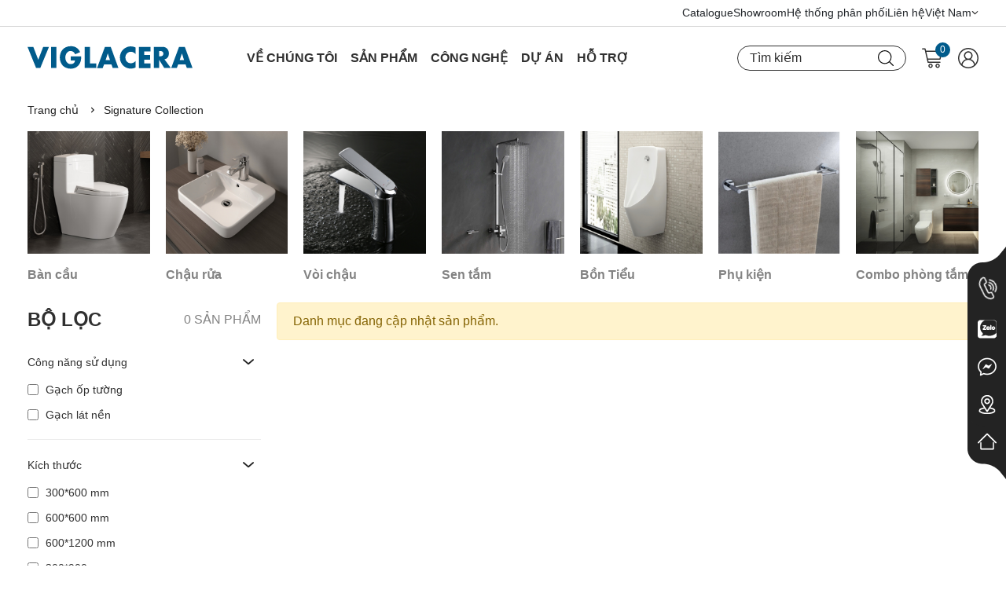

--- FILE ---
content_type: text/html; charset=utf-8
request_url: https://viglacera.vn/signature-collection
body_size: 69971
content:
<!DOCTYPE html>
<html lang="vi">
	<head>
		<meta charset="UTF-8" />
		<meta name='revisit-after' content='2 days' />
		<meta name="viewport" content="width=device-width, minimum-scale=1.0, maximum-scale=1.0, user-scalable=yes">
		<meta name="theme-color" content="#005b8b"> 
		<link rel="canonical" href="https://viglacera.vn/signature-collection"/>
		<link rel="preconnect" href="https://viglacera.vn">
		<link rel="preconnect" href="https://bizweb.dktcdn.net" crossorigin>
		<link rel="dns-prefetch" href="https://fonts.gstatic.com">
		<link rel="dns-prefetch" href="https://bizweb.dktcdn.net">
		<link rel="dns-prefetch" href="https://viglacera.vn">
		<meta name="robots" content="noodp,index,follow" />
		<meta name="description" content="Công năng sử dụng Gạch ốp tường,Gạch lát nền Kích thước 300*600 mm,600*600 mm,600*1200 mm,300*900 mm,800*800 mm,450*900 mm,150*900 mm,450*450 mm Bề mặt Matt,Bóng Mô phỏng chất liệu  Xi măng,Đá,Gỗ,Cẩm thạch,Vải,Xương trắng,Loại khác">
		<link rel="icon" href="//bizweb.dktcdn.net/100/592/029/themes/1037852/assets/favicon.png?1767685728183" type="image/x-icon" />
		<title>Signature Collection</title>
		<meta name="keywords" content="Signature Collection, Viglacera - Thiết bị vệ sinh chính hãng, viglacera.vn"/>
	<meta property="og:type" content="website">
	<meta property="og:title" content="Signature Collection">
	<meta property="og:image" content="https://bizweb.dktcdn.net/100/592/029/themes/1037852/assets/share_fb_home.jpg?1767685728183">
	<meta property="og:image:secure_url" content="https://bizweb.dktcdn.net/100/592/029/themes/1037852/assets/share_fb_home.jpg?1767685728183">
	<meta property="og:image:alt" content="Signature Collection">
<meta property="og:description" content="Công năng sử dụng Gạch ốp tường,Gạch lát nền Kích thước 300*600 mm,600*600 mm,600*1200 mm,300*900 mm,800*800 mm,450*900 mm,150*900 mm,450*450 mm Bề mặt Matt,Bóng Mô phỏng chất liệu  Xi măng,Đá,Gỗ,Cẩm thạch,Vải,Xương trắng,Loại khác">
<meta property="og:url" content="https://viglacera.vn/signature-collection">
<meta property="og:site_name" content="Viglacera - Thiết bị vệ sinh chính hãng"><link rel="preload" as='style' type="text/css" href="//bizweb.dktcdn.net/100/592/029/themes/1037852/assets/main.scss.css?1767685728183">
<link rel="preload" as='style' type="text/css" href="//bizweb.dktcdn.net/100/592/029/themes/1037852/assets/bootstrap-4-3-min.css?1767685728183">
<style>
	:root {
		--mainColor: #005b8b;
		--textColor: #231f20;
	}
</style>
<link rel="stylesheet" href="//bizweb.dktcdn.net/100/592/029/themes/1037852/assets/bootstrap-4-3-min.css?1767685728183">
<style>
	.product-item .swatch-element.color label.ghi {
		background-color: #c9c9c9;
	}
	.product-item .swatch-element.color input:checked + label.ghi:before {
		border-color: #c9c9c9
	}
	.product-item .swatch-element.color label.xanh-blue {
		background-color: #7fe3ff;
	}
	.product-item .swatch-element.color input:checked + label.xanh-blue:before {
		border-color: #7fe3ff
	}
	.product-item .swatch-element.color label.nau {
		background-color: #bb6d2d;
	}
	.product-item .swatch-element.color input:checked + label.nau:before {
		border-color: #bb6d2d
	}
	.product-item .swatch-element.color label.den {
		background-color: #000000;
	}
	.product-item .swatch-element.color input:checked + label.den:before {
		border-color: #000000
	}
	.product-item .swatch-element.color label.xanh-navi {
		background-color: #046297;
	}
	.product-item .swatch-element.color input:checked + label.xanh-navi:before {
		border-color: #046297
	}
	.product-item .swatch-element.color label.xanh-la {
		background-color: #2bcb3c;
	}
	.product-item .swatch-element.color input:checked + label.xanh-la:before {
		border-color: #2bcb3c
	}
	.product-item .swatch-element.color label.tim {
		background-color: #ac32bd;
	}
	.product-item .swatch-element.color input:checked + label.tim:before {
		border-color: #ac32bd
	}
	.product-item .swatch-element.color label.do {
		background-color: #e90000;
	}
	.product-item .swatch-element.color input:checked + label.do:before {
		border-color: #e90000
	}
	.product-item .swatch-element.color label.vang {
		background-color: #eeef27;
	}
	.product-item .swatch-element.color input:checked + label.vang:before {
		border-color: #eeef27
	}
	.product-item .swatch-element.color label.trang {
		background-color: #FFFFFF;
	}
	.product-item .swatch-element.color input:checked + label.trang:before {
		border-color: #FFFFFF
	}
	.product-item .swatch-element.color label.be {
		background-color: #dddad3;
	}
	.product-item .swatch-element.color input:checked + label.be:before {
		border-color: #dddad3
	}
	.product-item .swatch-element.color label.xanh {
		background-color: #0055e9;
	}
	.product-item .swatch-element.color input:checked + label.xanh:before {
		border-color: #0055e9
	}
	.product-item .swatch-element.color input:checked + label.trang:before {
		border-color: #9d9d9d
	}
</style>
<link href="//bizweb.dktcdn.net/100/592/029/themes/1037852/assets/main.scss.css?1767685728183" rel="stylesheet" type="text/css" media="all" />	
<link href="//bizweb.dktcdn.net/100/592/029/themes/1037852/assets/breadcrumb_style.scss.css?1767685728183" rel="stylesheet" type="text/css" media="all" /><link href="//bizweb.dktcdn.net/100/592/029/themes/1037852/assets/sidebar_style.scss.css?1767685728183" rel="stylesheet" type="text/css" media="all" /><link href="//bizweb.dktcdn.net/100/592/029/themes/1037852/assets/collection_style.scss.css?1767685728183" rel="stylesheet" type="text/css" media="all" />		<style>
			body {
                font-family: -apple-system,BlinkMacSystemFont,"Segoe UI",Roboto,"Helvetica Neue",Arial,"Noto Sans",sans-serif,"Apple Color Emoji","Segoe UI Emoji","Segoe UI Symbol","Noto Color Emoji";
			}
			:root {
				font-size: 16px;
				--main-color: #005b8b;
				--hover: #005b8b;
				--sub-color: #ebf0ff;
				--text-color: #343434;
			}
			@font-face {
				font-family: 'Fz Poppins';
				src: url(//bizweb.dktcdn.net/100/592/029/themes/1037852/assets/fz_poppins-thin.ttf?1767685728183) format('truetype');
				font-weight: 200;
				font-style: normal;
				font-display: swap;
			}
			@font-face {
				font-family: 'Fz Poppins';
				src: url(//bizweb.dktcdn.net/100/592/029/themes/1037852/assets/fz_poppins-light.ttf?1767685728183) format('truetype');
				font-weight: 300;
				font-style: normal;
				font-display: swap;
			}
			@font-face {
				font-family: 'Fz Poppins';
				src: url(//bizweb.dktcdn.net/100/592/029/themes/1037852/assets/fz_poppins-regular.ttf?1767685728183) format('truetype');
				font-weight: normal;
				font-style: normal;
				font-display: swap;
			}
			@font-face {
				font-family: 'Fz Poppins';
				src: url(//bizweb.dktcdn.net/100/592/029/themes/1037852/assets/fz_poppins-medium.ttf?1767685728183) format('truetype');
				font-weight: 500;
				font-style: normal;
				font-display: swap;
			}
			@font-face {
				font-family: 'Fz Poppins';
				src: url(//bizweb.dktcdn.net/100/592/029/themes/1037852/assets/fz_poppins-semibold.ttf?1767685728183) format('truetype');
				font-weight: 600;
				font-style: normal;
				font-display: swap;
			}
			@font-face {
				font-family: 'Fz Poppins';
				src: url(//bizweb.dktcdn.net/100/592/029/themes/1037852/assets/fz_poppins-bold.ttf?1767685728183) format('truetype');
				font-weight: 700;
				font-style: normal;
				font-display: swap;
			}
		</style>
		<link rel="preload" as="script" href="//bizweb.dktcdn.net/100/592/029/themes/1037852/assets/jquery.js?1767685728183" />
		<script src="//bizweb.dktcdn.net/100/592/029/themes/1037852/assets/jquery.js?1767685728183" type="text/javascript"></script>
<script>
!function(t){"function"==typeof define&&define.amd?define(["jquery"],t):t("object"==typeof exports?require("jquery"):jQuery)}(function(t){function s(s){var e=!1;return t('[data-notify="container"]').each(function(i,n){var a=t(n),o=a.find('[data-notify="title"]').text().trim(),r=a.find('[data-notify="message"]').html().trim(),l=o===t("<div>"+s.settings.content.title+"</div>").html().trim(),d=r===t("<div>"+s.settings.content.message+"</div>").html().trim(),g=a.hasClass("alert-"+s.settings.type);return l&&d&&g&&(e=!0),!e}),e}function e(e,n,a){var o={content:{message:"object"==typeof n?n.message:n,title:n.title?n.title:"",icon:n.icon?n.icon:"",url:n.url?n.url:"#",target:n.target?n.target:"-"}};a=t.extend(!0,{},o,a),this.settings=t.extend(!0,{},i,a),this._defaults=i,"-"===this.settings.content.target&&(this.settings.content.target=this.settings.url_target),this.animations={start:"webkitAnimationStart oanimationstart MSAnimationStart animationstart",end:"webkitAnimationEnd oanimationend MSAnimationEnd animationend"},"number"==typeof this.settings.offset&&(this.settings.offset={x:this.settings.offset,y:this.settings.offset}),(this.settings.allow_duplicates||!this.settings.allow_duplicates&&!s(this))&&this.init()}var i={element:"body",position:null,type:"info",allow_dismiss:!0,allow_duplicates:!0,newest_on_top:!1,showProgressbar:!1,placement:{from:"top",align:"right"},offset:20,spacing:10,z_index:1031,delay:5e3,timer:1e3,url_target:"_blank",mouse_over:null,animate:{enter:"animated fadeInDown",exit:"animated fadeOutUp"},onShow:null,onShown:null,onClose:null,onClosed:null,icon_type:"class",template:'<div data-notify="container" class="col-xs-11 col-sm-4 alert alert-{0}" role="alert"><button type="button" aria-hidden="true" class="close" data-notify="dismiss">&times;</button><span data-notify="icon"></span> <span data-notify="title">{1}</span> <span data-notify="message">{2}</span><div class="progress" data-notify="progressbar"><div class="progress-bar progress-bar-{0}" role="progressbar" aria-valuenow="0" aria-valuemin="0" aria-valuemax="100" style="width: 0%;"></div></div><a href="{3}" target="{4}" data-notify="url"></a></div>'};String.format=function(){for(var t=arguments[0],s=1;s<arguments.length;s++)t=t.replace(RegExp("\\{"+(s-1)+"\\}","gm"),arguments[s]);return t},t.extend(e.prototype,{init:function(){var t=this;this.buildNotify(),this.settings.content.icon&&this.setIcon(),"#"!=this.settings.content.url&&this.styleURL(),this.styleDismiss(),this.placement(),this.bind(),this.notify={$ele:this.$ele,update:function(s,e){var i={};"string"==typeof s?i[s]=e:i=s;for(var n in i)switch(n){case"type":this.$ele.removeClass("alert-"+t.settings.type),this.$ele.find('[data-notify="progressbar"] > .progress-bar').removeClass("progress-bar-"+t.settings.type),t.settings.type=i[n],this.$ele.addClass("alert-"+i[n]).find('[data-notify="progressbar"] > .progress-bar').addClass("progress-bar-"+i[n]);break;case"icon":var a=this.$ele.find('[data-notify="icon"]');"class"===t.settings.icon_type.toLowerCase()?a.removeClass(t.settings.content.icon).addClass(i[n]):(a.is("img")||a.find("img"),a.attr("src",i[n]));break;case"progress":var o=t.settings.delay-t.settings.delay*(i[n]/100);this.$ele.data("notify-delay",o),this.$ele.find('[data-notify="progressbar"] > div').attr("aria-valuenow",i[n]).css("width",i[n]+"%");break;case"url":this.$ele.find('[data-notify="url"]').attr("href",i[n]);break;case"target":this.$ele.find('[data-notify="url"]').attr("target",i[n]);break;default:this.$ele.find('[data-notify="'+n+'"]').html(i[n])}var r=this.$ele.outerHeight()+parseInt(t.settings.spacing)+parseInt(t.settings.offset.y);t.reposition(r)},close:function(){t.close()}}},buildNotify:function(){var s=this.settings.content;this.$ele=t(String.format(this.settings.template,this.settings.type,s.title,s.message,s.url,s.target)),this.$ele.attr("data-notify-position",this.settings.placement.from+"-"+this.settings.placement.align),this.settings.allow_dismiss||this.$ele.find('[data-notify="dismiss"]').css("display","none"),(this.settings.delay>0||this.settings.showProgressbar)&&this.settings.showProgressbar||this.$ele.find('[data-notify="progressbar"]').remove()},setIcon:function(){"class"===this.settings.icon_type.toLowerCase()?this.$ele.find('[data-notify="icon"]').addClass(this.settings.content.icon):this.$ele.find('[data-notify="icon"]').is("img")?this.$ele.find('[data-notify="icon"]').attr("src",this.settings.content.icon):this.$ele.find('[data-notify="icon"]').append('<img src="'+this.settings.content.icon+'" alt="Notify Icon" />')},styleDismiss:function(){this.$ele.find('[data-notify="dismiss"]').css({position:"absolute",right:"10px",top:"5px",zIndex:this.settings.z_index+2})},styleURL:function(){this.$ele.find('[data-notify="url"]').css({backgroundImage:"url([data-uri])",height:"100%",left:0,position:"absolute",top:0,width:"100%",zIndex:this.settings.z_index+1})},placement:function(){var s=this,e=this.settings.offset.y,i={display:"inline-block",margin:"0px auto",position:this.settings.position?this.settings.position:"body"===this.settings.element?"fixed":"absolute",transition:"all .5s ease-in-out",zIndex:this.settings.z_index},n=!1,a=this.settings;switch(t('[data-notify-position="'+this.settings.placement.from+"-"+this.settings.placement.align+'"]:not([data-closing="true"])').each(function(){e=Math.max(e,parseInt(t(this).css(a.placement.from))+parseInt(t(this).outerHeight())+parseInt(a.spacing))}),this.settings.newest_on_top===!0&&(e=this.settings.offset.y),i[this.settings.placement.from]=e+"px",this.settings.placement.align){case"left":case"right":i[this.settings.placement.align]=this.settings.offset.x+"px";break;case"center":i.left=0,i.right=0}this.$ele.css(i).addClass(this.settings.animate.enter),t.each(["webkit-","moz-","o-","ms-",""],function(t,e){s.$ele[0].style[e+"AnimationIterationCount"]=1}),t(this.settings.element).append(this.$ele),this.settings.newest_on_top===!0&&(e=parseInt(e)+parseInt(this.settings.spacing)+this.$ele.outerHeight(),this.reposition(e)),t.isFunction(s.settings.onShow)&&s.settings.onShow.call(this.$ele),this.$ele.one(this.animations.start,function(){n=!0}).one(this.animations.end,function(){t.isFunction(s.settings.onShown)&&s.settings.onShown.call(this)}),setTimeout(function(){n||t.isFunction(s.settings.onShown)&&s.settings.onShown.call(this)},600)},bind:function(){var s=this;if(this.$ele.find('[data-notify="dismiss"]').on("click",function(){s.close()}),this.$ele.mouseover(function(){t(this).data("data-hover","true")}).mouseout(function(){t(this).data("data-hover","false")}),this.$ele.data("data-hover","false"),this.settings.delay>0){s.$ele.data("notify-delay",s.settings.delay);var e=setInterval(function(){var t=parseInt(s.$ele.data("notify-delay"))-s.settings.timer;if("false"===s.$ele.data("data-hover")&&"pause"===s.settings.mouse_over||"pause"!=s.settings.mouse_over){var i=(s.settings.delay-t)/s.settings.delay*100;s.$ele.data("notify-delay",t),s.$ele.find('[data-notify="progressbar"] > div').attr("aria-valuenow",i).css("width",i+"%")}t>-s.settings.timer||(clearInterval(e),s.close())},s.settings.timer)}},close:function(){var s=this,e=parseInt(this.$ele.css(this.settings.placement.from)),i=!1;this.$ele.data("closing","true").addClass(this.settings.animate.exit),s.reposition(e),t.isFunction(s.settings.onClose)&&s.settings.onClose.call(this.$ele),this.$ele.one(this.animations.start,function(){i=!0}).one(this.animations.end,function(){t(this).remove(),t.isFunction(s.settings.onClosed)&&s.settings.onClosed.call(this)}),setTimeout(function(){i||(s.$ele.remove(),s.settings.onClosed&&s.settings.onClosed(s.$ele))},600)},reposition:function(s){var e=this,i='[data-notify-position="'+this.settings.placement.from+"-"+this.settings.placement.align+'"]:not([data-closing="true"])',n=this.$ele.nextAll(i);this.settings.newest_on_top===!0&&(n=this.$ele.prevAll(i)),n.each(function(){t(this).css(e.settings.placement.from,s),s=parseInt(s)+parseInt(e.settings.spacing)+t(this).outerHeight()})}}),t.notify=function(t,s){var i=new e(this,t,s);return i.notify},t.notifyDefaults=function(s){return i=t.extend(!0,{},i,s)},t.notifyClose=function(s){void 0===s||"all"===s?t("[data-notify]").find('[data-notify="dismiss"]').trigger("click"):t('[data-notify-position="'+s+'"]').find('[data-notify="dismiss"]').trigger("click")}});
</script>		<script>
	var Bizweb = Bizweb || {};
	Bizweb.store = 'viglaceraver3.mysapo.net';
	Bizweb.id = 592029;
	Bizweb.theme = {"id":1037852,"name":"Viglacera","role":"main"};
	Bizweb.template = 'collection';
	if(!Bizweb.fbEventId)  Bizweb.fbEventId = 'xxxxxxxx-xxxx-4xxx-yxxx-xxxxxxxxxxxx'.replace(/[xy]/g, function (c) {
	var r = Math.random() * 16 | 0, v = c == 'x' ? r : (r & 0x3 | 0x8);
				return v.toString(16);
			});		
</script>
<script>
	(function () {
		function asyncLoad() {
			var urls = ["https://forms.sapoapps.vn/libs/js/surveyform.min.js?store=viglaceraver3.mysapo.net","//newproductreviews.sapoapps.vn/assets/js/productreviews.min.js?store=viglaceraver3.mysapo.net"];
			for (var i = 0; i < urls.length; i++) {
				var s = document.createElement('script');
				s.type = 'text/javascript';
				s.async = true;
				s.src = urls[i];
				var x = document.getElementsByTagName('script')[0];
				x.parentNode.insertBefore(s, x);
			}
		};
		window.attachEvent ? window.attachEvent('onload', asyncLoad) : window.addEventListener('load', asyncLoad, false);
	})();
</script>


<script>
	window.BizwebAnalytics = window.BizwebAnalytics || {};
	window.BizwebAnalytics.meta = window.BizwebAnalytics.meta || {};
	window.BizwebAnalytics.meta.currency = 'VND';
	window.BizwebAnalytics.tracking_url = '/s';

	var meta = {};
	
	
	for (var attr in meta) {
	window.BizwebAnalytics.meta[attr] = meta[attr];
	}
</script>

	
		<script src="/dist/js/stats.min.js?v=96f2ff2"></script>
	



<!-- Google tag (gtag.js) -->
<script async src="https://www.googletagmanager.com/gtag/js?id=G-21LHQ0NQZ3"></script>
<script>
  window.dataLayer = window.dataLayer || [];
  function gtag(){dataLayer.push(arguments);}
  gtag('js', new Date());

  gtag('config', 'G-21LHQ0NQZ3');
</script>
<script>

	window.enabled_enhanced_ecommerce = false;

</script>






<script>
	var eventsListenerScript = document.createElement('script');
	eventsListenerScript.async = true;
	
	eventsListenerScript.src = "/dist/js/store_events_listener.min.js?v=1b795e9";
	
	document.getElementsByTagName('head')[0].appendChild(eventsListenerScript);
</script>







<script type="application/ld+json">
        {
        "@context": "http://schema.org",
        "@type": "BreadcrumbList",
        "itemListElement": 
        [
            {
                "@type": "ListItem",
                "position": 1,
                "item": 
                {
                  "@id": "https://viglacera.vn",
                  "name": "Trang chủ"
                }
            },
      
        
      
      {
                "@type": "ListItem",
                "position": 2,
                "item": 
                {
                  "@id": "https://viglacera.vn/signature-collection",
                  "name": "Signature Collection"
                }
            }
      
      
      
      
      
      
      
    
        ]
        }
</script>
		<script>
			window.theme = window.theme || {};
			theme.settings = {
				moneyFormat: "{{amount_no_decimals_with_comma_separator}}₫",
				urlpage_yeuthich : '/san-pham-yeu-thich',
			};
			const io = new IntersectionObserver((entries, imgObserver) => {
				entries.forEach((entry) => {
					if (entry.isIntersecting) {
						entry.target.src = entry.target.dataset.src;
						entry.target.classList.add('loaded');
						imgObserver.unobserve(entry.target);
					}
				})
			});
			const bo = new IntersectionObserver((entries, imgObserver) => {
				entries.forEach((entry) => {
					if (entry.isIntersecting) {
						const lazyBackgroundImage = entry.target;
						lazyBackgroundImage.style.backgroundImage = "url('"+lazyBackgroundImage.dataset.src+"')";
						entry.target.classList.add('loaded');
						imgObserver.unobserve(entry.target);
					}
				})
			});
			document.addEventListener("DOMContentLoaded", function() {
				const arr = document.querySelectorAll('.lazyload')
				arr.forEach((v) => {
					io.observe(v);
				})
				const arrBg = document.querySelectorAll('.lazyload_bg')
				arrBg.forEach((v) => {
					bo.observe(v);
				})
			})
		</script>
		<style>
			.product_color span.xanh {
				background-color: #2476ff;
			}
			.product_color span.vang {
				background-color: #fae300;
			}
			.product_color span.do {
				background-color: #fa0000;
			}
			.product_color span.tim {
				background-color: #9600fa;
			}
			.product_color span.vien {
				background-color: #000;
			}
			.product_color span.hong {
				background-color: #e237ff;
			}
			.product_color span.nau {
				background-color: #be6800;
			}
			.product_color span.den {
				background-color: #000;
			}
			.product_color span.trang {
				background-color: #FFF;
			}
			.product_color span.mau-ceramic-bong {
				background-color: #000;
			}
			.product_color span.mau-chrome-bong {
				background-color: #000;
			}
			.product_color span.mau-copper-bong {
				background-color: #000;
			}
			.product_color span.mau-gold-bong {
				background-color: #000;
			}
			.product_color span.mau-gun-metal-bong {
				background-color: #000;
			}
			.product_color span.mau-black-bong {
				background-color: #000;
			}
			.product_color span.ceramic-bong {
				background-image: url(//bizweb.dktcdn.net/100/592/029/themes/1037852/assets/product_attr_color_1.jpg?1767685728183);
				background-size: cover;
				background-repeat: no-repeat;
			}
			.product_color span.chrome-bong {
				background-image: url(//bizweb.dktcdn.net/100/592/029/themes/1037852/assets/product_attr_color_2.jpg?1767685728183);
				background-size: cover;
				background-repeat: no-repeat;
			}
			.product_color span.copper-bong {
				background-image: url(//bizweb.dktcdn.net/100/592/029/themes/1037852/assets/product_attr_color_3.jpg?1767685728183);
				background-size: cover;
				background-repeat: no-repeat;
			}
			.product_color span.gold-bong {
				background-image: url(//bizweb.dktcdn.net/100/592/029/themes/1037852/assets/product_attr_color_4.jpg?1767685728183);
				background-size: cover;
				background-repeat: no-repeat;
			}
			.product_color span.gun-metal-bong {
				background-image: url(//bizweb.dktcdn.net/100/592/029/themes/1037852/assets/product_attr_color_5.jpg?1767685728183);
				background-size: cover;
				background-repeat: no-repeat;
			}
			.product_color span.black-bong {
				background-image: url(//bizweb.dktcdn.net/100/592/029/themes/1037852/assets/product_attr_color_6.jpg?1767685728183);
				background-size: cover;
				background-repeat: no-repeat;
			}
			.product_color span.mau-test {
				background-image: url(//bizweb.dktcdn.net/100/592/029/themes/1037852/assets/product_attr_color_7.jpg?1767685728183);
				background-size: cover;
				background-repeat: no-repeat;
			}
			.product_color span.8 {
				background-image: url(//bizweb.dktcdn.net/100/592/029/themes/1037852/assets/product_attr_color_8.jpg?1767685728183);
				background-size: cover;
				background-repeat: no-repeat;
			}
			.product_color span.9 {
				background-image: url(//bizweb.dktcdn.net/100/592/029/themes/1037852/assets/product_attr_color_9.jpg?1767685728183);
				background-size: cover;
				background-repeat: no-repeat;
			}
			.product_color span.10 {
				background-image: url(//bizweb.dktcdn.net/100/592/029/themes/1037852/assets/product_attr_color_10.jpg?1767685728183);
				background-size: cover;
				background-repeat: no-repeat;
			}
		</style>
		<script>
			var list_keyword_pro = "Bàn cầu thông minh,Bàn cầu một khối,Sen tắm nóng lạnh,Chậu rửa cao cấp,Vòi rửa tay áp lực cao";
		</script>
		<!-- Google Tag Manager -->
<script>(function(w,d,s,l,i){w[l]=w[l]||[];w[l].push({'gtm.start':
new Date().getTime(),event:'gtm.js'});var f=d.getElementsByTagName(s)[0],
j=d.createElement(s),dl=l!='dataLayer'?'&l='+l:'';j.async=true;j.src=
'https://www.googletagmanager.com/gtm.js?id='+i+dl;f.parentNode.insertBefore(j,f);
})(window,document,'script','dataLayer','GTM-NHQJC6RD');</script>
<!-- End Google Tag Manager -->
	</head>
	<body >
		<!-- Google Tag Manager (noscript) -->
<noscript><iframe src="https://www.googletagmanager.com/ns.html?id=GTM-NHQJC6RD"
height="0" width="0" style="display:none;visibility:hidden"></iframe></noscript>
<!-- End Google Tag Manager (noscript) -->
<header class="header position-sticky">
	<div class="topbar d-none d-xl-block">
		<div class="container d-flex">
			<a href="/viglacera-e-catalogue" title="Catalogue" data-link="catalogue">Catalogue</a>
			<a href="/showroom" title="Showroom" data-link="showroom">Showroom</a>
			<a href="/he-thong-phan-phoi" title="Hệ thống phân phối" data-link="he-thong-phan-phoi">Hệ thống phân phối</a>
			<a href="/lien-he" title="Liên hệ" data-link="lien-he">Liên hệ</a>
			<div class="lang position-relative">
				<a href="" class="d-flex align-items-center"><span class="text">Việt Nam</span> <svg width="9" height="6" viewBox="0 0 9 6" fill="none" xmlns="http://www.w3.org/2000/svg">
					<path d="M1.98296e-05 0.642896C-0.000471309 0.727861 0.0158136 0.812088 0.047941 0.890747C0.0800694 0.969405 0.12741 1.04095 0.187244 1.10127L4.06085 4.97488C4.18182 5.09513 4.34544 5.16262 4.516 5.16262C4.68656 5.16262 4.85019 5.09513 4.97115 4.97488L8.84476 1.10127C8.95053 0.977768 9.00579 0.818901 8.99952 0.656419C8.99324 0.493936 8.92589 0.339806 8.81091 0.224828C8.69593 0.10985 8.5418 0.0424924 8.37932 0.0362163C8.21683 0.0299402 8.05797 0.085208 7.93446 0.190975L4.51923 3.60621L1.104 0.190975C1.01408 0.100318 0.899308 0.0383595 0.774181 0.0129322C0.649055 -0.0124947 0.519199 -0.000248061 0.401033 0.0481242C0.282867 0.096496 0.181698 0.178821 0.110319 0.284689C0.0389393 0.390557 0.000554835 0.515213 1.98296e-05 0.642896Z" fill="#303030"/>
					</svg>
				</a>
				<ul class="list-unstyled position-absolute">
					<li><a href="#" class="vn" onclick="doGTranslate('vi|vi');return false;" title="Vietnamese">Việt Nam</a></li>
					<li><a href="#" class="en" onclick="doGTranslate('vi|en');return false;" title="English">English</a></li>
				</ul>
			</div>
		</div>
	</div>
	<div class="site-menu">
		<div class="container d-flex align-items-center">
			<div class="menu-bar d-xl-none d-block mr-4">
				<span class="line-1"></span>
				<span class="line-2"></span>
				<span class="line-3"></span>
			</div>
			<a href="/" class="logo mr-lg-4" title="Viglacera - Thiết bị vệ sinh chính hãng">	
				<img width="210" height="29" src="//bizweb.dktcdn.net/100/592/029/themes/1037852/assets/logo.svg?1767685728183" alt="Viglacera - Thiết bị vệ sinh chính hãng">
			</a>
			<div class="header-right ml-auto d-flex align-items-center">
<nav class="header-nav">
	<a href="/" class="logo-mb d-lg-none"><img width="210" height="29" src="//bizweb.dktcdn.net/100/592/029/themes/1037852/assets/logo.svg?1767685728183" alt="Viglacera - Thiết bị vệ sinh chính hãng"></a>
	<span class="close-menu d-lg-none d-flex align-items-center justify-content-center position-absolute">
		<svg width="24" height="24" viewBox="0 0 24 24" fill="none" xmlns="http://www.w3.org/2000/svg">
			<path d="M6.4 19L5 17.6L10.6 12L5 6.4L6.4 5L12 10.6L17.6 5L19 6.4L13.4 12L19 17.6L17.6 19L12 13.4L6.4 19Z" fill="#232323"/>
		</svg>
	</span>
	<ul class="item-big d-xl-flex list-unstyled mb-0">
		<li class="nav-item hasChild has-mega">
			<i class="arr arr-caret-down"></i>
			<a class="a-img caret-down" href="/gioi-thieu" title="Về Chúng tôi">Về Chúng tôi</a>
			<ul class="item-small item-small-pc lv-2 list-unstyled d-none d-xl-flex">
				<li>
					<span class="title bold d-block">Về Chúng tôi</span>
					
					<p>Từ những giá trị nền móng đến tương lai bền vững của thương hiệu thiết bị vệ sinh Viglacera.</p>
					
				</li>
				<li class="list-menu">
					<ul class="ul-mega list-unstyled">
						<li class="li-hover" data-image="//bizweb.dktcdn.net/100/592/029/themes/1037852/assets/mega_menu_1_1.jpg?1767685728183"><a href="/gioi-thieu" title="Thương hiệu Viglacera">Thương hiệu Viglacera</a></li>
						<li class="li-hover" data-image="//bizweb.dktcdn.net/100/592/029/themes/1037852/assets/mega_menu_1_2.jpg?1767685728183"><a href="/gioi-thieu" title="Lịch sử phát triển">Lịch sử phát triển</a></li>
						<li class="li-hover" data-image="//bizweb.dktcdn.net/100/592/029/themes/1037852/assets/mega_menu_1_3.jpg?1767685728183"><a href="/tuyen-dung-1" title="Tuyển dụng">Tuyển dụng</a></li>
					</ul>
				</li>
				<li>
					
					<img src="//bizweb.dktcdn.net/100/592/029/themes/1037852/assets/mega_menu_1.jpg?1767685728183" data-image="//bizweb.dktcdn.net/100/592/029/themes/1037852/assets/mega_menu_1.jpg?1767685728183" alt=""/>
					
				</li>
			</ul>
			<ul class="item-small item-small-mb lv-2 list-unstyled d-xl-none">
				<li>
					<a href="/gioi-thieu" title="Thương hiệu Viglacera">Thương hiệu Viglacera</a>
				</li>
				<li>
					<a href="/gioi-thieu" title="Lịch sử phát triển">Lịch sử phát triển</a>
				</li>
				<li>
					<a href="/tuyen-dung-1" title="Tuyển dụng">Tuyển dụng</a>
				</li>
			</ul>
		</li>
		<li class="nav-item hasChild has-mega">
			<i class="arr arr-caret-down"></i>
			<a class="a-img caret-down" href="/tat-ca-san-pham" title="Sản phẩm">Sản phẩm</a>
			<ul class="item-small item-small-pc lv-2 list-unstyled d-none d-xl-flex">
				<li>
					<span class="title bold d-block">Sản phẩm</span>
					
					<p>Kiến tạo phòng tắm đồng bộ với thiết bị vệ sinh hiện đại, thông minh, chuẩn quốc tế.</p>
					
				</li>
				<li class="list-menu">
					<ul class="ul-mega list-unstyled">
						<li class="li-hover" data-image="//bizweb.dktcdn.net/100/592/029/themes/1037852/assets/mega_menu_2_1.jpg?1767685728183"><a href="/ban-cau-1" title="Bàn cầu">Bàn cầu</a></li>
						<li class="li-hover" data-image="//bizweb.dktcdn.net/100/592/029/themes/1037852/assets/mega_menu_2_2.jpg?1767685728183"><a href="/chau-rua-1" title="Chậu rửa">Chậu rửa</a></li>
						<li class="li-hover" data-image="//bizweb.dktcdn.net/100/592/029/themes/1037852/assets/mega_menu_2_3.jpg?1767685728183"><a href="/voi-chau" title="Vòi chậu">Vòi chậu</a></li>
						<li class="li-hover" data-image="//bizweb.dktcdn.net/100/592/029/themes/1037852/assets/mega_menu_2_4.jpg?1767685728183"><a href="/sen-tam" title="Sen tắm">Sen tắm</a></li>
						<li class="li-hover" data-image="//bizweb.dktcdn.net/100/592/029/themes/1037852/assets/mega_menu_2_5.jpg?1767685728183"><a href="/bon-tieu" title="Bồn Tiểu">Bồn Tiểu</a></li>
						<li class="li-hover" data-image="//bizweb.dktcdn.net/100/592/029/themes/1037852/assets/mega_menu_2_6.jpg?1767685728183"><a href="/phu-kien" title="Phụ kiện">Phụ kiện</a></li>
						<li class="li-hover" data-image="//bizweb.dktcdn.net/100/592/029/themes/1037852/assets/mega_menu_2_7.jpg?1767685728183"><a href="/combo-phong-tam" title="Combo phòng tắm">Combo phòng tắm</a></li>
					</ul>
				</li>
				<li>
					
					<img src="//bizweb.dktcdn.net/100/592/029/themes/1037852/assets/mega_menu_2.jpg?1767685728183" data-image="//bizweb.dktcdn.net/100/592/029/themes/1037852/assets/mega_menu_2.jpg?1767685728183" alt=""/>
					
				</li>
			</ul>
			<ul class="item-small item-small-mb lv-2 list-unstyled d-xl-none">
				<li>
					<a href="/ban-cau-1" title="Bàn cầu">Bàn cầu</a>
				</li>
				<li>
					<a href="/chau-rua-1" title="Chậu rửa">Chậu rửa</a>
				</li>
				<li>
					<a href="/voi-chau" title="Vòi chậu">Vòi chậu</a>
				</li>
				<li>
					<a href="/sen-tam" title="Sen tắm">Sen tắm</a>
				</li>
				<li>
					<a href="/bon-tieu" title="Bồn Tiểu">Bồn Tiểu</a>
				</li>
				<li>
					<a href="/phu-kien" title="Phụ kiện">Phụ kiện</a>
				</li>
				<li>
					<a href="/combo-phong-tam" title="Combo phòng tắm">Combo phòng tắm</a>
				</li>
			</ul>
		</li>
		<li class="nav-item hasChild has-mega">
			<i class="arr arr-caret-down"></i>
			<a class="a-img caret-down" href="/cong-nghe" title="Công nghệ">Công nghệ</a>
			<ul class="item-small item-small-pc lv-2 list-unstyled d-none d-xl-flex">
				<li>
					<span class="title bold d-block">Công nghệ</span>
					
					<p>Khám phá công nghệ vượt trội từ Viglacera, nâng tầm trải nghiệm sống tiện nghi và an toàn.</p>
					
				</li>
				<li class="list-menu">
					<ul class="ul-mega list-unstyled">
						<li class="li-hover" data-image="//bizweb.dktcdn.net/100/592/029/themes/1037852/assets/mega_menu_3_1.jpg?1767685728183"><a href="/" title="Công Nghệ Thông Minh">Công Nghệ Thông Minh</a></li>
						<li class="li-hover" data-image="//bizweb.dktcdn.net/100/592/029/themes/1037852/assets/mega_menu_3_2.jpg?1767685728183"><a href="/" title="Công Nghệ Sứ">Công Nghệ Sứ</a></li>
						<li class="li-hover" data-image="//bizweb.dktcdn.net/100/592/029/themes/1037852/assets/mega_menu_3_3.jpg?1767685728183"><a href="/" title="Công Nghệ Sen Vòi">Công Nghệ Sen Vòi</a></li>
					</ul>
				</li>
				<li>
					
					<img src="//bizweb.dktcdn.net/100/592/029/themes/1037852/assets/mega_menu_3.jpg?1767685728183" data-image="//bizweb.dktcdn.net/100/592/029/themes/1037852/assets/mega_menu_3.jpg?1767685728183" alt=""/>
					
				</li>
			</ul>
			<ul class="item-small item-small-mb lv-2 list-unstyled d-xl-none">
				<li>
					<a href="/" title="Công Nghệ Thông Minh">Công Nghệ Thông Minh</a>
				</li>
				<li>
					<a href="/" title="Công Nghệ Sứ">Công Nghệ Sứ</a>
				</li>
				<li>
					<a href="/" title="Công Nghệ Sen Vòi">Công Nghệ Sen Vòi</a>
				</li>
			</ul>
		</li>
		<li class="nav-item hasChild has-mega">
			<i class="arr arr-caret-down"></i>
			<a class="a-img caret-down" href="/du-an-cong-trinh-thuong-mai" title="Dự án">Dự án</a>
			<ul class="item-small item-small-pc lv-2 list-unstyled d-none d-xl-flex">
				<li>
					<span class="title bold d-block">Dự án</span>
					
					<p>Giải pháp phòng tắm Viglacera đồng hành cùng công trình tiêu biểu, khẳng định chất lượng và uy tín thương hiệu.</p>
					
				</li>
				<li class="list-menu">
					<ul class="ul-mega list-unstyled">
						<li class="li-hover" data-image="//bizweb.dktcdn.net/100/592/029/themes/1037852/assets/mega_menu_4_1.jpg?1767685728183"><a href="/du-an-cong-trinh-thuong-mai" title="Công Trình Thương mại">Công Trình Thương mại</a></li>
						<li class="li-hover" data-image="//bizweb.dktcdn.net/100/592/029/themes/1037852/assets/mega_menu_4_2.jpg?1767685728183"><a href="/du-an-cong-trinh-nha-o-xa-hoi" title="Công Trình Nhà ở xã hội">Công Trình Nhà ở xã hội</a></li>
						<li class="li-hover" data-image="//bizweb.dktcdn.net/100/592/029/themes/1037852/assets/mega_menu_4_3.jpg?1767685728183"><a href="/du-an-cong-trinh-dau-tu-cong" title="Công Trình Đầu tư công">Công Trình Đầu tư công</a></li>
						<li class="li-hover" data-image="//bizweb.dktcdn.net/100/592/029/themes/1037852/assets/mega_menu_4_4.jpg?1767685728183"><a href="/du-an-cong-trinh-von-fdi" title="Công trình Vốn FDI">Công trình Vốn FDI</a></li>
					</ul>
				</li>
				<li>
					
					<img src="//bizweb.dktcdn.net/100/592/029/themes/1037852/assets/mega_menu_4.jpg?1767685728183" data-image="//bizweb.dktcdn.net/100/592/029/themes/1037852/assets/mega_menu_4.jpg?1767685728183" alt=""/>
					
				</li>
			</ul>
			<ul class="item-small item-small-mb lv-2 list-unstyled d-xl-none">
				<li>
					<a href="/du-an-cong-trinh-thuong-mai" title="Công Trình Thương mại">Công Trình Thương mại</a>
				</li>
				<li>
					<a href="/du-an-cong-trinh-nha-o-xa-hoi" title="Công Trình Nhà ở xã hội">Công Trình Nhà ở xã hội</a>
				</li>
				<li>
					<a href="/du-an-cong-trinh-dau-tu-cong" title="Công Trình Đầu tư công">Công Trình Đầu tư công</a>
				</li>
				<li>
					<a href="/du-an-cong-trinh-von-fdi" title="Công trình Vốn FDI">Công trình Vốn FDI</a>
				</li>
			</ul>
		</li>
		<li class="nav-item hasChild has-mega">
			<i class="arr arr-caret-down"></i>
			<a class="a-img caret-down" href="/ho-tro" title="Hỗ trợ">Hỗ trợ</a>
			<ul class="item-small item-small-pc lv-2 list-unstyled d-none d-xl-flex">
				<li>
					<span class="title bold d-block">Hỗ trợ</span>
					
					<p>Tra cứu thông tin bảo hành, hướng dẫn chăm sóc sản phẩm và hỗ trợ khách hàng nhanh chóng.</p>
					
				</li>
				<li class="list-menu">
					<ul class="ul-mega list-unstyled">
						<li class="li-hover" data-image="//bizweb.dktcdn.net/100/592/029/themes/1037852/assets/mega_menu_5_1.jpg?1767685728183"><a href="/chinh-sach-bao-hanh" title="Chính Sách Bảo Hành">Chính Sách Bảo Hành</a></li>
						<li class="li-hover" data-image="//bizweb.dktcdn.net/100/592/029/themes/1037852/assets/mega_menu_5_2.jpg?1767685728183"><a href="/cau-hoi-thuong-gap-1" title="Câu hỏi thường gặp">Câu hỏi thường gặp</a></li>
						<li class="li-hover" data-image="//bizweb.dktcdn.net/100/592/029/themes/1037852/assets/mega_menu_5_3.jpg?1767685728183"><a href="/su-co-thuong-gap-1" title="Sự cố thường gặp">Sự cố thường gặp</a></li>
					</ul>
				</li>
				<li>
					
					<img src="//bizweb.dktcdn.net/100/592/029/themes/1037852/assets/mega_menu_5.jpg?1767685728183" data-image="//bizweb.dktcdn.net/100/592/029/themes/1037852/assets/mega_menu_5.jpg?1767685728183" alt=""/>
					
				</li>
			</ul>
			<ul class="item-small item-small-mb lv-2 list-unstyled d-xl-none">
				<li>
					<a href="/chinh-sach-bao-hanh" title="Chính Sách Bảo Hành">Chính Sách Bảo Hành</a>
				</li>
				<li>
					<a href="/cau-hoi-thuong-gap-1" title="Câu hỏi thường gặp">Câu hỏi thường gặp</a>
				</li>
				<li>
					<a href="/su-co-thuong-gap-1" title="Sự cố thường gặp">Sự cố thường gặp</a>
				</li>
			</ul>
		</li>
		<li class="nav-item hasChild has-mega">
			<i class="arr arr-caret-down"></i>
			<a class="a-img caret-down" href="/tin-tuc-va-su-kien" title="Tin tức">Tin tức</a>
			<ul class="item-small item-small-pc lv-2 list-unstyled d-none d-xl-flex">
				<li>
					<span class="title bold d-block">Tin tức</span>
					
					<p>Cập nhật xu hướng phòng tắm, thông tin công nghệ mới và các sự kiện nổi bật từ Viglacera.</p>
					
				</li>
				<li class="list-menu">
					<ul class="ul-mega list-unstyled">
						<li class="li-hover" data-image="//bizweb.dktcdn.net/100/592/029/themes/1037852/assets/mega_menu_6_1.jpg?1767685728183"><a href="/chuong-trinh-khuyen-mai-2" title="Khuyến Mãi">Khuyến Mãi</a></li>
						<li class="li-hover" data-image="//bizweb.dktcdn.net/100/592/029/themes/1037852/assets/mega_menu_6_2.jpg?1767685728183"><a href="/tin-tuc-va-su-kien" title="Sự Kiện">Sự Kiện</a></li>
						<li class="li-hover" data-image="//bizweb.dktcdn.net/100/592/029/themes/1037852/assets/mega_menu_6_3.jpg?1767685728183"><a href="/xu-huong-cong-trinh-kien-truc" title="Blog">Blog</a></li>
					</ul>
				</li>
				<li>
					
					<img src="//bizweb.dktcdn.net/100/592/029/themes/1037852/assets/mega_menu_6.jpg?1767685728183" data-image="//bizweb.dktcdn.net/100/592/029/themes/1037852/assets/mega_menu_6.jpg?1767685728183" alt=""/>
					
				</li>
			</ul>
			<ul class="item-small item-small-mb lv-2 list-unstyled d-xl-none">
				<li>
					<a href="/chuong-trinh-khuyen-mai-2" title="Khuyến Mãi">Khuyến Mãi</a>
				</li>
				<li>
					<a href="/tin-tuc-va-su-kien" title="Sự Kiện">Sự Kiện</a>
				</li>
				<li>
					<a href="/xu-huong-cong-trinh-kien-truc" title="Blog">Blog</a>
				</li>
			</ul>
		</li>
	</ul>
	<ul class="bottom-menu-mb d-lg-none list-unstyled mb-0">
		<li>
			<a href="/account" class="d-flex align-items-center px-3"><img src="//bizweb.dktcdn.net/100/592/029/themes/1037852/assets/menu_mb_1.svg?1767685728183" alt="icon" width="24" height="24"/>Đăng nhập - Đăng ký</a>
		</li>
		<li>
			<a href="/viglacera-e-catalogue" class="d-flex align-items-center px-3"><img src="//bizweb.dktcdn.net/100/592/029/themes/1037852/assets/menu_mb_2.svg?1767685728183" alt="icon" width="24" height="24"/>Catalogue</a>
		</li>
		<li>
			<a href="/showroom" class="d-flex align-items-center px-3"><img src="//bizweb.dktcdn.net/100/592/029/themes/1037852/assets/menu_mb_3.svg?1767685728183" alt="icon" width="24" height="24"/>Showroom</a>
		</li>
		<li>
			<a href="/he-thong-phan-phoi" class="d-flex align-items-center px-3"><img src="//bizweb.dktcdn.net/100/592/029/themes/1037852/assets/menu_mb_4.svg?1767685728183" alt="icon" width="24" height="24"/>Cửa hàng gần nhất</a>
		</li>
		<li class="lang d-flex align-items-center px-3">
			<svg width="24" height="24" viewBox="0 0 24 24" fill="none" xmlns="http://www.w3.org/2000/svg">
				<path d="M17.25 9.75C17.5499 9.75 17.8212 9.92854 17.9395 10.2041L22.4395 20.7041C22.6026 21.0847 22.4264 21.5262 22.0459 21.6895C21.6653 21.8526 21.2238 21.6764 21.0605 21.2959L19.9697 18.75H14.5303L13.4395 21.2959C13.2762 21.6764 12.8347 21.8526 12.4541 21.6895C12.0736 21.5262 11.8974 21.0847 12.0605 20.7041L16.5605 10.2041C16.6788 9.92854 16.9501 9.75 17.25 9.75ZM8.25 3C8.25 2.58579 8.58579 2.25 9 2.25C9.41421 2.25 9.75 2.58579 9.75 3V4.5H15.75C16.1642 4.5 16.5 4.83579 16.5 5.25C16.5 5.66421 16.1642 6 15.75 6H13.7471C13.7261 6.06773 13.7048 6.14147 13.6797 6.21973C13.5254 6.70035 13.2909 7.37402 12.9697 8.1543C12.3302 9.70813 11.3329 11.7161 9.90918 13.459C8.50871 15.1734 7.07292 16.4639 5.98633 17.3271C5.44248 17.7592 4.98378 18.0859 4.65918 18.3057C4.49704 18.4154 4.36825 18.499 4.27832 18.5557C4.23331 18.584 4.19759 18.606 4.17285 18.6211C4.16069 18.6285 4.1505 18.6345 4.14355 18.6387C4.14031 18.6406 4.13777 18.6423 4.13574 18.6436C4.13474 18.6441 4.13351 18.6441 4.13281 18.6445L4.13184 18.6455H4.13086C3.77415 18.856 3.315 18.7376 3.10449 18.3809C2.89415 18.0244 3.01197 17.5652 3.36816 17.3545L3.37207 17.3516C3.37603 17.3492 3.38334 17.3455 3.39258 17.3398C3.41106 17.3286 3.44014 17.3103 3.47852 17.2861C3.55549 17.2376 3.67142 17.1636 3.81934 17.0635C4.11576 16.8628 4.54216 16.5589 5.05273 16.1533C6.07547 15.3408 7.42894 14.1233 8.74707 12.5098C10.042 10.9246 10.9733 9.06526 11.583 7.58398C11.8361 6.96911 12.0312 6.4245 12.1729 6H2.25C1.83579 6 1.5 5.66421 1.5 5.25C1.5 4.83579 1.83579 4.5 2.25 4.5H8.25V3ZM15.1738 17.25H19.3262L17.25 12.4043L15.1738 17.25Z" fill="black"/>
				<path d="M5.65723 7.58301C6.02563 7.39383 6.47772 7.53892 6.667 7.90723C6.66716 7.90755 6.6675 7.90828 6.66797 7.90919C6.66923 7.9116 6.67183 7.9162 6.67481 7.92188C6.68075 7.93322 6.69038 7.9508 6.70313 7.97461C6.72878 8.02253 6.76833 8.09572 6.82129 8.19044C6.92725 8.37988 7.08705 8.65818 7.30079 9.00586C7.7288 9.70209 8.37034 10.6757 9.21876 11.7764C10.0582 12.8654 10.8754 13.7162 11.4805 14.293C11.7826 14.5809 12.0311 14.7998 12.2022 14.9453C12.2877 15.018 12.3538 15.0731 12.3975 15.1084C12.4192 15.126 12.4361 15.1384 12.4463 15.1465C12.4513 15.1504 12.455 15.1537 12.457 15.1553C12.4578 15.1559 12.4588 15.1561 12.459 15.1563H12.458L12.5166 15.2061C12.7925 15.4675 12.8309 15.9006 12.5938 16.208C12.3565 16.5156 11.9274 16.5885 11.6045 16.3877L11.542 16.3438L11.541 16.3428L11.5391 16.3418C11.5378 16.3408 11.5362 16.3394 11.5342 16.3379C11.53 16.3346 11.5238 16.3299 11.5166 16.3242C11.502 16.3127 11.4814 16.2957 11.4551 16.2744C11.4022 16.2317 11.3258 16.17 11.2305 16.0889C11.0398 15.9267 10.77 15.6884 10.4453 15.3789C9.79654 14.7604 8.92609 13.8532 8.03126 12.6924C7.14539 11.5432 6.47431 10.5244 6.02344 9.79102C5.79791 9.42416 5.62696 9.12793 5.51172 8.92188C5.45417 8.81896 5.41067 8.7383 5.38086 8.68262C5.36596 8.65478 5.35364 8.63331 5.34571 8.61817C5.34184 8.61079 5.33911 8.60482 5.33692 8.60059C5.33588 8.5986 5.33465 8.59698 5.33399 8.59571L5.33301 8.59376V8.59278C5.14383 8.22438 5.28892 7.77229 5.65723 7.58301Z" fill="black"/>
			</svg>
			<a href="javascript:;" class="vn" onclick="doGTranslate('vi|vi')" title="Vietnamese">Việt Nam</a>
			<a href="javascript:;" class="en" onclick="doGTranslate('vi|en')" title="English">English</a>
		</li>
	</ul>
</nav>				<div class="search-ex d-flex align-items-center">
					<span>Tìm kiếm</span>
					<svg xmlns="http://www.w3.org/2000/svg" version="1.1" xmlns:xlink="http://www.w3.org/1999/xlink" width="512" height="512" x="0" y="0" viewBox="0 0 48 48" style="enable-background:new 0 0 512 512" xml:space="preserve" class=""><g transform="matrix(1.3899999999999995,0,0,1.3899999999999995,-9.359567999839772,-9.360006508827201)"><path d="m40.9 39.485-7.813-7.812a14.878 14.878 0 0 0 3.72-9.865c0-4.007-1.56-7.774-4.393-10.607s-6.6-4.393-10.606-4.393S14.034 8.368 11.2 11.2s-4.393 6.6-4.393 10.607 1.56 7.773 4.393 10.606 6.6 4.394 10.607 4.394c3.67 0 7.13-1.323 9.865-3.721l7.812 7.812a.997.997 0 0 0 1.414 0 1 1 0 0 0 0-1.414zM12.614 31c-2.455-2.456-3.807-5.72-3.807-9.192s1.352-6.737 3.807-9.193c2.456-2.455 5.72-3.807 9.193-3.807S28.544 10.16 31 12.615c2.455 2.456 3.808 5.72 3.808 9.193S33.455 28.544 31 31c-2.456 2.455-5.72 3.808-9.192 3.808S15.07 33.455 12.615 31z" fill="#000000" opacity="1" data-original="#000000" class=""></path></g></svg>
				</div>
				<div class="block-cart position-relative">
					<a href="/cart" class="header-cart icon d-flex align-items-center justify-content-center position-relative" title="Giỏ hàng">
						<svg width="26" height="26" viewBox="0 0 26 26" fill="none" xmlns="http://www.w3.org/2000/svg">
							<g clip-path="url(#clip0_14_127)">
								<path d="M25.8357 3.78148C25.6933 3.60359 25.4779 3.50005 25.25 3.50005H5.28897L4.73078 1.08134C4.65222 0.741051 4.34921 0.499992 3.99999 0.499992H0.749988C0.335816 0.499992 0 0.835809 0 1.25003C0 1.66425 0.335816 2.00002 0.749988 2.00002H3.40336L7.19225 18.4187C7.27076 18.759 7.57382 19 7.92304 19H22.95C23.3642 19 23.7 18.6642 23.7 18.25C23.7 17.8358 23.3641 17.5 22.95 17.5H8.51972L7.94285 15H23C23.3508 15 23.6548 14.7569 23.7318 14.4147L25.9817 4.41467C26.0317 4.19235 25.978 3.95941 25.8357 3.78148ZM22.4 13.5H7.59667L5.63514 5.00002H24.3125L22.4 13.5Z" fill="#303030"/>
								<path d="M11 20C9.48368 20 8.25 21.2336 8.25 22.75C8.25 24.2664 9.48363 25.5 11 25.5C12.5163 25.5 13.75 24.2664 13.75 22.75C13.75 21.2336 12.5164 20 11 20ZM11 24C10.3108 24 9.75003 23.4393 9.75003 22.75C9.75003 22.0607 10.3108 21.5 11 21.5C11.6893 21.5 12.25 22.0607 12.25 22.75C12.25 23.4393 11.6893 24 11 24Z" fill="#303030"/>
								<path d="M20 20C18.4837 20 17.25 21.2336 17.25 22.75C17.25 24.2664 18.4836 25.5 20 25.5C21.5163 25.5 22.75 24.2664 22.75 22.75C22.75 21.2336 21.5164 20 20 20ZM20 24C19.3108 24 18.75 23.4393 18.75 22.7501C18.75 22.0608 19.3108 21.5001 20 21.5001C20.6893 21.5001 21.25 22.0608 21.25 22.7501C21.25 23.4393 20.6893 24 20 24Z" fill="#303030"/>
							</g>
							<defs>
								<clipPath id="clip0_14_127">
									<rect width="26" height="26" fill="white"/>
								</clipPath>
							</defs>
						</svg>
						<span class="count_item_pr position-absolute">0</span>
					</a>
				</div>
				<a href="/account" class="block-account icon d-flex align-items-center justify-content-center" title="Tài khoản">
					<svg width="26" height="26" viewBox="0 0 26 26" fill="none" xmlns="http://www.w3.org/2000/svg">
						<g clip-path="url(#clip0_10_95)">
							<path d="M22.1924 3.8076C19.737 1.35225 16.4724 0 13 0C9.52763 0 6.26295 1.35225 3.8076 3.8076C1.35225 6.26295 0 9.52763 0 13C0 16.4724 1.35225 19.737 3.8076 22.1924C6.26295 24.6478 9.52763 26 13 26C16.4724 26 19.737 24.6478 22.1924 22.1924C24.6478 19.737 26 16.4724 26 13C26 9.52763 24.6478 6.26295 22.1924 3.8076ZM5.64207 21.8002C6.07133 18.1067 9.24695 15.255 13 15.255C14.9785 15.255 16.8389 16.0258 18.2384 17.4251C19.4207 18.6076 20.1663 20.1514 20.3581 21.8C18.3646 23.4697 15.7977 24.4766 13 24.4766C10.2023 24.4766 7.63564 23.4699 5.64207 21.8002ZM13 13.6859C10.823 13.6859 9.05156 11.9146 9.05156 9.7375C9.05156 7.56026 10.823 5.78906 13 5.78906C15.177 5.78906 16.9484 7.56026 16.9484 9.7375C16.9484 11.9146 15.177 13.6859 13 13.6859ZM21.6693 20.5123C21.2811 18.9472 20.4716 17.5041 19.3155 16.348C18.3792 15.4117 17.2716 14.7093 16.0635 14.2691C17.5158 13.2843 18.4719 11.6204 18.4719 9.7375C18.4719 6.72038 16.0171 4.26562 13 4.26562C9.98288 4.26562 7.52812 6.72038 7.52812 9.7375C7.52812 11.6214 8.48503 13.2858 9.93845 14.2705C8.82701 14.6756 7.79849 15.3018 6.91359 16.1262C5.63216 17.3196 4.74229 18.8412 4.3297 20.5111C2.58231 18.4967 1.52344 15.8697 1.52344 13C1.52344 6.67178 6.67178 1.52344 13 1.52344C19.3282 1.52344 24.4766 6.67178 24.4766 13C24.4766 15.8703 23.4173 18.4979 21.6693 20.5123Z" fill="#303030"/>
						</g>
						<defs>
							<clipPath id="clip0_10_95">
								<rect width="26" height="26" fill="white"/>
							</clipPath>
						</defs>
					</svg>
				</a>
			</div>
		</div>
	</div>
	<div class="header-search pt-5">
		<div class="container">
			<b class="title-search d-block mb-2 mx-auto">TÌM KIẾM</b>
			<form action="/search" method="get" class="form-search position-relative mx-auto" role="search">
				<input type="text" name="query" class="search-auto form-control pr-5 pl-0" placeholder="Tìm kiếm sản phẩm..." autocomplete="off" />
				<button class="btn btn-default position-absolute p-0" type="submit" aria-label="Tìm kiếm">
					<svg width="24" height="24" viewBox="0 0 24 24" fill="none" xmlns="http://www.w3.org/2000/svg">
						<path d="M21 21.0002L16.66 16.6602" stroke="black" stroke-width="2" stroke-linecap="round" stroke-linejoin="round"/>
						<path d="M11 19C15.4183 19 19 15.4183 19 11C19 6.58172 15.4183 3 11 3C6.58172 3 3 6.58172 3 11C3 15.4183 6.58172 19 11 19Z" stroke="black" stroke-width="2" stroke-linecap="round" stroke-linejoin="round"/>
					</svg>
				</button>
			</form>
		</div>
	</div>
	<div class="gg-translate">
		<div id="google_translate_element2"></div> 
		<script type="text/javascript">
			function googleTranslateElementInit2() {
				new google.translate.TranslateElement({
					/*pageLanguage: 'vi',*/
					autoDisplay: false
				}, 'google_translate_element2');
			}
		</script>
		<script type="text/javascript" src="https://translate.google.com/translate_a/element.js?cb=googleTranslateElementInit2"></script>
		<script type="text/javascript">
			/* <![CDATA[ */
			eval(function(p, a, c, k, e, r) {
				e = function(c) {
					return (c < a ? '' : e(parseInt(c / a))) + ((c = c % a) > 35 ? String.fromCharCode(c + 29) : c.toString(36))
				};
				if (!''.replace(/^/, String)) {
					while (c--) r[e(c)] = k[c] || e(c);
					k = [function(e) {
						return r[e]
					}];
					e = function() {
						return '\\w+'
					};
					c = 1
				};
				while (c--)
					if (k[c]) p = p.replace(new RegExp('\\b' + e(c) + '\\b', 'g'), k[c]);
				return p
			}('6 7(a,b){n{4(2.9){3 c=2.9("o");c.p(b,f,f);a.q(c)}g{3 c=2.r();a.s(\'t\'+b,c)}}u(e){}}6 h(a){4(a.8)a=a.8;4(a==\'\')v;3 b=a.w(\'|\')[1];3 c;3 d=2.x(\'y\');z(3 i=0;i<d.5;i++)4(d[i].A==\'B-C-D\')c=d[i];4(2.j(\'k\')==E||2.j(\'k\').l.5==0||c.5==0||c.l.5==0){F(6(){h(a)},G)}g{c.8=b;7(c,\'m\');7(c,\'m\')}}', 43, 43, '||document|var|if|length|function|GTranslateFireEvent|value|createEvent||||||true|else|doGTranslate||getElementById|google_translate_element2|innerHTML|change|try|HTMLEvents|initEvent|dispatchEvent|createEventObject|fireEvent|on|catch|return|split|getElementsByTagName|select|for|className|goog|te|combo|null|setTimeout|500'.split('|'), 0, {}))
			/* ]]> */
		</script>
	</div>
</header>
<div class="search-overlay transition"></div>

<div class="top-cart-content">
	<div class="title d-flex align-items-center">
		<svg width="24" height="24" viewBox="0 0 24 24" fill="none" xmlns="http://www.w3.org/2000/svg">
			<path d="M6.4 19L5 17.6L10.6 12L5 6.4L6.4 5L12 10.6L17.6 5L19 6.4L13.4 12L19 17.6L17.6 19L12 13.4L6.4 19Z" fill="black"/>
		</svg>
		GIỎ HÀNG CỦA BẠN (<span class="count_item_pr"></span>)</div>
	<div class="CartHeaderContainer"></div>
</div>
		<div class="layout-collection">
<section class="bread-crumb">
	<div class="container">
		<ul class="breadcrumb" >					
			<li class="home"><a href="/">Trang chủ</a> <svg aria-hidden="true" focusable="false" data-prefix="fas" data-icon="chevron-right" role="img" xmlns="http://www.w3.org/2000/svg" viewBox="0 0 320 512" class="svg-inline--fa fa-chevron-right fa-w-10"><path fill="currentColor" d="M285.476 272.971L91.132 467.314c-9.373 9.373-24.569 9.373-33.941 0l-22.667-22.667c-9.357-9.357-9.375-24.522-.04-33.901L188.505 256 34.484 101.255c-9.335-9.379-9.317-24.544.04-33.901l22.667-22.667c9.373-9.373 24.569-9.373 33.941 0L285.475 239.03c9.373 9.372 9.373 24.568.001 33.941z" class=""></path></svg> </li>
			<li class="active">Signature Collection</li>
		</ul>
	</div>
</section>	<div class="container">
		<div class="cateChild-slider swiper-container mb-2">
			<div class="swiper-wrapper">
				<div class="swiper-slide">
					<a href="/ban-cau-1" >
						<img src="https://bizweb.dktcdn.net/100/592/029/collections/ban-cau.png?v=1758543679123" alt="Bàn cầu" class="mb-md-3 mb-2 d-block"/>
						<span>Bàn cầu</span>
					</a>
				</div>
				<div class="swiper-slide">
					<a href="/chau-rua-1" >
						<img src="https://bizweb.dktcdn.net/100/592/029/collections/chau-rua.png?v=1758543695240" alt="Chậu rửa" class="mb-md-3 mb-2 d-block"/>
						<span>Chậu rửa</span>
					</a>
				</div>
				<div class="swiper-slide">
					<a href="/voi-chau" >
						<img src="https://bizweb.dktcdn.net/100/592/029/collections/voi-chau.png?v=1758543722193" alt="Vòi chậu" class="mb-md-3 mb-2 d-block"/>
						<span>Vòi chậu</span>
					</a>
				</div>
				<div class="swiper-slide">
					<a href="/sen-tam" >
						<img src="https://bizweb.dktcdn.net/100/592/029/collections/sen-tam.png?v=1758543748897" alt="Sen tắm" class="mb-md-3 mb-2 d-block"/>
						<span>Sen tắm</span>
					</a>
				</div>
				<div class="swiper-slide">
					<a href="/bon-tieu" >
						<img src="https://bizweb.dktcdn.net/100/592/029/collections/tieu.png?v=1758543842073" alt="Bồn Tiểu" class="mb-md-3 mb-2 d-block"/>
						<span>Bồn Tiểu</span>
					</a>
				</div>
				<div class="swiper-slide">
					<a href="/phu-kien" >
						<img src="https://bizweb.dktcdn.net/100/592/029/collections/phu-kien.png?v=1758543859143" alt="Phụ kiện" class="mb-md-3 mb-2 d-block"/>
						<span>Phụ kiện</span>
					</a>
				</div>
				<div class="swiper-slide">
					<a href="/combo-phong-tam" >
						<img src="https://bizweb.dktcdn.net/100/592/029/collections/combo.png?v=1758543927513" alt="Combo phòng tắm" class="mb-md-3 mb-2 d-block"/>
						<span>Combo phòng tắm</span>
					</a>
				</div>
			</div>
		</div>
	</div>
	<div class="container">
		<div class="row">
			<aside class="sidebar-collection col-lg-3 col-12 mb-md-5">
<div class="aside-filter position-sticky pt-3">
	<div class="aside-title aside-title-all mb-3 position-relative not-arr d-flex align-items-center">BỘ LỌC<span class="filter-number">0 SẢN PHẨM</span></div>
	<div class="filter-container">	
		<div class="filter-container__selected-filter d-none" style="display: none;">
			<div class="filter-container__selected-filter-header clearfix">
				<span class="filter-container__selected-filter-header-title d-block bold mb-2">Bạn chọn:</span>
			</div>
			<div class="filter-container__selected-filter-list">
				<ul class="list-unstyled m-0"></ul>
			</div>
			<a href="javascript:void(0)" onclick="clearAllFiltered()" class="filter-container__clear-all d-inline-block bold" title="Bỏ hết">Bỏ hết</a>
		</div>
		
		
		
		<!-- lấy desc -->
		
		
		
		
		
		<!-- Tách từng đoạn dữ liệu bằng <h6> -->
		
		
		
		
		
		
		<!-- check từng đoạn dữ liệu kết thúc bởi <h6> -->
		
		
		
		
		
		
		
		
		<!-- check từng đoạn dữ liệu kết thúc bởi <h6> -->
		
		
		
		
		
		
		
		
		<!-- check từng đoạn dữ liệu kết thúc bởi <h6> -->
		
		
		
		
		
		
		
		
		<!-- check từng đoạn dữ liệu kết thúc bởi <h6> -->
		
		
		
		
		
		
		

		
		

		

		
		<aside class="aside-item filter-tag">
			<div class="aside-title mb-2 position-relative">Công năng sử dụng</div>
			<div class="aside-content filter-group">
				<ul class="list-unstyled m-0">
					
					
					
					
					
					
					<li class="filter-item filter-item--check-box filter-item--green">
						<span>
							<label for="filter-gach-op-tuong" data-for="Gạch ốp tường">
								<input type="checkbox" id="filter-gach-op-tuong" data-group="tag4158553" data-field="tags.keyword" data-text="Gạch ốp tường" value="(&#34;Gạch ốp tường&#34;)" data-operator="OR">
								<i class="fa"></i>
								Gạch ốp tường
							</label>
						</span>
					</li>
					
					
					
					
					
					
					<li class="filter-item filter-item--check-box filter-item--green">
						<span>
							<label for="filter-gach-lat-nen" data-for="Gạch lát nền">
								<input type="checkbox" id="filter-gach-lat-nen" data-group="tag4158553" data-field="tags.keyword" data-text="Gạch lát nền" value="(&#34;Gạch lát nền&#34;)" data-operator="OR">
								<i class="fa"></i>
								Gạch lát nền
							</label>
						</span>
					</li>
					
					
				</ul>
			</div>
		</aside>
		
		
		<aside class="aside-item filter-tag">
			<div class="aside-title mb-2 position-relative">Kích thước</div>
			<div class="aside-content filter-group">
				<ul class="list-unstyled m-0">
					
					
					
					
					
					
					<li class="filter-item filter-item--check-box filter-item--green">
						<span>
							<label for="filter-300-600-mm" data-for="300*600 mm">
								<input type="checkbox" id="filter-300-600-mm" data-group="tag4158554" data-field="tags.keyword" data-text="300*600 mm" value="(&#34;300*600 mm&#34;)" data-operator="OR">
								<i class="fa"></i>
								300*600 mm
							</label>
						</span>
					</li>
					
					
					
					
					
					
					<li class="filter-item filter-item--check-box filter-item--green">
						<span>
							<label for="filter-600-600-mm" data-for="600*600 mm">
								<input type="checkbox" id="filter-600-600-mm" data-group="tag4158554" data-field="tags.keyword" data-text="600*600 mm" value="(&#34;600*600 mm&#34;)" data-operator="OR">
								<i class="fa"></i>
								600*600 mm
							</label>
						</span>
					</li>
					
					
					
					
					
					
					<li class="filter-item filter-item--check-box filter-item--green">
						<span>
							<label for="filter-600-1200-mm" data-for="600*1200 mm">
								<input type="checkbox" id="filter-600-1200-mm" data-group="tag4158554" data-field="tags.keyword" data-text="600*1200 mm" value="(&#34;600*1200 mm&#34;)" data-operator="OR">
								<i class="fa"></i>
								600*1200 mm
							</label>
						</span>
					</li>
					
					
					
					
					
					
					<li class="filter-item filter-item--check-box filter-item--green">
						<span>
							<label for="filter-300-900-mm" data-for="300*900 mm">
								<input type="checkbox" id="filter-300-900-mm" data-group="tag4158554" data-field="tags.keyword" data-text="300*900 mm" value="(&#34;300*900 mm&#34;)" data-operator="OR">
								<i class="fa"></i>
								300*900 mm
							</label>
						</span>
					</li>
					
					
					
					
					
					
					<li class="filter-item filter-item--check-box filter-item--green">
						<span>
							<label for="filter-800-800-mm" data-for="800*800 mm">
								<input type="checkbox" id="filter-800-800-mm" data-group="tag4158554" data-field="tags.keyword" data-text="800*800 mm" value="(&#34;800*800 mm&#34;)" data-operator="OR">
								<i class="fa"></i>
								800*800 mm
							</label>
						</span>
					</li>
					
					
					
					
					
					
					<li class="filter-item filter-item--check-box filter-item--green">
						<span>
							<label for="filter-450-900-mm" data-for="450*900 mm">
								<input type="checkbox" id="filter-450-900-mm" data-group="tag4158554" data-field="tags.keyword" data-text="450*900 mm" value="(&#34;450*900 mm&#34;)" data-operator="OR">
								<i class="fa"></i>
								450*900 mm
							</label>
						</span>
					</li>
					
					
					
					
					
					
					<li class="filter-item filter-item--check-box filter-item--green">
						<span>
							<label for="filter-150-900-mm" data-for="150*900 mm">
								<input type="checkbox" id="filter-150-900-mm" data-group="tag4158554" data-field="tags.keyword" data-text="150*900 mm" value="(&#34;150*900 mm&#34;)" data-operator="OR">
								<i class="fa"></i>
								150*900 mm
							</label>
						</span>
					</li>
					
					
					
					
					
					
					<li class="filter-item filter-item--check-box filter-item--green">
						<span>
							<label for="filter-450-450-mm" data-for="450*450 mm">
								<input type="checkbox" id="filter-450-450-mm" data-group="tag4158554" data-field="tags.keyword" data-text="450*450 mm" value="(&#34;450*450 mm&#34;)" data-operator="OR">
								<i class="fa"></i>
								450*450 mm
							</label>
						</span>
					</li>
					
					
					
					
					
					
					<li class="filter-item filter-item--check-box filter-item--green">
						<span>
							<label for="filter-nbsp-400-800-mm" data-for="&nbsp;400*800 mm">
								<input type="checkbox" id="filter-nbsp-400-800-mm" data-group="tag4158554" data-field="tags.keyword" data-text="&nbsp;400*800 mm" value="(&#34;&nbsp;400*800 mm&#34;)" data-operator="OR">
								<i class="fa"></i>
								&nbsp;400*800 mm
							</label>
						</span>
					</li>
					
					
				</ul>
			</div>
		</aside>
		
		
		<aside class="aside-item filter-tag">
			<div class="aside-title mb-2 position-relative">Bề mặt</div>
			<div class="aside-content filter-group">
				<ul class="list-unstyled m-0">
					
					
					
					
					
					
					<li class="filter-item filter-item--check-box filter-item--green">
						<span>
							<label for="filter-matt" data-for="Matt">
								<input type="checkbox" id="filter-matt" data-group="tag4158555" data-field="tags.keyword" data-text="Matt" value="(&#34;Matt&#34;)" data-operator="OR">
								<i class="fa"></i>
								Matt
							</label>
						</span>
					</li>
					
					
					
					
					
					
					<li class="filter-item filter-item--check-box filter-item--green">
						<span>
							<label for="filter-bong" data-for="Bóng">
								<input type="checkbox" id="filter-bong" data-group="tag4158555" data-field="tags.keyword" data-text="Bóng" value="(&#34;Bóng&#34;)" data-operator="OR">
								<i class="fa"></i>
								Bóng
							</label>
						</span>
					</li>
					
					
				</ul>
			</div>
		</aside>
		
		
		<aside class="aside-item filter-tag">
			<div class="aside-title mb-2 position-relative">Mô phỏng chất liệu</div>
			<div class="aside-content filter-group">
				<ul class="list-unstyled m-0">
					
					
					
					
					
					
					<li class="filter-item filter-item--check-box filter-item--green">
						<span>
							<label for="filter-nbsp-xi-mang" data-for="&nbsp;Xi măng">
								<input type="checkbox" id="filter-nbsp-xi-mang" data-group="tag4158556" data-field="tags.keyword" data-text="&nbsp;Xi măng" value="(&#34;&nbsp;Xi măng&#34;)" data-operator="OR">
								<i class="fa"></i>
								&nbsp;Xi măng
							</label>
						</span>
					</li>
					
					
					
					
					
					
					<li class="filter-item filter-item--check-box filter-item--green">
						<span>
							<label for="filter-da" data-for="Đá">
								<input type="checkbox" id="filter-da" data-group="tag4158556" data-field="tags.keyword" data-text="Đá" value="(&#34;Đá&#34;)" data-operator="OR">
								<i class="fa"></i>
								Đá
							</label>
						</span>
					</li>
					
					
					
					
					
					
					<li class="filter-item filter-item--check-box filter-item--green">
						<span>
							<label for="filter-go" data-for="Gỗ">
								<input type="checkbox" id="filter-go" data-group="tag4158556" data-field="tags.keyword" data-text="Gỗ" value="(&#34;Gỗ&#34;)" data-operator="OR">
								<i class="fa"></i>
								Gỗ
							</label>
						</span>
					</li>
					
					
					
					
					
					
					<li class="filter-item filter-item--check-box filter-item--green">
						<span>
							<label for="filter-cam-thach" data-for="Cẩm thạch">
								<input type="checkbox" id="filter-cam-thach" data-group="tag4158556" data-field="tags.keyword" data-text="Cẩm thạch" value="(&#34;Cẩm thạch&#34;)" data-operator="OR">
								<i class="fa"></i>
								Cẩm thạch
							</label>
						</span>
					</li>
					
					
					
					
					
					
					<li class="filter-item filter-item--check-box filter-item--green">
						<span>
							<label for="filter-vai" data-for="Vải">
								<input type="checkbox" id="filter-vai" data-group="tag4158556" data-field="tags.keyword" data-text="Vải" value="(&#34;Vải&#34;)" data-operator="OR">
								<i class="fa"></i>
								Vải
							</label>
						</span>
					</li>
					
					
					
					
					
					
					<li class="filter-item filter-item--check-box filter-item--green">
						<span>
							<label for="filter-xuong-trang" data-for="Xương trắng">
								<input type="checkbox" id="filter-xuong-trang" data-group="tag4158556" data-field="tags.keyword" data-text="Xương trắng" value="(&#34;Xương trắng&#34;)" data-operator="OR">
								<i class="fa"></i>
								Xương trắng
							</label>
						</span>
					</li>
					
					
					
					
					
					
					<li class="filter-item filter-item--check-box filter-item--green">
						<span>
							<label for="filter-loai-khac" data-for="Loại khác">
								<input type="checkbox" id="filter-loai-khac" data-group="tag4158556" data-field="tags.keyword" data-text="Loại khác" value="(&#34;Loại khác&#34;)" data-operator="OR">
								<i class="fa"></i>
								Loại khác
							</label>
						</span>
					</li>
					
					
				</ul>
			</div>
		</aside>
		
		
		
		
		<aside class="aside-item filter-price">
			<div class="aside-title mb-2 position-relative">KHOẢNG GIÁ</div>
			<div class="aside-content filter-group content_price">
				<ul class="list-unstyled m-0">
					<li class="filter-item filter-item--check-box filter-item--green">
						<span>
							<label data-filter="1-000-000d" for="filter-duoi-1-000-000d">
								<input type="checkbox" id="filter-duoi-1-000-000d"  data-group="Khoảng giá" data-field="price_min" data-text="Dưới 1.000.000đ" value="(<1000000)" data-operator="OR">
								<i class="fa"></i>
								Dưới 1 triệu
							</label>
						</span>
					</li>
					<li class="filter-item filter-item--check-box filter-item--green">
						<span>
							<label data-filter="3-000-000d" for="filter-1-000-000d-3-000-000d">
								<input type="checkbox" id="filter-1-000-000d-3-000-000d"  data-group="Khoảng giá" data-field="price_min" data-text="1.000.000đ - 3.000.000đ" value="(>=1000000 AND <=3000000)" data-operator="OR">
								<i class="fa"></i> 
								Từ 1 triệu - 3 triệu							
							</label>
						</span>
					</li>	
					<li class="filter-item filter-item--check-box filter-item--green">
						<span>
							<label data-filter="5-000-000d" for="filter-3-000-000d-5-000-000d">
								<input type="checkbox" id="filter-3-000-000d-5-000-000d"  data-group="Khoảng giá" data-field="price_min" data-text="3.000.000đ - 5.000.000đ" value="(>=3000000 AND <=5000000)" data-operator="OR">
								<i class="fa"></i> 
								Từ 3 triệu - 5 triệu							
							</label>
						</span>
					</li>	
					<li class="filter-item filter-item--check-box filter-item--green">
						<span>
							<label data-filter="7-000-000d" for="filter-5-000-000d-7-000-000d">
								<input type="checkbox" id="filter-5-000-000d-7-000-000d"  data-group="Khoảng giá" data-field="price_min" data-text="5.000.000đ - 7.000.000đ" value="(>=5000000 AND <=7000000)" data-operator="OR">
								<i class="fa"></i> 
								Từ 5 triệu - 7 triệu							
							</label>
						</span>
					</li>	
					<li class="filter-item filter-item--check-box filter-item--green">
						<span>
							<label data-filter="10-000-000d" for="filter-7-000-000d-10-000-000d">
								<input type="checkbox" id="filter-7-000-000d-10-000-000d" data-group="Khoảng giá" data-field="price_min" data-text="7.000.000đ - 10.000.000đ" value="(>=7000000 AND <=10000000)" data-operator="OR">
								<i class="fa"></i>
								Từ 7 triệu - 10 triệu							
							</label>
						</span>
					</li>	
					<li class="filter-item filter-item--check-box filter-item--green">
						<span>
							<label data-filter="10-000-000d" for="filter-tren10-000-000d">
								<input type="checkbox" id="filter-tren10-000-000d" data-group="Khoảng giá" data-field="price_min" data-text="Trên 10.000.000đ" value="(>10000000)" data-operator="OR">
								<i class="fa"></i>
								Trên 10 triệu
							</label>
						</span>
					</li>
				</ul>
			</div>
		</aside>
		
		
	</div>
</div>			</aside>
			<div class="block-collection col-lg-9 col-12 mb-5">
				<div class="category-products">
					<div class="alert alert-warning green-alert section mt-3" role="alert">
						Danh mục đang cập nhật sản phẩm.
					</div>
				</div>
				
			</div>
		</div>
<div class="productRelate recent-page-viewed d-none position-relative pb-5">
	<div class="block-title position-relative bold mb-3">
		<a href="/san-pham-da-xem" title="Sản phẩm đã xem">Sản phẩm đã xem</a>
	</div>
	<div class="recent-viewed slide-product position-relative">
		<div class="swiper-container">
			<div class="swiper-wrapper"></div>
		</div>
		<div class="swiper-button-prev"></div>
		<div class="swiper-button-next"></div>
	</div>
</div>
<script>
	if(localStorage.last_viewed_products != undefined){
		document.querySelector('.recent-page-viewed').classList.remove('d-none');
		var last_viewd_pro_array = JSON.parse(localStorage.last_viewed_products);
		var urlmain = 'collection';
		var recentview_promises = [];
		var size_pro_review = last_viewd_pro_array.length;
		if ( size_pro_review >= 14 ) {
			size_pro_review = 14;
		} else {
			size_pro_review = last_viewd_pro_array.length;
		}
		if (size_pro_review < 1 ) {
			document.querySelector('.recent-page-viewed').classList.add('d-none');
		}else{
			document.querySelector('.recent-page-viewed').classList.remove('d-none');
		}
		if (size_pro_review > 0 ) {
			for (i = 0; i < size_pro_review; i++){
				var alias_product = last_viewd_pro_array[i];
				if (urlmain === 'cart' || urlmain === 'collection' && i <= 8) {
					if (!!alias_product.alias){
						var promise = new Promise(function(resolve, reject) {
							var urlviewed = '/' + alias_product.alias + '?view=viewed';
							fetch(urlviewed)
								.then(function(response) {
								if(!response.ok) {
									throw new Error("HTTP error, status = " + response.status);
								}
								var product = response.text(); // =====> Error
								resolve(product);
							})
								.then(function(product) {
								resolve(product);
							})
								.catch(function(error)  {
								console.log(error);
							});
						});
						recentview_promises.push(promise);	
					}
				}
			}
			Promise.all(recentview_promises).then(function(values) {
				document.querySelector('.recent-viewed .swiper-wrapper').innerHTML = '';
				for (var i = 0; i < values.length; i++) {
					document.querySelector('.recent-viewed .swiper-wrapper').innerHTML += values[i];
				}
				setTimeout(function () {
					var recentviewed = new Swiper('.recent-viewed .swiper-container', {
						slidesPerView: 5,
						spaceBetween: 20,
						navigation: {
							nextEl: '.recent-viewed .swiper-button-next',
							prevEl: '.recent-viewed .swiper-button-prev',
						},
						breakpoints: {
							300: {
								slidesPerView: 2
							},
							767: {
								slidesPerView: 3
							},
							768: {
								slidesPerView: 3
							},
							1024: {
								slidesPerView: 4
							},
							1200: {
								slidesPerView: 5
							}
						}
					});
				}, 500);
				let arrImg = document.querySelector('.recent-viewed').querySelectorAll('.lazyload');
				arrImg.forEach((v) => { io.observe(v);})
			});
		}
	}else{
		document.querySelector('.recent-page-viewed').classList.add('d-none');
	}
</script>	</div>
</div>
<div class="opacity_sidebar"></div>
<script>
	var colName = "Signature Collection";
	
	var colId = 4158553;
	
	var selectedViewData = "data";
</script>
<footer class="footer position-relative pt-md-5 pt-4">
	<div class="container">
		<div class="row">
			<div class="col-lg-12 mb-4 mb-12">
				<a href="/" class="logo-footer d-inline-block"><img src="//bizweb.dktcdn.net/100/592/029/themes/1037852/assets/logo_footer.png?1767685728183" alt="Viglacera - Thiết bị vệ sinh chính hãng" loading="lazy"/></a>
			</div>
			<div class="col-lg-12 mid-footer">
				<div class="row">
					<div class="col-12 col-md-4 col-lg-3 col-footer col-menu mb-lg-4">
						<div class="title-menu position-relative bold pb-2 mb-2">Về Chúng tôi</div>
						<ul class="list-menu hidden-mobile list-unstyled">
							
							<li class="mb-2"><a href="/gioi-thieu" title="Thương hiệu Viglacera">Thương hiệu Viglacera</a></li>
							<li class="mb-2"><a href="/gioi-thieu" title="Lịch sử phát triển">Lịch sử phát triển</a></li>
							<li class="mb-2"><a href="/viglacera-e-catalogue" title="Catalogue">Catalogue</a></li>
							<li class="mb-2"><a href="/tin-tuc-va-su-kien" title="Tin tức">Tin tức</a></li>
							<li class="mb-2"><a href="/tuyen-dung-1" title="Tuyển dụng">Tuyển dụng</a></li>
						</ul>
					</div>
					<div class="col-12 col-md-4 col-lg-3 col-footer col-menu mb-lg-4">
						<div class="title-menu position-relative bold pb-2 mb-2">Sản phẩm</div>
						<ul class="list-menu hidden-mobile list-unstyled">
							
							<li class="mb-2"><a href="/ban-cau-1" title="Bàn cầu">Bàn cầu</a></li>
							<li class="mb-2"><a href="/chau-rua-1" title="Chậu rửa">Chậu rửa</a></li>
							<li class="mb-2"><a href="/voi-chau" title="Vòi chậu">Vòi chậu</a></li>
							<li class="mb-2"><a href="/sen-tam" title="Sen tắm">Sen tắm</a></li>
							<li class="mb-2"><a href="/bon-tieu" title="Bồn Tiểu">Bồn Tiểu</a></li>
							<li class="mb-2"><a href="/phu-kien" title="Phụ kiện">Phụ kiện</a></li>
							<li class="mb-2"><a href="/combo-phong-tam" title="Combo phòng tắm">Combo phòng tắm</a></li>
						</ul>
					</div>
					<div class="col-12 col-md-4 col-lg-3 col-footer col-menu mb-lg-4">
						<div class="title-menu position-relative bold pb-2 mb-2">Công nghệ</div>
						<ul class="list-menu hidden-mobile list-unstyled">
							
							<li class="mb-2"><a href="https://beta.viglacera.vn/cong-nghe" title="Công nghệ thông minh">Công nghệ thông minh</a></li>
							<li class="mb-2"><a href="https://beta.viglacera.vn/cong-nghe" title="Công nghệ sứ">Công nghệ sứ</a></li>
							<li class="mb-2"><a href="https://beta.viglacera.vn/cong-nghe" title="Công nghệ sen vòi">Công nghệ sen vòi</a></li>
						</ul>
					</div>
					<div class="col-12 col-md-4 col-lg-3 col-footer col-menu mb-lg-4">
						<div class="title-menu position-relative bold pb-2 mb-2">Dự án</div>
						<ul class="list-menu hidden-mobile list-unstyled">
							
							<li class="mb-2"><a href="/du-an" title="Công trình Thương mại">Công trình Thương mại</a></li>
							<li class="mb-2"><a href="/du-an" title="Công trình Nhà ở xã hội">Công trình Nhà ở xã hội</a></li>
							<li class="mb-2"><a href="/du-an" title="Công trình Đầu tư công">Công trình Đầu tư công</a></li>
							<li class="mb-2"><a href="/du-an" title="Công trình Vốn FDI">Công trình Vốn FDI</a></li>
						</ul>
					</div>
					<div class="col-12 col-md-4 col-lg-3 col-footer col-menu mb-lg-4">
						<div class="title-menu position-relative bold pb-2 mb-2">Hỗ trợ</div>
						<ul class="list-menu hidden-mobile list-unstyled">
							
							<li class="mb-2"><a href="/chinh-sach-bao-hanh" title="Chính sách bảo hành">Chính sách bảo hành</a></li>
							<li class="mb-2"><a href="/cau-hoi-thuong-gap-1" title="Câu hỏi thường gặp">Câu hỏi thường gặp</a></li>
							<li class="mb-2"><a href="/lien-he" title="Liên hệ">Liên hệ</a></li>
							<li class="mb-2"><a href="/su-co-thuong-gap-1" title="Sự cố thường gặp">Sự cố thường gặp</a></li>
						</ul>
					</div>
				</div>
			</div>
		</div>
	</div>
	<div class="copyright">
		<div class="container d-lg-flex align-items-center">
			<div class="content">
				<div class="title-menu title-menu-2 position-relative bold mb-3">Công ty TNHH MTV Thiết bị vệ sinh Viglacera</div>
				<p class="mb-1">Trụ sở chính: Tầng 1 Tòa nhà Viglacera, số 1 Đại lộ Thăng Long, phường Đại Mỗ, thành phố Hà Nội</p>
				<a href="tel:1900989829" class="d-flex align-items-center bold mb-1">
					<svg class="mr-2" width="16" height="16" viewBox="0 0 16 16" fill="none" xmlns="http://www.w3.org/2000/svg">
						<g clip-path="url(#clip0_374_200)">
							<path d="M12.1643 10.5843C11.6416 10.0683 10.989 10.0683 10.4696 10.5843C10.0734 10.9772 9.67718 11.3701 9.28764 11.7696C9.1811 11.8795 9.0912 11.9028 8.96135 11.8295C8.70498 11.6897 8.43197 11.5765 8.18559 11.4233C7.03693 10.7009 6.07472 9.77194 5.22238 8.72649C4.79954 8.2071 4.42331 7.65108 4.16029 7.02515C4.10702 6.89863 4.117 6.81539 4.22022 6.71218C4.61642 6.32929 5.00264 5.93642 5.39218 5.54354C5.93488 4.99751 5.93488 4.35826 5.38885 3.8089C5.07921 3.49593 4.76958 3.18962 4.45994 2.87665C4.14031 2.55703 3.82401 2.23407 3.50106 1.91777C2.97833 1.40837 2.32576 1.40837 1.80637 1.9211C1.40683 2.31398 1.02395 2.71684 0.617753 3.10306C0.241526 3.45931 0.051747 3.89546 0.0117936 4.40487C-0.0514659 5.2339 0.15163 6.01632 0.437963 6.77877C1.02395 8.35693 1.91624 9.75862 2.99831 11.0438C4.45994 12.7818 6.20457 14.1568 8.24552 15.149C9.16445 15.5951 10.1167 15.9381 11.1521 15.9947C11.8646 16.0346 12.4839 15.8548 12.98 15.2988C13.3196 14.9193 13.7025 14.573 14.0621 14.2101C14.5948 13.6707 14.5981 13.0182 14.0687 12.4854C13.4361 11.8495 12.8002 11.2169 12.1643 10.5843Z" fill="white"/>
							<path d="M11.5284 7.93077L12.7569 7.72101C12.5638 6.59233 12.0311 5.57019 11.222 4.7578C10.3664 3.90213 9.28431 3.36276 8.09237 3.19629L7.91924 4.43151C8.84149 4.56136 9.68051 4.97754 10.3431 5.6401C10.969 6.26604 11.3785 7.05845 11.5284 7.93077Z" fill="white"/>
							<path d="M13.4494 2.59031C12.0311 1.17197 10.2365 0.276344 8.25551 0L8.08237 1.23523C9.79371 1.47495 11.3452 2.25071 12.5705 3.47262C13.7324 4.63459 14.4949 6.10288 14.7712 7.71766L15.9998 7.50791C15.6768 5.63676 14.7945 3.93874 13.4494 2.59031Z" fill="white"/>
						</g>
						<defs>
							<clipPath id="clip0_374_200">
								<rect width="16" height="16" fill="white"/>
							</clipPath>
						</defs>
					</svg>1900 98 98 29</a>
				<a href="mailto:contact@viglacera.vn" class="d-flex align-items-center bold mb-1">
					<svg class="mr-2" width="16" height="16" viewBox="0 0 16 16" fill="none" xmlns="http://www.w3.org/2000/svg">
						<path d="M15.8591 3.17871L11.0066 7.99993L15.8591 12.8211C15.9468 12.6378 16 12.4351 16 12.2187V3.78118C16 3.56471 15.9468 3.36205 15.8591 3.17871Z" fill="white"/>
						<path d="M14.5937 2.375H1.40625C1.18978 2.375 0.987123 2.42822 0.80378 2.51594L7.00575 8.68666C7.55412 9.23503 8.44587 9.23503 8.99425 8.68666L15.1962 2.51594C15.0129 2.42822 14.8102 2.375 14.5937 2.375Z" fill="white"/>
						<path d="M0.140938 3.17871C0.0532188 3.36205 0 3.56471 0 3.78118V12.2187C0 12.4351 0.0532188 12.6378 0.140938 12.8211L4.99341 7.99993L0.140938 3.17871Z" fill="white"/>
						<path d="M10.3437 8.66309L9.65709 9.34974C8.74337 10.2635 7.25659 10.2635 6.34287 9.34974L5.65625 8.66309L0.80378 13.4843C0.987123 13.572 1.18978 13.6252 1.40625 13.6252H14.5937C14.8102 13.6252 15.0129 13.572 15.1962 13.4843L10.3437 8.66309Z" fill="white"/>
					</svg>contact@viglacera.vn</a>
				<p class="mb-1">MST: 0111244883</p>
				<p class="mb-0">Bản quyền thuộc sở hữu 2025 Viglacera</p>
			</div>
			<div class="ml-auto">
				<div class="col-footer col-menu">
					<div class="title-menu title-menu-2 position-relative bold mb-3 mb-2">Trung tâm bảo hành: <a href="tel:1800585805">1800 58 58 05</a></div>
					<div class="title-menu title-menu-2 position-relative bold mb-3 mb-2 social">
						Theo dõi Viglacera
						<a href="https://www.facebook.com/ThietbivesinhViglacera" title="Facebook" class="ml-md-4 ml-1" target="_blank">
							<svg width="32" height="32" viewBox="0 0 32 32" fill="none" xmlns="http://www.w3.org/2000/svg">
								<g clip-path="url(#clip0_60_470)">
									<path d="M27.3125 0H4.6875C2.10303 0 0 2.10303 0 4.6875V27.3125C0 29.897 2.10303 32 4.6875 32H14.125V20.6875H10.375V15.0625H14.125V11.25C14.125 8.14819 16.6482 5.625 19.75 5.625H25.4375V11.25H19.75V15.0625H25.4375L24.5 20.6875H19.75V32H27.3125C29.897 32 32 29.897 32 27.3125V4.6875C32 2.10303 29.897 0 27.3125 0Z" fill="white"/>
								</g>
								<defs>
									<clipPath id="clip0_60_470">
										<rect width="32" height="32" fill="white"/>
									</clipPath>
								</defs>
							</svg>
						</a>
						<a href="https://www.youtube.com/@ViglaceraCeramicsSanitaryware" title="Youtube" class="ml-md-3 ml-1" target="_blank">
							<svg width="32" height="32" viewBox="0 0 32 32" fill="none" xmlns="http://www.w3.org/2000/svg">
								<g clip-path="url(#clip0_548_235)">
									<path d="M13.9429 12.8506V18.6919L19.327 15.7966L13.9429 12.8506Z" fill="white"/>
									<path d="M23.9746 0H8C3.60635 0 0 3.60635 0 8.0254V24C0 28.3937 3.60635 32 8 32H23.9746C28.3937 32 32 28.3937 32 23.9746V8.0254C32 3.60635 28.3937 0 23.9746 0ZM25.9048 16.7873C25.9048 18.4635 25.7524 20.1651 25.7524 20.1651C25.7524 20.1651 25.5746 21.5873 24.9905 22.2222C24.2286 23.0603 23.3905 23.0603 23.0095 23.1111C20.2159 23.3143 16.0254 23.3397 16.0254 23.3397C16.0254 23.3397 10.819 23.2635 9.21905 23.1111C8.7873 23.0349 7.77143 23.0603 7.00952 22.2222C6.4 21.5873 6.24762 20.1651 6.24762 20.1651C6.24762 20.1651 6.09524 18.4635 6.09524 16.7873V15.2127C6.09524 13.5365 6.24762 11.8349 6.24762 11.8349C6.24762 11.8349 6.4254 10.4127 7.00952 9.77778C7.77143 8.93968 8.60952 8.91429 8.99048 8.86349C11.8095 8.66032 16 8.63492 16 8.63492C16 8.63492 20.1905 8.66032 22.9841 8.86349C23.3651 8.91429 24.2286 8.93968 24.9905 9.75238C25.6 10.3873 25.7524 11.8349 25.7524 11.8349C25.7524 11.8349 25.9048 13.5365 25.9048 15.2127V16.7873Z" fill="white"/>
								</g>
								<defs>
									<clipPath id="clip0_548_235">
										<rect width="32" height="32" fill="white"/>
									</clipPath>
								</defs>
							</svg>
						</a>
						<a href="" title="Tiktok" class="ml-md-3 ml-1" target="_blank">
							<svg width="32" height="32" viewBox="0 0 32 32" fill="none" xmlns="http://www.w3.org/2000/svg">
								<g clip-path="url(#clip0_60_476)">
									<path d="M28.5422 0H3.45782C1.54819 0 0 1.54819 0 3.45782V28.5422C0 30.4518 1.54819 32 3.45782 32H28.5422C30.4518 32 32 30.4518 32 28.5422V3.45782C32 1.54819 30.4518 0 28.5422 0ZM25.8709 13.9399C23.8452 13.9399 21.968 13.2919 20.4354 12.192V20.1308C20.4354 24.0961 17.2098 27.3217 13.2451 27.3217C11.7131 27.3217 10.2923 26.8385 9.12431 26.0183C7.27023 24.7167 6.05478 22.5636 6.05478 20.1308C6.05478 16.1661 9.28037 12.9405 13.2451 12.9405C13.5741 12.9405 13.8968 12.9673 14.214 13.0104V16.9988C13.9075 16.9027 13.5828 16.8471 13.2451 16.8471C11.4341 16.8471 9.96145 18.3204 9.96145 20.1308C9.96145 21.3918 10.6762 22.4874 11.7219 23.0374C12.1776 23.2777 12.6951 23.4151 13.2451 23.4151C15.0143 23.4151 16.457 22.008 16.5225 20.2544L16.5288 4.59836H20.4354C20.4354 4.93671 20.4685 5.26758 20.5278 5.58907C20.8037 7.07795 21.6871 8.35458 22.9107 9.15302C23.7634 9.70862 24.7797 10.0332 25.8709 10.0332V13.9399Z" fill="white"/>
								</g>
								<defs>
									<clipPath id="clip0_60_476">
										<rect width="32" height="32" fill="white"/>
									</clipPath>
								</defs>
							</svg>
						</a>
					</div>
				</div>
				<a href="http://online.gov.vn/Home/WebDetails/51770?AspxAutoDetectCookieSupport=1"><img src="//bizweb.dktcdn.net/100/592/029/themes/1037852/assets/bct.png?1767685728183" alt="Bộ công thương" loading="lazy" width="200"/></a>
			</div>
		</div>
	</div>
</footer>
<a href="#" class="backtop" title="Lên đầu trang">
	<svg aria-hidden="true" focusable="false" data-prefix="far" data-icon="angle-up" role="img" xmlns="http://www.w3.org/2000/svg" viewBox="0 0 320 512" class="svg-inline--fa fa-angle-up fa-w-10"><path fill="currentColor" d="M168.5 164.2l148 146.8c4.7 4.7 4.7 12.3 0 17l-19.8 19.8c-4.7 4.7-12.3 4.7-17 0L160 229.3 40.3 347.8c-4.7 4.7-12.3 4.7-17 0L3.5 328c-4.7-4.7-4.7-12.3 0-17l148-146.8c4.7-4.7 12.3-4.7 17 0z"></path></svg>
</a>		<a href="/so-sanh-san-pham" class="site-header__compare js-open-compare" title="So sánh sản phẩm">
			SO SÁNH SẢN PHẨM
			<span class="js-compare-count text-center ml-3">0</span>
			<svg width="22" height="12" viewBox="0 0 22 12" fill="none" xmlns="http://www.w3.org/2000/svg">
				<path d="M10.9498 0.500023C11.1574 0.498978 11.3633 0.533644 11.5555 0.602035C11.7477 0.670426 11.9225 0.771196 12.07 0.898568L21.536 9.14433C21.8331 9.40312 22 9.75411 22 10.1201C22 10.4861 21.8331 10.837 21.536 11.0958C21.2389 11.3546 20.836 11.5 20.4159 11.5C19.9957 11.5 19.5928 11.3546 19.2957 11.0958L10.9498 3.81207L2.60389 11.0821C2.30208 11.3072 1.91385 11.4249 1.51678 11.4115C1.11972 11.3982 0.743067 11.2548 0.462091 11.01C0.181116 10.7653 0.0165138 10.4372 0.00117682 10.0913C-0.0141583 9.74542 0.120897 9.40724 0.379362 9.14433L9.84543 0.898568C10.1393 0.644675 10.5359 0.501541 10.9498 0.500023Z" fill="white"/>
			</svg>
		</a>
		<section class="page page-compare page-compare-popup">
	<div class="container ">
		<div class="title-page">So sánh sản phẩm</div>
		<div class="js-compare-content">
			<div class="compare-product row"></div>
			<div class="big-compare-specification">
				<div class="compare-specification" id="compare-specification">
					<div class="compare-product__table">
						<div class="compare-product__line">
							<div class="compare-product__heading"></div>
							<div class="compare-product__box compare-product_main"></div>
						</div>
						<div class="compare-product__line">
							<div class="compare-product__heading"><div>Tên sản phẩm</div></div>
							<div class="compare-product__box compare-product_name"></div>
						</div>
						<div class="compare-product__line">
							<div class="compare-product__heading"><div>Mã sản phẩm</div></div>
							<div class="compare-product__box compare-product_id"></div>
						</div>
						<div class="compare-product__line">
							<div class="compare-product__heading"><div>Giá</div></div>
							<div class="compare-product__box compare-product_price"></div>
						</div>	
						<div class="compare-product__line">
							<div class="compare-product__heading"><div>Công nghệ</div></div>
							<div class="compare-product__box compare-product_congnghe"></div>
						</div>	
						<div class="compare-product__line">
							<div class="compare-product__heading"><div>Tính năng</div></div>
							<div class="compare-product__box compare-product_tinhnang"></div>
						</div>	
						<div class="compare-product__line">
							<div class="compare-product__heading"><div>Thông số kỹ thuật</div></div>
							<div class="compare-product__box compare-product_thongso"></div>
						</div>	
					</div>
				</div>
			</div>
		</div>
	</div>
</section>
		
<link rel="preload" as="style" href="//bizweb.dktcdn.net/100/592/029/themes/1037852/assets/ajaxcart.scss.css?1767685728183"  type="text/css">
<link href="//bizweb.dktcdn.net/100/592/029/themes/1037852/assets/ajaxcart.scss.css?1767685728183" rel="stylesheet" type="text/css" media="all" />
<div class="backdrop__body-backdrop___1rvky"></div>
<script type="text/javascript">
	//api bizweb
	window.Bizweb||(window.Bizweb={}),Bizweb.mediaDomainName="//bizweb.dktcdn.net/",Bizweb.each=function(a,b){for(var c=0;c<a.length;c++)b(a[c],c)},Bizweb.getClass=function(a){return Object.prototype.toString.call(a).slice(8,-1)},Bizweb.map=function(a,b){for(var c=[],d=0;d<a.length;d++)c.push(b(a[d],d));return c},Bizweb.arrayContains=function(a,b){for(var c=0;c<a.length;c++)if(a[c]==b)return!0;return!1},Bizweb.distinct=function(a){for(var b=[],c=0;c<a.length;c++)Bizweb.arrayContains(b,a[c])||b.push(a[c]);return b},Bizweb.getUrlParameter=function(a){var b=RegExp("[?&]"+a+"=([^&]*)").exec(window.location.search);return b&&decodeURIComponent(b[1].replace(/\+/g," "))},Bizweb.uniq=function(a){for(var b=[],c=0;c<a.length;c++)Bizweb.arrayIncludes(b,a[c])||b.push(a[c]);return b},Bizweb.arrayIncludes=function(a,b){for(var c=0;c<a.length;c++)if(a[c]==b)return!0;return!1},Bizweb.Product=function(){function a(a){if("undefined"!=typeof a)for(property in a)this[property]=a[property]}return a.prototype.optionNames=function(){return"Array"==Bizweb.getClass(this.options)?this.options:[]},a.prototype.optionValues=function(a){if("undefined"==typeof this.variants)return null;var b=Bizweb.map(this.variants,function(b){var c="option"+(a+1);return"undefined"==typeof b[c]?null:b[c]});return null==b[0]?null:Bizweb.distinct(b)},a.prototype.getVariant=function(a){var b=null;return a.length!=this.options.length?null:(Bizweb.each(this.variants,function(c){for(var d=!0,e=0;e<a.length;e++){var f="option"+(e+1);c[f]!=a[e]&&(d=!1)}if(d)return void(b=c)}),b)},a.prototype.getVariantById=function(a){for(var b=0;b<this.variants.length;b++){var c=this.variants[b];if(c.id==a)return c}return null},a.name="Product",a}(),Bizweb.money_format=" VND",Bizweb.formatMoney=function(a,b){function f(a,b,c,d){if("undefined"==typeof b&&(b=2),"undefined"==typeof c&&(c="."),"undefined"==typeof d&&(d=","),"undefined"==typeof a||null==a)return 0;a=a.toFixed(b);var e=a.split("."),f=e[0].replace(/(\d)(?=(\d\d\d)+(?!\d))/g,"$1"+c),g=e[1]?d+e[1]:"";return f+g}"string"==typeof a&&(a=a.replace(/\./g,""),a=a.replace(/\,/g,""));var c="",d=/\{\{\s*(\w+)\s*\}\}/,e=b||this.money_format;switch(e.match(d)[1]){case"amount":c=f(a,2);break;case"amount_no_decimals":c=f(a,0);break;case"amount_with_comma_separator":c=f(a,2,".",",");break;case"amount_no_decimals_with_comma_separator":c=f(a,0,".",",")}return e.replace(d,c)},Bizweb.OptionSelectors=function(){function a(a,b){return this.selectorDivClass="selector-wrapper",this.selectorClass="single-option-selector",this.variantIdFieldIdSuffix="-variant-id",this.variantIdField=null,this.selectors=[],this.domIdPrefix=a,this.product=new Bizweb.Product(b.product),"undefined"!=typeof b.onVariantSelected?this.onVariantSelected=b.onVariantSelected:this.onVariantSelected=function(){},this.replaceSelector(a),this.initDropdown(),!0}return a.prototype.replaceSelector=function(a){var b=document.getElementById(a),c=b.parentNode;Bizweb.each(this.buildSelectors(),function(a){c.insertBefore(a,b)}),b.style.display="none",this.variantIdField=b},a.prototype.buildSelectors=function(){for(var a=0;a<this.product.optionNames().length;a++){var b=new Bizweb.SingleOptionSelector(this,a,this.product.optionNames()[a],this.product.optionValues(a));b.element.disabled=!1,this.selectors.push(b)}var c=this.selectorDivClass,d=this.product.optionNames(),e=Bizweb.map(this.selectors,function(a){var b=document.createElement("div");if(b.setAttribute("class",c),d.length>1){var e=document.createElement("label");e.htmlFor=a.element.id,e.innerHTML=a.name,b.appendChild(e)}return b.appendChild(a.element),b});return e},a.prototype.initDropdown=function(){var a={initialLoad:!0},b=this.selectVariantFromDropdown(a);if(!b){var c=this;setTimeout(function(){c.selectVariantFromParams(a)||c.selectors[0].element.onchange(a)})}},a.prototype.selectVariantFromDropdown=function(a){var b=document.getElementById(this.domIdPrefix).querySelector("[selected]");return!!b&&this.selectVariant(b.value,a)},a.prototype.selectVariantFromParams=function(a){var b=Bizweb.getUrlParameter("variantid");return null==b&&(b=Bizweb.getUrlParameter("variantId")),this.selectVariant(b,a)},a.prototype.selectVariant=function(a,b){var c=this.product.getVariantById(a);if(null==c)return!1;for(var d=0;d<this.selectors.length;d++){var e=this.selectors[d].element,f=e.getAttribute("data-option"),g=c[f];null!=g&&this.optionExistInSelect(e,g)&&(e.value=g)}return"undefined"!=typeof jQuery?jQuery(this.selectors[0].element).trigger("change",b):this.selectors[0].element.onchange(b),!0},a.prototype.optionExistInSelect=function(a,b){for(var c=0;c<a.options.length;c++)if(a.options[c].value==b)return!0},a.prototype.updateSelectors=function(a,b){var c=this.selectedValues(),d=this.product.getVariant(c);d?(this.variantIdField.disabled=!1,this.variantIdField.value=d.id):this.variantIdField.disabled=!0,this.onVariantSelected(d,this,b),null!=this.historyState&&this.historyState.onVariantChange(d,this,b)},a.prototype.selectedValues=function(){for(var a=[],b=0;b<this.selectors.length;b++){var c=this.selectors[b].element.value;a.push(c)}return a},a.name="OptionSelectors",a}(),Bizweb.SingleOptionSelector=function(a,b,c,d){this.multiSelector=a,this.values=d,this.index=b,this.name=c,this.element=document.createElement("select");for(var e=0;e<d.length;e++){var f=document.createElement("option");f.value=d[e],f.innerHTML=d[e],this.element.appendChild(f)}return this.element.setAttribute("class",this.multiSelector.selectorClass),this.element.setAttribute("data-option","option"+(b+1)),this.element.id=a.domIdPrefix+"-option-"+b,this.element.onchange=function(c,d){d=d||{},a.updateSelectors(b,d)},!0},Bizweb.Image={preload:function(a,b){for(var c=0;c<a.length;c++){var d=a[c];this.loadImage(this.getSizedImageUrl(d,b))}},loadImage:function(a){(new Image).src=a},switchImage:function(a,b,c){if(a&&b){var d=this.imageSize(b.src),e=this.getSizedImageUrl(a.src,d);c?c(e,a,b):b.src=e}},imageSize:function(a){var b=a.match(/thumb\/(1024x1024|2048x2048|pico|icon|thumb|small|compact|medium|large|grande)\//);return null!=b?b[1]:null},getSizedImageUrl:function(a,b){if(null==b)return a;if("master"==b)return this.removeProtocol(a);var c=a.match(/\.(jpg|jpeg|gif|png|bmp|bitmap|tiff|tif)(\?v=\d+)?$/i);if(null!=c){var d=Bizweb.mediaDomainName+"thumb/"+b+"/";return this.removeProtocol(a).replace(Bizweb.mediaDomainName,d).split("?")[0]}return null},removeProtocol:function(a){return a.replace(/http(s)?:/,"")}};
	function floatToString(t, r) { var e = t.toFixed(r).toString(); return e.match(/^\.\d+/) ? "0" + e : e } function attributeToString(t) { return "string" != typeof t && (t += "", "undefined" === t && (t = "")), jQuery.trim(t) } "undefined" == typeof Bizweb && (Bizweb = {}); Bizweb.mediaDomainName = "//bizweb.dktcdn.net/"; Bizweb.money_format = "$", Bizweb.onError = function (XMLHttpRequest, textStatus) { var data = eval("(" + XMLHttpRequest.responseText + ")"); alert(data.message ? data.message + "(" + data.status + "): " + data.description : "Error : " + Bizweb.fullMessagesFromErrors(data).join("; ") + ".") }, Bizweb.fullMessagesFromErrors = function (t) { var r = []; return jQuery.each(t, function (t, e) { jQuery.each(e, function (e, o) { r.push(t + " " + o) }) }), r }, Bizweb.onCartUpdate = function (t) { alert("There are now " + t.item_count + " items in the cart.") }, Bizweb.onCartShippingRatesUpdate = function (t, r) { var e = ""; r.zip && (e += r.zip + ", "), r.province && (e += r.province + ", "), e += r.country, alert("There are " + t.length + " shipping rates available for " + e + ", starting at " + Bizweb.formatMoney(t[0].price) + ".") }, Bizweb.onItemAdded = function (t) { /*alert(t.title + " was added to your shopping cart.")*/ }, Bizweb.onProduct = function (t) { alert("Received everything we ever wanted to know about " + t.title) }, Bizweb.formatMoney = function (amount, moneyFormat) { function getDefault(value, defaultValue) { if (typeof value == "undefined") return defaultValue; return value; } function formatMoney(amount, decimal, thousandSeperate, decimalSeperate) { decimal = getDefault(decimal, 2); thousandSeperate = getDefault(thousandSeperate, ","); decimalSeperate = getDefault(decimalSeperate, "."); if (isNaN(amount) || null == amount) return 0; amount = amount.toFixed(decimal); var amountParts = amount.split("."); var integer = amountParts[0].replace(/(\d)(?=(\d\d\d)+(?!\d))/g, "$1" + thousandSeperate); var decimal = amountParts[1] ? decimalSeperate + amountParts[1] : ""; return integer + decimal; } if (typeof amount == "string") { amount = amount.replace(".", ""); amount = amount.replace(",", ""); } var result = ""; var moneyRegex = /\{\{\s*(\w+)\s*\}\}/; moneyFormat = moneyFormat || this.money_format; switch (moneyFormat.match(moneyRegex)[1]) { case "amount": result = formatMoney(amount, 2); break; case "amount_no_decimals": result = formatMoney(amount, 0); break; case "amount_with_comma_separator": result = formatMoney(amount, 2, ".", ","); break; case "amount_no_decimals_with_comma_separator": result = formatMoney(amount, 0, ".", ",") } return moneyFormat.replace(moneyRegex, result) }, Bizweb.resizeImage = function (t, r) { try { if ("original" == r) return t; var thumbDomain = Bizweb.mediaDomainName + "thumb/" + r + "/"; return t.replace(Bizweb.mediaDomainName, thumbDomain).split('?')[0]; } catch (o) { return t } }, Bizweb.addItem = function (t, r, e) { var r = r || 1, o = { type: "POST", url: "/cart/add.js", data: "quantity=" + r + "&VariantId=" + t, dataType: "json", success: function (t) { "function" == typeof e ? e(t) : Bizweb.onItemAdded(t) }, error: function (t, r) { Bizweb.onError(t, r) } }; jQuery.ajax(o) }, Bizweb.addItemFromForm = function (t, r) { var e = { type: "POST", url: "/cart/add.js", data: jQuery("#" + t).serialize(), dataType: "json", success: function (t) { "function" == typeof r ? r(t) : Bizweb.onItemAdded(t) }, error: function (t, r) { Bizweb.onError(t, r) } }; jQuery.ajax(e) }, Bizweb.getCart = function (t) { jQuery.getJSON("/cart.js", function (r) { "function" == typeof t ? t(r) : Bizweb.onCartUpdate(r) }) }, Bizweb.pollForCartShippingRatesForDestination = function (t, r, e) { e = e || Bizweb.onError; var o = function () { jQuery.ajax("/cart/async_shipping_rates", { dataType: "json", success: function (e, n, a) { 200 === a.status ? "function" == typeof r ? r(e.shipping_rates, t) : Bizweb.onCartShippingRatesUpdate(e.shipping_rates, t) : setTimeout(o, 500) }, error: e }) }; return o }, Bizweb.getCartShippingRatesForDestination = function (t, r, e) { e = e || Bizweb.onError; var o = { type: "POST", url: "/cart/prepare_shipping_rates", data: Bizweb.param({ shipping_address: t }), success: Bizweb.pollForCartShippingRatesForDestination(t, r, e), error: e }; jQuery.ajax(o) }, Bizweb.getProduct = function (t, r) { jQuery.getJSON("/products/" + t + ".js", function (t) { "function" == typeof r ? r(t) : Bizweb.onProduct(t) }) }, Bizweb.changeItem = function (t, r, e) { var o = { type: "POST", url: "/cart/change.js", data: "quantity=" + r + "&variantId=" + t, dataType: "json", success: function (t) { "function" == typeof e ? e(t) : Bizweb.onCartUpdate(t) }, error: function (t, r) { Bizweb.onError(t, r) } }; jQuery.ajax(o) }, Bizweb.removeItem = function (t, r) { var e = { type: "POST", url: "/cart/change.js", data: "quantity=0&variantId=" + t, dataType: "json", success: function (t) { "function" == typeof r ? r(t) : Bizweb.onCartUpdate(t) }, error: function (t, r) { Bizweb.onError(t, r) } }; jQuery.ajax(e) }, Bizweb.clear = function (t) { var r = { type: "POST", url: "/cart/clear.js", data: "", dataType: "json", success: function (r) { "function" == typeof t ? t(r) : Bizweb.onCartUpdate(r) }, error: function (t, r) { Bizweb.onError(t, r) } }; jQuery.ajax(r) }, Bizweb.updateCartFromForm = function (t, r) { var e = { type: "POST", url: "/cart/update.js", data: jQuery("#" + t).serialize(), dataType: "json", success: function (t) { "function" == typeof r ? r(t) : Bizweb.onCartUpdate(t) }, error: function (t, r) { Bizweb.onError(t, r) } }; jQuery.ajax(e) }, Bizweb.updateCartAttributes = function (t, r) { var e = ""; jQuery.isArray(t) ? jQuery.each(t, function (t, r) { var o = attributeToString(r.key); "" !== o && (e += "attributes[" + o + "]=" + attributeToString(r.value) + "&") }) : "object" == typeof t && null !== t && jQuery.each(t, function (t, r) { e += "attributes[" + attributeToString(t) + "]=" + attributeToString(r) + "&" }); var o = { type: "POST", url: "/cart/update.js", data: e, dataType: "json", success: function (t) { "function" == typeof r ? r(t) : Bizweb.onCartUpdate(t) }, error: function (t, r) { Bizweb.onError(t, r) } }; jQuery.ajax(o) }, Bizweb.updateCartNote = function (t, r) { var e = { type: "POST", url: "/cart/update.js", data: "note=" + attributeToString(t), dataType: "json", success: function (t) { "function" == typeof r ? r(t) : Bizweb.onCartUpdate(t) }, error: function (t, r) { Bizweb.onError(t, r) } }; jQuery.ajax(e) }, jQuery.fn.jquery >= "1.4" ? Bizweb.param = jQuery.param : (Bizweb.param = function (t) { var r = [], e = function (t, e) { e = jQuery.isFunction(e) ? e() : e, r[r.length] = encodeURIComponent(t) + "=" + encodeURIComponent(e) }; if (jQuery.isArray(t) || t.jquery) jQuery.each(t, function () { e(this.name, this.value) }); else for (var o in t) Bizweb.buildParams(o, t[o], e); return r.join("&").replace(/%20/g, "+") }, Bizweb.buildParams = function (t, r, e) { jQuery.isArray(r) && r.length ? jQuery.each(r, function (r, o) { rbracket.test(t) ? e(t, o) : Bizweb.buildParams(t + "[" + ("object" == typeof o || jQuery.isArray(o) ? r : "") + "]", o, e) }) : null != r && "object" == typeof r ? Bizweb.isEmptyObject(r) ? e(t, "") : jQuery.each(r, function (r, o) { Bizweb.buildParams(t + "[" + r + "]", o, e) }) : e(t, r) }, Bizweb.isEmptyObject = function (t) { for (var r in t) return !1; return !0 });
	// handlebars v4.7.7
		!function(t,e){"object"==typeof exports&&"object"==typeof module?module.exports=e():"function"==typeof define&&define.amd?define([],e):"object"==typeof exports?exports.Handlebars=e():t.Handlebars=e()}(this,function(){return function(t){var e={};function r(s){if(e[s])return e[s].exports;var n=e[s]={exports:{},id:s,loaded:!1};return t[s].call(n.exports,n,n.exports,r),n.loaded=!0,n.exports}return r.m=t,r.c=e,r.p="",r(0)}([function(t,e,r){"use strict";var s=r(1).default;e.__esModule=!0;var n=s(r(2)),i=s(r(45)),o=r(46),a=r(51),c=s(r(52)),l=s(r(49)),u=s(r(44)),p=n.default.create;function h(){var t=p();return t.compile=function(e,r){return a.compile(e,r,t)},t.precompile=function(e,r){return a.precompile(e,r,t)},t.AST=i.default,t.Compiler=a.Compiler,t.JavaScriptCompiler=c.default,t.Parser=o.parser,t.parse=o.parse,t.parseWithoutProcessing=o.parseWithoutProcessing,t}var f=h();f.create=h,u.default(f),f.Visitor=l.default,f.default=f,e.default=f,t.exports=e.default},function(t,e){"use strict";e.default=function(t){return t&&t.__esModule?t:{default:t}},e.__esModule=!0},function(t,e,r){"use strict";var s=r(3).default,n=r(1).default;e.__esModule=!0;var i=s(r(4)),o=n(r(37)),a=n(r(6)),c=s(r(5)),l=s(r(38)),u=n(r(44));function p(){var t=new i.HandlebarsEnvironment;return c.extend(t,i),t.SafeString=o.default,t.Exception=a.default,t.Utils=c,t.escapeExpression=c.escapeExpression,t.VM=l,t.template=function(e){return l.template(e,t)},t}var h=p();h.create=p,u.default(h),h.default=h,e.default=h,t.exports=e.default},function(t,e){"use strict";e.default=function(t){if(t&&t.__esModule)return t;var e={};if(null!=t)for(var r in t)Object.prototype.hasOwnProperty.call(t,r)&&(e[r]=t[r]);return e.default=t,e},e.__esModule=!0},function(t,e,r){"use strict";var s=r(1).default;e.__esModule=!0,e.HandlebarsEnvironment=u;var n=r(5),i=s(r(6)),o=r(10),a=r(30),c=s(r(32)),l=r(33);e.VERSION="4.7.7";e.COMPILER_REVISION=8;e.LAST_COMPATIBLE_COMPILER_REVISION=7;e.REVISION_CHANGES={1:"<= 1.0.rc.2",2:"== 1.0.0-rc.3",3:"== 1.0.0-rc.4",4:"== 1.x.x",5:"== 2.0.0-alpha.x",6:">= 2.0.0-beta.1",7:">= 4.0.0 <4.3.0",8:">= 4.3.0"};function u(t,e,r){this.helpers=t||{},this.partials=e||{},this.decorators=r||{},o.registerDefaultHelpers(this),a.registerDefaultDecorators(this)}u.prototype={constructor:u,logger:c.default,log:c.default.log,registerHelper:function(t,e){if("[object Object]"===n.toString.call(t)){if(e)throw new i.default("Arg not supported with multiple helpers");n.extend(this.helpers,t)}else this.helpers[t]=e},unregisterHelper:function(t){delete this.helpers[t]},registerPartial:function(t,e){if("[object Object]"===n.toString.call(t))n.extend(this.partials,t);else{if(void 0===e)throw new i.default('Attempting to register a partial called "'+t+'" as undefined');this.partials[t]=e}},unregisterPartial:function(t){delete this.partials[t]},registerDecorator:function(t,e){if("[object Object]"===n.toString.call(t)){if(e)throw new i.default("Arg not supported with multiple decorators");n.extend(this.decorators,t)}else this.decorators[t]=e},unregisterDecorator:function(t){delete this.decorators[t]},resetLoggedPropertyAccesses:function(){l.resetLoggedProperties()}};var p=c.default.log;e.log=p,e.createFrame=n.createFrame,e.logger=c.default},function(t,e){"use strict";e.__esModule=!0,e.extend=o,e.indexOf=function(t,e){for(var r=0,s=t.length;r<s;r++)if(t[r]===e)return r;return-1},e.escapeExpression=function(t){if("string"!=typeof t){if(t&&t.toHTML)return t.toHTML();if(null==t)return"";if(!t)return t+"";t=""+t}if(!n.test(t))return t;return t.replace(s,i)},e.isEmpty=function(t){return!t&&0!==t||!(!l(t)||0!==t.length)},e.createFrame=function(t){var e=o({},t);return e._parent=t,e},e.blockParams=function(t,e){return t.path=e,t},e.appendContextPath=function(t,e){return(t?t+".":"")+e};var r={"&":"&amp;","<":"&lt;",">":"&gt;",'"':"&quot;","'":"&#x27;","`":"&#x60;","=":"&#x3D;"},s=/[&<>"'`=]/g,n=/[&<>"'`=]/;function i(t){return r[t]}function o(t){for(var e=1;e<arguments.length;e++)for(var r in arguments[e])Object.prototype.hasOwnProperty.call(arguments[e],r)&&(t[r]=arguments[e][r]);return t}var a=Object.prototype.toString;e.toString=a;var c=function(t){return"function"==typeof t};c(/x/)&&(e.isFunction=c=function(t){return"function"==typeof t&&"[object Function]"===a.call(t)}),e.isFunction=c;var l=Array.isArray||function(t){return!(!t||"object"!=typeof t)&&"[object Array]"===a.call(t)};e.isArray=l},function(t,e,r){"use strict";var s=r(7).default;e.__esModule=!0;var n=["description","fileName","lineNumber","endLineNumber","message","name","number","stack"];function i(t,e){var r=e&&e.loc,o=void 0,a=void 0,c=void 0,l=void 0;r&&(o=r.start.line,a=r.end.line,c=r.start.column,l=r.end.column,t+=" - "+o+":"+c);for(var u=Error.prototype.constructor.call(this,t),p=0;p<n.length;p++)this[n[p]]=u[n[p]];Error.captureStackTrace&&Error.captureStackTrace(this,i);try{r&&(this.lineNumber=o,this.endLineNumber=a,s?(Object.defineProperty(this,"column",{value:c,enumerable:!0}),Object.defineProperty(this,"endColumn",{value:l,enumerable:!0})):(this.column=c,this.endColumn=l))}catch(t){}}i.prototype=new Error,e.default=i,t.exports=e.default},function(t,e,r){t.exports={default:r(8),__esModule:!0}},function(t,e,r){var s=r(9);t.exports=function(t,e,r){return s.setDesc(t,e,r)}},function(t,e){var r=Object;t.exports={create:r.create,getProto:r.getPrototypeOf,isEnum:{}.propertyIsEnumerable,getDesc:r.getOwnPropertyDescriptor,setDesc:r.defineProperty,setDescs:r.defineProperties,getKeys:r.keys,getNames:r.getOwnPropertyNames,getSymbols:r.getOwnPropertySymbols,each:[].forEach}},function(t,e,r){"use strict";var s=r(1).default;e.__esModule=!0,e.registerDefaultHelpers=function(t){n.default(t),i.default(t),o.default(t),a.default(t),c.default(t),l.default(t),u.default(t)},e.moveHelperToHooks=function(t,e,r){t.helpers[e]&&(t.hooks[e]=t.helpers[e],r||delete t.helpers[e])};var n=s(r(11)),i=s(r(12)),o=s(r(25)),a=s(r(26)),c=s(r(27)),l=s(r(28)),u=s(r(29))},function(t,e,r){"use strict";e.__esModule=!0;var s=r(5);e.default=function(t){t.registerHelper("blockHelperMissing",function(e,r){var n=r.inverse,i=r.fn;if(!0===e)return i(this);if(!1===e||null==e)return n(this);if(s.isArray(e))return e.length>0?(r.ids&&(r.ids=[r.name]),t.helpers.each(e,r)):n(this);if(r.data&&r.ids){var o=s.createFrame(r.data);o.contextPath=s.appendContextPath(r.data.contextPath,r.name),r={data:o}}return i(e,r)})},t.exports=e.default},function(t,e,r){(function(s){"use strict";var n=r(13).default,i=r(1).default;e.__esModule=!0;var o=r(5),a=i(r(6));e.default=function(t){t.registerHelper("each",function(t,e){if(!e)throw new a.default("Must pass iterator to #each");var r,i=e.fn,c=e.inverse,l=0,u="",p=void 0,h=void 0;function f(e,r,s){p&&(p.key=e,p.index=r,p.first=0===r,p.last=!!s,h&&(p.contextPath=h+e)),u+=i(t[e],{data:p,blockParams:o.blockParams([t[e],e],[h+e,null])})}if(e.data&&e.ids&&(h=o.appendContextPath(e.data.contextPath,e.ids[0])+"."),o.isFunction(t)&&(t=t.call(this)),e.data&&(p=o.createFrame(e.data)),t&&"object"==typeof t)if(o.isArray(t))for(var d=t.length;l<d;l++)l in t&&f(l,l,l===t.length-1);else if(s.Symbol&&t[s.Symbol.iterator]){for(var m=[],g=t[s.Symbol.iterator](),v=g.next();!v.done;v=g.next())m.push(v.value);for(d=(t=m).length;l<d;l++)f(l,l,l===t.length-1)}else r=void 0,n(t).forEach(function(t){void 0!==r&&f(r,l-1),r=t,l++}),void 0!==r&&f(r,l-1,!0);return 0===l&&(u=c(this)),u})},t.exports=e.default}).call(e,function(){return this}())},function(t,e,r){t.exports={default:r(14),__esModule:!0}},function(t,e,r){r(15),t.exports=r(21).Object.keys},function(t,e,r){var s=r(16);r(18)("keys",function(t){return function(e){return t(s(e))}})},function(t,e,r){var s=r(17);t.exports=function(t){return Object(s(t))}},function(t,e){t.exports=function(t){if(null==t)throw TypeError("Can't call method on  "+t);return t}},function(t,e,r){var s=r(19),n=r(21),i=r(24);t.exports=function(t,e){var r=(n.Object||{})[t]||Object[t],o={};o[t]=e(r),s(s.S+s.F*i(function(){r(1)}),"Object",o)}},function(t,e,r){var s=r(20),n=r(21),i=r(22),o=function(t,e,r){var a,c,l,u=t&o.F,p=t&o.G,h=t&o.S,f=t&o.P,d=t&o.B,m=t&o.W,g=p?n:n[e]||(n[e]={}),v=p?s:h?s[e]:(s[e]||{}).prototype;for(a in p&&(r=e),r)(c=!u&&v&&a in v)&&a in g||(l=c?v[a]:r[a],g[a]=p&&"function"!=typeof v[a]?r[a]:d&&c?i(l,s):m&&v[a]==l?function(t){var e=function(e){return this instanceof t?new t(e):t(e)};return e.prototype=t.prototype,e}(l):f&&"function"==typeof l?i(Function.call,l):l,f&&((g.prototype||(g.prototype={}))[a]=l))};o.F=1,o.G=2,o.S=4,o.P=8,o.B=16,o.W=32,t.exports=o},function(t,e){var r=t.exports="undefined"!=typeof window&&window.Math==Math?window:"undefined"!=typeof self&&self.Math==Math?self:Function("return this")();"number"==typeof __g&&(__g=r)},function(t,e){var r=t.exports={version:"1.2.6"};"number"==typeof __e&&(__e=r)},function(t,e,r){var s=r(23);t.exports=function(t,e,r){if(s(t),void 0===e)return t;switch(r){case 1:return function(r){return t.call(e,r)};case 2:return function(r,s){return t.call(e,r,s)};case 3:return function(r,s,n){return t.call(e,r,s,n)}}return function(){return t.apply(e,arguments)}}},function(t,e){t.exports=function(t){if("function"!=typeof t)throw TypeError(t+" is not a function!");return t}},function(t,e){t.exports=function(t){try{return!!t()}catch(t){return!0}}},function(t,e,r){"use strict";var s=r(1).default;e.__esModule=!0;var n=s(r(6));e.default=function(t){t.registerHelper("helperMissing",function(){if(1!==arguments.length)throw new n.default('Missing helper: "'+arguments[arguments.length-1].name+'"')})},t.exports=e.default},function(t,e,r){"use strict";var s=r(1).default;e.__esModule=!0;var n=r(5),i=s(r(6));e.default=function(t){t.registerHelper("if",function(t,e){if(2!=arguments.length)throw new i.default("#if requires exactly one argument");return n.isFunction(t)&&(t=t.call(this)),!e.hash.includeZero&&!t||n.isEmpty(t)?e.inverse(this):e.fn(this)}),t.registerHelper("unless",function(e,r){if(2!=arguments.length)throw new i.default("#unless requires exactly one argument");return t.helpers.if.call(this,e,{fn:r.inverse,inverse:r.fn,hash:r.hash})})},t.exports=e.default},function(t,e){"use strict";e.__esModule=!0,e.default=function(t){t.registerHelper("log",function(){for(var e=[void 0],r=arguments[arguments.length-1],s=0;s<arguments.length-1;s++)e.push(arguments[s]);var n=1;null!=r.hash.level?n=r.hash.level:r.data&&null!=r.data.level&&(n=r.data.level),e[0]=n,t.log.apply(t,e)})},t.exports=e.default},function(t,e){"use strict";e.__esModule=!0,e.default=function(t){t.registerHelper("lookup",function(t,e,r){return t?r.lookupProperty(t,e):t})},t.exports=e.default},function(t,e,r){"use strict";var s=r(1).default;e.__esModule=!0;var n=r(5),i=s(r(6));e.default=function(t){t.registerHelper("with",function(t,e){if(2!=arguments.length)throw new i.default("#with requires exactly one argument");n.isFunction(t)&&(t=t.call(this));var r=e.fn;if(n.isEmpty(t))return e.inverse(this);var s=e.data;return e.data&&e.ids&&((s=n.createFrame(e.data)).contextPath=n.appendContextPath(e.data.contextPath,e.ids[0])),r(t,{data:s,blockParams:n.blockParams([t],[s&&s.contextPath])})})},t.exports=e.default},function(t,e,r){"use strict";var s=r(1).default;e.__esModule=!0,e.registerDefaultDecorators=function(t){n.default(t)};var n=s(r(31))},function(t,e,r){"use strict";e.__esModule=!0;var s=r(5);e.default=function(t){t.registerDecorator("inline",function(t,e,r,n){var i=t;return e.partials||(e.partials={},i=function(n,i){var o=r.partials;r.partials=s.extend({},o,e.partials);var a=t(n,i);return r.partials=o,a}),e.partials[n.args[0]]=n.fn,i})},t.exports=e.default},function(t,e,r){"use strict";e.__esModule=!0;var s=r(5),n={methodMap:["debug","info","warn","error"],level:"info",lookupLevel:function(t){if("string"==typeof t){var e=s.indexOf(n.methodMap,t.toLowerCase());t=e>=0?e:parseInt(t,10)}return t},log:function(t){if(t=n.lookupLevel(t),"undefined"!=typeof console&&n.lookupLevel(n.level)<=t){var e=n.methodMap[t];console[e]||(e="log");for(var r=arguments.length,s=Array(r>1?r-1:0),i=1;i<r;i++)s[i-1]=arguments[i];console[e].apply(console,s)}}};e.default=n,t.exports=e.default},function(t,e,r){"use strict";var s=r(34).default,n=r(13).default,i=r(3).default;e.__esModule=!0,e.createProtoAccessControl=function(t){var e=s(null);e.constructor=!1,e.__defineGetter__=!1,e.__defineSetter__=!1,e.__lookupGetter__=!1;var r=s(null);return r.__proto__=!1,{properties:{whitelist:o.createNewLookupObject(r,t.allowedProtoProperties),defaultValue:t.allowProtoPropertiesByDefault},methods:{whitelist:o.createNewLookupObject(e,t.allowedProtoMethods),defaultValue:t.allowProtoMethodsByDefault}}},e.resultIsAllowed=function(t,e,r){return l("function"==typeof t?e.methods:e.properties,r)},e.resetLoggedProperties=function(){n(c).forEach(function(t){delete c[t]})};var o=r(36),a=i(r(32)),c=s(null);function l(t,e){return void 0!==t.whitelist[e]?!0===t.whitelist[e]:void 0!==t.defaultValue?t.defaultValue:(function(t){!0!==c[t]&&(c[t]=!0,a.log("error",'Handlebars: Access has been denied to resolve the property "'+t+'" because it is not an "own property" of its parent.\nYou can add a runtime option to disable the check or this warning:\nSee https://handlebarsjs.com/api-reference/runtime-options.html#options-to-control-prototype-access for details'))}(e),!1)}},function(t,e,r){t.exports={default:r(35),__esModule:!0}},function(t,e,r){var s=r(9);t.exports=function(t,e){return s.create(t,e)}},function(t,e,r){"use strict";var s=r(34).default;e.__esModule=!0,e.createNewLookupObject=function(){for(var t=arguments.length,e=Array(t),r=0;r<t;r++)e[r]=arguments[r];return n.extend.apply(void 0,[s(null)].concat(e))};var n=r(5)},function(t,e){"use strict";function r(t){this.string=t}e.__esModule=!0,r.prototype.toString=r.prototype.toHTML=function(){return""+this.string},e.default=r,t.exports=e.default},function(t,e,r){"use strict";var s=r(39).default,n=r(13).default,i=r(3).default,o=r(1).default;e.__esModule=!0,e.checkRevision=function(t){var e=t&&t[0]||1,r=l.COMPILER_REVISION;if(e>=l.LAST_COMPATIBLE_COMPILER_REVISION&&e<=l.COMPILER_REVISION)return;if(e<l.LAST_COMPATIBLE_COMPILER_REVISION){var s=l.REVISION_CHANGES[r],n=l.REVISION_CHANGES[e];throw new c.default("Template was precompiled with an older version of Handlebars than the current runtime. Please update your precompiler to a newer version ("+s+") or downgrade your runtime to an older version ("+n+").")}throw new c.default("Template was precompiled with a newer version of Handlebars than the current runtime. Please update your runtime to a newer version ("+t[1]+").")},e.template=function(t,e){if(!e)throw new c.default("No environment passed to template");if(!t||!t.main)throw new c.default("Unknown template object: "+typeof t);t.main.decorator=t.main_d,e.VM.checkRevision(t.compiler);var r=t.compiler&&7===t.compiler[0];var i={strict:function(t,e,r){if(!(t&&e in t))throw new c.default('"'+e+'" not defined in '+t,{loc:r});return i.lookupProperty(t,e)},lookupProperty:function(t,e){var r=t[e];return null==r?r:Object.prototype.hasOwnProperty.call(t,e)?r:h.resultIsAllowed(r,i.protoAccessControl,e)?r:void 0},lookup:function(t,e){for(var r=t.length,s=0;s<r;s++){var n=t[s]&&i.lookupProperty(t[s],e);if(null!=n)return t[s][e]}},lambda:function(t,e){return"function"==typeof t?t.call(e):t},escapeExpression:a.escapeExpression,invokePartial:function(r,s,n){n.hash&&(s=a.extend({},s,n.hash),n.ids&&(n.ids[0]=!0));r=e.VM.resolvePartial.call(this,r,s,n);var i=a.extend({},n,{hooks:this.hooks,protoAccessControl:this.protoAccessControl}),o=e.VM.invokePartial.call(this,r,s,i);null==o&&e.compile&&(n.partials[n.name]=e.compile(r,t.compilerOptions,e),o=n.partials[n.name](s,i));if(null!=o){if(n.indent){for(var l=o.split("\n"),u=0,p=l.length;u<p&&(l[u]||u+1!==p);u++)l[u]=n.indent+l[u];o=l.join("\n")}return o}throw new c.default("The partial "+n.name+" could not be compiled when running in runtime-only mode")},fn:function(e){var r=t[e];return r.decorator=t[e+"_d"],r},programs:[],program:function(t,e,r,s,n){var i=this.programs[t],o=this.fn(t);return e||n||s||r?i=f(this,t,o,e,r,s,n):i||(i=this.programs[t]=f(this,t,o)),i},data:function(t,e){for(;t&&e--;)t=t._parent;return t},mergeIfNeeded:function(t,e){var r=t||e;return t&&e&&t!==e&&(r=a.extend({},e,t)),r},nullContext:s({}),noop:e.VM.noop,compilerInfo:t.compiler};function o(e){var r=arguments.length<=1||void 0===arguments[1]?{}:arguments[1],s=r.data;o._setup(r),!r.partial&&t.useData&&(s=function(t,e){e&&"root"in e||((e=e?l.createFrame(e):{}).root=t);return e}(e,s));var n=void 0,a=t.useBlockParams?[]:void 0;function c(e){return""+t.main(i,e,i.helpers,i.partials,s,a,n)}return t.useDepths&&(n=r.depths?e!=r.depths[0]?[e].concat(r.depths):r.depths:[e]),(c=m(t.main,c,i,r.depths||[],s,a))(e,r)}return o.isTop=!0,o._setup=function(s){if(s.partial)i.protoAccessControl=s.protoAccessControl,i.helpers=s.helpers,i.partials=s.partials,i.decorators=s.decorators,i.hooks=s.hooks;else{var o=a.extend({},e.helpers,s.helpers);!function(t,e){n(t).forEach(function(r){var s=t[r];t[r]=function(t,e){var r=e.lookupProperty;return p.wrapHelper(t,function(t){return a.extend({lookupProperty:r},t)})}(s,e)})}(o,i),i.helpers=o,t.usePartial&&(i.partials=i.mergeIfNeeded(s.partials,e.partials)),(t.usePartial||t.useDecorators)&&(i.decorators=a.extend({},e.decorators,s.decorators)),i.hooks={},i.protoAccessControl=h.createProtoAccessControl(s);var c=s.allowCallsToHelperMissing||r;u.moveHelperToHooks(i,"helperMissing",c),u.moveHelperToHooks(i,"blockHelperMissing",c)}},o._child=function(e,r,s,n){if(t.useBlockParams&&!s)throw new c.default("must pass block params");if(t.useDepths&&!n)throw new c.default("must pass parent depths");return f(i,e,t[e],r,0,s,n)},o},e.wrapProgram=f,e.resolvePartial=function(t,e,r){t?t.call||r.name||(r.name=t,t=r.partials[t]):t="@partial-block"===r.name?r.data["partial-block"]:r.partials[r.name];return t},e.invokePartial=function(t,e,r){var s=r.data&&r.data["partial-block"];r.partial=!0,r.ids&&(r.data.contextPath=r.ids[0]||r.data.contextPath);var n=void 0;r.fn&&r.fn!==d&&function(){r.data=l.createFrame(r.data);var t=r.fn;n=r.data["partial-block"]=function(e){var r=arguments.length<=1||void 0===arguments[1]?{}:arguments[1];return r.data=l.createFrame(r.data),r.data["partial-block"]=s,t(e,r)},t.partials&&(r.partials=a.extend({},r.partials,t.partials))}();void 0===t&&n&&(t=n);if(void 0===t)throw new c.default("The partial "+r.name+" could not be found");if(t instanceof Function)return t(e,r)},e.noop=d;var a=i(r(5)),c=o(r(6)),l=r(4),u=r(10),p=r(43),h=r(33);function f(t,e,r,s,n,i,o){function a(e){var n=arguments.length<=1||void 0===arguments[1]?{}:arguments[1],a=o;return!o||e==o[0]||e===t.nullContext&&null===o[0]||(a=[e].concat(o)),r(t,e,t.helpers,t.partials,n.data||s,i&&[n.blockParams].concat(i),a)}return(a=m(r,a,t,o,s,i)).program=e,a.depth=o?o.length:0,a.blockParams=n||0,a}function d(){return""}function m(t,e,r,s,n,i){if(t.decorator){var o={};e=t.decorator(e,o,r,s&&s[0],n,i,s),a.extend(e,o)}return e}},function(t,e,r){t.exports={default:r(40),__esModule:!0}},function(t,e,r){r(41),t.exports=r(21).Object.seal},function(t,e,r){var s=r(42);r(18)("seal",function(t){return function(e){return t&&s(e)?t(e):e}})},function(t,e){t.exports=function(t){return"object"==typeof t?null!==t:"function"==typeof t}},function(t,e){"use strict";e.__esModule=!0,e.wrapHelper=function(t,e){if("function"!=typeof t)return t;return function(){var r=arguments[arguments.length-1];return arguments[arguments.length-1]=e(r),t.apply(this,arguments)}}},function(t,e){(function(r){"use strict";e.__esModule=!0,e.default=function(t){var e=void 0!==r?r:window,s=e.Handlebars;t.noConflict=function(){return e.Handlebars===t&&(e.Handlebars=s),t}},t.exports=e.default}).call(e,function(){return this}())},function(t,e){"use strict";e.__esModule=!0;var r={helpers:{helperExpression:function(t){return"SubExpression"===t.type||("MustacheStatement"===t.type||"BlockStatement"===t.type)&&!!(t.params&&t.params.length||t.hash)},scopedId:function(t){return/^\.|this\b/.test(t.original)},simpleId:function(t){return 1===t.parts.length&&!r.helpers.scopedId(t)&&!t.depth}}};e.default=r,t.exports=e.default},function(t,e,r){"use strict";var s=r(1).default,n=r(3).default;e.__esModule=!0,e.parseWithoutProcessing=u,e.parse=function(t,e){var r=u(t,e);return new o.default(e).accept(r)};var i=s(r(47)),o=s(r(48)),a=n(r(50)),c=r(5);e.parser=i.default;var l={};function u(t,e){return"Program"===t.type?t:(i.default.yy=l,l.locInfo=function(t){return new l.SourceLocation(e&&e.srcName,t)},i.default.parse(t))}c.extend(l,a)},function(t,e){"use strict";e.__esModule=!0;var r=function(){var t={trace:function(){},yy:{},symbols_:{error:2,root:3,program:4,EOF:5,program_repetition0:6,statement:7,mustache:8,block:9,rawBlock:10,partial:11,partialBlock:12,content:13,COMMENT:14,CONTENT:15,openRawBlock:16,rawBlock_repetition0:17,END_RAW_BLOCK:18,OPEN_RAW_BLOCK:19,helperName:20,openRawBlock_repetition0:21,openRawBlock_option0:22,CLOSE_RAW_BLOCK:23,openBlock:24,block_option0:25,closeBlock:26,openInverse:27,block_option1:28,OPEN_BLOCK:29,openBlock_repetition0:30,openBlock_option0:31,openBlock_option1:32,CLOSE:33,OPEN_INVERSE:34,openInverse_repetition0:35,openInverse_option0:36,openInverse_option1:37,openInverseChain:38,OPEN_INVERSE_CHAIN:39,openInverseChain_repetition0:40,openInverseChain_option0:41,openInverseChain_option1:42,inverseAndProgram:43,INVERSE:44,inverseChain:45,inverseChain_option0:46,OPEN_ENDBLOCK:47,OPEN:48,mustache_repetition0:49,mustache_option0:50,OPEN_UNESCAPED:51,mustache_repetition1:52,mustache_option1:53,CLOSE_UNESCAPED:54,OPEN_PARTIAL:55,partialName:56,partial_repetition0:57,partial_option0:58,openPartialBlock:59,OPEN_PARTIAL_BLOCK:60,openPartialBlock_repetition0:61,openPartialBlock_option0:62,param:63,sexpr:64,OPEN_SEXPR:65,sexpr_repetition0:66,sexpr_option0:67,CLOSE_SEXPR:68,hash:69,hash_repetition_plus0:70,hashSegment:71,ID:72,EQUALS:73,blockParams:74,OPEN_BLOCK_PARAMS:75,blockParams_repetition_plus0:76,CLOSE_BLOCK_PARAMS:77,path:78,dataName:79,STRING:80,NUMBER:81,BOOLEAN:82,UNDEFINED:83,NULL:84,DATA:85,pathSegments:86,SEP:87,$accept:0,$end:1},terminals_:{2:"error",5:"EOF",14:"COMMENT",15:"CONTENT",18:"END_RAW_BLOCK",19:"OPEN_RAW_BLOCK",23:"CLOSE_RAW_BLOCK",29:"OPEN_BLOCK",33:"CLOSE",34:"OPEN_INVERSE",39:"OPEN_INVERSE_CHAIN",44:"INVERSE",47:"OPEN_ENDBLOCK",48:"OPEN",51:"OPEN_UNESCAPED",54:"CLOSE_UNESCAPED",55:"OPEN_PARTIAL",60:"OPEN_PARTIAL_BLOCK",65:"OPEN_SEXPR",68:"CLOSE_SEXPR",72:"ID",73:"EQUALS",75:"OPEN_BLOCK_PARAMS",77:"CLOSE_BLOCK_PARAMS",80:"STRING",81:"NUMBER",82:"BOOLEAN",83:"UNDEFINED",84:"NULL",85:"DATA",87:"SEP"},productions_:[0,[3,2],[4,1],[7,1],[7,1],[7,1],[7,1],[7,1],[7,1],[7,1],[13,1],[10,3],[16,5],[9,4],[9,4],[24,6],[27,6],[38,6],[43,2],[45,3],[45,1],[26,3],[8,5],[8,5],[11,5],[12,3],[59,5],[63,1],[63,1],[64,5],[69,1],[71,3],[74,3],[20,1],[20,1],[20,1],[20,1],[20,1],[20,1],[20,1],[56,1],[56,1],[79,2],[78,1],[86,3],[86,1],[6,0],[6,2],[17,0],[17,2],[21,0],[21,2],[22,0],[22,1],[25,0],[25,1],[28,0],[28,1],[30,0],[30,2],[31,0],[31,1],[32,0],[32,1],[35,0],[35,2],[36,0],[36,1],[37,0],[37,1],[40,0],[40,2],[41,0],[41,1],[42,0],[42,1],[46,0],[46,1],[49,0],[49,2],[50,0],[50,1],[52,0],[52,2],[53,0],[53,1],[57,0],[57,2],[58,0],[58,1],[61,0],[61,2],[62,0],[62,1],[66,0],[66,2],[67,0],[67,1],[70,1],[70,2],[76,1],[76,2]],performAction:function(t,e,r,s,n,i,o){var a=i.length-1;switch(n){case 1:return i[a-1];case 2:this.$=s.prepareProgram(i[a]);break;case 3:case 4:case 5:case 6:case 7:case 8:this.$=i[a];break;case 9:this.$={type:"CommentStatement",value:s.stripComment(i[a]),strip:s.stripFlags(i[a],i[a]),loc:s.locInfo(this._$)};break;case 10:this.$={type:"ContentStatement",original:i[a],value:i[a],loc:s.locInfo(this._$)};break;case 11:this.$=s.prepareRawBlock(i[a-2],i[a-1],i[a],this._$);break;case 12:this.$={path:i[a-3],params:i[a-2],hash:i[a-1]};break;case 13:this.$=s.prepareBlock(i[a-3],i[a-2],i[a-1],i[a],!1,this._$);break;case 14:this.$=s.prepareBlock(i[a-3],i[a-2],i[a-1],i[a],!0,this._$);break;case 15:this.$={open:i[a-5],path:i[a-4],params:i[a-3],hash:i[a-2],blockParams:i[a-1],strip:s.stripFlags(i[a-5],i[a])};break;case 16:case 17:this.$={path:i[a-4],params:i[a-3],hash:i[a-2],blockParams:i[a-1],strip:s.stripFlags(i[a-5],i[a])};break;case 18:this.$={strip:s.stripFlags(i[a-1],i[a-1]),program:i[a]};break;case 19:var c=s.prepareBlock(i[a-2],i[a-1],i[a],i[a],!1,this._$),l=s.prepareProgram([c],i[a-1].loc);l.chained=!0,this.$={strip:i[a-2].strip,program:l,chain:!0};break;case 20:this.$=i[a];break;case 21:this.$={path:i[a-1],strip:s.stripFlags(i[a-2],i[a])};break;case 22:case 23:this.$=s.prepareMustache(i[a-3],i[a-2],i[a-1],i[a-4],s.stripFlags(i[a-4],i[a]),this._$);break;case 24:this.$={type:"PartialStatement",name:i[a-3],params:i[a-2],hash:i[a-1],indent:"",strip:s.stripFlags(i[a-4],i[a]),loc:s.locInfo(this._$)};break;case 25:this.$=s.preparePartialBlock(i[a-2],i[a-1],i[a],this._$);break;case 26:this.$={path:i[a-3],params:i[a-2],hash:i[a-1],strip:s.stripFlags(i[a-4],i[a])};break;case 27:case 28:this.$=i[a];break;case 29:this.$={type:"SubExpression",path:i[a-3],params:i[a-2],hash:i[a-1],loc:s.locInfo(this._$)};break;case 30:this.$={type:"Hash",pairs:i[a],loc:s.locInfo(this._$)};break;case 31:this.$={type:"HashPair",key:s.id(i[a-2]),value:i[a],loc:s.locInfo(this._$)};break;case 32:this.$=s.id(i[a-1]);break;case 33:case 34:this.$=i[a];break;case 35:this.$={type:"StringLiteral",value:i[a],original:i[a],loc:s.locInfo(this._$)};break;case 36:this.$={type:"NumberLiteral",value:Number(i[a]),original:Number(i[a]),loc:s.locInfo(this._$)};break;case 37:this.$={type:"BooleanLiteral",value:"true"===i[a],original:"true"===i[a],loc:s.locInfo(this._$)};break;case 38:this.$={type:"UndefinedLiteral",original:void 0,value:void 0,loc:s.locInfo(this._$)};break;case 39:this.$={type:"NullLiteral",original:null,value:null,loc:s.locInfo(this._$)};break;case 40:case 41:this.$=i[a];break;case 42:this.$=s.preparePath(!0,i[a],this._$);break;case 43:this.$=s.preparePath(!1,i[a],this._$);break;case 44:i[a-2].push({part:s.id(i[a]),original:i[a],separator:i[a-1]}),this.$=i[a-2];break;case 45:this.$=[{part:s.id(i[a]),original:i[a]}];break;case 46:this.$=[];break;case 47:i[a-1].push(i[a]);break;case 48:this.$=[];break;case 49:i[a-1].push(i[a]);break;case 50:this.$=[];break;case 51:i[a-1].push(i[a]);break;case 58:this.$=[];break;case 59:i[a-1].push(i[a]);break;case 64:this.$=[];break;case 65:i[a-1].push(i[a]);break;case 70:this.$=[];break;case 71:i[a-1].push(i[a]);break;case 78:this.$=[];break;case 79:i[a-1].push(i[a]);break;case 82:this.$=[];break;case 83:i[a-1].push(i[a]);break;case 86:this.$=[];break;case 87:i[a-1].push(i[a]);break;case 90:this.$=[];break;case 91:i[a-1].push(i[a]);break;case 94:this.$=[];break;case 95:i[a-1].push(i[a]);break;case 98:this.$=[i[a]];break;case 99:i[a-1].push(i[a]);break;case 100:this.$=[i[a]];break;case 101:i[a-1].push(i[a])}},table:[{3:1,4:2,5:[2,46],6:3,14:[2,46],15:[2,46],19:[2,46],29:[2,46],34:[2,46],48:[2,46],51:[2,46],55:[2,46],60:[2,46]},{1:[3]},{5:[1,4]},{5:[2,2],7:5,8:6,9:7,10:8,11:9,12:10,13:11,14:[1,12],15:[1,20],16:17,19:[1,23],24:15,27:16,29:[1,21],34:[1,22],39:[2,2],44:[2,2],47:[2,2],48:[1,13],51:[1,14],55:[1,18],59:19,60:[1,24]},{1:[2,1]},{5:[2,47],14:[2,47],15:[2,47],19:[2,47],29:[2,47],34:[2,47],39:[2,47],44:[2,47],47:[2,47],48:[2,47],51:[2,47],55:[2,47],60:[2,47]},{5:[2,3],14:[2,3],15:[2,3],19:[2,3],29:[2,3],34:[2,3],39:[2,3],44:[2,3],47:[2,3],48:[2,3],51:[2,3],55:[2,3],60:[2,3]},{5:[2,4],14:[2,4],15:[2,4],19:[2,4],29:[2,4],34:[2,4],39:[2,4],44:[2,4],47:[2,4],48:[2,4],51:[2,4],55:[2,4],60:[2,4]},{5:[2,5],14:[2,5],15:[2,5],19:[2,5],29:[2,5],34:[2,5],39:[2,5],44:[2,5],47:[2,5],48:[2,5],51:[2,5],55:[2,5],60:[2,5]},{5:[2,6],14:[2,6],15:[2,6],19:[2,6],29:[2,6],34:[2,6],39:[2,6],44:[2,6],47:[2,6],48:[2,6],51:[2,6],55:[2,6],60:[2,6]},{5:[2,7],14:[2,7],15:[2,7],19:[2,7],29:[2,7],34:[2,7],39:[2,7],44:[2,7],47:[2,7],48:[2,7],51:[2,7],55:[2,7],60:[2,7]},{5:[2,8],14:[2,8],15:[2,8],19:[2,8],29:[2,8],34:[2,8],39:[2,8],44:[2,8],47:[2,8],48:[2,8],51:[2,8],55:[2,8],60:[2,8]},{5:[2,9],14:[2,9],15:[2,9],19:[2,9],29:[2,9],34:[2,9],39:[2,9],44:[2,9],47:[2,9],48:[2,9],51:[2,9],55:[2,9],60:[2,9]},{20:25,72:[1,35],78:26,79:27,80:[1,28],81:[1,29],82:[1,30],83:[1,31],84:[1,32],85:[1,34],86:33},{20:36,72:[1,35],78:26,79:27,80:[1,28],81:[1,29],82:[1,30],83:[1,31],84:[1,32],85:[1,34],86:33},{4:37,6:3,14:[2,46],15:[2,46],19:[2,46],29:[2,46],34:[2,46],39:[2,46],44:[2,46],47:[2,46],48:[2,46],51:[2,46],55:[2,46],60:[2,46]},{4:38,6:3,14:[2,46],15:[2,46],19:[2,46],29:[2,46],34:[2,46],44:[2,46],47:[2,46],48:[2,46],51:[2,46],55:[2,46],60:[2,46]},{15:[2,48],17:39,18:[2,48]},{20:41,56:40,64:42,65:[1,43],72:[1,35],78:26,79:27,80:[1,28],81:[1,29],82:[1,30],83:[1,31],84:[1,32],85:[1,34],86:33},{4:44,6:3,14:[2,46],15:[2,46],19:[2,46],29:[2,46],34:[2,46],47:[2,46],48:[2,46],51:[2,46],55:[2,46],60:[2,46]},{5:[2,10],14:[2,10],15:[2,10],18:[2,10],19:[2,10],29:[2,10],34:[2,10],39:[2,10],44:[2,10],47:[2,10],48:[2,10],51:[2,10],55:[2,10],60:[2,10]},{20:45,72:[1,35],78:26,79:27,80:[1,28],81:[1,29],82:[1,30],83:[1,31],84:[1,32],85:[1,34],86:33},{20:46,72:[1,35],78:26,79:27,80:[1,28],81:[1,29],82:[1,30],83:[1,31],84:[1,32],85:[1,34],86:33},{20:47,72:[1,35],78:26,79:27,80:[1,28],81:[1,29],82:[1,30],83:[1,31],84:[1,32],85:[1,34],86:33},{20:41,56:48,64:42,65:[1,43],72:[1,35],78:26,79:27,80:[1,28],81:[1,29],82:[1,30],83:[1,31],84:[1,32],85:[1,34],86:33},{33:[2,78],49:49,65:[2,78],72:[2,78],80:[2,78],81:[2,78],82:[2,78],83:[2,78],84:[2,78],85:[2,78]},{23:[2,33],33:[2,33],54:[2,33],65:[2,33],68:[2,33],72:[2,33],75:[2,33],80:[2,33],81:[2,33],82:[2,33],83:[2,33],84:[2,33],85:[2,33]},{23:[2,34],33:[2,34],54:[2,34],65:[2,34],68:[2,34],72:[2,34],75:[2,34],80:[2,34],81:[2,34],82:[2,34],83:[2,34],84:[2,34],85:[2,34]},{23:[2,35],33:[2,35],54:[2,35],65:[2,35],68:[2,35],72:[2,35],75:[2,35],80:[2,35],81:[2,35],82:[2,35],83:[2,35],84:[2,35],85:[2,35]},{23:[2,36],33:[2,36],54:[2,36],65:[2,36],68:[2,36],72:[2,36],75:[2,36],80:[2,36],81:[2,36],82:[2,36],83:[2,36],84:[2,36],85:[2,36]},{23:[2,37],33:[2,37],54:[2,37],65:[2,37],68:[2,37],72:[2,37],75:[2,37],80:[2,37],81:[2,37],82:[2,37],83:[2,37],84:[2,37],85:[2,37]},{23:[2,38],33:[2,38],54:[2,38],65:[2,38],68:[2,38],72:[2,38],75:[2,38],80:[2,38],81:[2,38],82:[2,38],83:[2,38],84:[2,38],85:[2,38]},{23:[2,39],33:[2,39],54:[2,39],65:[2,39],68:[2,39],72:[2,39],75:[2,39],80:[2,39],81:[2,39],82:[2,39],83:[2,39],84:[2,39],85:[2,39]},{23:[2,43],33:[2,43],54:[2,43],65:[2,43],68:[2,43],72:[2,43],75:[2,43],80:[2,43],81:[2,43],82:[2,43],83:[2,43],84:[2,43],85:[2,43],87:[1,50]},{72:[1,35],86:51},{23:[2,45],33:[2,45],54:[2,45],65:[2,45],68:[2,45],72:[2,45],75:[2,45],80:[2,45],81:[2,45],82:[2,45],83:[2,45],84:[2,45],85:[2,45],87:[2,45]},{52:52,54:[2,82],65:[2,82],72:[2,82],80:[2,82],81:[2,82],82:[2,82],83:[2,82],84:[2,82],85:[2,82]},{25:53,38:55,39:[1,57],43:56,44:[1,58],45:54,47:[2,54]},{28:59,43:60,44:[1,58],47:[2,56]},{13:62,15:[1,20],18:[1,61]},{33:[2,86],57:63,65:[2,86],72:[2,86],80:[2,86],81:[2,86],82:[2,86],83:[2,86],84:[2,86],85:[2,86]},{33:[2,40],65:[2,40],72:[2,40],80:[2,40],81:[2,40],82:[2,40],83:[2,40],84:[2,40],85:[2,40]},{33:[2,41],65:[2,41],72:[2,41],80:[2,41],81:[2,41],82:[2,41],83:[2,41],84:[2,41],85:[2,41]},{20:64,72:[1,35],78:26,79:27,80:[1,28],81:[1,29],82:[1,30],83:[1,31],84:[1,32],85:[1,34],86:33},{26:65,47:[1,66]},{30:67,33:[2,58],65:[2,58],72:[2,58],75:[2,58],80:[2,58],81:[2,58],82:[2,58],83:[2,58],84:[2,58],85:[2,58]},{33:[2,64],35:68,65:[2,64],72:[2,64],75:[2,64],80:[2,64],81:[2,64],82:[2,64],83:[2,64],84:[2,64],85:[2,64]},{21:69,23:[2,50],65:[2,50],72:[2,50],80:[2,50],81:[2,50],82:[2,50],83:[2,50],84:[2,50],85:[2,50]},{33:[2,90],61:70,65:[2,90],72:[2,90],80:[2,90],81:[2,90],82:[2,90],83:[2,90],84:[2,90],85:[2,90]},{20:74,33:[2,80],50:71,63:72,64:75,65:[1,43],69:73,70:76,71:77,72:[1,78],78:26,79:27,80:[1,28],81:[1,29],82:[1,30],83:[1,31],84:[1,32],85:[1,34],86:33},{72:[1,79]},{23:[2,42],33:[2,42],54:[2,42],65:[2,42],68:[2,42],72:[2,42],75:[2,42],80:[2,42],81:[2,42],82:[2,42],83:[2,42],84:[2,42],85:[2,42],87:[1,50]},{20:74,53:80,54:[2,84],63:81,64:75,65:[1,43],69:82,70:76,71:77,72:[1,78],78:26,79:27,80:[1,28],81:[1,29],82:[1,30],83:[1,31],84:[1,32],85:[1,34],86:33},{26:83,47:[1,66]},{47:[2,55]},{4:84,6:3,14:[2,46],15:[2,46],19:[2,46],29:[2,46],34:[2,46],39:[2,46],44:[2,46],47:[2,46],48:[2,46],51:[2,46],55:[2,46],60:[2,46]},{47:[2,20]},{20:85,72:[1,35],78:26,79:27,80:[1,28],81:[1,29],82:[1,30],83:[1,31],84:[1,32],85:[1,34],86:33},{4:86,6:3,14:[2,46],15:[2,46],19:[2,46],29:[2,46],34:[2,46],47:[2,46],48:[2,46],51:[2,46],55:[2,46],60:[2,46]},{26:87,47:[1,66]},{47:[2,57]},{5:[2,11],14:[2,11],15:[2,11],19:[2,11],29:[2,11],34:[2,11],39:[2,11],44:[2,11],47:[2,11],48:[2,11],51:[2,11],55:[2,11],60:[2,11]},{15:[2,49],18:[2,49]},{20:74,33:[2,88],58:88,63:89,64:75,65:[1,43],69:90,70:76,71:77,72:[1,78],78:26,79:27,80:[1,28],81:[1,29],82:[1,30],83:[1,31],84:[1,32],85:[1,34],86:33},{65:[2,94],66:91,68:[2,94],72:[2,94],80:[2,94],81:[2,94],82:[2,94],83:[2,94],84:[2,94],85:[2,94]},{5:[2,25],14:[2,25],15:[2,25],19:[2,25],29:[2,25],34:[2,25],39:[2,25],44:[2,25],47:[2,25],48:[2,25],51:[2,25],55:[2,25],60:[2,25]},{20:92,72:[1,35],78:26,79:27,80:[1,28],81:[1,29],82:[1,30],83:[1,31],84:[1,32],85:[1,34],86:33},{20:74,31:93,33:[2,60],63:94,64:75,65:[1,43],69:95,70:76,71:77,72:[1,78],75:[2,60],78:26,79:27,80:[1,28],81:[1,29],82:[1,30],83:[1,31],84:[1,32],85:[1,34],86:33},{20:74,33:[2,66],36:96,63:97,64:75,65:[1,43],69:98,70:76,71:77,72:[1,78],75:[2,66],78:26,79:27,80:[1,28],81:[1,29],82:[1,30],83:[1,31],84:[1,32],85:[1,34],86:33},{20:74,22:99,23:[2,52],63:100,64:75,65:[1,43],69:101,70:76,71:77,72:[1,78],78:26,79:27,80:[1,28],81:[1,29],82:[1,30],83:[1,31],84:[1,32],85:[1,34],86:33},{20:74,33:[2,92],62:102,63:103,64:75,65:[1,43],69:104,70:76,71:77,72:[1,78],78:26,79:27,80:[1,28],81:[1,29],82:[1,30],83:[1,31],84:[1,32],85:[1,34],86:33},{33:[1,105]},{33:[2,79],65:[2,79],72:[2,79],80:[2,79],81:[2,79],82:[2,79],83:[2,79],84:[2,79],85:[2,79]},{33:[2,81]},{23:[2,27],33:[2,27],54:[2,27],65:[2,27],68:[2,27],72:[2,27],75:[2,27],80:[2,27],81:[2,27],82:[2,27],83:[2,27],84:[2,27],85:[2,27]},{23:[2,28],33:[2,28],54:[2,28],65:[2,28],68:[2,28],72:[2,28],75:[2,28],80:[2,28],81:[2,28],82:[2,28],83:[2,28],84:[2,28],85:[2,28]},{23:[2,30],33:[2,30],54:[2,30],68:[2,30],71:106,72:[1,107],75:[2,30]},{23:[2,98],33:[2,98],54:[2,98],68:[2,98],72:[2,98],75:[2,98]},{23:[2,45],33:[2,45],54:[2,45],65:[2,45],68:[2,45],72:[2,45],73:[1,108],75:[2,45],80:[2,45],81:[2,45],82:[2,45],83:[2,45],84:[2,45],85:[2,45],87:[2,45]},{23:[2,44],33:[2,44],54:[2,44],65:[2,44],68:[2,44],72:[2,44],75:[2,44],80:[2,44],81:[2,44],82:[2,44],83:[2,44],84:[2,44],85:[2,44],87:[2,44]},{54:[1,109]},{54:[2,83],65:[2,83],72:[2,83],80:[2,83],81:[2,83],82:[2,83],83:[2,83],84:[2,83],85:[2,83]},{54:[2,85]},{5:[2,13],14:[2,13],15:[2,13],19:[2,13],29:[2,13],34:[2,13],39:[2,13],44:[2,13],47:[2,13],48:[2,13],51:[2,13],55:[2,13],60:[2,13]},{38:55,39:[1,57],43:56,44:[1,58],45:111,46:110,47:[2,76]},{33:[2,70],40:112,65:[2,70],72:[2,70],75:[2,70],80:[2,70],81:[2,70],82:[2,70],83:[2,70],84:[2,70],85:[2,70]},{47:[2,18]},{5:[2,14],14:[2,14],15:[2,14],19:[2,14],29:[2,14],34:[2,14],39:[2,14],44:[2,14],47:[2,14],48:[2,14],51:[2,14],55:[2,14],60:[2,14]},{33:[1,113]},{33:[2,87],65:[2,87],72:[2,87],80:[2,87],81:[2,87],82:[2,87],83:[2,87],84:[2,87],85:[2,87]},{33:[2,89]},{20:74,63:115,64:75,65:[1,43],67:114,68:[2,96],69:116,70:76,71:77,72:[1,78],78:26,79:27,80:[1,28],81:[1,29],82:[1,30],83:[1,31],84:[1,32],85:[1,34],86:33},{33:[1,117]},{32:118,33:[2,62],74:119,75:[1,120]},{33:[2,59],65:[2,59],72:[2,59],75:[2,59],80:[2,59],81:[2,59],82:[2,59],83:[2,59],84:[2,59],85:[2,59]},{33:[2,61],75:[2,61]},{33:[2,68],37:121,74:122,75:[1,120]},{33:[2,65],65:[2,65],72:[2,65],75:[2,65],80:[2,65],81:[2,65],82:[2,65],83:[2,65],84:[2,65],85:[2,65]},{33:[2,67],75:[2,67]},{23:[1,123]},{23:[2,51],65:[2,51],72:[2,51],80:[2,51],81:[2,51],82:[2,51],83:[2,51],84:[2,51],85:[2,51]},{23:[2,53]},{33:[1,124]},{33:[2,91],65:[2,91],72:[2,91],80:[2,91],81:[2,91],82:[2,91],83:[2,91],84:[2,91],85:[2,91]},{33:[2,93]},{5:[2,22],14:[2,22],15:[2,22],19:[2,22],29:[2,22],34:[2,22],39:[2,22],44:[2,22],47:[2,22],48:[2,22],51:[2,22],55:[2,22],60:[2,22]},{23:[2,99],33:[2,99],54:[2,99],68:[2,99],72:[2,99],75:[2,99]},{73:[1,108]},{20:74,63:125,64:75,65:[1,43],72:[1,35],78:26,79:27,80:[1,28],81:[1,29],82:[1,30],83:[1,31],84:[1,32],85:[1,34],86:33},{5:[2,23],14:[2,23],15:[2,23],19:[2,23],29:[2,23],34:[2,23],39:[2,23],44:[2,23],47:[2,23],48:[2,23],51:[2,23],55:[2,23],60:[2,23]},{47:[2,19]},{47:[2,77]},{20:74,33:[2,72],41:126,63:127,64:75,65:[1,43],69:128,70:76,71:77,72:[1,78],75:[2,72],78:26,79:27,80:[1,28],81:[1,29],82:[1,30],83:[1,31],84:[1,32],85:[1,34],86:33},{5:[2,24],14:[2,24],15:[2,24],19:[2,24],29:[2,24],34:[2,24],39:[2,24],44:[2,24],47:[2,24],48:[2,24],51:[2,24],55:[2,24],60:[2,24]},{68:[1,129]},{65:[2,95],68:[2,95],72:[2,95],80:[2,95],81:[2,95],82:[2,95],83:[2,95],84:[2,95],85:[2,95]},{68:[2,97]},{5:[2,21],14:[2,21],15:[2,21],19:[2,21],29:[2,21],34:[2,21],39:[2,21],44:[2,21],47:[2,21],48:[2,21],51:[2,21],55:[2,21],60:[2,21]},{33:[1,130]},{33:[2,63]},{72:[1,132],76:131},{33:[1,133]},{33:[2,69]},{15:[2,12],18:[2,12]},{14:[2,26],15:[2,26],19:[2,26],29:[2,26],34:[2,26],47:[2,26],48:[2,26],51:[2,26],55:[2,26],60:[2,26]},{23:[2,31],33:[2,31],54:[2,31],68:[2,31],72:[2,31],75:[2,31]},{33:[2,74],42:134,74:135,75:[1,120]},{33:[2,71],65:[2,71],72:[2,71],75:[2,71],80:[2,71],81:[2,71],82:[2,71],83:[2,71],84:[2,71],85:[2,71]},{33:[2,73],75:[2,73]},{23:[2,29],33:[2,29],54:[2,29],65:[2,29],68:[2,29],72:[2,29],75:[2,29],80:[2,29],81:[2,29],82:[2,29],83:[2,29],84:[2,29],85:[2,29]},{14:[2,15],15:[2,15],19:[2,15],29:[2,15],34:[2,15],39:[2,15],44:[2,15],47:[2,15],48:[2,15],51:[2,15],55:[2,15],60:[2,15]},{72:[1,137],77:[1,136]},{72:[2,100],77:[2,100]},{14:[2,16],15:[2,16],19:[2,16],29:[2,16],34:[2,16],44:[2,16],47:[2,16],48:[2,16],51:[2,16],55:[2,16],60:[2,16]},{33:[1,138]},{33:[2,75]},{33:[2,32]},{72:[2,101],77:[2,101]},{14:[2,17],15:[2,17],19:[2,17],29:[2,17],34:[2,17],39:[2,17],44:[2,17],47:[2,17],48:[2,17],51:[2,17],55:[2,17],60:[2,17]}],defaultActions:{4:[2,1],54:[2,55],56:[2,20],60:[2,57],73:[2,81],82:[2,85],86:[2,18],90:[2,89],101:[2,53],104:[2,93],110:[2,19],111:[2,77],116:[2,97],119:[2,63],122:[2,69],135:[2,75],136:[2,32]},parseError:function(t,e){throw new Error(t)},parse:function(t){var e=this,r=[0],s=[null],n=[],i=this.table,o="",a=0,c=0,l=0;this.lexer.setInput(t),this.lexer.yy=this.yy,this.yy.lexer=this.lexer,this.yy.parser=this,void 0===this.lexer.yylloc&&(this.lexer.yylloc={});var u=this.lexer.yylloc;n.push(u);var p=this.lexer.options&&this.lexer.options.ranges;"function"==typeof this.yy.parseError&&(this.parseError=this.yy.parseError);for(var h,f,d,m,g,v,y,k,S,b,_={};;){if(d=r[r.length-1],this.defaultActions[d]?m=this.defaultActions[d]:(null==h&&(b=void 0,"number"!=typeof(b=e.lexer.lex()||1)&&(b=e.symbols_[b]||b),h=b),m=i[d]&&i[d][h]),void 0===m||!m.length||!m[0]){var P="";if(!l){for(v in S=[],i[d])this.terminals_[v]&&v>2&&S.push("'"+this.terminals_[v]+"'");P=this.lexer.showPosition?"Parse error on line "+(a+1)+":\n"+this.lexer.showPosition()+"\nExpecting "+S.join(", ")+", got '"+(this.terminals_[h]||h)+"'":"Parse error on line "+(a+1)+": Unexpected "+(1==h?"end of input":"'"+(this.terminals_[h]||h)+"'"),this.parseError(P,{text:this.lexer.match,token:this.terminals_[h]||h,line:this.lexer.yylineno,loc:u,expected:S})}}if(m[0]instanceof Array&&m.length>1)throw new Error("Parse Error: multiple actions possible at state: "+d+", token: "+h);switch(m[0]){case 1:r.push(h),s.push(this.lexer.yytext),n.push(this.lexer.yylloc),r.push(m[1]),h=null,f?(h=f,f=null):(c=this.lexer.yyleng,o=this.lexer.yytext,a=this.lexer.yylineno,u=this.lexer.yylloc,l>0&&l--);break;case 2:if(y=this.productions_[m[1]][1],_.$=s[s.length-y],_._$={first_line:n[n.length-(y||1)].first_line,last_line:n[n.length-1].last_line,first_column:n[n.length-(y||1)].first_column,last_column:n[n.length-1].last_column},p&&(_._$.range=[n[n.length-(y||1)].range[0],n[n.length-1].range[1]]),void 0!==(g=this.performAction.call(_,o,c,a,this.yy,m[1],s,n)))return g;y&&(r=r.slice(0,-1*y*2),s=s.slice(0,-1*y),n=n.slice(0,-1*y)),r.push(this.productions_[m[1]][0]),s.push(_.$),n.push(_._$),k=i[r[r.length-2]][r[r.length-1]],r.push(k);break;case 3:return!0}}return!0}},e=function(){var t={EOF:1,parseError:function(t,e){if(!this.yy.parser)throw new Error(t);this.yy.parser.parseError(t,e)},setInput:function(t){return this._input=t,this._more=this._less=this.done=!1,this.yylineno=this.yyleng=0,this.yytext=this.matched=this.match="",this.conditionStack=["INITIAL"],this.yylloc={first_line:1,first_column:0,last_line:1,last_column:0},this.options.ranges&&(this.yylloc.range=[0,0]),this.offset=0,this},input:function(){var t=this._input[0];return this.yytext+=t,this.yyleng++,this.offset++,this.match+=t,this.matched+=t,t.match(/(?:\r\n?|\n).*/g)?(this.yylineno++,this.yylloc.last_line++):this.yylloc.last_column++,this.options.ranges&&this.yylloc.range[1]++,this._input=this._input.slice(1),t},unput:function(t){var e=t.length,r=t.split(/(?:\r\n?|\n)/g);this._input=t+this._input,this.yytext=this.yytext.substr(0,this.yytext.length-e-1),this.offset-=e;var s=this.match.split(/(?:\r\n?|\n)/g);this.match=this.match.substr(0,this.match.length-1),this.matched=this.matched.substr(0,this.matched.length-1),r.length-1&&(this.yylineno-=r.length-1);var n=this.yylloc.range;return this.yylloc={first_line:this.yylloc.first_line,last_line:this.yylineno+1,first_column:this.yylloc.first_column,last_column:r?(r.length===s.length?this.yylloc.first_column:0)+s[s.length-r.length].length-r[0].length:this.yylloc.first_column-e},this.options.ranges&&(this.yylloc.range=[n[0],n[0]+this.yyleng-e]),this},more:function(){return this._more=!0,this},less:function(t){this.unput(this.match.slice(t))},pastInput:function(){var t=this.matched.substr(0,this.matched.length-this.match.length);return(t.length>20?"...":"")+t.substr(-20).replace(/\n/g,"")},upcomingInput:function(){var t=this.match;return t.length<20&&(t+=this._input.substr(0,20-t.length)),(t.substr(0,20)+(t.length>20?"...":"")).replace(/\n/g,"")},showPosition:function(){var t=this.pastInput(),e=new Array(t.length+1).join("-");return t+this.upcomingInput()+"\n"+e+"^"},next:function(){if(this.done)return this.EOF;var t,e,r,s,n;this._input||(this.done=!0),this._more||(this.yytext="",this.match="");for(var i=this._currentRules(),o=0;o<i.length&&(!(r=this._input.match(this.rules[i[o]]))||e&&!(r[0].length>e[0].length)||(e=r,s=o,this.options.flex));o++);return e?((n=e[0].match(/(?:\r\n?|\n).*/g))&&(this.yylineno+=n.length),this.yylloc={first_line:this.yylloc.last_line,last_line:this.yylineno+1,first_column:this.yylloc.last_column,last_column:n?n[n.length-1].length-n[n.length-1].match(/\r?\n?/)[0].length:this.yylloc.last_column+e[0].length},this.yytext+=e[0],this.match+=e[0],this.matches=e,this.yyleng=this.yytext.length,this.options.ranges&&(this.yylloc.range=[this.offset,this.offset+=this.yyleng]),this._more=!1,this._input=this._input.slice(e[0].length),this.matched+=e[0],t=this.performAction.call(this,this.yy,this,i[s],this.conditionStack[this.conditionStack.length-1]),this.done&&this._input&&(this.done=!1),t||void 0):""===this._input?this.EOF:this.parseError("Lexical error on line "+(this.yylineno+1)+". Unrecognized text.\n"+this.showPosition(),{text:"",token:null,line:this.yylineno})},lex:function(){var t=this.next();return void 0!==t?t:this.lex()},begin:function(t){this.conditionStack.push(t)},popState:function(){return this.conditionStack.pop()},_currentRules:function(){return this.conditions[this.conditionStack[this.conditionStack.length-1]].rules},topState:function(){return this.conditionStack[this.conditionStack.length-2]},pushState:function(t){this.begin(t)},options:{},performAction:function(t,e,r,s){function n(t,r){return e.yytext=e.yytext.substring(t,e.yyleng-r+t)}switch(r){case 0:if("\\\\"===e.yytext.slice(-2)?(n(0,1),this.begin("mu")):"\\"===e.yytext.slice(-1)?(n(0,1),this.begin("emu")):this.begin("mu"),e.yytext)return 15;break;case 1:return 15;case 2:return this.popState(),15;case 3:return this.begin("raw"),15;case 4:return this.popState(),"raw"===this.conditionStack[this.conditionStack.length-1]?15:(n(5,9),"END_RAW_BLOCK");case 5:return 15;case 6:return this.popState(),14;case 7:return 65;case 8:return 68;case 9:return 19;case 10:return this.popState(),this.begin("raw"),23;case 11:return 55;case 12:return 60;case 13:return 29;case 14:return 47;case 15:case 16:return this.popState(),44;case 17:return 34;case 18:return 39;case 19:return 51;case 20:return 48;case 21:this.unput(e.yytext),this.popState(),this.begin("com");break;case 22:return this.popState(),14;case 23:return 48;case 24:return 73;case 25:case 26:return 72;case 27:return 87;case 28:break;case 29:return this.popState(),54;case 30:return this.popState(),33;case 31:return e.yytext=n(1,2).replace(/\\"/g,'"'),80;case 32:return e.yytext=n(1,2).replace(/\\'/g,"'"),80;case 33:return 85;case 34:case 35:return 82;case 36:return 83;case 37:return 84;case 38:return 81;case 39:return 75;case 40:return 77;case 41:return 72;case 42:return e.yytext=e.yytext.replace(/\\([\\\]])/g,"$1"),72;case 43:return"INVALID";case 44:return 5}},rules:[/^(?:[^\x00]*?(?=(\{\{)))/,/^(?:[^\x00]+)/,/^(?:[^\x00]{2,}?(?=(\{\{|\\\{\{|\\\\\{\{|$)))/,/^(?:\{\{\{\{(?=[^\/]))/,/^(?:\{\{\{\{\/[^\s!"#%-,\.\/;->@\[-\^`\{-~]+(?=[=}\s\/.])\}\}\}\})/,/^(?:[^\x00]+?(?=(\{\{\{\{)))/,/^(?:[\s\S]*?--(~)?\}\})/,/^(?:\()/,/^(?:\))/,/^(?:\{\{\{\{)/,/^(?:\}\}\}\})/,/^(?:\{\{(~)?>)/,/^(?:\{\{(~)?#>)/,/^(?:\{\{(~)?#\*?)/,/^(?:\{\{(~)?\/)/,/^(?:\{\{(~)?\^\s*(~)?\}\})/,/^(?:\{\{(~)?\s*else\s*(~)?\}\})/,/^(?:\{\{(~)?\^)/,/^(?:\{\{(~)?\s*else\b)/,/^(?:\{\{(~)?\{)/,/^(?:\{\{(~)?&)/,/^(?:\{\{(~)?!--)/,/^(?:\{\{(~)?![\s\S]*?\}\})/,/^(?:\{\{(~)?\*?)/,/^(?:=)/,/^(?:\.\.)/,/^(?:\.(?=([=~}\s\/.)|])))/,/^(?:[\/.])/,/^(?:\s+)/,/^(?:\}(~)?\}\})/,/^(?:(~)?\}\})/,/^(?:"(\\["]|[^"])*")/,/^(?:'(\\[']|[^'])*')/,/^(?:@)/,/^(?:true(?=([~}\s)])))/,/^(?:false(?=([~}\s)])))/,/^(?:undefined(?=([~}\s)])))/,/^(?:null(?=([~}\s)])))/,/^(?:-?[0-9]+(?:\.[0-9]+)?(?=([~}\s)])))/,/^(?:as\s+\|)/,/^(?:\|)/,/^(?:([^\s!"#%-,\.\/;->@\[-\^`\{-~]+(?=([=~}\s\/.)|]))))/,/^(?:\[(\\\]|[^\]])*\])/,/^(?:.)/,/^(?:$)/],conditions:{mu:{rules:[7,8,9,10,11,12,13,14,15,16,17,18,19,20,21,22,23,24,25,26,27,28,29,30,31,32,33,34,35,36,37,38,39,40,41,42,43,44],inclusive:!1},emu:{rules:[2],inclusive:!1},com:{rules:[6],inclusive:!1},raw:{rules:[3,4,5],inclusive:!1},INITIAL:{rules:[0,1,44],inclusive:!0}}};return t}();function r(){this.yy={}}return t.lexer=e,r.prototype=t,t.Parser=r,new r}();e.default=r,t.exports=e.default},function(t,e,r){"use strict";var s=r(1).default;e.__esModule=!0;var n=s(r(49));function i(){var t=arguments.length<=0||void 0===arguments[0]?{}:arguments[0];this.options=t}function o(t,e,r){void 0===e&&(e=t.length);var s=t[e-1],n=t[e-2];return s?"ContentStatement"===s.type?(n||!r?/\r?\n\s*?$/:/(^|\r?\n)\s*?$/).test(s.original):void 0:r}function a(t,e,r){void 0===e&&(e=-1);var s=t[e+1],n=t[e+2];return s?"ContentStatement"===s.type?(n||!r?/^\s*?\r?\n/:/^\s*?(\r?\n|$)/).test(s.original):void 0:r}function c(t,e,r){var s=t[null==e?0:e+1];if(s&&"ContentStatement"===s.type&&(r||!s.rightStripped)){var n=s.value;s.value=s.value.replace(r?/^\s+/:/^[ \t]*\r?\n?/,""),s.rightStripped=s.value!==n}}function l(t,e,r){var s=t[null==e?t.length-1:e-1];if(s&&"ContentStatement"===s.type&&(r||!s.leftStripped)){var n=s.value;return s.value=s.value.replace(r?/\s+$/:/[ \t]+$/,""),s.leftStripped=s.value!==n,s.leftStripped}}i.prototype=new n.default,i.prototype.Program=function(t){var e=!this.options.ignoreStandalone,r=!this.isRootSeen;this.isRootSeen=!0;for(var s=t.body,n=0,i=s.length;n<i;n++){var u=s[n],p=this.accept(u);if(p){var h=o(s,n,r),f=a(s,n,r),d=p.openStandalone&&h,m=p.closeStandalone&&f,g=p.inlineStandalone&&h&&f;p.close&&c(s,n,!0),p.open&&l(s,n,!0),e&&g&&(c(s,n),l(s,n)&&"PartialStatement"===u.type&&(u.indent=/([ \t]+$)/.exec(s[n-1].original)[1])),e&&d&&(c((u.program||u.inverse).body),l(s,n)),e&&m&&(c(s,n),l((u.inverse||u.program).body))}}return t},i.prototype.BlockStatement=i.prototype.DecoratorBlock=i.prototype.PartialBlockStatement=function(t){this.accept(t.program),this.accept(t.inverse);var e=t.program||t.inverse,r=t.program&&t.inverse,s=r,n=r;if(r&&r.chained)for(s=r.body[0].program;n.chained;)n=n.body[n.body.length-1].program;var i={open:t.openStrip.open,close:t.closeStrip.close,openStandalone:a(e.body),closeStandalone:o((s||e).body)};if(t.openStrip.close&&c(e.body,null,!0),r){var u=t.inverseStrip;u.open&&l(e.body,null,!0),u.close&&c(s.body,null,!0),t.closeStrip.open&&l(n.body,null,!0),!this.options.ignoreStandalone&&o(e.body)&&a(s.body)&&(l(e.body),c(s.body))}else t.closeStrip.open&&l(e.body,null,!0);return i},i.prototype.Decorator=i.prototype.MustacheStatement=function(t){return t.strip},i.prototype.PartialStatement=i.prototype.CommentStatement=function(t){var e=t.strip||{};return{inlineStandalone:!0,open:e.open,close:e.close}},e.default=i,t.exports=e.default},function(t,e,r){"use strict";var s=r(1).default;e.__esModule=!0;var n=s(r(6));function i(){this.parents=[]}function o(t){this.acceptRequired(t,"path"),this.acceptArray(t.params),this.acceptKey(t,"hash")}function a(t){o.call(this,t),this.acceptKey(t,"program"),this.acceptKey(t,"inverse")}function c(t){this.acceptRequired(t,"name"),this.acceptArray(t.params),this.acceptKey(t,"hash")}i.prototype={constructor:i,mutating:!1,acceptKey:function(t,e){var r=this.accept(t[e]);if(this.mutating){if(r&&!i.prototype[r.type])throw new n.default('Unexpected node type "'+r.type+'" found when accepting '+e+" on "+t.type);t[e]=r}},acceptRequired:function(t,e){if(this.acceptKey(t,e),!t[e])throw new n.default(t.type+" requires "+e)},acceptArray:function(t){for(var e=0,r=t.length;e<r;e++)this.acceptKey(t,e),t[e]||(t.splice(e,1),e--,r--)},accept:function(t){if(t){if(!this[t.type])throw new n.default("Unknown type: "+t.type,t);this.current&&this.parents.unshift(this.current),this.current=t;var e=this[t.type](t);return this.current=this.parents.shift(),!this.mutating||e?e:!1!==e?t:void 0}},Program:function(t){this.acceptArray(t.body)},MustacheStatement:o,Decorator:o,BlockStatement:a,DecoratorBlock:a,PartialStatement:c,PartialBlockStatement:function(t){c.call(this,t),this.acceptKey(t,"program")},ContentStatement:function(){},CommentStatement:function(){},SubExpression:o,PathExpression:function(){},StringLiteral:function(){},NumberLiteral:function(){},BooleanLiteral:function(){},UndefinedLiteral:function(){},NullLiteral:function(){},Hash:function(t){this.acceptArray(t.pairs)},HashPair:function(t){this.acceptRequired(t,"value")}},e.default=i,t.exports=e.default},function(t,e,r){"use strict";var s=r(1).default;e.__esModule=!0,e.SourceLocation=function(t,e){this.source=t,this.start={line:e.first_line,column:e.first_column},this.end={line:e.last_line,column:e.last_column}},e.id=function(t){return/^\[.*\]$/.test(t)?t.substring(1,t.length-1):t},e.stripFlags=function(t,e){return{open:"~"===t.charAt(2),close:"~"===e.charAt(e.length-3)}},e.stripComment=function(t){return t.replace(/^\{\{~?!-?-?/,"").replace(/-?-?~?\}\}$/,"")},e.preparePath=function(t,e,r){r=this.locInfo(r);for(var s=t?"@":"",i=[],o=0,a=0,c=e.length;a<c;a++){var l=e[a].part,u=e[a].original!==l;if(s+=(e[a].separator||"")+l,u||".."!==l&&"."!==l&&"this"!==l)i.push(l);else{if(i.length>0)throw new n.default("Invalid path: "+s,{loc:r});".."===l&&o++}}return{type:"PathExpression",data:t,depth:o,parts:i,original:s,loc:r}},e.prepareMustache=function(t,e,r,s,n,i){var o=s.charAt(3)||s.charAt(2),a="{"!==o&&"&"!==o;return{type:/\*/.test(s)?"Decorator":"MustacheStatement",path:t,params:e,hash:r,escaped:a,strip:n,loc:this.locInfo(i)}},e.prepareRawBlock=function(t,e,r,s){i(t,r),s=this.locInfo(s);var n={type:"Program",body:e,strip:{},loc:s};return{type:"BlockStatement",path:t.path,params:t.params,hash:t.hash,program:n,openStrip:{},inverseStrip:{},closeStrip:{},loc:s}},e.prepareBlock=function(t,e,r,s,o,a){s&&s.path&&i(t,s);var c=/\*/.test(t.open);e.blockParams=t.blockParams;var l=void 0,u=void 0;if(r){if(c)throw new n.default("Unexpected inverse block on decorator",r);r.chain&&(r.program.body[0].closeStrip=s.strip),u=r.strip,l=r.program}o&&(o=l,l=e,e=o);return{type:c?"DecoratorBlock":"BlockStatement",path:t.path,params:t.params,hash:t.hash,program:e,inverse:l,openStrip:t.strip,inverseStrip:u,closeStrip:s&&s.strip,loc:this.locInfo(a)}},e.prepareProgram=function(t,e){if(!e&&t.length){var r=t[0].loc,s=t[t.length-1].loc;r&&s&&(e={source:r.source,start:{line:r.start.line,column:r.start.column},end:{line:s.end.line,column:s.end.column}})}return{type:"Program",body:t,strip:{},loc:e}},e.preparePartialBlock=function(t,e,r,s){return i(t,r),{type:"PartialBlockStatement",name:t.path,params:t.params,hash:t.hash,program:e,openStrip:t.strip,closeStrip:r&&r.strip,loc:this.locInfo(s)}};var n=s(r(6));function i(t,e){if(e=e.path?e.path.original:e,t.path.original!==e){var r={loc:t.path.loc};throw new n.default(t.path.original+" doesn't match "+e,r)}}},function(t,e,r){"use strict";var s=r(34).default,n=r(1).default;e.__esModule=!0,e.Compiler=l,e.precompile=function(t,e,r){if(null==t||"string"!=typeof t&&"Program"!==t.type)throw new i.default("You must pass a string or Handlebars AST to Handlebars.precompile. You passed "+t);"data"in(e=e||{})||(e.data=!0);e.compat&&(e.useDepths=!0);var s=r.parse(t,e),n=(new r.Compiler).compile(s,e);return(new r.JavaScriptCompiler).compile(n,e)},e.compile=function(t,e,r){void 0===e&&(e={});if(null==t||"string"!=typeof t&&"Program"!==t.type)throw new i.default("You must pass a string or Handlebars AST to Handlebars.compile. You passed "+t);"data"in(e=o.extend({},e))||(e.data=!0);e.compat&&(e.useDepths=!0);var s=void 0;function n(){var s=r.parse(t,e),n=(new r.Compiler).compile(s,e),i=(new r.JavaScriptCompiler).compile(n,e,void 0,!0);return r.template(i)}function a(t,e){return s||(s=n()),s.call(this,t,e)}return a._setup=function(t){return s||(s=n()),s._setup(t)},a._child=function(t,e,r,i){return s||(s=n()),s._child(t,e,r,i)},a};var i=n(r(6)),o=r(5),a=n(r(45)),c=[].slice;function l(){}function u(t,e){if(t===e)return!0;if(o.isArray(t)&&o.isArray(e)&&t.length===e.length){for(var r=0;r<t.length;r++)if(!u(t[r],e[r]))return!1;return!0}}function p(t){if(!t.path.parts){var e=t.path;t.path={type:"PathExpression",data:!1,depth:0,parts:[e.original+""],original:e.original+"",loc:e.loc}}}l.prototype={compiler:l,equals:function(t){var e=this.opcodes.length;if(t.opcodes.length!==e)return!1;for(var r=0;r<e;r++){var s=this.opcodes[r],n=t.opcodes[r];if(s.opcode!==n.opcode||!u(s.args,n.args))return!1}e=this.children.length;for(r=0;r<e;r++)if(!this.children[r].equals(t.children[r]))return!1;return!0},guid:0,compile:function(t,e){return this.sourceNode=[],this.opcodes=[],this.children=[],this.options=e,this.stringParams=e.stringParams,this.trackIds=e.trackIds,e.blockParams=e.blockParams||[],e.knownHelpers=o.extend(s(null),{helperMissing:!0,blockHelperMissing:!0,each:!0,if:!0,unless:!0,with:!0,log:!0,lookup:!0},e.knownHelpers),this.accept(t)},compileProgram:function(t){var e=(new this.compiler).compile(t,this.options),r=this.guid++;return this.usePartial=this.usePartial||e.usePartial,this.children[r]=e,this.useDepths=this.useDepths||e.useDepths,r},accept:function(t){if(!this[t.type])throw new i.default("Unknown type: "+t.type,t);this.sourceNode.unshift(t);var e=this[t.type](t);return this.sourceNode.shift(),e},Program:function(t){this.options.blockParams.unshift(t.blockParams);for(var e=t.body,r=e.length,s=0;s<r;s++)this.accept(e[s]);return this.options.blockParams.shift(),this.isSimple=1===r,this.blockParams=t.blockParams?t.blockParams.length:0,this},BlockStatement:function(t){p(t);var e=t.program,r=t.inverse;e=e&&this.compileProgram(e),r=r&&this.compileProgram(r);var s=this.classifySexpr(t);"helper"===s?this.helperSexpr(t,e,r):"simple"===s?(this.simpleSexpr(t),this.opcode("pushProgram",e),this.opcode("pushProgram",r),this.opcode("emptyHash"),this.opcode("blockValue",t.path.original)):(this.ambiguousSexpr(t,e,r),this.opcode("pushProgram",e),this.opcode("pushProgram",r),this.opcode("emptyHash"),this.opcode("ambiguousBlockValue")),this.opcode("append")},DecoratorBlock:function(t){var e=t.program&&this.compileProgram(t.program),r=this.setupFullMustacheParams(t,e,void 0),s=t.path;this.useDecorators=!0,this.opcode("registerDecorator",r.length,s.original)},PartialStatement:function(t){this.usePartial=!0;var e=t.program;e&&(e=this.compileProgram(t.program));var r=t.params;if(r.length>1)throw new i.default("Unsupported number of partial arguments: "+r.length,t);r.length||(this.options.explicitPartialContext?this.opcode("pushLiteral","undefined"):r.push({type:"PathExpression",parts:[],depth:0}));var s=t.name.original,n="SubExpression"===t.name.type;n&&this.accept(t.name),this.setupFullMustacheParams(t,e,void 0,!0);var o=t.indent||"";this.options.preventIndent&&o&&(this.opcode("appendContent",o),o=""),this.opcode("invokePartial",n,s,o),this.opcode("append")},PartialBlockStatement:function(t){this.PartialStatement(t)},MustacheStatement:function(t){this.SubExpression(t),t.escaped&&!this.options.noEscape?this.opcode("appendEscaped"):this.opcode("append")},Decorator:function(t){this.DecoratorBlock(t)},ContentStatement:function(t){t.value&&this.opcode("appendContent",t.value)},CommentStatement:function(){},SubExpression:function(t){p(t);var e=this.classifySexpr(t);"simple"===e?this.simpleSexpr(t):"helper"===e?this.helperSexpr(t):this.ambiguousSexpr(t)},ambiguousSexpr:function(t,e,r){var s=t.path,n=s.parts[0],i=null!=e||null!=r;this.opcode("getContext",s.depth),this.opcode("pushProgram",e),this.opcode("pushProgram",r),s.strict=!0,this.accept(s),this.opcode("invokeAmbiguous",n,i)},simpleSexpr:function(t){var e=t.path;e.strict=!0,this.accept(e),this.opcode("resolvePossibleLambda")},helperSexpr:function(t,e,r){var s=this.setupFullMustacheParams(t,e,r),n=t.path,o=n.parts[0];if(this.options.knownHelpers[o])this.opcode("invokeKnownHelper",s.length,o);else{if(this.options.knownHelpersOnly)throw new i.default("You specified knownHelpersOnly, but used the unknown helper "+o,t);n.strict=!0,n.falsy=!0,this.accept(n),this.opcode("invokeHelper",s.length,n.original,a.default.helpers.simpleId(n))}},PathExpression:function(t){this.addDepth(t.depth),this.opcode("getContext",t.depth);var e=t.parts[0],r=a.default.helpers.scopedId(t),s=!t.depth&&!r&&this.blockParamIndex(e);s?this.opcode("lookupBlockParam",s,t.parts):e?t.data?(this.options.data=!0,this.opcode("lookupData",t.depth,t.parts,t.strict)):this.opcode("lookupOnContext",t.parts,t.falsy,t.strict,r):this.opcode("pushContext")},StringLiteral:function(t){this.opcode("pushString",t.value)},NumberLiteral:function(t){this.opcode("pushLiteral",t.value)},BooleanLiteral:function(t){this.opcode("pushLiteral",t.value)},UndefinedLiteral:function(){this.opcode("pushLiteral","undefined")},NullLiteral:function(){this.opcode("pushLiteral","null")},Hash:function(t){var e=t.pairs,r=0,s=e.length;for(this.opcode("pushHash");r<s;r++)this.pushParam(e[r].value);for(;r--;)this.opcode("assignToHash",e[r].key);this.opcode("popHash")},opcode:function(t){this.opcodes.push({opcode:t,args:c.call(arguments,1),loc:this.sourceNode[0].loc})},addDepth:function(t){t&&(this.useDepths=!0)},classifySexpr:function(t){var e=a.default.helpers.simpleId(t.path),r=e&&!!this.blockParamIndex(t.path.parts[0]),s=!r&&a.default.helpers.helperExpression(t),n=!r&&(s||e);if(n&&!s){var i=t.path.parts[0],o=this.options;o.knownHelpers[i]?s=!0:o.knownHelpersOnly&&(n=!1)}return s?"helper":n?"ambiguous":"simple"},pushParams:function(t){for(var e=0,r=t.length;e<r;e++)this.pushParam(t[e])},pushParam:function(t){var e=null!=t.value?t.value:t.original||"";if(this.stringParams)e.replace&&(e=e.replace(/^(\.?\.\/)*/g,"").replace(/\//g,".")),t.depth&&this.addDepth(t.depth),this.opcode("getContext",t.depth||0),this.opcode("pushStringParam",e,t.type),"SubExpression"===t.type&&this.accept(t);else{if(this.trackIds){var r=void 0;if(!t.parts||a.default.helpers.scopedId(t)||t.depth||(r=this.blockParamIndex(t.parts[0])),r){var s=t.parts.slice(1).join(".");this.opcode("pushId","BlockParam",r,s)}else(e=t.original||e).replace&&(e=e.replace(/^this(?:\.|$)/,"").replace(/^\.\//,"").replace(/^\.$/,"")),this.opcode("pushId",t.type,e)}this.accept(t)}},setupFullMustacheParams:function(t,e,r,s){var n=t.params;return this.pushParams(n),this.opcode("pushProgram",e),this.opcode("pushProgram",r),t.hash?this.accept(t.hash):this.opcode("emptyHash",s),n},blockParamIndex:function(t){for(var e=0,r=this.options.blockParams.length;e<r;e++){var s=this.options.blockParams[e],n=s&&o.indexOf(s,t);if(s&&n>=0)return[e,n]}}}},function(t,e,r){"use strict";var s=r(13).default,n=r(1).default;e.__esModule=!0;var i=r(4),o=n(r(6)),a=r(5),c=n(r(53));function l(t){this.value=t}function u(){}u.prototype={nameLookup:function(t,e){return this.internalNameLookup(t,e)},depthedLookup:function(t){return[this.aliasable("container.lookup"),"(depths, ",JSON.stringify(t),")"]},compilerInfo:function(){var t=i.COMPILER_REVISION;return[t,i.REVISION_CHANGES[t]]},appendToBuffer:function(t,e,r){return a.isArray(t)||(t=[t]),t=this.source.wrap(t,e),this.environment.isSimple?["return ",t,";"]:r?["buffer += ",t,";"]:(t.appendToBuffer=!0,t)},initializeBuffer:function(){return this.quotedString("")},internalNameLookup:function(t,e){return this.lookupPropertyFunctionIsUsed=!0,["lookupProperty(",t,",",JSON.stringify(e),")"]},lookupPropertyFunctionIsUsed:!1,compile:function(t,e,r,s){this.environment=t,this.options=e,this.stringParams=this.options.stringParams,this.trackIds=this.options.trackIds,this.precompile=!s,this.name=this.environment.name,this.isChild=!!r,this.context=r||{decorators:[],programs:[],environments:[]},this.preamble(),this.stackSlot=0,this.stackVars=[],this.aliases={},this.registers={list:[]},this.hashes=[],this.compileStack=[],this.inlineStack=[],this.blockParams=[],this.compileChildren(t,e),this.useDepths=this.useDepths||t.useDepths||t.useDecorators||this.options.compat,this.useBlockParams=this.useBlockParams||t.useBlockParams;var n=t.opcodes,i=void 0,a=void 0,c=void 0,l=void 0;for(c=0,l=n.length;c<l;c++)i=n[c],this.source.currentLocation=i.loc,a=a||i.loc,this[i.opcode].apply(this,i.args);if(this.source.currentLocation=a,this.pushSource(""),this.stackSlot||this.inlineStack.length||this.compileStack.length)throw new o.default("Compile completed with content left on stack");this.decorators.isEmpty()?this.decorators=void 0:(this.useDecorators=!0,this.decorators.prepend(["var decorators = container.decorators, ",this.lookupPropertyFunctionVarDeclaration(),";\n"]),this.decorators.push("return fn;"),s?this.decorators=Function.apply(this,["fn","props","container","depth0","data","blockParams","depths",this.decorators.merge()]):(this.decorators.prepend("function(fn, props, container, depth0, data, blockParams, depths) {\n"),this.decorators.push("}\n"),this.decorators=this.decorators.merge()));var u=this.createFunctionContext(s);if(this.isChild)return u;var p={compiler:this.compilerInfo(),main:u};this.decorators&&(p.main_d=this.decorators,p.useDecorators=!0);var h=this.context,f=h.programs,d=h.decorators;for(c=0,l=f.length;c<l;c++)f[c]&&(p[c]=f[c],d[c]&&(p[c+"_d"]=d[c],p.useDecorators=!0));return this.environment.usePartial&&(p.usePartial=!0),this.options.data&&(p.useData=!0),this.useDepths&&(p.useDepths=!0),this.useBlockParams&&(p.useBlockParams=!0),this.options.compat&&(p.compat=!0),s?p.compilerOptions=this.options:(p.compiler=JSON.stringify(p.compiler),this.source.currentLocation={start:{line:1,column:0}},p=this.objectLiteral(p),e.srcName?(p=p.toStringWithSourceMap({file:e.destName})).map=p.map&&p.map.toString():p=p.toString()),p},preamble:function(){this.lastContext=0,this.source=new c.default(this.options.srcName),this.decorators=new c.default(this.options.srcName)},createFunctionContext:function(t){var e=this,r="",n=this.stackVars.concat(this.registers.list);n.length>0&&(r+=", "+n.join(", "));var i=0;s(this.aliases).forEach(function(t){var s=e.aliases[t];s.children&&s.referenceCount>1&&(r+=", alias"+ ++i+"="+t,s.children[0]="alias"+i)}),this.lookupPropertyFunctionIsUsed&&(r+=", "+this.lookupPropertyFunctionVarDeclaration());var o=["container","depth0","helpers","partials","data"];(this.useBlockParams||this.useDepths)&&o.push("blockParams"),this.useDepths&&o.push("depths");var a=this.mergeSource(r);return t?(o.push(a),Function.apply(this,o)):this.source.wrap(["function(",o.join(","),") {\n  ",a,"}"])},mergeSource:function(t){var e=this.environment.isSimple,r=!this.forceBuffer,s=void 0,n=void 0,i=void 0,o=void 0;return this.source.each(function(t){t.appendToBuffer?(i?t.prepend("  + "):i=t,o=t):(i&&(n?i.prepend("buffer += "):s=!0,o.add(";"),i=o=void 0),n=!0,e||(r=!1))}),r?i?(i.prepend("return "),o.add(";")):n||this.source.push('return "";'):(t+=", buffer = "+(s?"":this.initializeBuffer()),i?(i.prepend("return buffer + "),o.add(";")):this.source.push("return buffer;")),t&&this.source.prepend("var "+t.substring(2)+(s?"":";\n")),this.source.merge()},lookupPropertyFunctionVarDeclaration:function(){return"\n      lookupProperty = container.lookupProperty || function(parent, propertyName) {\n        if (Object.prototype.hasOwnProperty.call(parent, propertyName)) {\n          return parent[propertyName];\n        }\n        return undefined\n    }\n    ".trim()},blockValue:function(t){var e=this.aliasable("container.hooks.blockHelperMissing"),r=[this.contextName(0)];this.setupHelperArgs(t,0,r);var s=this.popStack();r.splice(1,0,s),this.push(this.source.functionCall(e,"call",r))},ambiguousBlockValue:function(){var t=this.aliasable("container.hooks.blockHelperMissing"),e=[this.contextName(0)];this.setupHelperArgs("",0,e,!0),this.flushInline();var r=this.topStack();e.splice(1,0,r),this.pushSource(["if (!",this.lastHelper,") { ",r," = ",this.source.functionCall(t,"call",e),"}"])},appendContent:function(t){this.pendingContent?t=this.pendingContent+t:this.pendingLocation=this.source.currentLocation,this.pendingContent=t},append:function(){if(this.isInline())this.replaceStack(function(t){return[" != null ? ",t,' : ""']}),this.pushSource(this.appendToBuffer(this.popStack()));else{var t=this.popStack();this.pushSource(["if (",t," != null) { ",this.appendToBuffer(t,void 0,!0)," }"]),this.environment.isSimple&&this.pushSource(["else { ",this.appendToBuffer("''",void 0,!0)," }"])}},appendEscaped:function(){this.pushSource(this.appendToBuffer([this.aliasable("container.escapeExpression"),"(",this.popStack(),")"]))},getContext:function(t){this.lastContext=t},pushContext:function(){this.pushStackLiteral(this.contextName(this.lastContext))},lookupOnContext:function(t,e,r,s){var n=0;s||!this.options.compat||this.lastContext?this.pushContext():this.push(this.depthedLookup(t[n++])),this.resolvePath("context",t,n,e,r)},lookupBlockParam:function(t,e){this.useBlockParams=!0,this.push(["blockParams[",t[0],"][",t[1],"]"]),this.resolvePath("context",e,1)},lookupData:function(t,e,r){t?this.pushStackLiteral("container.data(data, "+t+")"):this.pushStackLiteral("data"),this.resolvePath("data",e,0,!0,r)},resolvePath:function(t,e,r,s,n){var i=this;if(this.options.strict||this.options.assumeObjects)this.push(function(t,e,r,s){var n=e.popStack(),i=0,o=r.length;t&&o--;for(;i<o;i++)n=e.nameLookup(n,r[i],s);return t?[e.aliasable("container.strict"),"(",n,", ",e.quotedString(r[i]),", ",JSON.stringify(e.source.currentLocation)," )"]:n}(this.options.strict&&n,this,e,t));else for(var o=e.length;r<o;r++)this.replaceStack(function(n){var o=i.nameLookup(n,e[r],t);return s?[" && ",o]:[" != null ? ",o," : ",n]})},resolvePossibleLambda:function(){this.push([this.aliasable("container.lambda"),"(",this.popStack(),", ",this.contextName(0),")"])},pushStringParam:function(t,e){this.pushContext(),this.pushString(e),"SubExpression"!==e&&("string"==typeof t?this.pushString(t):this.pushStackLiteral(t))},emptyHash:function(t){this.trackIds&&this.push("{}"),this.stringParams&&(this.push("{}"),this.push("{}")),this.pushStackLiteral(t?"undefined":"{}")},pushHash:function(){this.hash&&this.hashes.push(this.hash),this.hash={values:{},types:[],contexts:[],ids:[]}},popHash:function(){var t=this.hash;this.hash=this.hashes.pop(),this.trackIds&&this.push(this.objectLiteral(t.ids)),this.stringParams&&(this.push(this.objectLiteral(t.contexts)),this.push(this.objectLiteral(t.types))),this.push(this.objectLiteral(t.values))},pushString:function(t){this.pushStackLiteral(this.quotedString(t))},pushLiteral:function(t){this.pushStackLiteral(t)},pushProgram:function(t){null!=t?this.pushStackLiteral(this.programExpression(t)):this.pushStackLiteral(null)},registerDecorator:function(t,e){var r=this.nameLookup("decorators",e,"decorator"),s=this.setupHelperArgs(e,t);this.decorators.push(["fn = ",this.decorators.functionCall(r,"",["fn","props","container",s])," || fn;"])},invokeHelper:function(t,e,r){var s=this.popStack(),n=this.setupHelper(t,e),i=[];r&&i.push(n.name),i.push(s),this.options.strict||i.push(this.aliasable("container.hooks.helperMissing"));var o=["(",this.itemsSeparatedBy(i,"||"),")"],a=this.source.functionCall(o,"call",n.callParams);this.push(a)},itemsSeparatedBy:function(t,e){var r=[];r.push(t[0]);for(var s=1;s<t.length;s++)r.push(e,t[s]);return r},invokeKnownHelper:function(t,e){var r=this.setupHelper(t,e);this.push(this.source.functionCall(r.name,"call",r.callParams))},invokeAmbiguous:function(t,e){this.useRegister("helper");var r=this.popStack();this.emptyHash();var s=this.setupHelper(0,t,e),n=["(","(helper = ",this.lastHelper=this.nameLookup("helpers",t,"helper")," || ",r,")"];this.options.strict||(n[0]="(helper = ",n.push(" != null ? helper : ",this.aliasable("container.hooks.helperMissing"))),this.push(["(",n,s.paramsInit?["),(",s.paramsInit]:[],"),","(typeof helper === ",this.aliasable('"function"')," ? ",this.source.functionCall("helper","call",s.callParams)," : helper))"])},invokePartial:function(t,e,r){var s=[],n=this.setupParams(e,1,s);t&&(e=this.popStack(),delete n.name),r&&(n.indent=JSON.stringify(r)),n.helpers="helpers",n.partials="partials",n.decorators="container.decorators",t?s.unshift(e):s.unshift(this.nameLookup("partials",e,"partial")),this.options.compat&&(n.depths="depths"),n=this.objectLiteral(n),s.push(n),this.push(this.source.functionCall("container.invokePartial","",s))},assignToHash:function(t){var e=this.popStack(),r=void 0,s=void 0,n=void 0;this.trackIds&&(n=this.popStack()),this.stringParams&&(s=this.popStack(),r=this.popStack());var i=this.hash;r&&(i.contexts[t]=r),s&&(i.types[t]=s),n&&(i.ids[t]=n),i.values[t]=e},pushId:function(t,e,r){"BlockParam"===t?this.pushStackLiteral("blockParams["+e[0]+"].path["+e[1]+"]"+(r?" + "+JSON.stringify("."+r):"")):"PathExpression"===t?this.pushString(e):"SubExpression"===t?this.pushStackLiteral("true"):this.pushStackLiteral("null")},compiler:u,compileChildren:function(t,e){for(var r=t.children,s=void 0,n=void 0,i=0,o=r.length;i<o;i++){s=r[i],n=new this.compiler;var a=this.matchExistingProgram(s);if(null==a){this.context.programs.push("");var c=this.context.programs.length;s.index=c,s.name="program"+c,this.context.programs[c]=n.compile(s,e,this.context,!this.precompile),this.context.decorators[c]=n.decorators,this.context.environments[c]=s,this.useDepths=this.useDepths||n.useDepths,this.useBlockParams=this.useBlockParams||n.useBlockParams,s.useDepths=this.useDepths,s.useBlockParams=this.useBlockParams}else s.index=a.index,s.name="program"+a.index,this.useDepths=this.useDepths||a.useDepths,this.useBlockParams=this.useBlockParams||a.useBlockParams}},matchExistingProgram:function(t){for(var e=0,r=this.context.environments.length;e<r;e++){var s=this.context.environments[e];if(s&&s.equals(t))return s}},programExpression:function(t){var e=this.environment.children[t],r=[e.index,"data",e.blockParams];return(this.useBlockParams||this.useDepths)&&r.push("blockParams"),this.useDepths&&r.push("depths"),"container.program("+r.join(", ")+")"},useRegister:function(t){this.registers[t]||(this.registers[t]=!0,this.registers.list.push(t))},push:function(t){return t instanceof l||(t=this.source.wrap(t)),this.inlineStack.push(t),t},pushStackLiteral:function(t){this.push(new l(t))},pushSource:function(t){this.pendingContent&&(this.source.push(this.appendToBuffer(this.source.quotedString(this.pendingContent),this.pendingLocation)),this.pendingContent=void 0),t&&this.source.push(t)},replaceStack:function(t){var e=["("],r=void 0,s=void 0,n=void 0;if(!this.isInline())throw new o.default("replaceStack on non-inline");var i=this.popStack(!0);if(i instanceof l)e=["(",r=[i.value]],n=!0;else{s=!0;var a=this.incrStack();e=["((",this.push(a)," = ",i,")"],r=this.topStack()}var c=t.call(this,r);n||this.popStack(),s&&this.stackSlot--,this.push(e.concat(c,")"))},incrStack:function(){return this.stackSlot++,this.stackSlot>this.stackVars.length&&this.stackVars.push("stack"+this.stackSlot),this.topStackName()},topStackName:function(){return"stack"+this.stackSlot},flushInline:function(){var t=this.inlineStack;this.inlineStack=[];for(var e=0,r=t.length;e<r;e++){var s=t[e];if(s instanceof l)this.compileStack.push(s);else{var n=this.incrStack();this.pushSource([n," = ",s,";"]),this.compileStack.push(n)}}},isInline:function(){return this.inlineStack.length},popStack:function(t){var e=this.isInline(),r=(e?this.inlineStack:this.compileStack).pop();if(!t&&r instanceof l)return r.value;if(!e){if(!this.stackSlot)throw new o.default("Invalid stack pop");this.stackSlot--}return r},topStack:function(){var t=this.isInline()?this.inlineStack:this.compileStack,e=t[t.length-1];return e instanceof l?e.value:e},contextName:function(t){return this.useDepths&&t?"depths["+t+"]":"depth"+t},quotedString:function(t){return this.source.quotedString(t)},objectLiteral:function(t){return this.source.objectLiteral(t)},aliasable:function(t){var e=this.aliases[t];return e?(e.referenceCount++,e):((e=this.aliases[t]=this.source.wrap(t)).aliasable=!0,e.referenceCount=1,e)},setupHelper:function(t,e,r){var s=[];return{params:s,paramsInit:this.setupHelperArgs(e,t,s,r),name:this.nameLookup("helpers",e,"helper"),callParams:[this.aliasable(this.contextName(0)+" != null ? "+this.contextName(0)+" : (container.nullContext || {})")].concat(s)}},setupParams:function(t,e,r){var s={},n=[],i=[],o=[],a=!r,c=void 0;a&&(r=[]),s.name=this.quotedString(t),s.hash=this.popStack(),this.trackIds&&(s.hashIds=this.popStack()),this.stringParams&&(s.hashTypes=this.popStack(),s.hashContexts=this.popStack());var l=this.popStack(),u=this.popStack();(u||l)&&(s.fn=u||"container.noop",s.inverse=l||"container.noop");for(var p=e;p--;)c=this.popStack(),r[p]=c,this.trackIds&&(o[p]=this.popStack()),this.stringParams&&(i[p]=this.popStack(),n[p]=this.popStack());return a&&(s.args=this.source.generateArray(r)),this.trackIds&&(s.ids=this.source.generateArray(o)),this.stringParams&&(s.types=this.source.generateArray(i),s.contexts=this.source.generateArray(n)),this.options.data&&(s.data="data"),this.useBlockParams&&(s.blockParams="blockParams"),s},setupHelperArgs:function(t,e,r,s){var n=this.setupParams(t,e,r);return n.loc=JSON.stringify(this.source.currentLocation),n=this.objectLiteral(n),s?(this.useRegister("options"),r.push("options"),["options=",n]):r?(r.push(n),""):n}},function(){for(var t="break else new var case finally return void catch for switch while continue function this with default if throw delete in try do instanceof typeof abstract enum int short boolean export interface static byte extends long super char final native synchronized class float package throws const goto private transient debugger implements protected volatile double import public let yield await null true false".split(" "),e=u.RESERVED_WORDS={},r=0,s=t.length;r<s;r++)e[t[r]]=!0}(),u.isValidJavaScriptVariableName=function(t){return!u.RESERVED_WORDS[t]&&/^[a-zA-Z_$][0-9a-zA-Z_$]*$/.test(t)},e.default=u,t.exports=e.default},function(t,e,r){"use strict";var s=r(13).default;e.__esModule=!0;var n=r(5),i=void 0;try{}catch(t){}function o(t,e,r){if(n.isArray(t)){for(var s=[],i=0,o=t.length;i<o;i++)s.push(e.wrap(t[i],r));return s}return"boolean"==typeof t||"number"==typeof t?t+"":t}function a(t){this.srcFile=t,this.source=[]}i||((i=function(t,e,r,s){this.src="",s&&this.add(s)}).prototype={add:function(t){n.isArray(t)&&(t=t.join("")),this.src+=t},prepend:function(t){n.isArray(t)&&(t=t.join("")),this.src=t+this.src},toStringWithSourceMap:function(){return{code:this.toString()}},toString:function(){return this.src}}),a.prototype={isEmpty:function(){return!this.source.length},prepend:function(t,e){this.source.unshift(this.wrap(t,e))},push:function(t,e){this.source.push(this.wrap(t,e))},merge:function(){var t=this.empty();return this.each(function(e){t.add(["  ",e,"\n"])}),t},each:function(t){for(var e=0,r=this.source.length;e<r;e++)t(this.source[e])},empty:function(){var t=this.currentLocation||{start:{}};return new i(t.start.line,t.start.column,this.srcFile)},wrap:function(t){var e=arguments.length<=1||void 0===arguments[1]?this.currentLocation||{start:{}}:arguments[1];return t instanceof i?t:(t=o(t,this,e),new i(e.start.line,e.start.column,this.srcFile,t))},functionCall:function(t,e,r){return r=this.generateList(r),this.wrap([t,e?"."+e+"(":"(",r,")"])},quotedString:function(t){return'"'+(t+"").replace(/\\/g,"\\\\").replace(/"/g,'\\"').replace(/\n/g,"\\n").replace(/\r/g,"\\r").replace(/\u2028/g,"\\u2028").replace(/\u2029/g,"\\u2029")+'"'},objectLiteral:function(t){var e=this,r=[];s(t).forEach(function(s){var n=o(t[s],e);"undefined"!==n&&r.push([e.quotedString(s),":",n])});var n=this.generateList(r);return n.prepend("{"),n.add("}"),n},generateList:function(t){for(var e=this.empty(),r=0,s=t.length;r<s;r++)r&&e.add(","),e.add(o(t[r],this));return e},generateArray:function(t){var e=this.generateList(t);return e.prepend("["),e.add("]"),e}},e.default=a,t.exports=e.default}])});
		/*============================================================================
  Ajaxcartfy - thuongdq
==============================================================================*/
		window.theme = window.theme || {};
var wW = $(window).width();
var timeout;
$('.img_hover_cart').click(function(){
	$('.cart-sidebar, .backdrop__body-backdrop___1rvky').addClass('active');
});
$(document).on('click','.backdrop__body-backdrop___1rvky, .cart_btn-close, .top-cart-content .title', function() {   
	$('.backdrop__body-backdrop___1rvky, .cart-sidebar, #popup-cart-desktop, .popup-cart-mobile, .top-cart-content').removeClass('active');
	$('body').removeClass('overflow')
	return false;
})
Bizweb.addItemFromForm = function(form, callback, errorCallback) {
	var params = {
		type: 'POST',
		url: '/cart/add.js',
		data: jQuery(form).serialize(),
		dataType: 'json',
		success: function(line_item) {
			if ((typeof callback) === 'function') {
				callback(line_item, form);
				if (wW > 1200) {
					$('.top-cart-content, .cart-sidebars, .backdrop__body-backdrop___1rvky').addClass('active');
				}else {
					$('.popup-cart-mobile, .backdrop__body-backdrop___1rvky').addClass('active');
					AddCartMobile(line_item);
				}
			}
			/*
      else {
        Bizweb.onItemAdded(line_item, form);
		$('#popup-cart-desktops, .cart-sidebar, .backdrop__body-backdrop___1rvky').addClass('active');
      }
	  */
		},
		error: function(XMLHttpRequest, textStatus) {
			if ((typeof errorCallback) === 'function') {
				errorCallback(XMLHttpRequest, textStatus);
			}
			else {
				Bizweb.onError(XMLHttpRequest, textStatus);
			}
		}
	};
	jQuery.ajax(params);
};

/*========================
Popup cart mobile
=========================*/
function AddCartMobile(line_item) {
	//console.log(line_item);
	$('.bodycart-mobile').html('');
	var imagepop = Bizweb.resizeImage(line_item.image, 'compact');
	if(imagepop=="null" || imagepop =='' || imagepop ==null){
		imagepop = 'https://bizweb.dktcdn.net/thumb/compact/assets/themes_support/noimage.gif';
	}
	var variant_title = line_item.variant_title;
	if (variant_title === 'Default Title')
		variant_title = '';
	var carttem = ''
	+ '<div class="thumb-1x1">'
	+ '<img src="'+imagepop+'" alt="'+line_item.title+'">'
	+ '</div>'
	+ '<div class="body_content">'
	+ '<h4 class="product-title">'+line_item.title+'</h4>'
	+ '<div class="product-new-price">'
	+ '<b>'+ Bizweb.formatMoney(line_item.price, "{{amount_no_decimals_with_comma_separator}}₫") + '</b>'
								+ '<span>'+variant_title+'</span>'
								+ '</div>'
								+ '</div>';
								$('.bodycart-mobile').append(carttem);
}
Bizweb.changeItem = function(line, quantity, callback) {
	var params = {
		type: 'POST',
		url: '/cart/change.js',
		data: 'quantity=' + quantity + '&line=' + line,
		dataType: 'json',
		success: function(cart) {
			if ((typeof callback) === 'function') {
				callback(cart);
			}
			else {
				Bizweb.onCartUpdate(cart);
			}
		},
		error: function(XMLHttpRequest, textStatus) {
			Bizweb.onError(XMLHttpRequest, textStatus);
		}
	};
	jQuery.ajax(params);
};
Bizweb.getCart = function(callback) {
	jQuery.getJSON('/cart.js', function (cart, textStatus) {
		if ((typeof callback) === 'function') {
			callback(cart);
		}
		else {
			Bizweb.onCartUpdate(cart);
		}
	});
};
var ajaxCart = (function(module, $) {
	'use strict';
	// Public functions
	var init, loadCart;
	// Private general variables
	var settings, isUpdating, $body;
	// Private plugin variables
	var $formContainer, $errorsContainer, $addToCart, $cartCountSelector, $nameItemAdd, $cartCostSelector, $cartContainer, $cartContainerMobile, $cartContainerPage, $cartPopup, $cartContainerHeader, $cartContainerSidebar, $countItem;
	// Private functions
	var updateCountPrice, formOverride, itemAddedCallback, itemAddedNoti, itemErrorCallback, cartUpdateCallback, buildCart, cartCallback, adjustCart, adjustCartCallback, qtySelectors, validateQty;
	init = function (options) {
		settings = {
			formSelector       		: '[data-cart-form]',
			errorSelector      		: '.product-single__errors',
			cartContainer      		: '.CartSideContainer, .CartPageContainer, .CartHeaderContainer, .cartPopupContainer, .CartMobileContainer',
			cartContainerSidebar  	: '.CartSideContainer',
			cartContainerPage  		: '.CartPageContainer',
			cartContainerMobile  	: '.CartMobileContainer',
			cartContainerHeader  	: '.CartHeaderContainer',
			cartContainerPopup  	: '.cartPopupContainer',
			addToCartSelector  		: '.add_to_cart',
			countItem			 	: '.count_item_pr',
			cartCountSelector  		: '.count_item_pr',
			nameItemAdd  			: '.cart-popup-name',
			cartCostSelector   		: null,
			moneyFormat        		: '${{amount_no_decimals_with_comma_separator}}₫',
			disableAjaxCart    		: false,
			enableQtySelectors 		: true
		};
		$.extend(settings, options);
		$formContainer     		= $(settings.formSelector);
		$errorsContainer   		= $(settings.errorSelector);
		$cartContainer     		= $(settings.cartContainer);
		$cartContainerSidebar 	= $(settings.cartContainerSidebar);
		$cartContainerPage 		= $(settings.cartContainerPage);
		$cartContainerMobile 	= $(settings.cartContainerMobile);
		$cartContainerHeader 	= $(settings.cartContainerHeader);
		$cartPopup				= $(settings.cartContainerPopup);
		$addToCart         		= $formContainer.find(settings.addToCartSelector);
		$nameItemAdd 			= $(settings.nameItemAdd);
		$cartCountSelector 		= $(settings.cartCountSelector);
		$cartCostSelector  		= $(settings.cartCostSelector);
		$countItem 		   		= $(settings.countItem);
		$body = $('body');
		isUpdating = false;
		if (settings.enableQtySelectors) {
			qtySelectors();
		}
		if (!settings.disableAjaxCart && $addToCart.length) {
			formOverride();
		}
		adjustCart();
	};
	loadCart = function () {
		Bizweb.getCart(cartUpdateCallback);
	};
	updateCountPrice = function (cart) {
		if ($cartCountSelector) {
			$cartCountSelector.html(cart.item_count).removeClass('hidden-count');

			if (cart.item_count === 0) {
				$cartCountSelector.addClass('hidden-count');
			}
		}
		if ($cartCostSelector) {
			$cartCostSelector.html(Bizweb.formatMoney(cart.total_price, settings.moneyFormat));
		}
	};
	formOverride = function () {
		$formContainer.on('submit', function(evt) {
			evt.preventDefault();
			$addToCart.removeClass('is-added').addClass('is-adding');
			$('.qty-error').remove();
			Bizweb.addItemFromForm(evt.target, itemAddedCallback, itemErrorCallback);
			$formContainer.find('.product-btn input').val(1);
		});
	};
	itemAddedCallback = function (product) {
		$addToCart.removeClass('is-adding').addClass('is-added');
		Bizweb.getCart(cartUpdateCallback);
		$nameItemAdd.html(product.title).attr({href:product.url,title:product.title});
	};
	itemErrorCallback = function (XMLHttpRequest, textStatus) {
		var data = eval('(' + XMLHttpRequest.responseText + ')');
		$addToCart.removeClass('is-adding is-added');
		$cartContainer.trigger('ajaxCart.updatedQty');
		if (!!data.message) {
			if (data.status == 422) {
				$errorsContainer.html('<div class="errors qty-error">'+ data.description +'</div>')
			}
		}
	};
	cartUpdateCallback = function (cart) {
		// Update quantity and price
		updateCountPrice(cart);
		buildCart(cart);
	};
	buildCart = function (cart) {
		// Start with a fresh cart div
		var itemListScrollTop = $('.CartHeaderContainer .ajaxcart__inner').scrollTop(),
			itemPopupScrollTop = $('.cartPopupContainer .ajaxcart__inner').scrollTop(),
			itemSideCartScrollTop = $('.CartSideContainer .ajaxcart__inner').scrollTop();
		$cartContainer.empty();
		if (cart.item_count === 0) {
			$cartContainer
				.append('<div class="cart--empty-message py-3"><svg class="mb-3" xmlns="http://www.w3.org/2000/svg" xmlns:xlink="http://www.w3.org/1999/xlink" version="1.1" id="Capa_1" x="0px" y="0px" viewBox="0 0 201.387 201.387" style="enable-background:new 0 0 201.387 201.387;" xml:space="preserve"> <g> <g> <path d="M129.413,24.885C127.389,10.699,115.041,0,100.692,0C91.464,0,82.7,4.453,77.251,11.916    c-1.113,1.522-0.78,3.657,0.742,4.77c1.517,1.109,3.657,0.78,4.768-0.744c4.171-5.707,10.873-9.115,17.93-9.115    c10.974,0,20.415,8.178,21.963,19.021c0.244,1.703,1.705,2.932,3.376,2.932c0.159,0,0.323-0.012,0.486-0.034    C128.382,28.479,129.679,26.75,129.413,24.885z"/> </g> </g> <g> <g> <path d="M178.712,63.096l-10.24-17.067c-0.616-1.029-1.727-1.657-2.927-1.657h-9.813c-1.884,0-3.413,1.529-3.413,3.413    s1.529,3.413,3.413,3.413h7.881l6.144,10.24H31.626l6.144-10.24h3.615c1.884,0,3.413-1.529,3.413-3.413s-1.529-3.413-3.413-3.413    h-5.547c-1.2,0-2.311,0.628-2.927,1.657l-10.24,17.067c-0.633,1.056-0.648,2.369-0.043,3.439s1.739,1.732,2.97,1.732h150.187    c1.231,0,2.364-0.662,2.97-1.732S179.345,64.15,178.712,63.096z"/> </g> </g> <g> <g> <path d="M161.698,31.623c-0.478-0.771-1.241-1.318-2.123-1.524l-46.531-10.883c-0.881-0.207-1.809-0.053-2.579,0.423    c-0.768,0.478-1.316,1.241-1.522,2.123l-3.509,15c-0.43,1.835,0.71,3.671,2.546,4.099c1.835,0.43,3.673-0.71,4.101-2.546    l2.732-11.675l39.883,9.329l-6.267,26.795c-0.43,1.835,0.71,3.671,2.546,4.099c0.263,0.061,0.524,0.09,0.782,0.09    c1.55,0,2.953-1.062,3.318-2.635l7.045-30.118C162.328,33.319,162.176,32.391,161.698,31.623z"/> </g> </g> <g> <g> <path d="M102.497,39.692l-3.11-26.305c-0.106-0.899-0.565-1.72-1.277-2.28c-0.712-0.56-1.611-0.816-2.514-0.71l-57.09,6.748    c-1.871,0.222-3.209,1.918-2.988,3.791l5.185,43.873c0.206,1.737,1.679,3.014,3.386,3.014c0.133,0,0.27-0.009,0.406-0.024    c1.87-0.222,3.208-1.918,2.988-3.791l-4.785-40.486l50.311-5.946l2.708,22.915c0.222,1.872,1.91,3.202,3.791,2.99    C101.379,43.261,102.717,41.564,102.497,39.692z"/> </g> </g> <g> <g> <path d="M129.492,63.556l-6.775-28.174c-0.212-0.879-0.765-1.64-1.536-2.113c-0.771-0.469-1.696-0.616-2.581-0.406L63.613,46.087    c-1.833,0.44-2.961,2.284-2.521,4.117l3.386,14.082c0.44,1.835,2.284,2.964,4.116,2.521c1.833-0.44,2.961-2.284,2.521-4.117    l-2.589-10.764l48.35-11.626l5.977,24.854c0.375,1.565,1.775,2.615,3.316,2.615c0.265,0,0.533-0.031,0.802-0.096    C128.804,67.232,129.932,65.389,129.492,63.556z"/> </g> </g> <g> <g> <path d="M179.197,64.679c-0.094-1.814-1.592-3.238-3.41-3.238H25.6c-1.818,0-3.316,1.423-3.41,3.238l-6.827,133.12    c-0.048,0.934,0.29,1.848,0.934,2.526c0.645,0.677,1.539,1.062,2.475,1.062h163.84c0.935,0,1.83-0.384,2.478-1.062    c0.643-0.678,0.981-1.591,0.934-2.526L179.197,64.679z M22.364,194.56l6.477-126.293h143.701l6.477,126.293H22.364z"/> </g> </g> <g> <g> <path d="M126.292,75.093c-5.647,0-10.24,4.593-10.24,10.24c0,5.647,4.593,10.24,10.24,10.24c5.647,0,10.24-4.593,10.24-10.24    C136.532,79.686,131.939,75.093,126.292,75.093z M126.292,88.747c-1.883,0-3.413-1.531-3.413-3.413s1.531-3.413,3.413-3.413    c1.882,0,3.413,1.531,3.413,3.413S128.174,88.747,126.292,88.747z"/> </g> </g> <g> <g> <path d="M75.092,75.093c-5.647,0-10.24,4.593-10.24,10.24c0,5.647,4.593,10.24,10.24,10.24c5.647,0,10.24-4.593,10.24-10.24    C85.332,79.686,80.739,75.093,75.092,75.093z M75.092,88.747c-1.882,0-3.413-1.531-3.413-3.413s1.531-3.413,3.413-3.413    s3.413,1.531,3.413,3.413S76.974,88.747,75.092,88.747z"/> </g> </g> <g> <g> <path d="M126.292,85.333h-0.263c-1.884,0-3.413,1.529-3.413,3.413c0,0.466,0.092,0.911,0.263,1.316v17.457    c0,12.233-9.953,22.187-22.187,22.187s-22.187-9.953-22.187-22.187V88.747c0-1.884-1.529-3.413-3.413-3.413    s-3.413,1.529-3.413,3.413v18.773c0,15.998,13.015,29.013,29.013,29.013s29.013-13.015,29.013-29.013V88.747    C129.705,86.863,128.176,85.333,126.292,85.333z"/> </g> </g> <g> </g> <g> </g> <g> </g> <g> </g> <g> </g> <g> </g> <g> </g> <g> </g> <g> </g> <g> </g> <g> </g> <g> </g> <g> </g> <g> </g> <g> </g> </svg><p class="m-0">Không có sản phẩm nào trong giỏ hàng</p></div>');
			$countItem.html('0');
			$('.cartbar-mobile').attr('data-count-pr', '0');
			if ($('.total-dathang .total-price').length) {
				$('.total-dathang .total-price').text(0);
			}
			cartCallback(cart);
			return;
		}
		var wW = $(window).width(),
			items = [],
			item = {},
			data = {},
			sourceSideCart = $("#SideCartTemplate").html(), // lấy template sidebar cart
			sourceCartTemp = $("#CartTemplate").html(), // lấy template page cart
			sourceCartMobileTemp = $("#CartMobileTemplate").html(), // lấy template page cart mobile
			sourceCartHeaderTemp = $("#CartHeaderTemplate").html(), // lấy template header cart
			sourceCartPopTemp = $("#CartPopupTemplate").html(), // lấy template popup cart
			templateSideCart = Handlebars.compile(sourceSideCart), // biên dịch
			templateCartPage = Handlebars.compile(sourceCartTemp), // biên dịch
			templateCartPop = Handlebars.compile(sourceCartPopTemp), // biên dịch
			templateCartMobile = Handlebars.compile(sourceCartMobileTemp),
			templateCartHeader = Handlebars.compile(sourceCartHeaderTemp); // biên dịch
		$.each(cart.items, function(index, cartItem) {
			var cartItemUrl = cartItem.url;
			var Price = cartItem.price;
			var htmlString;
			var comparePrice;
			var comparePrice_text;
			var list_gift;
			var variant_title = cartItem.variant_title;
			if (variant_title === 'Default Title'){
				variant_title = '';
			}
			$.ajax({
				async: false, // bạn giữ sync cho dễ dùng biến
				type: 'GET',
				url: "/products" + cartItemUrl + ".json",
				success: function(data) {
					try {
						var dataPrice = data.variants || [];
						if (cartItem.variant_title === 'Default Title') {
							comparePrice = Bizweb.formatMoney(data.compare_at_price_max, settings.moneyFormat);
							comparePrice_text = data.compare_at_price_max;
						} else if (typeof variant_title !== 'undefined' && typeof Price !== 'undefined') {
							for (var i = 0; i < dataPrice.length; i++) {
								var titlevariant = dataPrice[i].title;
								if (titlevariant === variant_title) {
									if (dataPrice[i].compare_at_price > Price) {
										comparePrice = Bizweb.formatMoney(dataPrice[i].compare_at_price, settings.moneyFormat);
										comparePrice_text = dataPrice[i].compare_at_price;
									} else {
										comparePrice = "";
										comparePrice_text = "";
									}
									break;
								}
							}
						}
						if (data.compare_at_price_max === 0) {
							comparePrice = "";
							comparePrice_text = "";
						}
					} catch (e) {
						console.warn('Price block error:', e);
					}

					// build select
					var $sel = $('<select>', { class: 'variantSelect' });
					$.each(data.variants || [], function(i, v) {
						$sel.append($('<option>', { value: v.id, text: v.title }));
					});

					// Lưu lại thành chuỗi HTML thật
					htmlString = $('<div>').append($sel).html();
					list_gift = data.tags
					.filter(tag => tag.startsWith("gift_"))
					.map(tag => tag.replace("gift_", "").replace(/_/g, ","));
				},
				error: function(xhr) {
					console.error('Ajax error:', xhr.status, xhr.responseText);
					htmlString = "";
				}
			});
			if (htmlString) {
				htmlString = htmlString.replace(
					'value="' + cartItem.variant_id + '"',
					'value="' + cartItem.variant_id + '" selected'
				);
				htmlString = htmlString.replace(
					'<select class="variantSelect"',
					'<select class="variantSelect" data-id="' + cartItem.variant_id + '"'
				);
			}
			var prodImg = Bizweb.resizeImage(cartItem.image, 'medium');
			if(prodImg=="null" || prodImg =='' || prodImg ==null){
				prodImg = 'https://bizweb.dktcdn.net/thumb/medium/assets/themes_support/noimage.gif';
			}
			if (cartItem.properties !== null) {
				$.each(cartItem.properties, function(key, value) {
					if (key.charAt(0) === '_' || !value) {
						delete cartItem.properties[key];
					}
				});
			}
			var unitPrice = null;
			if (cartItem.unit_price_measurement) {
				unitPrice = {
					addRefererenceValue:
					cartItem.unit_price_measurement.reference_value !== 1,
					price: Bizweb.formatMoney(
						cartItem.unit_price, settings.moneyFormat
					),
					reference_value: cartItem.unit_price_measurement.reference_value,
					reference_unit: cartItem.unit_price_measurement.reference_unit
				};
			}
			var variant_title = cartItem.variant_title;
			if (variant_title === 'Default Title')
				variant_title = '';
			item = {
				key: cartItem.key,
				line: index + 1, // Bizweb uses a 1+ index in the API
				url: cartItem.url,
				id: cartItem.variant_id,
				key: cartItem.key,
				sku: cartItem.sku,
				img: prodImg,
				name: cartItem.title,
				variation: variant_title,
				sellingPlanAllocation: cartItem.selling_plan_allocation,
				properties: cartItem.properties,
				itemAdd: cartItem.quantity + 1,
				itemMinus: cartItem.quantity - 1,
				itemQty: cartItem.quantity,
				price: Bizweb.formatMoney(cartItem.price, settings.moneyFormat),
				price_text: cartItem.price,
				priceCompare: comparePrice,
				priceCompare_text: comparePrice_text,
				list_gift: list_gift.join(", "),
				vendor: cartItem.vendor,
				unitPrice: unitPrice,
				linePrice: Bizweb.formatMoney(cartItem.line_price, settings.moneyFormat),
				originalLinePrice: Bizweb.formatMoney(cartItem.original_line_price, settings.moneyFormat)
			};
			items.push(item);
			setTimeout(function(){
				$('.variant-'+cartItem.variant_id).html(htmlString)
			},1000)
		});
		data = {
			items: items,
			note: cart.note,
			totalPrice: Bizweb.formatMoney(cart.total_price, settings.moneyFormat),
			totalPrice_text: cart.total_price
		}
		if (wW < 1199) {
			$cartContainerMobile.append(templateCartMobile(data));  // chèn line item vào template cart mobile
		}
		if (wW > 992) {
			$cartContainerHeader.append(templateCartHeader(data));  // chèn line item vào template cart header
		}
		if (wW > 1200) {
			$cartContainerPage.append(templateCartPage(data));  // chèn line item vào template cart page
			$cartPopup.append(templateCartPop(data));  // chèn line item vào template cart header
		}
		$cartContainerSidebar.append(templateSideCart(data)); // chèn line item vào template cart sidebar
		$countItem.html(cart.item_count);  // Đếm số lượng sp đang có trong giỏ hàng
		$('.cartbar-mobile').attr('data-count-pr', cart.item_count);
		$('.CartHeaderContainer .ajaxcart__inner').scrollTop(itemListScrollTop);
		$('.cartPopupContainer .ajaxcart__inner').scrollTop(itemPopupScrollTop);
		$('.CartSideContainer .ajaxcart__inner').scrollTop(itemSideCartScrollTop);
		if ($('.total-dathang .total-price').length) {
			$('.total-dathang .total-price').text(data.totalPrice);
		}
		cartCallback(cart);
		var provisional = 0,
			discount    = 0;

		$('.cartpcstyle .cart_product').each(function(){
			var price          = parseFloat($(this).find('.cart-price').attr('data-price')) || 0,
				price_compare  = parseFloat($(this).find('.cart-price-compare').attr('data-price')) || 0,
				number         = parseInt($(this).find('.number-sidebar').val(), 10) || 0;
			provisional += price * number;
			discount += price_compare * number;
		});
		if (discount > 0) {
			$('.provisional').text(Bizweb.formatMoney(discount, settings.moneyFormat));
			$('.discount').text(Bizweb.formatMoney(discount - provisional, settings.moneyFormat));
		} else {
			$('.provisional').text(Bizweb.formatMoney(provisional, settings.moneyFormat));
			$('.discount').text(Bizweb.formatMoney(0, settings.moneyFormat));
		}
	};
	cartCallback = function(cart) {
		$cartContainer.trigger('ajaxCart', cart);
	};
	adjustCart = function () {
		$cartContainer.on('click', '.items-count', function() {
			if (isUpdating) return;
			var $el = $(this),
				line = $el.data('line'),
				$qtySelector = $el.siblings('.number-sidebar'),
				qty = parseInt($qtySelector.val().replace(/\D/g, ''));
			var qty = validateQty(qty);
			if ($el.hasClass('ajaxcart__qty--plus')) {
				qty += 1;
			} else {
				qty -= 1;
				if (qty <= 0) qty = 0;
			}
			if (line) {
				updateQuantity(line, qty);
			} else {
				$qtySelector.val(qty);
			}
		});
		$cartContainer.on('change', '.number-sidebar', function() {
			if (isUpdating) return;
			var $el = $(this),
				line = $el.data('line'),
				qty = parseInt($el.val().replace(/\D/g, ''));
			var qty = validateQty(qty);
			if (line) {
				updateQuantity(line, qty);
			}
		});
		$cartContainer.on('click', '.remove-item-cart', function(evt) {
			var $el = $(this),
				line = $el.data('line'),
				qty = 0;
			if(line) {
				updateQuantity(line, qty);
			}
		});
		$cartContainer.on('focus', '.number-sidebar', function(evt) {
			var $el = $(evt.target);
			$el[0].setSelectionRange(0, $el[0].value.length);
		});
		$cartContainer.on('submit', 'form.ajaxcart', function(evt) {
			if (isUpdating) {
				evt.preventDefault();
			}
		});
		$cartContainer.on('focus', '.items-count', function() {
			var $el = $(this);
			setTimeout(function() {
				$el.select();
			}, 50);
		});
		function updateQuantity(line, qty) {
			isUpdating = true;
			var $product = $('.ajaxcart__product[data-line="' + line + '"]').addClass('is-loading');
			if (qty === 0) {
				$product.parent().addClass('is-removed');
			}
			setTimeout(function() {
				Bizweb.changeItem(line, qty, adjustCartCallback);
			}, 10);
			$cartContainer.trigger('ajaxCart.updatingQty');
		}
		$cartContainer.on('change', 'textarea[name="note"]', function() {
			var newNote = $(this).val();
			Bizweb.updateCartNote(newNote, function(cart) {});
		});
		$('.cart-page').on('change','.variantSelect',function(){
			var line = $(this).parents('.cart_product').data('line'),
				qty  = $(this).parents('.cart_product').find('.number-sidebar').val(),
				id_update 	= $(this).val();
			updateQuantity(line, 0);
			Bizweb.addItem(qty,id_update);
		})
	};
	adjustCartCallback = function (cart) {
		updateCountPrice(cart);
		setTimeout(function() {
			isUpdating = false;

			Bizweb.getCart(buildCart);
		}, 150)
	};
	qtySelectors = function() {
		var numInputs = $('input[type="number"][data-ajax-qty]');
		var qtyMin = 0;
		if (numInputs.length) {
			numInputs.each(function() {
				var $el = $(this),
					currentQty = $el.val(),
					inputName = $el.attr('name'),
					inputId = $el.attr('id');
				var itemAdd = currentQty + 1,
					itemMinus = currentQty - 1,
					itemQty = currentQty;
				var source   = $("#JsQty").html(),
					template = Handlebars.compile(source),
					data = {
						key: $el.data('id'),
						itemQty: itemQty,
						itemAdd: itemAdd,
						itemMinus: itemMinus,
						inputName: inputName,
						inputId: inputId
					};
				$el.after(template(data)).remove();
			});
			$('.js-qty__adjust').on('click', function() {
				var $el = $(this),
					id = $el.data('id'),
					$qtySelector = $el.siblings('.js-qty__num'),
					qty = parseInt($qtySelector.val().replace(/\D/g, ''));

				var qty = validateQty(qty);
				qtyMin = $body.hasClass('template-product') ? 1 : qtyMin;
				if ($el.hasClass('js-qty__adjust--plus')) {
					qty += 1;
				} else {
					qty -= 1;
					if (qty <= qtyMin) qty = qtyMin;
				}
				$qtySelector.val(qty);
			});
		}
	};
	validateQty = function (qty) {
		if((parseFloat(qty) == parseInt(qty)) && !isNaN(qty)) {
		} else {
			qty = 1;
		}
		return qty;
	};
	module = {
		init: init,
		load: loadCart
	};
	return module;
}(ajaxCart || {}, jQuery));
$(window).on('load', function() {
	ajaxCart.init({
		moneyFormat: '{{amount_no_decimals_with_comma_separator}}₫'
	});
	ajaxCart.load();
});
</script>

<script id="SideCartTemplate" type="text/template">
 
<form action="/cart" method="post" novalidate class="cart ajaxcart">
	<div class="ajaxcart__inner ajaxcart__inner--has-fixed-footer cart_body items">
		{{#items}}
		<div class="ajaxcart__row">
			<div class="ajaxcart__product cart_product" data-line="{{line}}">
				<a href="{{url}}" class="ajaxcart__product-image cart_image" title="{{name}}"><img width="80" height="80" src="{{img}}" alt="{{name}}"></a>
				<div class="grid__item cart_info">
					<div class="ajaxcart__product-name-wrapper cart_name">
						<a href="{{url}}" class="ajaxcart__product-name h4" title="{{name}}">{{name}}</a>
						{{#if variation}}
						<span class="ajaxcart__product-meta variant-title">{{variation}}</span>
						{{/if}}
						<a class="cart__btn-remove remove-item-cart ajaxifyCart--remove" href="javascript:;" data-line="{{line}}">Xóa</a>
					</div>
					<div class="grid">
						<div class="grid__item one-half cart_select cart_item_name">
						<span class="cart_quantity">Số lượng</span>
							<div class="ajaxcart__qty input-group-btn">
								<button type="button" class="ajaxcart__qty-adjust ajaxcart__qty--minus items-count" data-id="{{key}}" data-qty="{{itemMinus}}" data-line="{{line}}" aria-label="-">
								-
								</button>
								<input type="text" name="updates[]" class="ajaxcart__qty-num number-sidebar" maxlength="3" value="{{itemQty}}" min="0" data-id="{{key}}" data-line="{{line}}" aria-label="quantity" pattern="[0-9]*">
								<button type="button" class="ajaxcart__qty-adjust ajaxcart__qty--plus items-count" data-id="{{key}}" data-line="{{line}}" data-qty="{{itemAdd}}" aria-label="+">
								+							
								</button>
							</div>
						</div>
						<div class="grid__item one-half text-right cart_prices">
							<span class="cart-price">{{price}}</span>
							<span class="cart-price-compare">{{priceCompare}}</span>
						</div>
					</div>
					{{#if discountsApplied}}
					<div class="grid grid--table">
						<div class="grid__item text-right">
							<ul class="order-discount order-discount--list order-discount--title order-discount--cart order-discount--cart-title" aria-label="Giảm giá">
								{{#each discounts}}
								<li class="order-discount__item">
									<span class="icon icon-saletag" aria-hidden="true"></span>{{ this.discount_application.title }} (-{{{ this.formattedAmount }}})
								</li>
								{{/each}}
							</ul>
						</div>
					</div>
					{{/if}}
				</div>
			</div>
		</div>
		{{/items}}

		
	</div>
	<div class="ajaxcart__footer ajaxcart__footer--fixed cart-footer">
		<div class="ajaxcart__subtotal">
			{{#if cartDiscountsApplied}}
			<div class="grid grid--table ajaxcart__discounts">
				{{#each cartDiscounts}}
				<div class="grid__item two-thirds">
					<span class="order-discount order-discount--title order-discount--cart-title">
						<span class="icon icon-saletag" aria-hidden="true"></span><span class="visually-hidden">%:</span>{{ this.title }}
					</span>
				</div>
				<div class="grid__item one-third text-right">
					<span class="order-discount">-{{{ this.formattedAmount }}}</span>
				</div>
				{{/each}}
			</div>
			{{/if}}
			<div class="cart__subtotal">
				<div class="cart__col-6">Tổng tiền:</div>
				<div class="text-right cart__totle"><span class="total-price">{{{totalPrice}}}</span></div>
			</div>
		</div>
		<div class="cart__btn-proceed-checkout-dt">
			<button onclick="location.href='/checkout'" type="button" class="button btn btn-default cart__btn-proceed-checkout" id="btn-proceed-checkout" title="Thanh toán">Thanh toán</button>
		</div>
	</div>
</form>

</script>
<script id="CartTemplate" type="text/template">
 
<form action="/cart" method="post" novalidate class="cart ajaxcart cartpage row">
<div class="col-md-9">
	<div class="cart-header-info">
		<div>SẢN PHẨM</div><div>GIÁ SẢN PHẨM</div><div>SỐ LƯỢNG</div><div>TỔNG</div>
	</div>
	<div class="ajaxcart__inner ajaxcart__inner--has-fixed-footer cart_body items">
		{{#items}}
		<div class="ajaxcart__row">
			<div class="ajaxcart__product cart_product" data-line="{{line}}">
				<a href="{{url}}" class="ajaxcart__product-image cart_image" title="{{name}}"><img src="{{img}}" alt="{{name}}"></a>
				<div class="grid__item cart_info">
					<div class="ajaxcart__product-name-wrapper cart_name">
						<a href="{{url}}" class="ajaxcart__product-name h4" title="{{name}}">{{name}}</a>
						{{#if sku}}
						<span class="d-block mb-2">Mã sản phẩm: {{sku}}</span>
						{{/if}}
						{{#if variation}}
						<span class="ajaxcart__product-meta variant-title variant-{{id}}"></span>
						{{/if}}
						{{#if list_gift}}
						<span class="ajaxcart_gift d-block">Quà tặng: {{list_gift}}</span>
						{{/if}}
						<a class="cart__btn-remove remove-item-cart ajaxifyCart--remove" href="javascript:;" data-line="{{line}}">Xóa</a>
						
					</div>
					<div class="grid">
						<div class="grid__item one-half text-center cart_prices">
							<span class="cart-price" data-price="{{price_text}}">{{price}}</span>
							<span class="cart-price-compare" data-price="{{ priceCompare_text }}">{{priceCompare}}</span>
						</div>
					</div>
					<div class="grid">
						<div class="grid__item one-half cart_select">
							<div class="ajaxcart__qty input-group-btn">
								<button type="button" class="ajaxcart__qty-adjust ajaxcart__qty--minus items-count" data-id="{{key}}" data-qty="{{itemMinus}}" data-line="{{line}}" aria-label="-">
									-
								</button>
								<input type="text" name="updates[]" class="ajaxcart__qty-num number-sidebar" maxlength="3" value="{{itemQty}}" min="0" data-id="{{key}}" data-line="{{line}}" aria-label="quantity" pattern="[0-9]*">
								<button type="button" class="ajaxcart__qty-adjust ajaxcart__qty--plus items-count" data-id="{{key}}" data-line="{{line}}" data-qty="{{itemAdd}}" aria-label="+">
									+							
								</button>
							</div>
						</div>
					</div>
					<div class="grid">
						<div class="grid__item one-half text-right cart_prices">
							<span class="cart-price">{{linePrice}}</span>
						</div>
					</div>
				</div>
			</div>
		</div>
		{{/items}}

		<div class="ajaxcart__row d-none">
			<label for="CartSpecialInstructions" class="txt--minor">Ghi chú:</label>
			<textarea name="note" class="input-full ajaxcart__note" id="CartSpecialInstructions">{{note}}</textarea>
		</div>
	</div>
	</div>
	<div class="col-md-3">
	<div class="ajaxcart__footer ajaxcart__footer--fixed cart-footer">
				<div class="ajaxcart__subtotal">
				<b class="title d-block">TỔNG ĐƠN HÀNG</b>
					{{#if cartDiscountsApplied}}
					<div class="grid grid--table ajaxcart__discounts">
						{{#each cartDiscounts}}
						<div class="grid__item two-thirds">
							<span class="order-discount order-discount--title order-discount--cart-title">
								<span class="icon icon-saletag" aria-hidden="true"></span><span class="visually-hidden">%:</span>{{ this.title }}
							</span>
						</div>
						<div class="grid__item one-third text-right">
							<span class="order-discount">-{{{ this.formattedAmount }}}</span>
						</div>
						{{/each}}
					</div>
					{{/if}}
					<div class="total-ex">
					<p class="d-flex"><span>Tạm tính</span><span class="provisional"></span></p>
					<p class="d-flex"><span>Giảm giá</span><span class="discount"></span></p>
					</div>
					<div class="cart__subtotal">
						<div class="cart__col-6">Tổng cộng:</div>
						<div class="text-right cart__totle"><span class="total-price" data-price="{{totalPrice_text}}">{{{totalPrice}}}</span></div>
					</div>
				</div>
				<div class="cart__btn-proceed-checkout-dt">
					<button onclick="window.location.href='/checkout'" type="button" class="button btn btn-default cart__btn-proceed-checkout" id="btn-proceed-checkout" title="ĐẶT HÀNG">ĐẶT HÀNG</button>
				</div>
	</div>
	<div>
</form>

</script>
<script id="CartHeaderTemplate" type="text/template">
 
<form action="/cart" method="post" novalidate class="cart ajaxcart cartheader">
	<div class="ajaxcart__inner ajaxcart__inner--has-fixed-footer cart_body items">
		{{#items}}
		<div class="ajaxcart__row">
			<div class="ajaxcart__product cart_product" data-line="{{line}}">
				<a href="{{url}}" class="ajaxcart__product-image cart_image" title="{{name}}"><img width="160" height="160" src="{{img}}" alt="{{name}}"></a>
				<div class="grid__item cart_info">
					<div class="ajaxcart__product-name-wrapper cart_name">
						<a href="{{url}}" class="ajaxcart__product-name h4" title="{{name}}">{{name}}</a>
						{{#if sku}}
						<span class="d-block mb-2">Mã sản phẩm: {{sku}}</span>
						{{/if}}
						{{#if variation}}
						<span class="ajaxcart__product-meta variant-title variant-{{id}}"></span>
						{{/if}}
					</div>
					<div class="grid">
						<div class="grid__item one-half cart_select cart_item_name">
							<div class="ajaxcart__qty input-group-btn">
								<button type="button" class="ajaxcart__qty-adjust ajaxcart__qty--minus items-count" data-id="{{key}}" data-qty="{{itemMinus}}" data-line="{{line}}" aria-label="-">
								-
								</button>
								<input type="text" name="updates[]" class="ajaxcart__qty-num number-sidebar" maxlength="3" value="{{itemQty}}" min="0" data-id="{{key}}" data-line="{{line}}" aria-label="quantity" pattern="[0-9]*">
								<button type="button" class="ajaxcart__qty-adjust ajaxcart__qty--plus items-count" data-id="{{key}}" data-line="{{line}}" data-qty="{{itemAdd}}" aria-label="+">
								+							
								</button>
							</div>
						</div>
						<div class="grid__item one-half text-right cart_prices">
							<span class="cart-price">{{price}}</span>
							<span class="cart-price-compare">{{priceCompare}}</span>
							
							<a class="cart__btn-remove remove-item-cart ajaxifyCart--remove" href="javascript:;" data-line="{{line}}">Xóa</a>
						</div>
					</div>
				</div>
			</div>
		</div>
		{{/items}}
	</div>
	<div class="ajaxcart__footer ajaxcart__footer--fixed cart-footer">
		<div class="ajaxcart__subtotal">
			<div class="cart__subtotal">
				<div class="cart__col-6">Tạm tính:</div>
				<div class="text-right cart__totle"><span class="total-price" data-price="{{totalPrice_text}}">{{{totalPrice}}}</span></div>
			</div>
		</div>
		<div class="cart__btn-proceed-checkout-dt d-flex">
		<a href="/cart" class="text-center">XEM GIỎ HÀNG</a>
			<button onclick="location.href='/checkout'" type="button" class="button btn btn-default cart__btn-proceed-checkout" id="btn-proceed-checkout" title="ĐẶT HÀNG">ĐẶT HÀNG</button>
		</div>
	</div>
</form>

</script>
<script id="CartPopupTemplate" type="text/template">

<form action="/cart" method="post" novalidate class="cart ajaxcart cartpopup">
	<div class="cart-header-info">
		<div>SẢN PHẨM</div><div>GIÁ SẢN PHẨM</div><div>SỐ LƯỢNG</div><div>TỔNG</div>
	</div>
	<div class="ajaxcart__inner ajaxcart__inner--has-fixed-footer cart_body items">
		{{#items}}
		<div class="ajaxcart__row">
			<div class="ajaxcart__product cart_product" data-line="{{line}}">
				<a href="{{url}}" class="ajaxcart__product-image cart_image" title="{{name}}"><img width="80" height="80" src="{{img}}" alt="{{name}}"></a>
				<div class="grid__item cart_info">
					<div class="ajaxcart__product-name-wrapper cart_name">
						<a href="{{url}}" class="ajaxcart__product-name h4" title="{{name}}">{{name}}</a>
						{{#if variation}}
						<span class="ajaxcart__product-meta variant-title">{{variation}}</span>
						{{/if}}
						<a class="cart__btn-remove remove-item-cart ajaxifyCart--remove" href="javascript:;" data-line="{{line}}">Xóa</a>
						
					</div>
					<div class="grid">
						<div class="grid__item one-half text-right cart_prices">
							<span class="cart-price">{{price}}</span>
							<span class="cart-price-compare">{{priceCompare}}</span>
						</div>
					</div>
					<div class="grid">
						<div class="grid__item one-half cart_select">
							<div class="ajaxcart__qty input-group-btn">
								<button type="button" class="ajaxcart__qty-adjust ajaxcart__qty--minus items-count" data-id="{{key}}" data-qty="{{itemMinus}}" data-line="{{line}}" aria-label="-">
									-
								</button>
								<input type="text" name="updates[]" class="ajaxcart__qty-num number-sidebar" maxlength="3" value="{{itemQty}}" min="0" data-id="{{key}}" data-line="{{line}}" aria-label="quantity" pattern="[0-9]*">
								<button type="button" class="ajaxcart__qty-adjust ajaxcart__qty--plus items-count" data-id="{{key}}" data-line="{{line}}" data-qty="{{itemAdd}}" aria-label="+">
									+							
								</button>
							</div>
						</div>
					</div>
					<div class="grid">
						<div class="grid__item one-half text-right cart_prices">
							<span class="cart-price">{{linePrice}}</span>
							
						</div>
					</div>
				</div>
			</div>
		</div>
		{{/items}}
	</div>
	<div class="ajaxcart__footer ajaxcart__footer--fixed cart-footer">
		<div class="row">
			<div class="col-lg-4 col-12 offset-md-8 offset-lg-8 offset-xl-8">
				<div class="ajaxcart__subtotal">
					<div class="cart__subtotal">
						<div class="cart__col-6">Tổng tiền:</div>
						<div class="text-right cart__totle"><span class="total-price">{{{totalPrice}}}</span></div>
					</div>
				</div>
				<div class="cart__btn-proceed-checkout-dt">
					<button onclick="location.href='/checkout'" type="button" class="button btn btn-default cart__btn-proceed-checkout" id="btn-proceed-checkout" title="Thanh toán">Thanh toán</button>
				</div>
			</div>
		</div>
	</div>
</form>

</script>
<script id="CartMobileTemplate" type="text/template">
 
<form action="/cart" method="post" novalidate class="cart ajaxcart cart-mobile">
	<div class="ajaxcart__inner ajaxcart__inner--has-fixed-footer cart_body">
		{{#items}}
		<div class="ajaxcart__row">
			<div class="ajaxcart__product cart_product" data-line="{{line}}">
				<a href="{{url}}" class="ajaxcart__product-image cart_image" title="{{name}}"><img width="80" height="80" src="{{img}}" alt="{{name}}"></a>
				<div class="grid__item cart_info">
					<div class="ajaxcart__product-name-wrapper cart_name">
						<a href="{{url}}" class="ajaxcart__product-name h4" title="{{name}}">{{name}}</a>
						{{#if variation}}
						<span class="ajaxcart__product-meta variant-title variant-{{id}}"></span>
						{{/if}}
						{{#if list_gift}}
						<span class="ajaxcart_gift d-block">Quà tặng: {{list_gift}}</span>
						{{/if}}
					</div>
					<div class="grid">
						<div class="grid__item one-half cart_select cart_item_name">
							<div class="ajaxcart__qty input-group-btn">
								<button type="button" class="ajaxcart__qty-adjust ajaxcart__qty--minus items-count" data-id="{{key}}" data-qty="{{itemMinus}}" data-line="{{line}}" aria-label="-">
								-
								</button>
								<input type="text" name="updates[]" class="ajaxcart__qty-num number-sidebar" maxlength="3" value="{{itemQty}}" min="0" data-id="{{key}}" data-line="{{line}}" aria-label="quantity" pattern="[0-9]*">
								<button type="button" class="ajaxcart__qty-adjust ajaxcart__qty--plus items-count" data-id="{{key}}" data-line="{{line}}" data-qty="{{itemAdd}}" aria-label="+">
								+							
								</button>
							</div>
						</div>
						<div class="grid__item one-half text-right cart_prices">
							<span class="cart-price" data-price="{{price_text}}">{{price}}</span>
							<span class="cart-price-compare" data-price="{{ priceCompare_text }}">{{priceCompare}}</span>
							<a class="cart__btn-remove remove-item-cart ajaxifyCart--remove" href="javascript:;" data-line="{{line}}">Xóa</a>
						</div>
					</div>
					{{#if discountsApplied}}
					<div class="grid grid--table">
						<div class="grid__item text-right">
							<ul class="order-discount order-discount--list order-discount--title order-discount--cart order-discount--cart-title" aria-label="Giảm giá">
								{{#each discounts}}
								<li class="order-discount__item">
									<span class="icon icon-saletag" aria-hidden="true"></span>{{ this.discount_application.title }} (-{{{ this.formattedAmount }}})
								</li>
								{{/each}}
							</ul>
						</div>
					</div>
					{{/if}}
				</div>
			</div>
		</div>
		{{/items}}
		
	</div>
	<div class="ajaxcart__footer ajaxcart__footer--fixed cart-footer">
		<div class="ajaxcart__subtotal">
			<b class="title d-block">TỔNG ĐƠN HÀNG</b>
			{{#if cartDiscountsApplied}}
			<div class="grid grid--table ajaxcart__discounts">
				{{#each cartDiscounts}}
				<div class="grid__item two-thirds">
					<span class="order-discount order-discount--title order-discount--cart-title">
						<span class="icon icon-saletag" aria-hidden="true"></span><span class="visually-hidden">%:</span>{{ this.title }}
					</span>
				</div>
				<div class="grid__item one-third text-right">
					<span class="order-discount">-{{{ this.formattedAmount }}}</span>
				</div>
				{{/each}}
			</div>
			{{/if}}
			<div class="total-ex">
				<p class="d-flex"><span>Tạm tính</span><span class="provisional"></span></p>
				<p class="d-flex"><span>Giảm giá</span><span class="discount"></span></p>
			</div>
			<div class="cart__subtotal">
				<div class="cart__col-6">Tổng cộng:</div>
				<div class="text-right cart__totle"><span class="total-price" data-price="{{totalPrice_text}}">{{{totalPrice}}}</span></div>
			</div>
		</div>
		<div class="cart__btn-proceed-checkout-dt">
			<button onclick="window.location.href='/checkout'" type="button" class="button btn btn-default cart__btn-proceed-checkout" id="btn-proceed-checkout" title="ĐẶT HÀNG">ĐẶT HÀNG</button>
		</div>
	</div>
</form>

</script>
<script id="JsQty" type="text/template">

<div class="js-qty">
	<button type="button" class="js-qty__adjust js-qty__adjust--minus items-count" data-id="{{key}}" data-qty="{{itemMinus}}" aria-label="-">
	-
	</button>
	<input type="text" class="js-qty__num number-sidebar" maxlength="3" value="{{itemQty}}" min="1" data-id="{{key}}" aria-label="quantity" pattern="[0-9]*" name="{{inputName}}" id="{{inputId}}">
	<button type="button" class="js-qty__adjust js-qty__adjust--plus items-count" data-id="{{key}}" data-qty="{{itemAdd}}" aria-label="+">
	+
	</button>
</div>

</script>
<div id="popup-cart-desktop" class="popup-cart">
	<div class="header-popcart">
		<div class="top-cart-header">
			<svg aria-hidden="true" focusable="false" data-prefix="fal" data-icon="check-circle" role="img" xmlns="http://www.w3.org/2000/svg" viewBox="0 0 512 512" class="svg-inline--fa fa-check-circle fa-w-16"><path fill="currentColor" d="M256 8C119.033 8 8 119.033 8 256s111.033 248 248 248 248-111.033 248-248S392.967 8 256 8zm0 464c-118.664 0-216-96.055-216-216 0-118.663 96.055-216 216-216 118.664 0 216 96.055 216 216 0 118.663-96.055 216-216 216zm141.63-274.961L217.15 376.071c-4.705 4.667-12.303 4.637-16.97-.068l-85.878-86.572c-4.667-4.705-4.637-12.303.068-16.97l8.52-8.451c4.705-4.667 12.303-4.637 16.97.068l68.976 69.533 163.441-162.13c4.705-4.667 12.303-4.637 16.97.068l8.451 8.52c4.668 4.705 4.637 12.303-.068 16.97z" class=""></path></svg> 
			Bạn đã thêm [<a class="cart-popup-name" href="#"></a>] vào giỏ hàng
		</div>
		<a class="noti-cart-count" href="/cart" title="Giỏ hàng">
			Giỏ hàng của bạn hiện có <span class="count_item_pr"></span> sản phẩm
		</a>
		<span title="Đóng" class="cart_btn-close"><svg xmlns="http://www.w3.org/2000/svg" xmlns:xlink="http://www.w3.org/1999/xlink" version="1.1" width="512" height="512" x="0" y="0" viewBox="0 0 365.696 365.696" style="enable-background:new 0 0 512 512" xml:space="preserve"><g><path xmlns="http://www.w3.org/2000/svg" d="m243.1875 182.859375 113.132812-113.132813c12.5-12.5 12.5-32.765624 0-45.246093l-15.082031-15.082031c-12.503906-12.503907-32.769531-12.503907-45.25 0l-113.128906 113.128906-113.132813-113.152344c-12.5-12.5-32.765624-12.5-45.246093 0l-15.105469 15.082031c-12.5 12.503907-12.5 32.769531 0 45.25l113.152344 113.152344-113.128906 113.128906c-12.503907 12.503907-12.503907 32.769531 0 45.25l15.082031 15.082031c12.5 12.5 32.765625 12.5 45.246093 0l113.132813-113.132812 113.128906 113.132812c12.503907 12.5 32.769531 12.5 45.25 0l15.082031-15.082031c12.5-12.503906 12.5-32.769531 0-45.25zm0 0" fill="#ffffff" data-original="#000000" style="" class=""/></g></svg></span>
	</div>
	<div class="cartPopupContainer"></div>
</div>
<div id="popup-cart-mobile" class="popup-cart-mobile">
	<div class="header-popcart">
		<div class="top-cart-header">
			<span>
				<svg xmlns="http://www.w3.org/2000/svg" height="682.66669pt" viewBox="-21 -21 682.66669 682.66669" width="682.66669pt"><path d="m322.820312 387.933594 279.949219-307.273438 36.957031 33.671875-314.339843 345.023438-171.363281-162.902344 34.453124-36.238281zm297.492188-178.867188-38.988281 42.929688c5.660156 21.734375 8.675781 44.523437 8.675781 68.003906 0 148.875-121.125 270-270 270s-270-121.125-270-270 121.125-270 270-270c68.96875 0 131.96875 26.007812 179.746094 68.710938l33.707031-37.113282c-58.761719-52.738281-133.886719-81.597656-213.453125-81.597656-85.472656 0-165.835938 33.285156-226.273438 93.726562-60.441406 60.4375-93.726562 140.800782-93.726562 226.273438s33.285156 165.835938 93.726562 226.273438c60.4375 60.441406 140.800782 93.726562 226.273438 93.726562s165.835938-33.285156 226.273438-93.726562c60.441406-60.4375 93.726562-140.800782 93.726562-226.273438 0-38.46875-6.761719-75.890625-19.6875-110.933594zm0 0"/></svg>
				Mua hàng thành công
			</span>
		</div>
		<div class="media-content bodycart-mobile"></div>
		<a class="noti-cart-count" href="/cart" title="Giỏ hàng"> Giỏ hàng của bạn hiện có <span class="count_item_pr"></span> sản phẩm </a>
		<span class="cart_btn-close iconclose">
			<svg xmlns="http://www.w3.org/2000/svg" xmlns:xlink="http://www.w3.org/1999/xlink" version="1.1" id="Capa_1" x="0px" y="0px" viewBox="0 0 512.001 512.001" style="enable-background:new 0 0 512.001 512.001;" xml:space="preserve"> <g> <g> <path d="M284.286,256.002L506.143,34.144c7.811-7.811,7.811-20.475,0-28.285c-7.811-7.81-20.475-7.811-28.285,0L256,227.717    L34.143,5.859c-7.811-7.811-20.475-7.811-28.285,0c-7.81,7.811-7.811,20.475,0,28.285l221.857,221.857L5.858,477.859    c-7.811,7.811-7.811,20.475,0,28.285c3.905,3.905,9.024,5.857,14.143,5.857c5.119,0,10.237-1.952,14.143-5.857L256,284.287    l221.857,221.857c3.905,3.905,9.024,5.857,14.143,5.857s10.237-1.952,14.143-5.857c7.811-7.811,7.811-20.475,0-28.285    L284.286,256.002z"/> </g> </g> </svg>
		</span>
		<div class="bottom-action">
			<div class="cart_btn-close tocontinued">Tiếp tục mua hàng</div>
			<a href="/checkout" class="checkout">Thanh toán ngay</a>
		</div>
	</div>
</div>

<div id="quick-view-product" class="quickview-product">
	<div class="quickview-overlay fancybox-overlay fancybox-overlay-fixed"></div>
	<div class="quick-view-product"></div>
	<div id="quickview-modal" style="display:none;">
		<div class="qwp-top d-flex align-items-center pb-3 mb-3">
			Xem nhanh<a title="Close" class="quickview-close close-window quickviewsclose" href="javascript:;"><img src="//bizweb.dktcdn.net/100/592/029/themes/1037852/assets/close_qv.svg?1767685728183" alt="close"></a>
		</div>
		<form action="/cart/add" method="post" enctype="multipart/form-data" class="quick_option variants form-ajaxtocart">
			<div class="block-quickview primary_block row m-0">
				<div class="product-left-column col-xs-12 col-sm-6">
					<div class="image-block mb-3 d-block">
						<img id="product-featured-image-quickview" class="img-responsive product-featured-image-quickview" src="//bizweb.dktcdn.net/100/592/029/themes/1037852/assets/logo.png?1767685728183" alt="quickview"/>
					</div>
					<div class="more-view-wrapper clearfix">
						<div class="thumbs_quickview" id="thumbs_list_quickview">
							<div class="product-photo-thumbs quickview-more-views-owlslider list-unstyled swiper-container" id="thumblist_quickview">
								<div class="swiper-wrapper"></div>
							</div>
						</div>
					</div>
				</div>
				<div class="product-right-column col-xs-12 col-sm-6">
					<div class="qwp-name mb-1"></div>
					<div class="qwp-summary mb-2"></div>
					<div class="qwp-id">Mã sản phẩm: Đang cập nhật</div>
					<span class="prices">
						<span class="price"></span>
						<del class="old-price"></del>
					</span>
					<span class="price-product-detail hidden" style="opacity: 0;">
						<span class=""></span>
					</span>
					<select class="select-option" name='variantId' class="hidden" style="display:none"></select>
					<div class="clearfix"></div>
					<div class="quantity_wanted_p">
						<div class="input_qty_qv input_number_product d-none">
							<span class="btn_num num_1 button button_qty" onClick="var result = document.getElementById('quantity-detail'); var qtyqv = result.value; if( !isNaN( qtyqv ) &amp;&amp; qtyqv &gt; 1 ) result.value--;return false;" >-</span>
							<input type="text" id="quantity-detail" name="quantity" value="1" maxlength="3" onkeypress="if ( isNaN(this.value + String.fromCharCode(event.keyCode) )) return false;" onchange="if(this.value == 0)this.value=1;" class="form-control prd_quantity">
							<span class="btn_num num_2 button button_qty" onClick="var result = document.getElementById('quantity-detail'); var qtyqv = result.value; if( !isNaN( qtyqv )) result.value++;return false;" >+</span>
						</div>
					</div>
					<div class="total-price" style="display:none">
						<label>Tổng cộng: </label>
						<span></span>
					</div>
					<div class="quickview-info d-none">
						<span class="vendor_ frist">Thương hiệu: <span class="vendor">Chưa có</span></span>
						<span class="vendor_ status">Tình trạng: <span class="status_name"></span></span>
					</div>
					<div class="product-box product-congnghe d-none">
						<div class="product-title position-relative">CÔNG NGHỆ</div>
						<div class="content active">
							<div class="icon d-flex flex-wrap"></div>
							<div class="image d-flex flex-wrap position-relative"></div>
						</div>
					</div>
				</div>
			</div>
			<div class="qwp-bottom d-flex align-items-center row m-0">
				<div class="product-left-column text-center">
					<div class="row">
						<div class="col-md-6">
							<span class="js-btn-compare d-flex align-items-center" title="" data-handle="" data-type="">SO SÁNH</span>
						</div>
						<div class="col-md-6">
							<a href="#" class="product-more">XEM CHI TIẾT</a>
						</div>
					</div>
				</div>
				<div class="product-right-column">
					<button type="submit" name="add" class="btn btn-primary fix_add_to_cart button_cart_buy_enable add_to_cart_detail ajax_addtocart transition" title="Thêm vào giỏ hàng">Thêm vào giỏ hàng</button>
				</div>
			</div>
		</form>
	</div>    
</div>
<script type="text/javascript">  
	Bizweb.doNotTriggerClickOnThumb = false;
	function changeImageQuickView(img, selector) {
		var src = $(img).attr("src");
		src = src.replace("_compact", "");
		$(selector).attr("src", src);
	}
	function validate(evt) {
		var theEvent = evt || window.event;
		var key = theEvent.keyCode || theEvent.which;
		key = String.fromCharCode( key );
		var regex = /[0-9]|\./;
		if( !regex.test(key) ) {
			theEvent.returnValue = false;
			if(theEvent.preventDefault) theEvent.preventDefault();
		}
	}
	var selectCallbackQuickView = function(variant, selector) {
		$('#quick-view-product form').show();
		var productItem = jQuery('.quick-view-product .product-right-column'),
			addToCart = productItem.find('.add_to_cart_detail'),
			productPrice = productItem.find('.price'),
			comparePrice = productItem.find('.old-price'),
			status = productItem.find('.soluong'),
			vat = productItem.find('.vat_ .vat_qv'),
			status_available = productItem.find('.status_name'),
			totalPrice = productItem.find('.total-price span');
		if (variant && variant.available) {
			var form = jQuery('#' + selector.domIdPrefix).closest('form');
			for (var i=0,length=variant.options.length; i<length; i++) {
				var radioButton = form.find('.swatch[data-option-index="' + i + '"] :radio[value="' + variant.options[i] +'"]');
				if (radioButton.size()) {
					radioButton.get(0).checked = true;
				}
			}
			addToCart.removeClass('disabled').removeAttr('disabled');
			$(addToCart).find("span").text("Thêm vào giỏ hàng");
			$(addToCart).attr("title","Thêm vào giỏ hàng");
			$('#quick-view-product .input_number_product').removeClass('hidden');
			status_available.text('Còn hàng');
			if(variant.price < 1){			   
				$("#quick-view-product .price").html('Liên hệ');
				$("#quick-view-product del, #quick-view-product .quantity_wanted_p").hide();
				$("#quick-view-product .prices .old-price").hide();

			}else{
				productPrice.html(Bizweb.formatMoney(variant.price, "{{amount_no_decimals_with_comma_separator}}₫"));
				if ( variant.compare_at_price > variant.price ) {
					comparePrice.html(Bizweb.formatMoney(variant.compare_at_price, "{{amount_no_decimals_with_comma_separator}}₫")).show();         
						productPrice.addClass('on-sale');
				} else {
					comparePrice.hide();
					productPrice.removeClass('on-sale');
				}

				$(".quantity_wanted_p").show();
			}
			
			updatePricingQuickView();
			
			/*begin variant image*/
			if (variant && variant.featured_image) {
				var originalImage = $("#product-featured-image-quickview");
				var newImage = variant.featured_image;
				var element = originalImage[0];
				Bizweb.Image.switchImage(newImage, element, function (newImageSizedSrc, newImage, element) {
					$('#thumblist_quickview img').each(function() {
						var parentThumbImg = $(this).parent();
						var productImage = $(this).parent().data("image");
						if (newImageSizedSrc.includes(productImage)) {
							$(this).parent().trigger('click');
							return false;
						}
					});
				});
				$('#product-featured-image-quickview').attr('src',variant.featured_image.src);
				$('#quick-view-product .input_number_product').removeClass('hidden');
			}
		} else {
			addToCart.addClass('disabled').attr('disabled', 'disabled');
			$(addToCart).find("span").text("Hết hàng");	
			$(addToCart).attr("title","Hết hàng");	
			$('#quick-view-product .input_number_product').addClass('hidden');
			status_available.text('Hết hàng');
			$(".quantity_wanted_p").show();
			if(variant){
				if(variant.price < 1){			   
					$("#quick-view-product .price").html('Liên hệ');
					$("#quick-view-product del").hide();
					$("#quick-view-product .quantity_wanted_p").hide();
					$("#quick-view-product .prices .old-price").hide();
					comparePrice.hide();
					productPrice.removeClass('on-sale');
					addToCart.addClass('disabled').attr('disabled', 'disabled');
					$(addToCart).find("span").text("Hết hàng");
					$(addToCart).attr("title","Hết hàng");
				}else{
					if ( variant.compare_at_price > variant.price ) {
						comparePrice.html(Bizweb.formatMoney(variant.compare_at_price, "{{amount_no_decimals_with_comma_separator}}₫")).show();         
						productPrice.addClass('on-sale');
					} else {
						comparePrice.hide();
						productPrice.removeClass('on-sale');
						$("#quick-view-product .prices .old-price").html('');
					}
					$("#quick-view-product .price").html(Bizweb.formatMoney(variant.price, "{{amount_no_decimals_with_comma_separator}}₫"));
					$("#quick-view-product del ").hide();
					$("#quick-view-product .prices .old-price").show();
					addToCart.addClass('disabled').attr('disabled', 'disabled');
					$(addToCart).find("span").text("Hết hàng");
					$(addToCart).attr("title","Hết hàng");
				}
			}else{
				$("#quick-view-product .price").html('Liên hệ');
				$("#quick-view-product del").hide();
				$("#quick-view-product .quantity_wanted_p").hide();
				$("#quick-view-product .prices .old-price").hide();
				comparePrice.hide();
				productPrice.removeClass('on-sale');
				addToCart.addClass('disabled').attr('disabled', 'disabled');
				$(addToCart).find("span").text("Hết hàng");	
				$(addToCart).attr("title","Hết hàng");
			}
		}
		/*begin variant image*/
		if (variant && variant.featured_image) {
			var originalImage = $("#product-featured-image-quickview");
			var newImage = variant.featured_image;
			var element = originalImage[0];
			Bizweb.Image.switchImage(newImage, element, function (newImageSizedSrc, newImage, element) {
				$('#thumblist_quickview img').each(function() {
					var parentThumbImg = $(this).parent();
					var productImage = $(this).parent().data("image");
					if (newImageSizedSrc.includes(productImage)) {
						$(this).parent().trigger('click');
						return false;
					}
				});
			});
			$('#product-featured-image-quickview').attr('src',variant.featured_image.src);
		}
	};
</script><script>
	initQuickView();
	var product = {};
	var currentLinkQuickView = '';
	var option1 = '';
	var option2 = '';
	function setButtonNavQuickview() {
		$("#quickview-nav-button a").attr("data-index", "").hide();
		var listProducts = $(currentLinkQuickView).closest(".slide").find("a.quick-view");
		if(listProducts.length > 0) {
			var currentPosition = 0;
			for(var i = 0; i < listProducts.length; i++) {
				if($(listProducts[i]).data("handle") == $(currentLinkQuickView).data("handle")) {
					currentPosition = i;
					break;
				}
			}
			if(currentPosition < listProducts.length - 1) {
				$("#quickview-nav-button .btn-next-product").attr("data-index", currentPosition + 1).show();
			}
			if(currentPosition > 0) {
				$("#quickview-nav-button .btn-previous-product").attr("data-index", currentPosition - 1).show();
			}
		}
		$("#quickview-nav-button a").click(function() {
			$("#quickview-nav-button a").hide();
			var indexLink = parseInt($(this).data("index"));
			if(!isNaN(indexLink) && indexLink >= 0) {
				var listProducts = $(currentLinkQuickView).closest(".slide").find("a.quick-view");
				if(listProducts.length > 0 && indexLink < listProducts.length) {
					//$(".quickview-close").trigger("click");
					$(listProducts[indexLink]).trigger("click");
				}
			}
		});
	}
	function initQuickView(){
		$(document).on('click', '.quick-view', function(e) {
			if($(window).width() > 1025){
				e.preventDefault();
				var producthandle = $(this).data("handle");
				currentLinkQuickView = $(this);
		
				if ($(this).parents('.item_product_main').find('.js-btn-compare').hasClass('added')) {
					$('#quick-view-product .js-btn-compare').addClass('added');
				} else {
					$('#quick-view-product .js-btn-compare').removeClass('added');
				}
				Bizweb.getProduct(producthandle,function(product) {
					var qvhtml = $("#quickview-modal").html();
					$(".quick-view-product").html(qvhtml);
					var quickview= $(".quick-view-product");
					if(product.summary != null && product.summary !=""){
						var product_summary = product.summary;
					} else {
						var product_summary = '';
					}
					var featured_image = product.featured_image;
					if(featured_image == null){
						featured_image = 'https://bizweb.dktcdn.net/thumb/grande/assets/themes_support/noimage.gif';
					}
					setButtonNavQuickview();
					if(featured_image != null){
						quickview.find(".image-block img").attr("src",featured_image);
					}
					if(product.price < 1 && product.variants.length < 2){
						quickview.find(".price").html('Liên hệ');
						quickview.find("del").html('');
						quickview.find("#quick-view-product .qwp-bottom .product-right-column").hide();
						quickview.find(".prices").html('<span class="price h2">Liên hệ</span>');
						quickview.find(".add_to_cart_detail span").html('Liên hệ');
					}
					else{
						quickview.find("#quick-view-product .qwp-bottom .product-right-column").show();
						
						quickview.find(".price").html(Bizweb.formatMoney(product.price, "{{amount_no_decimals_with_comma_separator}}₫" ));
						
					}
					var data = [
						
						
						
						
						
						{
						"title": "Công nghệ xả Max Vortex",
						"html": "<div class=\"item position-relative\"><img src=\"//bizweb.dktcdn.net/100/592/029/themes/1037852/assets/congnghe_1.png?1767685728183\" alt=\"C&#244;ng nghệ xả Max Vortex\"/><div class=\"content position-absolute\"><b class=\"d-block mb-3\">C&#244;ng nghệ xả Max Vortex</b><p class='m-0'>Xả xoáy mạnh mẽ, tiết kiệm nước và giảm tiếng ồn.</p></div></div>"
						},
						
						
						
						
						
						
						{
						"title": "Công nghệ xả Turbo Vortex",
						"html": "<div class=\"item position-relative\"><img src=\"//bizweb.dktcdn.net/100/592/029/themes/1037852/assets/congnghe_2.png?1767685728183\" alt=\"C&#244;ng nghệ xả Turbo Vortex\"/><div class=\"content position-absolute\"><b class=\"d-block mb-3\">C&#244;ng nghệ xả Turbo Vortex</b><p class='m-0'>Xả nhanh, mạnh với ba lực tác động cuốn trôi vết bẩn.</p></div></div>"
						},
						
						
						
						
						
						
						{
						"title": "Công nghệ xả Washdown",
						"html": "<div class=\"item position-relative\"><img src=\"//bizweb.dktcdn.net/100/592/029/themes/1037852/assets/congnghe_3.png?1767685728183\" alt=\"C&#244;ng nghệ xả Washdown\"/><div class=\"content position-absolute\"><b class=\"d-block mb-3\">C&#244;ng nghệ xả Washdown</b><p class='m-0'>Tận dụng lượng nước lớn tráng rửa toàn bộ bề mặt lòng bàn cầu.</p></div></div>"
						},
						
						
						
						
						
						
						{
						"title": "Hygiene Rim",
						"html": "<div class=\"item position-relative\"><img src=\"//bizweb.dktcdn.net/100/592/029/themes/1037852/assets/congnghe_4.png?1767685728183\" alt=\"Hygiene Rim\"/><div class=\"content position-absolute\"><b class=\"d-block mb-3\">Hygiene Rim</b><p class='m-0'>Vành cải tiến không khe rãnh, hạn chế nơi bám bẩn, dễ vệ sinh.</p></div></div>"
						},
						
						
						
						
						
						
						{
						"title": "Rimless",
						"html": "<div class=\"item position-relative\"><img src=\"//bizweb.dktcdn.net/100/592/029/themes/1037852/assets/congnghe_5.png?1767685728183\" alt=\"Rimless\"/><div class=\"content position-absolute\"><b class=\"d-block mb-3\">Rimless</b><p class='m-0'>Thiết kế không vành trơn láng, không góc khuất, hạn chế vi khuẩn, dễ vệ sinh.</p></div></div>"
						},
						
						
						
						
						
						
						{
						"title": "Box Rim",
						"html": "<div class=\"item position-relative\"><img src=\"//bizweb.dktcdn.net/100/592/029/themes/1037852/assets/congnghe_6.png?1767685728183\" alt=\"Box Rim\"/><div class=\"content position-absolute\"><b class=\"d-block mb-3\">Box Rim</b><p class='m-0'>Vành đong chứa nước và lỗ trên vành, chống bắn và tiết kiệm nước.</p></div></div>"
						},
						
						
						
						
						
						
						{
						"title": "Open Rim",
						"html": "<div class=\"item position-relative\"><img src=\"//bizweb.dktcdn.net/100/592/029/themes/1037852/assets/congnghe_7.png?1767685728183\" alt=\"Open Rim\"/><div class=\"content position-absolute\"><b class=\"d-block mb-3\">Open Rim</b><p class='m-0'>Vành mở không chứa nước, tạo khe hẹp.</p></div></div>"
						},
						
						
						
						
						
						
						{
						"title": "Slim Rim",
						"html": "<div class=\"item position-relative\"><img src=\"//bizweb.dktcdn.net/100/592/029/themes/1037852/assets/congnghe_8.png?1767685728183\" alt=\"Slim Rim\"/><div class=\"content position-absolute\"><b class=\"d-block mb-3\">Slim Rim</b><p class='m-0'>Thiết kế chậu vành mỏng tinh tế, hiện đại.</p></div></div>"
						},
						
						
						
						
						
						
						{
						"title": "Men Nano kháng khuẩn",
						"html": "<div class=\"item position-relative\"><img src=\"//bizweb.dktcdn.net/100/592/029/themes/1037852/assets/congnghe_9.png?1767685728183\" alt=\"Men Nano kh&#225;ng khuẩn\"/><div class=\"content position-absolute\"><b class=\"d-block mb-3\">Men Nano kh&#225;ng khuẩn</b><p class='m-0'>Men sứ nung ở 1280 độ C, ức chế và triệt tiêu vi khuẩn.</p></div></div>"
						},
						
						
						
						
						
						
						{
						"title": "Nắp bồn cầu chống xước",
						"html": "<div class=\"item position-relative\"><img src=\"//bizweb.dktcdn.net/100/592/029/themes/1037852/assets/congnghe_10.png?1767685728183\" alt=\"Nắp bồn cầu chống xước\"/><div class=\"content position-absolute\"><b class=\"d-block mb-3\">Nắp bồn cầu chống xước</b><p class='m-0'>Vật liệu UF, chống xước, chống đổi màu, chịu lực tốt.</p></div></div>"
						},
						
						
						
						
						
						
						{
						"title": "Nắp kháng khuẩn",
						"html": "<div class=\"item position-relative\"><img src=\"//bizweb.dktcdn.net/100/592/029/themes/1037852/assets/congnghe_11.png?1767685728183\" alt=\"Nắp kh&#225;ng khuẩn\"/><div class=\"content position-absolute\"><b class=\"d-block mb-3\">Nắp kh&#225;ng khuẩn</b><p class='m-0'>Nắp vật liệu UF chống bám dính, hạn chế vi khuẩn gây bệnh.</p></div></div>"
						},
						
						
						
						
						
						
						{
						"title": "Dễ dàng tháo lắp",
						"html": "<div class=\"item position-relative\"><img src=\"//bizweb.dktcdn.net/100/592/029/themes/1037852/assets/congnghe_12.png?1767685728183\" alt=\"Dễ d&#224;ng th&#225;o lắp\"/><div class=\"content position-absolute\"><b class=\"d-block mb-3\">Dễ d&#224;ng th&#225;o lắp</b><p class='m-0'>Tháo nhanh bằng nút nhấn, thuận tiện vệ sinh.</p></div></div>"
						},
						
						
						
						
						
						
						{
						"title": "Trap nhựa ngang thoát sàn",
						"html": "<div class=\"item position-relative\"><img src=\"//bizweb.dktcdn.net/100/592/029/themes/1037852/assets/congnghe_13.png?1767685728183\" alt=\"Trap nhựa ngang tho&#225;t s&#224;n\"/><div class=\"content position-absolute\"><b class=\"d-block mb-3\">Trap nhựa ngang tho&#225;t s&#224;n</b><p class='m-0'>Lắp đặt dễ dàng với bàn cầu theo chiều ngang, ngăn mùi hiệu quả.</p></div></div>"
						},
						
						
						
						
						
						
						{
						"title": "Trap nhựa đứng thoát sàn",
						"html": "<div class=\"item position-relative\"><img src=\"//bizweb.dktcdn.net/100/592/029/themes/1037852/assets/congnghe_14.png?1767685728183\" alt=\"Trap nhựa đứng tho&#225;t s&#224;n\"/><div class=\"content position-absolute\"><b class=\"d-block mb-3\">Trap nhựa đứng tho&#225;t s&#224;n</b><p class='m-0'>Lắp đặt dễ dàng với bàn cầu theo chiều dọc, ngăn mùi hiệu quả.</p></div></div>"
						},
						
						
						
						
						
						
						{
						"title": "Lắp đặt dễ dàng",
						"html": "<div class=\"item position-relative\"><img src=\"//bizweb.dktcdn.net/100/592/029/themes/1037852/assets/congnghe_15.png?1767685728183\" alt=\"Lắp đặt dễ d&#224;ng\"/><div class=\"content position-absolute\"><b class=\"d-block mb-3\">Lắp đặt dễ d&#224;ng</b><p class='m-0'>Lắp đặt đơn giản, thuận tiện.</p></div></div>"
						},
						
						
						
						
						
						
						{
						"title": "Tiết kiệm nước",
						"html": "<div class=\"item position-relative\"><img src=\"//bizweb.dktcdn.net/100/592/029/themes/1037852/assets/congnghe_16.png?1767685728183\" alt=\"Tiết kiệm nước\"/><div class=\"content position-absolute\"><b class=\"d-block mb-3\">Tiết kiệm nước</b><p class='m-0'>Xả sạch sẽ với lượng nước tối ưu.</p></div></div>"
						},
						
						
						
						
						
						
						{
						"title": "Bộ lọc trên nóc cột xả",
						"html": "<div class=\"item position-relative\"><img src=\"//bizweb.dktcdn.net/100/592/029/themes/1037852/assets/congnghe_17.png?1767685728183\" alt=\"Bộ lọc tr&#234;n n&#243;c cột xả\"/><div class=\"content position-absolute\"><b class=\"d-block mb-3\">Bộ lọc tr&#234;n n&#243;c cột xả</b><p class='m-0'>Dễ vệ sinh, dễ tháo lắp để thay thế, sửa chữa.</p></div></div>"
						},
						
						
						
						
						
						
						{
						"title": "Công thái học",
						"html": "<div class=\"item position-relative\"><img src=\"//bizweb.dktcdn.net/100/592/029/themes/1037852/assets/congnghe_18.png?1767685728183\" alt=\"C&#244;ng th&#225;i học\"/><div class=\"content position-absolute\"><b class=\"d-block mb-3\">C&#244;ng th&#225;i học</b><p class='m-0'>Thiết kế công thái học, mang lại trải nghiệm thoải mái, an toàn cho người dùng.</p></div></div>"
						},
						
						
						
						
						
						
						{
						"title": "Nắp bồn cầu đóng êm",
						"html": "<div class=\"item position-relative\"><img src=\"//bizweb.dktcdn.net/100/592/029/themes/1037852/assets/congnghe_19.png?1767685728183\" alt=\"Nắp bồn cầu đ&#243;ng &#234;m\"/><div class=\"content position-absolute\"><b class=\"d-block mb-3\">Nắp bồn cầu đ&#243;ng &#234;m</b><p class='m-0'>Đóng mở êm ái, không tiếng ồn.</p></div></div>"
						},
						
						
						
						
						
						
						{
						"title": "Phủ PVD bảo vệ bề mặt",
						"html": "<div class=\"item position-relative\"><img src=\"//bizweb.dktcdn.net/100/592/029/themes/1037852/assets/congnghe_20.png?1767685728183\" alt=\"Phủ PVD bảo vệ bề mặt\"/><div class=\"content position-absolute\"><b class=\"d-block mb-3\">Phủ PVD bảo vệ bề mặt</b><p class='m-0'>Độ bền vượt trội, tính thẩm mỹ cao, an toàn sức khỏe và thân thiện môi trường.</p></div></div>"
						},
						
						
						
						
						
						
						{
						"title": "Tay gạt êm ái",
						"html": "<div class=\"item position-relative\"><img src=\"//bizweb.dktcdn.net/100/592/029/themes/1037852/assets/congnghe_21.png?1767685728183\" alt=\"Tay gạt &#234;m &#225;i\"/><div class=\"content position-absolute\"><b class=\"d-block mb-3\">Tay gạt &#234;m &#225;i</b><p class='m-0'>Điều chỉnh nước dễ dàng, độ bền cao.</p></div></div>"
						},
						
						
						
						
						
						
						{
						"title": "Vòi cảm ứng",
						"html": "<div class=\"item position-relative\"><img src=\"//bizweb.dktcdn.net/100/592/029/themes/1037852/assets/congnghe_22.png?1767685728183\" alt=\"V&#242;i cảm ứng\"/><div class=\"content position-absolute\"><b class=\"d-block mb-3\">V&#242;i cảm ứng</b><p class='m-0'>Tự động nhận diện người dùng, xả/ngắt nước không chạm.</p></div></div>"
						},
						
						
						
						
						
						
						{
						"title": "Đầu vòi 2 chức năng",
						"html": "<div class=\"item position-relative\"><img src=\"//bizweb.dktcdn.net/100/592/029/themes/1037852/assets/congnghe_23.png?1767685728183\" alt=\"Đầu v&#242;i 2 chức năng\"/><div class=\"content position-absolute\"><b class=\"d-block mb-3\">Đầu v&#242;i 2 chức năng</b><p class='m-0'>2 chế độ nước linh hoạt, tiết kiệm và tiện dụng.</p></div></div>"
						},
						
						
						
						
						
						
						{
						"title": "Vòi tự ngắt",
						"html": "<div class=\"item position-relative\"><img src=\"//bizweb.dktcdn.net/100/592/029/themes/1037852/assets/congnghe_24.png?1767685728183\" alt=\"V&#242;i tự ngắt\"/><div class=\"content position-absolute\"><b class=\"d-block mb-3\">V&#242;i tự ngắt</b><p class='m-0'>Vòi nhấn tự động ngắt sau khi sử dụng.</p></div></div>"
						},
						
						
						
						
						
						
						{
						"title": "Tay sen massage",
						"html": "<div class=\"item position-relative\"><img src=\"//bizweb.dktcdn.net/100/592/029/themes/1037852/assets/congnghe_25.png?1767685728183\" alt=\"Tay sen massage\"/><div class=\"content position-absolute\"><b class=\"d-block mb-3\">Tay sen massage</b><p class='m-0'>Bát sen 5 chế độ tạo cảm giác thoải mái, thư giãn.</p></div></div>"
						},
						
						
						
						
						
						
						{
						"title": "Đầu vòi chống bắn nước",
						"html": "<div class=\"item position-relative\"><img src=\"//bizweb.dktcdn.net/100/592/029/themes/1037852/assets/congnghe_26.png?1767685728183\" alt=\"Đầu v&#242;i chống bắn nước\"/><div class=\"content position-absolute\"><b class=\"d-block mb-3\">Đầu v&#242;i chống bắn nước</b><p class='m-0'>Tính năng chia tia nước, sục khí giúp chống bắn, tiết kiệm nước.</p></div></div>"
						},
						
						
						
						
						
						
						{
						"title": "Chuyển sen tự động",
						"html": "<div class=\"item position-relative\"><img src=\"//bizweb.dktcdn.net/100/592/029/themes/1037852/assets/congnghe_27.png?1767685728183\" alt=\"Chuyển sen tự động\"/><div class=\"content position-absolute\"><b class=\"d-block mb-3\">Chuyển sen tự động</b><p class='m-0'>Nút chuyển hướng sen tự động trả về sau khi dùng.</p></div></div>"
						},
						
						
						
						
						
						
						{
						"title": "Ổn định nhiệt",
						"html": "<div class=\"item position-relative\"><img src=\"//bizweb.dktcdn.net/100/592/029/themes/1037852/assets/congnghe_28.png?1767685728183\" alt=\"Ổn định nhiệt\"/><div class=\"content position-absolute\"><b class=\"d-block mb-3\">Ổn định nhiệt</b><p class='m-0'>Duy trì nhiệt độ nước ổn định, tránh thay đổi đột ngột.</p></div></div>"
						},
						
						
						
						
						
						
						{
						"title": "Chống bỏng bề mặt",
						"html": "<div class=\"item position-relative\"><img src=\"//bizweb.dktcdn.net/100/592/029/themes/1037852/assets/congnghe_29.png?1767685728183\" alt=\"Chống bỏng bề mặt\"/><div class=\"content position-absolute\"><b class=\"d-block mb-3\">Chống bỏng bề mặt</b><p class='m-0'>Hạn chế nóng bề mặt, an toàn khi sử dụng.</p></div></div>"
						},
						
						
						
						
						
						
						{
						"title": "Khóa nhiệt độ",
						"html": "<div class=\"item position-relative\"><img src=\"//bizweb.dktcdn.net/100/592/029/themes/1037852/assets/congnghe_30.png?1767685728183\" alt=\"Kh&#243;a nhiệt độ\"/><div class=\"content position-absolute\"><b class=\"d-block mb-3\">Kh&#243;a nhiệt độ</b><p class='m-0'>Cố định nhiệt độ an toàn ở 38°C, tránh tăng nhiệt đột ngột gây bỏng.</p></div></div>"
						},
						
						
						
						
						
						
						{
						"title": "Dễ dàng vệ sinh",
						"html": "<div class=\"item position-relative\"><img src=\"//bizweb.dktcdn.net/100/592/029/themes/1037852/assets/congnghe_31.png?1767685728183\" alt=\"Dễ d&#224;ng vệ sinh\"/><div class=\"content position-absolute\"><b class=\"d-block mb-3\">Dễ d&#224;ng vệ sinh</b><p class='m-0'>Thiết kế liền khối, không góc khuất, dễ lau chùi, làm sạch.</p></div></div>"
						},
						
						
						
						
						
						
						{
						"title": "Nắp bồn cầu tự động đóng mở",
						"html": "<div class=\"item position-relative\"><img src=\"//bizweb.dktcdn.net/100/592/029/themes/1037852/assets/congnghe_32.png?1767685728183\" alt=\"Nắp bồn cầu tự động đ&#243;ng mở\"/><div class=\"content position-absolute\"><b class=\"d-block mb-3\">Nắp bồn cầu tự động đ&#243;ng mở</b><p class='m-0'>Cảm biến nhận diện người dùng, tự động đóng/mở nắp, không chạm.</p></div></div>"
						},
						
						
						
						
						
						
						{
						"title": "Bệ ngồi kháng khuẩn",
						"html": "<div class=\"item position-relative\"><img src=\"//bizweb.dktcdn.net/100/592/029/themes/1037852/assets/congnghe_33.png?1767685728183\" alt=\"Bệ ngồi kh&#225;ng khuẩn\"/><div class=\"content position-absolute\"><b class=\"d-block mb-3\">Bệ ngồi kh&#225;ng khuẩn</b><p class='m-0'>Chất liệu được chứng nhận kháng khuẩn E.coli và tụ cầu vàng lên tới 99%.</p></div></div>"
						},
						
						
						
						
						
						
						{
						"title": "Làm ấm nắp ngồi",
						"html": "<div class=\"item position-relative\"><img src=\"//bizweb.dktcdn.net/100/592/029/themes/1037852/assets/congnghe_34.png?1767685728183\" alt=\"L&#224;m ấm nắp ngồi\"/><div class=\"content position-absolute\"><b class=\"d-block mb-3\">L&#224;m ấm nắp ngồi</b><p class='m-0'>Sưởi ấm nắp ngồi ở nhiệt độ mong muốn, mang lại sự thoải mái khi sử dụng.</p></div></div>"
						},
						
						
						
						
						
						
						{
						"title": "Chuẩn chống nước IPX4",
						"html": "<div class=\"item position-relative\"><img src=\"//bizweb.dktcdn.net/100/592/029/themes/1037852/assets/congnghe_35.png?1767685728183\" alt=\"Chuẩn chống nước IPX4\"/><div class=\"content position-absolute\"><b class=\"d-block mb-3\">Chuẩn chống nước IPX4</b><p class='m-0'>Khả năng chống nước đạt tiêu chuẩn IPX4, bảo vệ mạch điện bên trong.</p></div></div>"
						},
						
						
						
						
						
						
						{
						"title": "Bảng điều khiển tiện lợi",
						"html": "<div class=\"item position-relative\"><img src=\"//bizweb.dktcdn.net/100/592/029/themes/1037852/assets/congnghe_36.png?1767685728183\" alt=\"Bảng điều khiển tiện lợi\"/><div class=\"content position-absolute\"><b class=\"d-block mb-3\">Bảng điều khiển tiện lợi</b><p class='m-0'>Bảng điều khiển nhỏ gọn, nhiều tính năng, thuận tiện thao tác.</p></div></div>"
						},
						
						
						
						
						
						
						{
						"title": "Xả tự động",
						"html": "<div class=\"item position-relative\"><img src=\"//bizweb.dktcdn.net/100/592/029/themes/1037852/assets/congnghe_37.png?1767685728183\" alt=\"Xả tự động\"/><div class=\"content position-absolute\"><b class=\"d-block mb-3\">Xả tự động</b><p class='m-0'>Tự động tráng, xả trước và sau khi sử dụng.</p></div></div>"
						},
						
						
						
						
						
						
						{
						"title": "Vòi rửa vệ sinh thông minh",
						"html": "<div class=\"item position-relative\"><img src=\"//bizweb.dktcdn.net/100/592/029/themes/1037852/assets/congnghe_38.png?1767685728183\" alt=\"V&#242;i rửa vệ sinh th&#244;ng minh\"/><div class=\"content position-absolute\"><b class=\"d-block mb-3\">V&#242;i rửa vệ sinh th&#244;ng minh</b><p class='m-0'>Vòi rửa đa chức năng, tự động rửa chính xác, sạch sẽ.</p></div></div>"
						},
						
						
						
						
						
						
						{
						"title": "Rửa nữ",
						"html": "<div class=\"item position-relative\"><img src=\"//bizweb.dktcdn.net/100/592/029/themes/1037852/assets/congnghe_39.png?1767685728183\" alt=\"Rửa nữ\"/><div class=\"content position-absolute\"><b class=\"d-block mb-3\">Rửa nữ</b><p class='m-0'>Chế độ rửa dành riêng cho phụ nữ.</p></div></div>"
						},
						
						
						
						
						
						
						{
						"title": "Rửa sau",
						"html": "<div class=\"item position-relative\"><img src=\"//bizweb.dktcdn.net/100/592/029/themes/1037852/assets/congnghe_40.png?1767685728183\" alt=\"Rửa sau\"/><div class=\"content position-absolute\"><b class=\"d-block mb-3\">Rửa sau</b><p class='m-0'>Chế độ rửa sau êm ái.</p></div></div>"
						},
						
						
						
						
						
						
						{
						"title": "Vòi phun dễ dàng vệ sinh",
						"html": "<div class=\"item position-relative\"><img src=\"//bizweb.dktcdn.net/100/592/029/themes/1037852/assets/congnghe_41.png?1767685728183\" alt=\"V&#242;i phun dễ d&#224;ng vệ sinh\"/><div class=\"content position-absolute\"><b class=\"d-block mb-3\">V&#242;i phun dễ d&#224;ng vệ sinh</b><p class='m-0'>Vòi xịt tự động làm sạch hoặc dễ tháo rời để vệ sinh.</p></div></div>"
						},
						
						
						
						
						
						
						{
						"title": "Nắp ngồi sử dụng điện",
						"html": "<div class=\"item position-relative\"><img src=\"//bizweb.dktcdn.net/100/592/029/themes/1037852/assets/congnghe_42.png?1767685728183\" alt=\"Nắp ngồi sử dụng điện\"/><div class=\"content position-absolute\"><b class=\"d-block mb-3\">Nắp ngồi sử dụng điện</b><p class='m-0'>Nguồn điện 220V, phù hợp với hệ thống điện phổ biến.</p></div></div>"
						},
						
						
						
						
						
						
						{
						"title": "Sấy khô tự động",
						"html": "<div class=\"item position-relative\"><img src=\"//bizweb.dktcdn.net/100/592/029/themes/1037852/assets/congnghe_43.png?1767685728183\" alt=\"Sấy kh&#244; tự động\"/><div class=\"content position-absolute\"><b class=\"d-block mb-3\">Sấy kh&#244; tự động</b><p class='m-0'>Gió ấm sấy khô sau khi sử dụng.</p></div></div>"
						},
						
						
						
						
						
						
						{
						"title": "Touchless",
						"html": "<div class=\"item position-relative\"><img src=\"//bizweb.dktcdn.net/100/592/029/themes/1037852/assets/congnghe_44.png?1767685728183\" alt=\"Touchless\"/><div class=\"content position-absolute\"><b class=\"d-block mb-3\">Touchless</b><p class='m-0'>Hệ thống xả cảm ứng không chạm, kích hoạt bằng tay.</p></div></div>"
						},
						
						
						
						
						
						
						{
						"title": "Hút khử mùi hôi",
						"html": "<div class=\"item position-relative\"><img src=\"//bizweb.dktcdn.net/100/592/029/themes/1037852/assets/congnghe_45.png?1767685728183\" alt=\"H&#250;t khử m&#249;i h&#244;i\"/><div class=\"content position-absolute\"><b class=\"d-block mb-3\">H&#250;t khử m&#249;i h&#244;i</b><p class='m-0'>Bộ lọc tự động hút và khử mùi.</p></div></div>"
						},
						
						
						
						
						
						
						{
						"title": "Pin dự phòng",
						"html": "<div class=\"item position-relative\"><img src=\"//bizweb.dktcdn.net/100/592/029/themes/1037852/assets/congnghe_46.png?1767685728183\" alt=\"Pin dự ph&#242;ng\"/><div class=\"content position-absolute\"><b class=\"d-block mb-3\">Pin dự ph&#242;ng</b><p class='m-0'>Pin dự phòng duy trì hoạt động 30–50 lần xả khi ngắt điện.</p></div></div>"
						},
						
						
						
						
						
						
						{
						"title": "Nóng lạnh",
						"html": "<div class=\"item position-relative\"><img src=\"//bizweb.dktcdn.net/100/592/029/themes/1037852/assets/congnghe_47.png?1767685728183\" alt=\"N&#243;ng lạnh\"/><div class=\"content position-absolute\"><b class=\"d-block mb-3\">N&#243;ng lạnh</b><p class='m-0'></p></div></div>"
						},
						
						
						
						
						
						
						{
						"title": "Lạnh",
						"html": "<div class=\"item position-relative\"><img src=\"//bizweb.dktcdn.net/100/592/029/themes/1037852/assets/congnghe_48.png?1767685728183\" alt=\"Lạnh\"/><div class=\"content position-absolute\"><b class=\"d-block mb-3\">Lạnh</b><p class='m-0'></p></div></div>"
						},
						
						
						
						
						
						
						{
						"title": "Công nghệ men kháng khuẩn ViGuard",
						"html": "<div class=\"item position-relative\"><img src=\"//bizweb.dktcdn.net/100/592/029/themes/1037852/assets/congnghe_49.png?1767685728183\" alt=\"C&#244;ng nghệ men kh&#225;ng khuẩn ViGuard\"/><div class=\"content position-absolute\"><b class=\"d-block mb-3\">C&#244;ng nghệ men kh&#225;ng khuẩn ViGuard</b><p class='m-0'>Ức chế và triệt tiêu vi khuẩn và nấm mốc, chống bám bẩn/ố vàng/ám mùi, dễ vệ sinh, bảo vệ sức khỏe</p></div></div>"
						},
						
						
						
						
						
						
						{
						"title": "",
						"html": "<div class=\"item position-relative\"><img src=\"//bizweb.dktcdn.net/100/592/029/themes/1037852/assets/congnghe_50.png?1767685728183\" alt=\"\"/><div class=\"content position-absolute\"><b class=\"d-block mb-3\"></b><p class='m-0'></p></div></div>"
						},
						
						
						
						
						
						
						{
						"title": "",
						"html": "<div class=\"item position-relative\"><img src=\"//bizweb.dktcdn.net/100/592/029/themes/1037852/assets/congnghe_51.png?1767685728183\" alt=\"\"/><div class=\"content position-absolute\"><b class=\"d-block mb-3\"></b><p class='m-0'></p></div></div>"
						},
						
						
						
						
						
						
						{
						"title": "",
						"html": "<div class=\"item position-relative\"><img src=\"//bizweb.dktcdn.net/100/592/029/themes/1037852/assets/congnghe_52.png?1767685728183\" alt=\"\"/><div class=\"content position-absolute\"><b class=\"d-block mb-3\"></b><p class='m-0'></p></div></div>"
						},
						
						
						
						
						
						
						{
						"title": "",
						"html": "<div class=\"item position-relative\"><img src=\"//bizweb.dktcdn.net/100/592/029/themes/1037852/assets/congnghe_53.png?1767685728183\" alt=\"\"/><div class=\"content position-absolute\"><b class=\"d-block mb-3\"></b><p class='m-0'></p></div></div>"
						},
						
						
						
						
						
						
						{
						"title": "",
						"html": "<div class=\"item position-relative\"><img src=\"//bizweb.dktcdn.net/100/592/029/themes/1037852/assets/congnghe_54.png?1767685728183\" alt=\"\"/><div class=\"content position-absolute\"><b class=\"d-block mb-3\"></b><p class='m-0'></p></div></div>"
						},
						
						
						
						
						
						
						{
						"title": "",
						"html": "<div class=\"item position-relative\"><img src=\"//bizweb.dktcdn.net/100/592/029/themes/1037852/assets/congnghe_55.png?1767685728183\" alt=\"\"/><div class=\"content position-absolute\"><b class=\"d-block mb-3\"></b><p class='m-0'></p></div></div>"
						},
						
						
						
						
						
						
						{
						"title": "",
						"html": "<div class=\"item position-relative\"><img src=\"//bizweb.dktcdn.net/100/592/029/themes/1037852/assets/congnghe_56.png?1767685728183\" alt=\"\"/><div class=\"content position-absolute\"><b class=\"d-block mb-3\"></b><p class='m-0'></p></div></div>"
						},
						
						
						
						
						
						
						{
						"title": "",
						"html": "<div class=\"item position-relative\"><img src=\"//bizweb.dktcdn.net/100/592/029/themes/1037852/assets/congnghe_57.png?1767685728183\" alt=\"\"/><div class=\"content position-absolute\"><b class=\"d-block mb-3\"></b><p class='m-0'></p></div></div>"
						},
						
						
						
						
						
						
						{
						"title": "",
						"html": "<div class=\"item position-relative\"><img src=\"//bizweb.dktcdn.net/100/592/029/themes/1037852/assets/congnghe_58.png?1767685728183\" alt=\"\"/><div class=\"content position-absolute\"><b class=\"d-block mb-3\"></b><p class='m-0'></p></div></div>"
						},
						
						
						
						
						
						
						{
						"title": "",
						"html": "<div class=\"item position-relative\"><img src=\"//bizweb.dktcdn.net/100/592/029/themes/1037852/assets/congnghe_59.png?1767685728183\" alt=\"\"/><div class=\"content position-absolute\"><b class=\"d-block mb-3\"></b><p class='m-0'></p></div></div>"
						},
						
						
						
						
						
						
						{
						"title": "",
						"html": "<div class=\"item position-relative\"><img src=\"//bizweb.dktcdn.net/100/592/029/themes/1037852/assets/congnghe_60.png?1767685728183\" alt=\"\"/><div class=\"content position-absolute\"><b class=\"d-block mb-3\"></b><p class='m-0'></p></div></div>"
						}
						
						
					];
					var productTags = "";
					data.forEach(function(item){
						if(product.tags.includes(item.title)){
							productTags += item.html; // gộp html
						}
					});
					const images = product.images;
					const congngheImages = images.filter(url => url.includes("congnghe"));
					document.querySelector('#quick-view-product .product-congnghe .image').innerHTML = congngheImages.map(url => `
					  <a href="${product.url}#noibat" class="item" title="Click để xem">
						<img height="540" width="540"
							 src="${url}"
							 alt="${product.name || ''}"
							 class="img-responsive mx-auto d-block">
					  </a>
					`).join('');
					if (congngheImages.length > 0 || productTags.length > 0) {
						quickview.find(".product-congnghe").removeClass('d-none')
					} else {
						quickview.find(".product-congnghe").addClass('d-none')
					}
						quickview.find(".product-right-column").attr("id", "product-" + product.id);
						quickview.find(".qv-link").attr("href",product.url);
						quickview.find(".variants").attr("id", "product-actions-" + product.id);
						quickview.find(".variants select").attr("id", "product-select-" + product.id);
						quickview.find(".qwp-name").html('<a class="text2line" href="'+ product.url +'" title="'+product.name+'">'+product.name +'</a>');
						quickview.find(".img-product").attr('title',product.name);
						quickview.find(".reviews_qv .text_revi").html('<a href="'+ product.url +'" title="Đánh giá '+product.name+'"><i class="fa fa-edit"></i>&nbsp;Đánh giá</a>');
						quickview.find(".bizweb-product-reviews-badge").attr("data-id", product.id);
						quickview.find(".quick_option").attr("data-id","product-actions-"+ product.id);
						quickview.find(".product-congnghe .icon").html(productTags);
						quickview.find(".product-more").attr('href',product.url);
						quickview.find(".js-btn-compare").attr('title',product.name);
						quickview.find(".js-btn-compare").attr('data-handle',product.url.slice(1));
						quickview.find(".js-btn-compare").attr('data-type',product.type);
						if(product.vendor){
							quickview.find(".vendor_ .vendor").html('<a href="/search?query='+ product.vendor +'">'+ product.vendor +'</a>');
						} else {
							quickview.find(".vendor_ .vendor").html('Đang cập nhật');
						}
						if(product.available){
							if (product.variants[0].inventory_management == 'bizweb') {
								quickview.find(".status_name").html('Còn hàng');
							}else{
								quickview.find(".status_name").html('Còn hàng');
							}
							quickview.find(".status_name").html('Còn hàng');
						}else {
							quickview.find(".quantity_wanted_p").addClass('hidden');
							quickview.find(".status_name").html('Hết hàng');
						}
						/*** VAT ***/
						if (product.taxable){
							$('.vat_ .vat_qv').text('Giá đã bao gồm VAT');
						} else {
							$('.vat_ .vat_qv').text('Giá chưa bao gồm VAT');
						}
						if (product.variants[0].sku){
							quickview.find(".qwp-id").text('Mã sản phẩm: '+product.variants[0].sku);
						}else{
							quickview.find(".qwp-id").text("Đang cập nhật");
						}
						quickview.find(".qwp-summary").html(product_summary);
						quickview.find(".view-more").attr('href',product.url);

						if (product.compare_at_price_max > product.price) {
							
							quickview.find(".old-price").html(Bizweb.formatMoney(product.compare_at_price_max, "{{amount_no_decimals_with_comma_separator}}₫" )).show();
							
							quickview.find(".price").addClass("sale-price")
						} else {
							quickview.find(".old-price").html("");
							quickview.find(".price").removeClass("sale-price")
						}
						if (!product.available) {
							$(".quick-view-product form").show();
							$(".quick-view-product .quantity_wanted_p").show();
							quickViewVariantsSwatch(product, quickview);
							quickview.find(".input_number_product").addClass("hidden");
							quickview.find(".add_to_cart_detail").text("Hết hàng").addClass("disabled").attr("disabled", "disabled");				
							if(product.variants.length > 1){
								quickview.find("select, .dec, .inc, .variants label").show();
							}else{
								quickview.find("select, .dec, .inc, .variants label").hide();
							}
						}
						else {
							quickViewVariantsSwatch(product, quickview);
							$(".quick-view-product .quantity_wanted_p").show();
							quickview.find(".input_number_product").removeClass("hidden");
							if(product.variants.length > 1){
								$('#quick-view-product .qwp-bottom .product-right-column').show();
							}else{
								if(product.price < 1){
									$('#quick-view-product .qwp-bottom .product-right-column').hide();
								}else{
									$('#quick-view-product .qwp-bottom .product-right-column').show();
								}
							}
						}
						quickview.find('.more_info_block .page-product-heading li:first, .more_info_block .tab-content section:first').addClass('active');
						$("#quick-view-product").addClass('active');
						$(".view_scroll_spacer").removeClass("hidden");
						loadQuickViewSlider(product, quickview);
						$(".quick-view").fadeIn(500);
						if ($(".quick-view .total-price").length > 0) {
							$(".quick-view input[name=quantity]").on("change", updatePricingQuickView)
						}			
						updatePricingQuickView();
						// Setup listeners to add/subtract from the input
						$(".js-qty__adjust").on("click", function() {
							var el = $(this),
								id = el.data("id"),
								qtySelector = el.siblings(".js-qty__num"),
								qty = parseInt(qtySelector.val().replace(/\D/g, ''));

							var qty = validateQty(qty);

							// Add or subtract from the current quantity
							if (el.hasClass("js-qty__adjust--plus")) {
								qty = qty + 1;
							} else {
								qty = qty - 1;
								if (qty <= 1) qty = 1;
							}
							// Update the input's number
							qtySelector.val(qty);
							updatePricingQuickView();
						});
						$(".js-qty__num").on("change", function() {
							updatePricingQuickView();
						});
						setTimeout(function(){
							$('.quick-view-product .swatch .swatch-element').each(function(){
								$(this).closest('.swatch').find('.var').html($(this).closest('.swatch').find('input:checked').val());
							});
						}, 2000);
					});
					var numInput = document.querySelector('.quantity_wanted_p input');
					numInput.addEventListener('input', function(){
						// Let's match only digits.
						var num = this.value.match(/^\d+$/);
						if (num === null) {
							// If we have no match, value will be empty.
							this.value = "";
						}		
						if (num ==0) {
							// If we have no match, value will be empty.
							this.value = 1;
						}
					}, false)
					return false;
				}
				});
			}
			function loadQuickViewSlider(n, r) {
				productImage();
				var s = Bizweb.resizeImage(n.featured_image, "large");
				if (n.images.length > 0) {
					$('.thumbs_quickview').addClass('thumbs_list_quickview');
					var o = r.find(".more-view-wrapper .swiper-wrapper");
					for (i in n.images) {
						var u = Bizweb.resizeImage(n.images[i], "large");
						var a = Bizweb.resizeImage(n.images[i], "large");
						if (i == 0) {
							var active = 'active';
						} else {
							var active = '';
						}
						var f = '<div class="swiper-slide '+active+'"><a href="javascript:void(0)" data-imageid="' + n.id + '"" data-image="' + u + '"><img src="' + u + '" /></a></div>';
						o.append(f)
					}
					o.find("a").click(function() {
						var t = r.find("#product-featured-image-quickview");
						t.attr("src", $(this).attr("data-image"));
						$('#thumblist_quickview .swiper-slide').not(this).removeClass('active');
						$(this).parent().addClass('active');
					});
					var swiper = new Swiper('#thumbs_list_quickview .swiper-container', {
						autoplay: true,
						spaceBetween: 24,
						breakpoints: {
							300: {
								slidesPerView: 1.2,
								spaceBetween: 10
							},
							767: {
								slidesPerView: 3
							},
							1024: {
								slidesPerView: 6
							},
							1200: {
								slidesPerView: 8
							},
							1500: {
								slidesPerView: 8
							}
						}
					});
				} else {  
					$('.thumbs_quickview').removeClass('thumbs_list_quickview');
					r.find(".quickview-more-views").remove();
					r.find(".quickview-more-view-wrapper-jcarousel").remove()
				}
			}
			function quickViewVariantsSwatch(t, quickview) {	
				var v = '<input type="hidden" name="id" value="' + t.id + '">';
				quickview.find("form.variants").append(v);
				if (t.variants.length > 1) {	
					for (var r = 0; r < t.variants.length; r++) {
						var i = t.variants[r];
						var s = '<option value="' + i.id + '">' + i.title + "</option>";
						quickview.find("form.variants .select-option").append(s)
					}
					var ps = "product-select-" + t.id;
					new Bizweb.OptionSelectors( ps, { 
						product: t, 
						onVariantSelected: selectCallbackQuickView
					});
					if (t.options.length == 1) {
						quickview.find(".selector-wrapper:eq(0)").prepend("<label>" + t.options[0].name + "</label>")
					}
					var options="";
					for (var i = 0; i < t.options.length; i++) {
						options += '<div class="swatch clearfix" data-option-index="' + i + '">';
						options += '<div class="header pt-2 mb-2">' + t.options[i].name + ': <span class="var"></span></div>';
						var is_color = false;
						if (/Color|Colour|Màu/i.test(t.options[i].name)) {
							is_color = true;
						}
						var optionValues = new Array();
						for (var j = 0; j < t.variants.length; j++) {
							var variant = t.variants[j];
							var value = variant.options[i];
							var valueHandle = awe_convertVietnamese(value);
							var forText = 'swatch-' + i + '-' + valueHandle;
							if (optionValues.indexOf(value) < 0) {
								//not yet inserted
								options += '<div data-value="' + value + '" class="swatch-element ' + (is_color ? "color " : " ") + valueHandle + (variant.available ? ' available ' : ' soldout ') + '" title="' + value + '">';
								options += '<input id="' + forText + '" type="radio" name="option-' + i + '" value="' + value + '" ' + (j == 0 ? ' checked ' : '') + (variant.available ? '' : '') + ' />';
								if (is_color) {
									if (variant.featured_image) {
										options += '<label for="' + forText + '" class="'+valueHandle+'" style="background-color: ' + valueHandle + ';background-image:url('+variant.featured_image.src+');background-size:contain"></label>';
									} else {
										options += '<label for="' + forText + '" class="'+valueHandle+'" style="background-color: ' + valueHandle + ';background-size:contain"></label><span>' + value + '</span>';
									} 
								} else {
									options += '<label for="' + forText + '">' + value + '</label>';
								}
								options += '</div>';
								if (variant.available) {									
								}
								optionValues.push(value);
							}
						}
						options += '</div>';
					}
					quickview.find('form.variants .select-option').after(options);
					var chon = [];
					var qmoney = [];
					var qimage = [];
					var qid = [];
					quickview.find('.swatch :radio').change(function() {
						var optionIndex = $(this).closest('.swatch').attr('data-option-index');
						var optionValue = $(this).val();
						$(this)
							.closest('form')
							.find('.single-option-selector')
							.eq(optionIndex)
							.val(optionValue)
							.trigger('change');
						$(this).closest('.swatch').find('.var').html(optionValue);
						var variant_id = $('.quickview-product select[name=id]').val();
						var check = false;
						for (var i = 0; i < qid.length; i++){
							if (qid[i] == variant_id){                
								var quantity = parseInt($('.quickview-product input[name=quantity]').val());
								var totalPrice = qmoney[i] * quantity;
								var gia = Bizweb.formatMoney(qmoney[i], window.money_format); 
								var totalPriceText = Bizweb.formatMoney(totalPrice, window.money_format);             
								var totalPriceHtml = $('.quickview-product .price').html();
								$('.quickview-product .total-price span').html(totalPriceText);
								$('.quickview-product .price').html(gia);
								currency();
								if(qimage[i]){
									$('.quickview-product .featured-image img').attr('src',qimage[i]);
								}
							}
						}
						for (var i = 0; i < chon.length; i++){
							if (chon[i] == variant_id){             
								var check = true;
							}                       
							else{
							}
						}
						if(check == true){
							$('.quickview-product .btn-addToCart').attr('disabled','disabled');

							$(".quickview-product .btn-addToCart").removeAttr("disabled");
						}

					});
					quickview.find("form.variants .selector-wrapper label").each(function(n, r) {
						$(this).html(t.options[n].name)
					})
				}
				else {
					quickview.find("form.variants .select-option").remove();
					var q = '<input type="hidden" name="variantId" value="' + t.variants[0].id + '">';
					quickview.find("form.variants").append(q);
				}
			}
			function productImage() {
				/*
				$('#thumblist').slick({
					autoplay: true,
					autoplaySpeed: 6000,
					dots: false,
					arrows: true,
					infinite: false,
					slidesToShow: 5,
					slidesToScroll: 1,
					responsive: [
						{
							breakpoint: 1500,
							settings: {
								slidesToShow: 4,
								slidesToScroll: 1
							}
						},
						{
							breakpoint: 1200,
							settings: {
								slidesToShow: 4,
								slidesToScroll: 1
							}
						},
						{
							breakpoint: 991,
							settings: {
								slidesToShow: 3,
								slidesToScroll: 1
							}
						},
						{
							breakpoint: 767,
							settings: {
								slidesToShow: 2,
								slidesToScroll: 1
							}
						}
					]
				});

				if (!!$.prototype.fancybox){
					$('li:visible .fancybox, .fancybox.shown').fancybox({
						'hideOnContentClick': true,
						'openEffect'	: 'elastic',
						'closeEffect'	: 'elastic'
					});
				}
				*/
			}
			function updatePricingQuickView() {
				//Currency.convertAll(window.shop_currency, $("#currencies a.selected").data("currency"), "span.money", "money_format")
			}
			function validate(evt) {
				var theEvent = evt || window.event;
				var key = theEvent.keyCode || theEvent.which;
				key = String.fromCharCode( key );
				var regex = /[0-9]|\./;
				if( !regex.test(key) ) {
					theEvent.returnValue = false;
					if(theEvent.preventDefault) theEvent.preventDefault();
				}
			}
			$(document).on('click', '.quickview-close, #quick-view-product .quickview-overlay, .fancybox-overlay', function(e){
				awe_hidePopup();
				$("#quick-view-product").removeClass('active');
			});
			$(document).on('click', '.fix_add_to_cart', function(e) {
				$("#quick-view-product").removeClass('active');
				e.preventDefault();		
				var $this = $(this);
				var form = $this.parents('form');	
				$.ajax({
					type: 'POST',
					url: '/cart/add.js',
					async: false,
					data: form.serialize(),
					dataType: 'json',
					beforeSend: function() { },
					success: function(line_item) {
						$('.cart-popup-name').html(line_item.title).attr('href', line_item.url, 'title', line_item.title);
						ajaxCart.load();
						$('.top-cart-content, .cart-sidebars, .backdrop__body-backdrop___1rvky').addClass('active');
					},
					cache: false
				});
			});
</script><link rel="preload" as="script" href="//bizweb.dktcdn.net/100/592/029/themes/1037852/assets/swiper.js?1767685728183" />
<script src="//bizweb.dktcdn.net/100/592/029/themes/1037852/assets/swiper.js?1767685728183" type="text/javascript"></script>
<script>
var swiper = new Swiper('.productRelate .swiper-container', {
		slidesPerView: 4,
		loop: false,
		grabCursor: true,
		roundLengths: true,
		slideToClickedSlide: false,
		navigation: {
			nextEl: '.productRelate .swiper-button-next',
			prevEl: '.productRelate .swiper-button-prev',
		},
		autoplay: false,
		breakpoints: {
			300: {
				slidesPerView: 2
			},
			500: {
				slidesPerView: 2
			},
			640: {
				slidesPerView: 2
			},
			768: {
				slidesPerView: 3
			},
			991: {
				slidesPerView: 3
			},
			1200: {
				slidesPerView: 4
			}
		}
	});
</script>
<link rel="preload" as="script" href="//bizweb.dktcdn.net/100/592/029/themes/1037852/assets/main.js?1767685728183" />
<script src="//bizweb.dktcdn.net/100/592/029/themes/1037852/assets/main.js?1767685728183" type="text/javascript"></script>
<script src="//bizweb.dktcdn.net/100/592/029/themes/1037852/assets/search_filter.js?1767685728183" type="text/javascript"></script>
<script>
	var filter = new Bizweb.SearchFilter()
	filter.addValue("collection", "collections", "4158553", "AND");
	function clearAllFiltered() {
		filter = new Bizweb.SearchFilter();
		filter.addValue("collection", "collections", "4158553", "AND");
		$(".filter-container__selected-filter-list ul").html("");
		$(".filter-container input[type=checkbox]").prop("checked", false);
		$(".filter-container__selected-filter").hide();
		doSearch(1);
	}
</script>
<link rel="preload" as="script" href="//bizweb.dktcdn.net/100/592/029/themes/1037852/assets/col.js?1767685728183" />
<script src="//bizweb.dktcdn.net/100/592/029/themes/1037852/assets/col.js?1767685728183" type="text/javascript"></script>
<link rel="preload" as='style'  type="text/css" href="//bizweb.dktcdn.net/100/592/029/themes/1037852/assets/notify.scss.css?1767685728183">
<link href="//bizweb.dktcdn.net/100/592/029/themes/1037852/assets/notify.scss.css?1767685728183" rel="stylesheet" type="text/css" media="all" />
<script src="//bizweb.dktcdn.net/100/592/029/themes/1037852/assets/wishlist.js?1767685728183"></script>
<script src="//bizweb.dktcdn.net/100/592/029/themes/1037852/assets/notify.js?1767685728183" async></script><div class="chat-plugin text-center">
	<a href="tel:1900989829" class="phone" title="Hotline">
		<img src="//bizweb.dktcdn.net/100/592/029/themes/1037852/assets/fix_1.png?1767685728183" alt="icon" loading="lazy"/>
		<span class="d-block d-md-none">Hotline</span>
	</a>
	<a href="https://zalo.me/2490999282525015829" title="Tư vấn">
		<img src="//bizweb.dktcdn.net/100/592/029/themes/1037852/assets/fix_2.png?1767685728183" alt="icon" loading="lazy"/>
		<span class="d-block d-md-none">Tư vấn</span>
	</a>
	<a href="https://www.facebook.com/messages/t/103428194597761" title="Messenger">
		<img src="//bizweb.dktcdn.net/100/592/029/themes/1037852/assets/fix_3.png?1767685728183" alt="icon" loading="lazy"/>
		<span class="d-block d-md-none">Messenger</span>
	</a>
	<a href="/he-thong-phan-phoi" title="Cửa hàng">
		<img src="//bizweb.dktcdn.net/100/592/029/themes/1037852/assets/fix_4.png?1767685728183" alt="icon" loading="lazy"/>
		<span class="d-block d-md-none">Cửa hàng</span>
	</a>
	<a href="https://viglacera.vn/" title="Trang chủ">
		<img src="//bizweb.dktcdn.net/100/592/029/themes/1037852/assets/fix_5.png?1767685728183" alt="icon" loading="lazy"/>
		<span class="d-block d-md-none">Trang chủ</span>
	</a>
</div>	</body>
</html>

--- FILE ---
content_type: text/css
request_url: https://bizweb.dktcdn.net/100/592/029/themes/1037852/assets/main.scss.css?1767685728183
body_size: 19459
content:
@font-face{font-family:swiper-icons;src:url("data:application/font-woff;charset=utf-8;base64, [base64]//wADZ2x5ZgAAAywAAADMAAAD2MHtryVoZWFkAAABbAAAADAAAAA2E2+eoWhoZWEAAAGcAAAAHwAAACQC9gDzaG10eAAAAigAAAAZAAAArgJkABFsb2NhAAAC0AAAAFoAAABaFQAUGG1heHAAAAG8AAAAHwAAACAAcABAbmFtZQAAA/gAAAE5AAACXvFdBwlwb3N0AAAFNAAAAGIAAACE5s74hXjaY2BkYGAAYpf5Hu/j+W2+MnAzMYDAzaX6QjD6/4//Bxj5GA8AuRwMYGkAPywL13jaY2BkYGA88P8Agx4j+/8fQDYfA1AEBWgDAIB2BOoAeNpjYGRgYNBh4GdgYgABEMnIABJzYNADCQAACWgAsQB42mNgYfzCOIGBlYGB0YcxjYGBwR1Kf2WQZGhhYGBiYGVmgAFGBiQQkOaawtDAoMBQxXjg/wEGPcYDDA4wNUA2CCgwsAAAO4EL6gAAeNpj2M0gyAACqxgGNWBkZ2D4/wMA+xkDdgAAAHjaY2BgYGaAYBkGRgYQiAHyGMF8FgYHIM3DwMHABGQrMOgyWDLEM1T9/w8UBfEMgLzE////P/5//f/V/xv+r4eaAAeMbAxwIUYmIMHEgKYAYjUcsDAwsLKxc3BycfPw8jEQA/[base64]/uznmfPFBNODM2K7MTQ45YEAZqGP81AmGGcF3iPqOop0r1SPTaTbVkfUe4HXj97wYE+yNwWYxwWu4v1ugWHgo3S1XdZEVqWM7ET0cfnLGxWfkgR42o2PvWrDMBSFj/IHLaF0zKjRgdiVMwScNRAoWUoH78Y2icB/yIY09An6AH2Bdu/UB+yxopYshQiEvnvu0dURgDt8QeC8PDw7Fpji3fEA4z/PEJ6YOB5hKh4dj3EvXhxPqH/SKUY3rJ7srZ4FZnh1PMAtPhwP6fl2PMJMPDgeQ4rY8YT6Gzao0eAEA409DuggmTnFnOcSCiEiLMgxCiTI6Cq5DZUd3Qmp10vO0LaLTd2cjN4fOumlc7lUYbSQcZFkutRG7g6JKZKy0RmdLY680CDnEJ+UMkpFFe1RN7nxdVpXrC4aTtnaurOnYercZg2YVmLN/d/gczfEimrE/fs/bOuq29Zmn8tloORaXgZgGa78yO9/cnXm2BpaGvq25Dv9S4E9+5SIc9PqupJKhYFSSl47+Qcr1mYNAAAAeNptw0cKwkAAAMDZJA8Q7OUJvkLsPfZ6zFVERPy8qHh2YER+3i/BP83vIBLLySsoKimrqKqpa2hp6+jq6RsYGhmbmJqZSy0sraxtbO3sHRydnEMU4uR6yx7JJXveP7WrDycAAAAAAAH//wACeNpjYGRgYOABYhkgZgJCZgZNBkYGLQZtIJsFLMYAAAw3ALgAeNolizEKgDAQBCchRbC2sFER0YD6qVQiBCv/H9ezGI6Z5XBAw8CBK/m5iQQVauVbXLnOrMZv2oLdKFa8Pjuru2hJzGabmOSLzNMzvutpB3N42mNgZGBg4GKQYzBhYMxJLMlj4GBgAYow/P/PAJJhLM6sSoWKfWCAAwDAjgbRAAB42mNgYGBkAIIbCZo5IPrmUn0hGA0AO8EFTQAA") format("woff");font-weight:400;font-style:normal}:root{--swiper-theme-color:#007aff}.swiper-container{margin-left:auto;margin-right:auto;position:relative;overflow:hidden;list-style:none;padding:0;z-index:1}.swiper-container-vertical>.swiper-wrapper{flex-direction:column}.swiper-wrapper{position:relative;width:100%;height:100%;z-index:1;display:flex;transition-property:transform;box-sizing:content-box}.swiper-container-android .swiper-slide,.swiper-wrapper{transform:translate3d(0px, 0, 0)}.swiper-container-multirow>.swiper-wrapper{flex-wrap:wrap}.swiper-container-multirow-column>.swiper-wrapper{flex-wrap:wrap;flex-direction:column}.swiper-container-free-mode>.swiper-wrapper{transition-timing-function:ease-out;margin:0 auto}.swiper-slide{flex-shrink:0;width:100%;height:100%;position:relative;transition-property:transform}.swiper-slide-invisible-blank{visibility:hidden}.swiper-container-autoheight,.swiper-container-autoheight .swiper-slide{height:auto}.swiper-container-autoheight .swiper-wrapper{align-items:flex-start;transition-property:transform,height}.swiper-container-3d{perspective:1200px}.swiper-container-3d .swiper-cube-shadow,.swiper-container-3d .swiper-slide,.swiper-container-3d .swiper-slide-shadow-bottom,.swiper-container-3d .swiper-slide-shadow-left,.swiper-container-3d .swiper-slide-shadow-right,.swiper-container-3d .swiper-slide-shadow-top,.swiper-container-3d .swiper-wrapper{transform-style:preserve-3d}.swiper-container-3d .swiper-slide-shadow-bottom,.swiper-container-3d .swiper-slide-shadow-left,.swiper-container-3d .swiper-slide-shadow-right,.swiper-container-3d .swiper-slide-shadow-top{position:absolute;left:0;top:0;width:100%;height:100%;pointer-events:none;z-index:10}.swiper-container-3d .swiper-slide-shadow-left{background-image:linear-gradient(to left, rgba(0,0,0,0.5), transparent)}.swiper-container-3d .swiper-slide-shadow-right{background-image:linear-gradient(to right, rgba(0,0,0,0.5), transparent)}.swiper-container-3d .swiper-slide-shadow-top{background-image:linear-gradient(to top, rgba(0,0,0,0.5), transparent)}.swiper-container-3d .swiper-slide-shadow-bottom{background-image:linear-gradient(to bottom, rgba(0,0,0,0.5), transparent)}.swiper-container-css-mode>.swiper-wrapper{overflow:auto;scrollbar-width:none;-ms-overflow-style:none}.swiper-container-css-mode>.swiper-wrapper::-webkit-scrollbar{display:none}.swiper-container-css-mode>.swiper-wrapper>.swiper-slide{scroll-snap-align:start start}.swiper-container-horizontal.swiper-container-css-mode>.swiper-wrapper{scroll-snap-type:x mandatory}.swiper-container-vertical.swiper-container-css-mode>.swiper-wrapper{scroll-snap-type:y mandatory}:root{--swiper-navigation-size:44px}.swiper-button-next,.swiper-button-prev{position:absolute;top:50%;width:calc(var(--swiper-navigation-size)/ 44 * 27);height:var(--swiper-navigation-size);margin-top:calc(-1 * var(--swiper-navigation-size)/ 2);z-index:10;cursor:pointer;display:flex;align-items:center;justify-content:center;color:var(--swiper-navigation-color, var(--swiper-theme-color))}.swiper-button-next.swiper-button-disabled,.swiper-button-prev.swiper-button-disabled{opacity:.35;cursor:auto;pointer-events:none}.swiper-button-next:after,.swiper-button-prev:after{font-family:swiper-icons;font-size:var(--swiper-navigation-size);text-transform:none !important;letter-spacing:0;text-transform:none;font-variant:initial;line-height:1}.swiper-button-prev,.swiper-container-rtl .swiper-button-next{left:10px;right:auto}.swiper-button-prev:after,.swiper-container-rtl .swiper-button-next:after{content:'prev'}.swiper-button-next,.swiper-container-rtl .swiper-button-prev{right:10px;left:auto}.swiper-button-next:after,.swiper-container-rtl .swiper-button-prev:after{content:'next'}.swiper-button-next.swiper-button-white,.swiper-button-prev.swiper-button-white{--swiper-navigation-color:#ffffff}.swiper-button-next.swiper-button-black,.swiper-button-prev.swiper-button-black{--swiper-navigation-color:#000000}.swiper-button-lock{display:none}.swiper-pagination{position:absolute;text-align:center;transition:.3s opacity;transform:translate3d(0, 0, 0);z-index:10}.swiper-pagination.swiper-pagination-hidden{opacity:0}.swiper-container-horizontal>.swiper-pagination-bullets,.swiper-pagination-custom,.swiper-pagination-fraction{bottom:10px;left:0;width:100%}.swiper-pagination-bullets-dynamic{overflow:hidden;font-size:0}.swiper-pagination-bullets-dynamic .swiper-pagination-bullet{transform:scale(0.33);position:relative}.swiper-pagination-bullets-dynamic .swiper-pagination-bullet-active{transform:scale(1)}.swiper-pagination-bullets-dynamic .swiper-pagination-bullet-active-main{transform:scale(1)}.swiper-pagination-bullets-dynamic .swiper-pagination-bullet-active-prev{transform:scale(0.66)}.swiper-pagination-bullets-dynamic .swiper-pagination-bullet-active-prev-prev{transform:scale(0.33)}.swiper-pagination-bullets-dynamic .swiper-pagination-bullet-active-next{transform:scale(0.66)}.swiper-pagination-bullets-dynamic .swiper-pagination-bullet-active-next-next{transform:scale(0.33)}.swiper-pagination-bullet{width:8px;height:8px;display:inline-block;border-radius:100%;background:#000;opacity:.2}button.swiper-pagination-bullet{border:none;margin:0;padding:0;box-shadow:none;-webkit-appearance:none;-moz-appearance:none;appearance:none}.swiper-pagination-clickable .swiper-pagination-bullet{cursor:pointer}.swiper-pagination-bullet-active{opacity:1;background:var(--main-color)}.swiper-container-vertical>.swiper-pagination-bullets{right:10px;top:50%;transform:translate3d(0px, -50%, 0)}.swiper-container-vertical>.swiper-pagination-bullets .swiper-pagination-bullet{margin:6px 0;display:block}.swiper-container-vertical>.swiper-pagination-bullets.swiper-pagination-bullets-dynamic{top:50%;transform:translateY(-50%);width:8px}.swiper-container-vertical>.swiper-pagination-bullets.swiper-pagination-bullets-dynamic .swiper-pagination-bullet{display:inline-block;transition:.2s transform,.2s top}.swiper-container-horizontal>.swiper-pagination-bullets .swiper-pagination-bullet{margin:0 4px}.swiper-container-horizontal>.swiper-pagination-bullets.swiper-pagination-bullets-dynamic{left:50%;transform:translateX(-50%);white-space:nowrap}.swiper-container-horizontal>.swiper-pagination-bullets.swiper-pagination-bullets-dynamic .swiper-pagination-bullet{transition:.2s transform,.2s left}.swiper-container-horizontal.swiper-container-rtl>.swiper-pagination-bullets-dynamic .swiper-pagination-bullet{transition:.2s transform,.2s right}.swiper-pagination-progressbar{background:rgba(0,0,0,0.25);position:absolute}.swiper-pagination-progressbar .swiper-pagination-progressbar-fill{background:var(--swiper-pagination-color, var(--swiper-theme-color));position:absolute;left:0;top:0;width:100%;height:100%;transform:scale(0);transform-origin:left top}.swiper-container-rtl .swiper-pagination-progressbar .swiper-pagination-progressbar-fill{transform-origin:right top}.swiper-container-horizontal>.swiper-pagination-progressbar,.swiper-container-vertical>.swiper-pagination-progressbar.swiper-pagination-progressbar-opposite{width:100%;height:4px;left:0;top:0}.swiper-container-horizontal>.swiper-pagination-progressbar.swiper-pagination-progressbar-opposite,.swiper-container-vertical>.swiper-pagination-progressbar{width:4px;height:100%;left:0;top:0}.swiper-pagination-white{--swiper-pagination-color:#ffffff}.swiper-pagination-black{--swiper-pagination-color:#000000}.swiper-pagination-lock{display:none}.swiper-scrollbar{border-radius:10px;position:relative;-ms-touch-action:none;background:rgba(0,0,0,0.1)}.swiper-container-horizontal>.swiper-scrollbar{position:absolute;left:1%;bottom:3px;z-index:50;height:5px;width:98%}.swiper-container-vertical>.swiper-scrollbar{position:absolute;right:3px;top:1%;z-index:50;width:5px;height:98%}.swiper-scrollbar-drag{height:100%;width:100%;position:relative;background:rgba(0,0,0,0.5);border-radius:10px;left:0;top:0}.swiper-scrollbar-cursor-drag{cursor:move}.swiper-scrollbar-lock{display:none}.swiper-zoom-container{width:100%;height:100%;display:flex;justify-content:center;align-items:center;text-align:center}.swiper-zoom-container>canvas,.swiper-zoom-container>img,.swiper-zoom-container>svg{max-width:100%;max-height:100%;object-fit:contain}.swiper-slide-zoomed{cursor:move}.swiper-lazy-preloader{width:42px;height:42px;position:absolute;left:50%;top:50%;margin-left:-21px;margin-top:-21px;z-index:10;transform-origin:50%;animation:swiper-preloader-spin 1s infinite linear;box-sizing:border-box;border:4px solid var(--swiper-preloader-color, var(--swiper-theme-color));border-radius:50%;border-top-color:transparent}.swiper-lazy-preloader-white{--swiper-preloader-color:#fff}.swiper-lazy-preloader-black{--swiper-preloader-color:#000}@keyframes swiper-preloader-spin{100%{transform:rotate(360deg)}}.swiper-container .swiper-notification{position:absolute;left:0;top:0;pointer-events:none;opacity:0;z-index:-1000}.swiper-container-fade.swiper-container-free-mode .swiper-slide{transition-timing-function:ease-out}.swiper-container-fade .swiper-slide{pointer-events:none;transition-property:opacity}.swiper-container-fade .swiper-slide .swiper-slide{pointer-events:none}.swiper-container-fade .swiper-slide-active,.swiper-container-fade .swiper-slide-active .swiper-slide-active{pointer-events:auto}.swiper-container-cube{overflow:visible}.swiper-container-cube .swiper-slide{pointer-events:none;-webkit-backface-visibility:hidden;backface-visibility:hidden;z-index:1;visibility:hidden;transform-origin:0 0;width:100%;height:100%}.swiper-container-cube .swiper-slide .swiper-slide{pointer-events:none}.swiper-container-cube.swiper-container-rtl .swiper-slide{transform-origin:100% 0}.swiper-container-cube .swiper-slide-active,.swiper-container-cube .swiper-slide-active .swiper-slide-active{pointer-events:auto}.swiper-container-cube .swiper-slide-active,.swiper-container-cube .swiper-slide-next,.swiper-container-cube .swiper-slide-next+.swiper-slide,.swiper-container-cube .swiper-slide-prev{pointer-events:auto;visibility:visible}.swiper-container-cube .swiper-slide-shadow-bottom,.swiper-container-cube .swiper-slide-shadow-left,.swiper-container-cube .swiper-slide-shadow-right,.swiper-container-cube .swiper-slide-shadow-top{z-index:0;-webkit-backface-visibility:hidden;backface-visibility:hidden}.swiper-container-cube .swiper-cube-shadow{position:absolute;left:0;bottom:0px;width:100%;height:100%;background:#000;opacity:.6;-webkit-filter:blur(50px);filter:blur(50px);z-index:0}.swiper-container-flip{overflow:visible}.swiper-container-flip .swiper-slide{pointer-events:none;-webkit-backface-visibility:hidden;backface-visibility:hidden;z-index:1}.swiper-container-flip .swiper-slide .swiper-slide{pointer-events:none}.swiper-container-flip .swiper-slide-active,.swiper-container-flip .swiper-slide-active .swiper-slide-active{pointer-events:auto}.swiper-container-flip .swiper-slide-shadow-bottom,.swiper-container-flip .swiper-slide-shadow-left,.swiper-container-flip .swiper-slide-shadow-right,.swiper-container-flip .swiper-slide-shadow-top{z-index:0;-webkit-backface-visibility:hidden;backface-visibility:hidden}body{font-size:16px;font-family:'Fz Poppins';line-height:1.4;max-width:1920px;margin:0 auto;color:#303030}.overflow,.no-scroll{overflow:hidden}img.lazyload{opacity:0;transition:all .2s}img.lazyload.loaded{opacity:1}svg{width:20px;height:20px}@media (min-width: 1200px){a:hover{color:var(--hover)}a:hover path{fill:var(--hover)}}.form-control,.btn{font-size:15px}.swiper-container .swiper-button-next:after,.swiper-container .swiper-button-prev:after{font-size:16px;font-weight:bold;color:#333}.rounded-5{border-radius:5px;overflow:hidden}.rounded-10{border-radius:10px;overflow:hidden}.rounded-16{border-radius:10px;overflow:hidden}.rounded-20{border-radius:20px;overflow:hidden}.mt-10{margin-top:10px}.mb-20{margin-bottom:20px}.ratio1by1{padding-bottom:100%}.ratio2by3{padding-bottom:calc(100%*3/2)}.ratio3by2{padding-bottom:calc(100%*2/3)}.ratio5by4{padding-bottom:calc(100%*4/5)}.ratio2by1{padding-bottom:50%}.ratio1by2{padding-bottom:200%}.ratio1by3{padding-bottom:calc(100%*1/3)}.ratio1by4{padding-bottom:calc(100%*1/4)}.ratio6by1{padding-bottom:calc(100%/6)}.item-blog .ratioblog{padding-bottom:56%}.item-blog .ratioblog img{width:100% !important;height:100% !important;object-fit:cover}.ratioblogindex{padding-bottom:calc(100%*558/387)}.bold{font-weight:600}.margin-bottom-20{margin-bottom:20px}.bgc{background-color:var(--main-color);color:#FFF}.bgc:hover{background-color:var(--hover);color:#FFF}*[class*='ratio']{position:relative}*[class*='ratio'] img{position:absolute;left:50%;top:50%;transform:translate(-50%, -50%);max-width:100%;max-height:100%;width:auto !important;height:auto !important}.scrollbar::-webkit-scrollbar-track{box-shadow:inset 0 0 5px #eee;border-radius:10px}.scrollbar::-webkit-scrollbar-thumb{background-color:#ccc;border-radius:5px}.scrollbar::-webkit-scrollbar{width:5px}.transition{transition:all .3s}.text1line{overflow:hidden;display:-webkit-box;-webkit-line-clamp:1;-webkit-box-orient:vertical}.text2line{overflow:hidden;display:-webkit-box;-webkit-line-clamp:2;-webkit-box-orient:vertical}.text3line{overflow:hidden;display:-webkit-box;-webkit-line-clamp:3;-webkit-box-orient:vertical}.text4line{overflow:hidden;display:-webkit-box;-webkit-line-clamp:4;-webkit-box-orient:vertical}.position-sticky{top:0px}.rte h1,.rte h2,.rte h3,.rte h4,.rte h5,.rte h6{margin-top:0;margin-bottom:1rem;font-weight:bold}.rte h1{font-size:22px}.rte h2{font-size:20px}.rte h3{font-size:18px}.rte h4{font-size:16px}.rte iframe{max-width:100%}.rte img{height:auto !important}.rte figure{text-align:center}.rte figure img{margin-bottom:10px}.rte table{width:100% !important;margin-bottom:15px}.rte table td{border:1px #ebebeb solid;padding:5px}.rte table th{background-color:var(--main-color);color:#FFF;padding:5px}.rte table p{margin:0}.rte .content table td:nth-child(1),.rte .content table th:nth-child(1){width:30%}.more-product{width:240px;background:var(--main-color) url(//bizweb.dktcdn.net/100/592/029/themes/1037852/assets/more.svg?1767685194309) right 65px center no-repeat;color:#fff !important;text-align:center;border-radius:27px;line-height:54px}.more-product:hover{background-position:right 55px center}.banner{position:relative;display:block}.banner:before{position:absolute;content:'';width:100%;height:100%;top:0;left:0;z-index:1;-webkit-transition:all 0.5s ease-in-out;transition:all 0.5s ease-in-out;-moz-transition:all 0.5s ease-in-out;-ms-transition:all 0.5s ease-in-out;-o-transition:all 0.5s ease-in-out}.banner:after{position:absolute;content:'';width:100%;height:100%;top:0;left:0;-webkit-transition:all 0.5s ease-in-out;transition:all 0.5s ease-in-out;-moz-transition:all 0.5s ease-in-out;-ms-transition:all 0.5s ease-in-out;-o-transition:all 0.5s ease-in-out}.banner:hover:before{right:50%;left:50%;width:0;background-color:rgba(255,255,255,0.3)}.banner:hover:after{height:0;top:50%;bottom:50%;background-color:rgba(255,255,255,0.3)}@-webkit-keyframes phonering-alo-circle-img-anim{0%{-webkit-transform:rotate(0) scale(1) skew(1deg)}10%{-webkit-transform:rotate(-25deg) scale(1) skew(1deg)}20%{-webkit-transform:rotate(25deg) scale(1) skew(1deg)}30%{-webkit-transform:rotate(-25deg) scale(1) skew(1deg)}40%{-webkit-transform:rotate(25deg) scale(1) skew(1deg)}50%{-webkit-transform:rotate(0) scale(1) skew(1deg)}100%{-webkit-transform:rotate(0) scale(1) skew(1deg)}}.topbar{font-weight:300;border-bottom:1px solid #D2D2D2;line-height:33px;font-size:14px}.topbar .container{justify-content:flex-end;gap:24px}.topbar .container .lang a{gap:5px}.topbar .container .lang ul{display:none;background:#FFF;box-shadow:0 0 3px;padding:5px 10px;top:100%;right:0;z-index:99999;white-space:nowrap;line-height:1.5}.topbar .container .lang:hover ul{display:block}.topbar .container svg{width:9px;height:5px}header.header{z-index:9999;transition:all .3s;background-color:#FFF}header.header.is-hidden{transform:translateY(-100%)}header.header .logo{width:256px}header.header>.container{height:116px;z-index:1}@media (min-width: 1200px){header.header a:hover{color:var(--hover)}}header.header .search-ex{width:230px;min-width:230px;margin-left:40px;border-radius:20px;border:1px #303030 solid;background-color:#FFF;line-height:30px;padding:0 15px;justify-content:space-between;cursor:pointer}@media (max-width: 1499px){header.header .search-ex{width:215px;min-width:215px}}header.header .header-search{min-height:392px;position:absolute;width:100%;top:100%;left:0;right:0;z-index:5;color:#00010B;background:#fff;visibility:hidden;opacity:0;-webkit-transform:scale(0.9);transform:scale(0.9);transition:opacity 0.25s  ease-in-out, visibility 0.25s  ease-in-out, max-height 0s  linear 0.25s, -webkit-transform 0.25s  ease-in-out;transition:opacity 0.25s  ease-in-out, transform 0.25s  ease-in-out, visibility 0.25s  ease-in-out, max-height 0s  linear 0.25s;transition:opacity 0.25s  ease-in-out, transform 0.25s  ease-in-out, visibility 0.25s  ease-in-out, max-height 0s  linear 0.25s, -webkit-transform 0.25s  ease-in-out;will-change:transform}header.header .header-search.active{visibility:visible;opacity:1;-webkit-transform:scale(1);transform:scale(1);transition:opacity 0.4s cubic-bezier(0, 1, 0.4, 1),visibility 0.4s linear,-webkit-transform 0.4s cubic-bezier(0.18, 1.25, 0.4, 1);transition:opacity 0.4s cubic-bezier(0, 1, 0.4, 1),transform 0.4s cubic-bezier(0.18, 1.25, 0.4, 1),visibility 0.4s linear;transition:opacity 0.4s cubic-bezier(0, 1, 0.4, 1),transform 0.4s cubic-bezier(0.18, 1.25, 0.4, 1),visibility 0.4s linear,-webkit-transform 0.4s cubic-bezier(0.18, 1.25, 0.4, 1)}header.header .title-search{width:1080px;max-width:100%}header.header .form-search{width:1080px;max-width:100%}header.header .form-search input{height:48px;position:relative;box-shadow:none;border:none;border-bottom:1px #232323 solid;background-color:#FFF;border-radius:0}header.header .form-search input::placeholder{color:#838383;opacity:1}header.header .form-search input::-ms-input-placeholder{color:#838383}header.header .form-search button{top:0;right:0;height:48px;width:48px;z-index:9}header.header .form-search button svg{width:24px;height:24px}header.header .header-right .icon svg{height:26px;width:26px}header.header .block-account{margin-left:20px}header.header .block-account .link{background-color:#FFF;top:52px;right:-18px;box-shadow:0px 3px 25px 0px rgba(31,38,67,0.1);-o-box-shadow:0px 3px 25px 0px rgba(31,38,67,0.1);-moz-box-shadow:0px 3px 25px 0px rgba(31,38,67,0.1);-webkit-box-shadow:0px 3px 25px 0px rgba(31,38,67,0.1);opacity:0;visibility:hidden;transition:all 0.3s}header.header .block-account .link:before{content:'';position:absolute;top:-20px;left:0;width:100%;height:20px}header.header .block-account .link a{white-space:nowrap;color:var(--text-color)}header.header .block-account .link a:hover{color:var(--hover)}header.header .block-account:hover .link{opacity:1;visibility:visible;top:42px}header.header .block-cart{margin-left:20px}header.header .block-cart .count_item_pr{right:-10px;top:-7px;background-color:var(--main-color);min-width:19px;height:19px;color:#FFF;text-align:center;line-height:19px;border-radius:50%;font-size:12px}header .account>a img{filter:brightness(0.5)}header .account ul{top:100%;background-color:#FFF;opacity:0;visibility:hidden;transform:translateY(20px);transition:all 0.3s;width:270px;text-align:center;left:50%;margin-left:-135px;box-shadow:0px 2px 25px 0px rgba(0,0,0,0.1)}header .account ul a.login{background-color:var(--main-color);color:#FFF}header .account ul a.login:hover{background-color:var(--hover)}header .account ul a span{color:var(--main-color)}header .account ul a span:hover{text-decoration:underline}header .account ul li:nth-child(2),header .account ul li:nth-child(3){padding-top:0 !important}header .account:hover ul{opacity:1;visibility:visible;transform:translateY(0)}header .arr{content:'';height:8px;width:8px;position:absolute;top:50%;right:3px;margin-top:-6px;transform:rotate(45deg)}header .arr.arr-caret-down{border-right:1px solid var(--text-color);border-bottom:1px solid var(--text-color)}header .arr.arr-caret-right{border-top:2px solid var(--text-color);border-right:2px solid var(--text-color)}header .arr.arr-caret-left{border-left:2px solid var(--text-color);border-bottom:2px solid var(--text-color)}.gg-translate{display:none}#goog-gt-tt{display:none !important}.goog-te-banner-frame{display:none !important}.goog-te-menu-value:hover{text-decoration:none !important}body{top:0 !important}#google_translate_element2{display:none !important}.skiptranslate{display:none !important}.search-overlay{position:fixed;top:0;left:0;width:100%;height:100%;background:rgba(0,0,0,0.5);opacity:0;visibility:hidden;z-index:99}.search-overlay.active{opacity:1;visibility:visible}.header-nav li ul.item-small li{position:relative}.header-nav li ul.lv-2 a{padding:5px 20px;display:block}.header-nav li ul .arr{right:10px}.header-phone{top:10px;right:0}.header-phone a{color:#FFF}.price-save{position:absolute;bottom:5px;right:0;background-color:url(//bizweb.dktcdn.net/100/592/029/themes/1037852/assets/sale.svg?1767685194309) center no-repeat;font-size:12px;color:#FF3B49;height:25px;width:50px;text-align:center;line-height:25px}.item_product_main{margin-bottom:20px}.product-item .product-label{top:20px;left:20px;flex-direction:column;gap:10px}.product-item .product-label .new{width:62px;height:64px;background:url(//bizweb.dktcdn.net/100/592/029/themes/1037852/assets/new.png?1767685194309) center no-repeat}.product-item .product-label .banchay{width:62px;height:65px;background:url(//bizweb.dktcdn.net/100/592/029/themes/1037852/assets/banchay.png?1767685194309) center no-repeat}.product-item .product-label .onsale{background:url(//bizweb.dktcdn.net/100/592/029/themes/1037852/assets/sale.svg?1767685194309) center no-repeat;color:#FFF;font-size:14px;width:48px;line-height:48px;font-weight:500;transform:translateX(7px)}.product-item .product-thumbnail{overflow:hidden}.product-item .product-thumbnail .product-thumb{transition:opacity 0.2s ease-in-out,transform 0.95s cubic-bezier(0.25, 0.46, 0.45, 0.94);-ms-transition:opacity 0.2s ease-in-out,transform 0.95s cubic-bezier(0.25, 0.46, 0.45, 0.94);-webkit-transition:opacity 0.2s  ease-in-out, transform 0.95s;background:#f9f9f9}.product-item .quick-view{width:274px;line-height:38px;border:1px solid #232323;font-weight:500;max-width:80%;bottom:7px;left:50%;transform:translateX(-50%);cursor:pointer;opacity:0;transition:all .3s;background:#FFF}.product-item .quick-view:before{content:'';position:absolute;top:0;left:0;width:0;height:100%;background:#000;z-index:-1;transition:all .3s}.product-item .quick-view:hover{color:#FFF}.product-item .quick-view:hover:before{background:#000;color:#FFF;width:100%}.product-item .setWishlist:not(.btn-page){top:10px;right:10px;width:24px;height:24px;background:url(//bizweb.dktcdn.net/100/592/029/themes/1037852/assets/heart.png?1767685194309) center no-repeat;cursor:pointer;opacity:0}.product-item .setWishlist:not(.btn-page).active{opacity:1;background-image:url(//bizweb.dktcdn.net/100/592/029/themes/1037852/assets/hearted.png?1767685194309)}.product-item .product-meta{justify-content:space-between;margin-bottom:20px;gap:10px}.product-item .action{min-height:44px;justify-content:space-between}.product-item .action .product-btn{color:#484848}.product-item .action .product-btn span{min-width:20px;line-height:18px;border:1px #a2a2a2 solid;border-radius:50%;text-align:center;cursor:pointer}.product-item .action .product-btn span:hover{background-color:var(--main-color);border-color:var(--main-color);color:#FFF}.product-item .action .product-btn input{height:20px;width:35px;border:none;text-align:center;padding-top:2px;outline:none}.product-item .action button,.product-item .action a{background-color:var(--sub-color);color:var(--main-color);border:none;border-radius:17px;padding:0;height:34px;line-height:1}.product-item .action button:hover,.product-item .action a:hover{background-color:var(--main-color);border-color:var(--main-color);color:#FFF}.product-item .action button:hover:before,.product-item .action a:hover:before{filter:brightness(0) invert(1)}.product-item .action button:before,.product-item .action a:before{content:'';display:inline-block;vertical-align:middle;width:17px;height:22px;margin-right:5px}.product-item .action .add_to_cart{width:110px}.product-item .action button:before{background:url(//bizweb.dktcdn.net/100/592/029/themes/1037852/assets/cart_buy_item.png?1767685194309) center no-repeat;margin-top:-1px}.product-item .action a:not(.sold):before{background:url(//bizweb.dktcdn.net/100/592/029/themes/1037852/assets/cart_detail.png?1767685194309) center no-repeat;background-size:16px}.product-item .action a.sold:before{background:url(//bizweb.dktcdn.net/100/592/029/themes/1037852/assets/cart_sold.png?1767685194309) center no-repeat;background-size:16px}.product-item .js-btn-compare{background:url(//bizweb.dktcdn.net/100/592/029/themes/1037852/assets/ovuong.jpg?1767685194309) 0 0 no-repeat;background-size:20px;color:#838383;padding-left:26px;line-height:20px;cursor:pointer}.product-item .js-btn-compare.added{background-image:url(//bizweb.dktcdn.net/100/592/029/themes/1037852/assets/ovuongadd.jpg?1767685194309)}.product-item .product_color{display:flex;align-items:center;gap:4px;min-width:55px;white-space:nowrap;color:#838383;font-weight:500}.product-item .product_color span{width:20px;height:20px;border-radius:2px;position:relative}.product-item .product_color span.text{position:absolute;bottom:calc(100% + 5px);left:50%;transform:translateX(-50%);background:#000;color:#FFF;font-size:10px;font-weight:initial;border-radius:5px;width:auto;line-height:20px;padding:0 5px;display:none}.product-item .product_color span.text:before{content:'';position:absolute;top:100%;left:50%;transform:translateX(-50%);width:0;height:0;border-left:5px solid transparent;border-right:5px solid transparent;border-top:4px solid #000}.product-item .product_color span:hover span.text{display:block}.product-item .product-name{font-size:16px;line-height:22px;height:25px;overflow:hidden;display:-webkit-box;-webkit-line-clamp:1;-webkit-box-orient:vertical}.product-item .product-name a{color:#232323}.product-item .product-sku{color:#838383;font-weight:500;margin-bottom:.25rem}.product-item .price-box{font-size:20px;font-weight:600}.product-item .price-box .price{color:#232323;margin-right:20px}.product-item .price-box del{color:#838383}.product-item-flash .price-box .price{color:#EB6969}.product-item:hover{box-shadow:4px 4px 20px 0px rgba(0,0,0,0.08);box-shadow:-4px -4px 20px 0px rgba(0,0,0,0.08);border:1px solid #EDEDED}.product-item:hover .product-thumb{transform:scale(1.07);-webkit-transform:scale(1.07);-ms-transform:scale(1.07);-o-transform:scale(1.07);-moz-transform:scale(1.07)}.product-item:hover .quick-view{opacity:1}.product-item-mini .product-thumbnail{height:90px;width:90px;min-width:90px;border:1px solid #D9D9D9;border-radius:5px;margin-right:10px;overflow:hidden}.product-item-mini .product-thumbnail img{max-height:88px;width:auto}.product-item-mini .product-name{font-size:14px}.product-item-mini .price-box .price{color:var(--main-color);font-size:16px;line-height:1.2}.product-item-mini .price-box del{font-size:14px;color:#575757}.product-item-mini .price-box .donvi{color:#575757;font-size:13px;font-weight:initial}.product-count{background-color:var(--main-color);padding:10px;border-radius:5px;color:#FFF;align-items:center;justify-content:space-between;width:370px;max-width:100%}.product-count .sold-module .sold{font-size:12px;z-index:2}.product-count .sold-module .progress_bar{height:7px;border-radius:10px;background-color:#d9d9d9}.product-count .sold-module .remain{height:7px;background-color:#e59819;left:0;top:25px;z-index:1;border-radius:10px}.product-count .clockdiv span{display:inline-block;text-align:center;vertical-align:top;color:#FFF;font-size:12px}.product-count .clockdiv span b{font-size:16px;display:block;line-height:30px;width:30px;background-color:#ffffff;border-radius:5px;margin-bottom:5px;color:var(--main-color)}.product-count .clockdiv span.point{line-height:40px;margin:0 5px;font-weight:bold;font-size:16px}.backtop{position:fixed;top:initial !important;bottom:80px;right:9px;background-color:#232323;height:40px;width:40px;text-align:center;border-radius:30px;z-index:99;opacity:0}.backtop:hover{background-color:var(--hover)}.backtop svg{color:#fff;margin-top:9px}.backtop svg path{fill:#fff}.backtop.show{opacity:1}.productRelate-ex{background-color:var(--sub-color-3);border-radius:64px 64px 0 0;padding:30px 0}.productRelate-ex .swiper-button-next,.productRelate-ex .swiper-button-prev{z-index:1;width:34px;height:34px;box-shadow:0 1px 12px 0 rgba(0,0,0,0.12);background-blend-mode:difference;font-size:0;background:#FFF;background-image:none;background-position:center;background-repeat:no-repeat;margin-top:-17px;transform:translateY(0);visibility:visible;opacity:1;border-radius:50%}.productRelate-ex .swiper-button-next svg,.productRelate-ex .swiper-button-prev svg{width:14px;height:14px}.productRelate-ex .swiper-button-next:after,.productRelate-ex .swiper-button-prev:after{color:#8D5E2F;font-size:12px;font-weight:bold}@media (max-width: 767px){.productRelate-ex .swiper-button-next,.productRelate-ex .swiper-button-prev{background-size:11px;bottom:40%}}.productRelate-ex .swiper-button-next.swiper-button-disabled:after,.productRelate-ex .swiper-button-prev.swiper-button-disabled:after{color:#7a7a7a}.productRelate-ex .swiper-button-next{right:0}.productRelate-ex .swiper-button-next:hover{opacity:.7}@media (max-width: 767px){.productRelate-ex .swiper-button-next{right:0}}.productRelate-ex .swiper-button-prev{left:0}.productRelate-ex .swiper-button-prev:hover{opacity:.7}@media (max-width: 767px){.productRelate-ex .swiper-button-prev{left:0}}.productRelate-ex .block-product{margin-left:-10px;margin-right:-10px}.productRelate-ex .swiper-slide{padding:10px}.productRelate-ex .swiper-button-prev{left:-5px}.productRelate-ex .swiper-button-next{right:-5px}.mailchimp{background-color:var(--sub-color-3)}.mailchimp .row{background-color:var(--main-color);border-radius:16px;padding:64px 54px;margin-bottom:-200px;position:relative}.mailchimp .form-mailchimp{padding-left:40px}.mailchimp .title{font-size:36px;color:var(--sub-color)}.mailchimp .newsletter-form{width:390px;max-width:100%}.mailchimp input{height:50px;outline:none;border:none;padding-right:130px;border-radius:25px}.mailchimp button{border:none;height:50px;background:var(--sub-color) url(//bizweb.dktcdn.net/100/592/029/themes/1037852/assets/more_w.svg?1767685194309) right 15px center no-repeat;color:#fff;top:0;right:0;border-radius:25px;padding:0 40px 0 20px}.mailchimp button:hover{background-color:#000;color:#FFF}.footer{background-color:#303030;color:#FFF}.footer a{color:#FFF;word-break:break-word}.footer a:hover{color:#1186c4}.footer a:hover path{fill:#1186c4}.footer .info li{padding-left:30px}.footer .info li svg{left:0}.footer .info-icon svg{top:4px;left:0;width:16px;height:16px}.footer .title-menu{font-size:18px}@media (min-width: 768px){.footer .title-menu:not(.title-menu-2):after{content:'';width:237px;max-width:100%;height:1px;background:#FFF;position:absolute;bottom:0;left:0}}.footer .title-menu.social svg{width:32px;height:32px}.footer .title-menu a{font-size:26px}.footer .info i{font-weight:600}.footer .link-social a{margin-right:8px}.footer .link-social a svg{width:25px;height:25px}.footer .link-social a svg path{fill:var(--text-color)}.footer .link-social a:hover svg path{fill:#77b5ff}.footer .payment-img{max-height:45px}.footer .logo-footer img{max-height:33px}.footer .copyright{border-top:1px solid #FFFFFF;padding:30px 0}@media (min-width: 1500px){.footer .col-lg-4{-ms-flex:0 0 30%;flex:0 0 30%;max-width:30%}.footer .col-lg-8{-ms-flex:0 0 70%;flex:0 0 70%;max-width:70%}}#mc-form{width:470px;max-width:100%}#mc-form input{float:none;height:50px;line-height:50px;border-radius:25px;padding:0 130px 0 15px;background-color:#fff;border:1px var(--main-color) solid}#mc-form button{height:50px;width:120px;border:none;color:#fff;background-color:var(--main-color);top:0;right:0;border-radius:30px}#mc-form button:hover{opacity:0.7}.mailchimp-alerts .mailchimp-error{margin:5px 0 0 0;padding:0;background-color:transparent;font-weight:400;z-index:1;font-size:14px;color:red;line-height:30px}.mailchimp-alerts .mailchimp-success{margin:5px 0 0 0;padding:0;background-color:transparent;font-weight:400;z-index:1;font-size:14px;color:green;line-height:30px}.alert{position:relative;padding:.75rem 1.25rem;margin-bottom:1rem;border:1px solid transparent;border-radius:.25rem}.alert-heading{color:inherit}.alert-link{font-weight:700}.alert-dismissible{padding-right:4rem}.alert-dismissible .close{position:absolute;top:0;right:0;padding:.75rem 1.25rem;color:inherit;border:initial;background-color:initial}.alert-primary{color:#004085;background-color:#cce5ff;border-color:#b8daff}.alert-primary hr{border-top-color:#9fcdff}.alert-primary .alert-link{color:#002752}.alert-secondary{color:#383d41;background-color:#e2e3e5;border-color:#d6d8db}.alert-secondary hr{border-top-color:#c8cbcf}.alert-secondary .alert-link{color:#202326}.alert-success{color:#155724;background-color:#d4edda;border-color:#c3e6cb}.alert-success hr{border-top-color:#b1dfbb}.alert-success .alert-link{color:#0b2e13}.alert-info{color:#0c5460;background-color:#d1ecf1;border-color:#bee5eb}.alert-info hr{border-top-color:#abdde5}.alert-info .alert-link{color:#062c33}.alert-warning{color:#856404;background-color:#fff3cd;border-color:#ffeeba}.alert-warning hr{border-top-color:#ffe8a1}.alert-warning .alert-link{color:#533f03}.alert-danger{color:#721c24;background-color:#f8d7da;border-color:#f5c6cb}.alert-danger hr{border-top-color:#f1b0b7}.alert-danger .alert-link{color:#491217}.alert-light{color:#818182;background-color:#fefefe;border-color:#fdfdfe}.alert-light hr{border-top-color:#ececf6}.alert-light .alert-link{color:#686868}.alert-dark{color:#1b1e21;background-color:#d6d8d9;border-color:#c6c8ca}.alert-dark hr{border-top-color:#b9bbbe}.alert-dark .alert-link{color:#040505}.block-title{font-size:30px}.block-title a{color:#000}.block-title a:hover{color:var(--hover)}.block-desc{color:#55595c}.grecaptcha-badge{display:none !important}.results-box{max-height:55vh;width:100%;margin-top:24px;margin-bottom:48px;overflow:auto}.results-box:before{position:absolute;top:-4px;width:100%;height:40px}.results-box .list-keyword,.results-box .list-product{display:inline-block;vertical-align:top;width:49%;margin-bottom:24px}.results-box .list-keyword .title,.results-box .list-product .title{color:#838383;margin-bottom:8px}.results-box .list-keyword .item{margin-bottom:8px}.results-box .list-keyword .item a{font-weight:500}.results-box .list-product a{background-color:#fff;padding:7px 0px;display:block}.results-box .list-product a:not(:first-child){border-top:1px solid rgba(0,0,0,0.1)}.results-box .list-product a .img{text-align:center;float:left;width:70px;height:70px;margin-right:5px}.results-box .list-product a .img img{max-height:70px}.results-box .list-product a .d-title{color:#232323;font-weight:500;margin-bottom:4px}.results-box .list-product a .d-title.d-price{color:#232323;font-weight:600;font-size:14px}.results-box .list-product a .d-title.d-price span{color:#B3B3B3;margin-left:20px;text-decoration:line-through}.results-box .list-product a .d-sku{margin-bottom:8px;color:#838383;font-size:14px}.results-box .list-product a:hover .d-title,.results-box .list-product a:focus .d-title{color:var(--main-color)}.results-box .list-product a.note{color:#222}.results-box .list-product a.note:hover,.results-box .list-product a.note:focus{color:var(--main-color)}.results-box .no-result{color:#838383;font-size:14px}.results-box .note{text-align:center;color:#000;font-weight:500;width:151px;border:1px #000 solid;height:48px;padding-left:16px;padding-right:8px;justify-content:space-between}.results-box .note:hover,.results-box .note:focus{color:#FFF;background:#000}.results-box .note:hover path,.results-box .note:focus path{fill:#FFF}.results-box .evo-loading{display:block;padding:7px;text-align:center}.fb_dialog_advanced.fb_customer_chat_bubble_animated_no_badge{right:12px !important}.addThis_listSharing{position:fixed;bottom:150px;z-index:999;right:-15px;opacity:0;visibility:hidden;transition:all .3s ease;-webkit-transition:all .3s ease;-moz-transition:all .3s ease;-o-transition:all .3s ease;top:auto !important}@media (max-width: 767px){.addThis_listSharing{bottom:0;width:100%;right:0;left:0;display:-ms-flexbox;display:flex;-ms-flex-wrap:wrap;flex-wrap:wrap}.addThis_listSharing ul{display:-ms-flexbox;display:flex;-ms-flex-wrap:wrap;flex-wrap:wrap;width:100%}}.addThis_listSharing.is-show{right:0;opacity:1;visibility:visible}@media (min-width: 992px) and (max-width: 1024px){.addThis_listSharing.is-show{right:10px}}.addThis_listing .addThis_item{margin-bottom:5px;margin-right:10px}@media (max-width: 767px){.addThis_listing .addThis_item{flex:1;margin-right:0;margin-bottom:0}.addThis_listing .addThis_item:nth-child(1){background-color:#e8434c}.addThis_listing .addThis_item:nth-child(2){background-color:#3180f6}.addThis_listing .addThis_item:nth-child(3){background-color:#22e7f9}.addThis_listing .addThis_item:nth-child(4){background-color:#f5ae16}}.addThis_listing .addThis_item a{position:relative;display:inline-block;text-align:center;width:44px;height:44px;line-height:44px;color:#fff;border-radius:50%;cursor:pointer;box-shadow:0 2px 5px 0 rgba(0,0,0,0.11);background-size:auto;background-repeat:no-repeat;background-position:center}@media (min-width: 768px){.addThis_listing .addThis_item a svg{height:44px;width:44px}}@media (max-width: 767px){.addThis_listing .addThis_item a{width:100%;border-radius:0}.addThis_listing .addThis_item a svg{height:44px}.addThis_listing .addThis_item a svg circle{display:none}}.addThis_listing .addThis_item a .tooltip-text{position:absolute;top:4px;right:55px;z-index:9;height:32px;line-height:26px;padding:3px 10px;width:auto;border-radius:5px;font-size:11px;color:#fff;text-align:center;white-space:nowrap;cursor:pointer;background-color:#000;visibility:hidden;opacity:0;-ms-transition:all 200ms linear;-webkit-transition:all 200ms linear;transition:all 200ms linear}@media (max-width: 767px){.addThis_listing .addThis_item a .tooltip-text{display:none}}.addThis_listing .addThis_item .addThis_item-icon .tooltip-text:after{content:"";width:0;height:0;border-width:5px;border-style:solid;border-color:transparent transparent transparent #000;position:absolute;left:100%;top:0;bottom:0;margin:auto;-ms-transition:all 200ms linear;-webkit-transition:all 200ms linear;transition:all 200ms linear}.addThis_listing .addThis_item .addThis_item-icon:hover{text-decoration:none;opacity:.9;box-shadow:0 5px 10px rgba(0,0,0,0.15),0 4px 15px rgba(0,0,0,0.13)}.addThis_listing .addThis_item .addThis_item-icon:hover .tooltip-text{visibility:visible;opacity:1}@-webkit-keyframes phonering-alo-circle-img-anim{0%{-webkit-transform:rotate(0) scale(1) skew(1deg)}10%{-webkit-transform:rotate(-25deg) scale(1) skew(1deg)}20%{-webkit-transform:rotate(25deg) scale(1) skew(1deg)}30%{-webkit-transform:rotate(-25deg) scale(1) skew(1deg)}40%{-webkit-transform:rotate(25deg) scale(1) skew(1deg)}50%{-webkit-transform:rotate(0) scale(1) skew(1deg)}100%{-webkit-transform:rotate(0) scale(1) skew(1deg)}}.chat-plugin{position:fixed;top:initial !important;right:0;z-index:99;width:49px;height:296px;background:url(//bizweb.dktcdn.net/100/592/029/themes/1037852/assets/chat_bg.png?1767685194309);padding:35px 0px;display:flex;flex-direction:column;justify-content:center;align-items:center;bottom:110px}.chat-plugin a{color:#FFF}@media (min-width: 768px){.chat-plugin a:not(:last-child){margin-bottom:24px}}.chat-plugin a.phone img{-webkit-animation:phonering-alo-circle-img-anim 1s infinite  ease-in-out;animation:phonering-alo-circle-img-anim 1s infinite  ease-in-out}.chat-plugin svg{width:24px;height:24px}.top-cart-content{position:fixed;top:0 !important;right:-555px;width:555px;height:100%;opacity:0;visibility:hidden;z-index:99999;background:#FFF;box-shadow:0px 4px 16px 0px rgba(0,0,0,0.16);transition:all .3s}.top-cart-content.active{right:0;opacity:1;visibility:visible}.top-cart-content .title{padding:64px 20px 24px;font-weight:600;color:#232323;cursor:pointer}.top-cart-content .title svg{margin-right:8px}.mess-fix{bottom:20px;right:0;z-index:9}.mess-fix svg{width:50px;height:50px}@media (min-width: 1200px){header.header .header-search .keyword{overflow:hidden;text-overflow:ellipsis;color:#FFF}.header-nav{overflow:hidden;max-height:79px}.header-nav .item-big{flex-wrap:wrap;gap:30px}}@media (min-width: 1200px) and (max-width: 1499px){.header-nav .item-big{gap:13px}}@media (min-width: 1200px){.header-nav .navigation-arrows{position:absolute;right:25px;top:21px;display:none}.header-nav .navigation-arrows .arr{width:10px;height:10px;cursor:pointer}.header-nav .navigation-arrows .arr.prev{margin-right:10px}.header-nav .navigation-arrows .arr.disabled{cursor:not-allowed;opacity:0.3}.header-nav .navigation-arrows .arr:hover{border-color:var(--main-color)}.header-nav.overflow .item_big{justify-content:initial}.header-nav.overflow .item_big>li{margin-right:15px}.header-nav.overflow .navigation-arrows{display:block}.header-nav li.nav-item{height:79px;display:flex;align-items:center}.header-nav li.nav-item>a{line-height:79px;color:#303030;position:relative;max-width:200px;overflow:hidden;white-space:nowrap;text-overflow:ellipsis;font-weight:600;font-size:16px;text-transform:uppercase}.header-nav li.nav-item>a>.arr{right:1px}.header-nav li.nav-item>a:before{content:'';position:absolute;bottom:25px;width:0;height:1px;background:var(--main-color);transition:all .3s}.header-nav li.nav-item>a:hover:before{width:calc(100% - 17px)}.header-nav li.nav-item>.arr{display:none}.header-nav li.nav-item.hasChild>a{padding-right:17px}.header-nav li:hover>a{color:var(--hover)}.header-nav li:hover>a>i{border-color:var(--hover)}.header-nav li:hover>i{border-color:var(--hover)}.header-nav li ul{position:absolute;background-color:#FFF;width:220px;transition:all 0.3s;z-index:9;box-shadow:0px 20px 25px 0px rgba(31,38,67,0.1);-o-box-shadow:0px 20px 25px 0px rgba(31,38,67,0.1);-moz-box-shadow:0px 20px 25px 0px rgba(31,38,67,0.1);-webkit-box-shadow:0px 20px 25px 0px rgba(31,38,67,0.1);font-size:16px}.header-nav li ul a{color:var(--text-color)}.header-nav li ul:not(.ul-mega){opacity:0;visibility:hidden}.header-nav li ul.lv-2{top:100%;left:auto;transform:translateY(20px);margin-left:-17px;padding:10px 0}.header-nav li ul.lv-2 a{padding:5px 20px;display:inline-block;position:relative}.header-nav li ul.lv-2 a:before{content:'';position:absolute;bottom:3px;width:0;height:1px;background:var(--main-color);transition:all .3s}.header-nav li ul.lv-2 a:hover:before{width:calc(100% - 40px)}.header-nav li ul.lv-3{top:-1px;left:100%;transform:translateX(20px)}.header-nav li ul:hover{opacity:1;visibility:visible;transform:translateY(0)}.header-nav li a:hover+ul{opacity:1;visibility:visible}.header-nav li a:hover+ul.lv-2{transform:translateY(0)}.header-nav li a:hover+ul.lv-3{transform:translateX(0)}.header-nav li.has-mega>ul{width:100%;left:0;overflow:hidden;padding:45px calc((100% - 1440px) / 2);margin:0;gap:32px;box-shadow:0 0 3px #D2D2D2}}@media (min-width: 1200px) and (max-width: 1499px) and (min-width: 1200px){.header-nav li.has-mega>ul{padding:45px calc((100% - 1200px) / 2)}}@media (min-width: 1200px){.header-nav li.has-mega>ul>li{float:left;vertical-align:top;margin-bottom:5px}.header-nav li.has-mega>ul>li:nth-child(1){width:20%}.header-nav li.has-mega>ul>li:nth-child(1) .title{font-size:24px;margin-bottom:15px}.header-nav li.has-mega>ul>li:nth-child(1) p{color:#737373}.header-nav li.has-mega>ul>li:nth-child(2){width:30%}.header-nav li.has-mega>ul>li:nth-child(2) ul{border-left:1px solid #EDEDED}.header-nav li.has-mega>ul>li:nth-child(3){width:calc(50% - 64px)}.header-nav li.has-mega>ul>li:nth-child(3) img{max-height:300px}.header-nav li.has-mega>ul>li>a{font-weight:bold;font-size:16px;padding:10px 10px 5px;position:relative}.header-nav li.has-mega>ul>li>a img{margin-bottom:-25px;margin-left:-10px;margin-right:-10px;max-width:calc(100% + 20px);position:relative;z-index:-2}.header-nav li.has-mega>ul>li:nth-child(4n+1){clear:left}.header-nav li.has-mega>ul ul{position:initial;border:none;transform:initial;box-shadow:none;width:100%}.header-nav li.has-mega>ul .arr{display:none}}@media (min-width: 992px){.mid-footer .col-lg-3{-ms-flex:0 0 20%;flex:0 0 20%;max-width:20%}}@media (max-width: 1199px) and (min-width: 768px){.col-footer-2{padding-top:1.5rem;padding-left:3rem}}@media (max-width: 1199px){body{font-size:14px}header.header .site-menu{padding:10px 0}header.header.menu-open{transform:initial}.product-item .action .add_to_cart{width:110px}.mailchimp .title{font-size:32px}.footer .title-menu{font-size:15px}.footer .info-icon svg{top:2px}}@media (min-width: 767px){.footer .mid-footer .title-menu svg,.footer .mid-footer .title-menu .Collapsible__Plus{display:none}}@media (max-width: 1199px){header.header:after{bottom:0}header.header>.container{flex-wrap:wrap}header.header .header-search{width:100%;order:2}header.header .header-search p{display:none}.header .menu-bar{width:20px;height:20px;position:relative}.header .menu-bar span{display:block;height:2px;width:20px;background-color:var(--main-color);border-radius:2px;position:absolute;left:0;-webkit-transition:-webkit-transform 0.3s;-webkit-transition:all 300ms ease-in-out;transition:all 300ms ease-in-out}.header .menu-bar span:not(:last-child){margin-bottom:4px}.header .menu-bar span:nth-child(1){top:3px}.header .menu-bar span:nth-child(2){top:9px}.header .menu-bar span:nth-child(3){top:15px}.header .menu-bar.current span:nth-child(1){-webkit-transform:rotate(45deg);-ms-transform:rotate(45deg);transform:rotate(45deg);position:absolute;top:9px}.header .menu-bar.current span:nth-child(2){opacity:0}.header .menu-bar.current span:nth-child(3){-webkit-transform:rotate(-45deg);-ms-transform:rotate(-45deg);transform:rotate(-45deg);position:absolute;top:9px}.hotline svg{transform:translateY(-2px)}.navigation-arrows{display:none}.header-nav{background-color:#fff;height:100%;position:fixed;top:0 !important;left:0;z-index:99999;width:100%;transform:translateX(-100%);visibility:hidden;transition:transform 0.5s cubic-bezier(0.645, 0.045, 0.355, 1),visibility 0.5s cubic-bezier(0.645, 0.045, 0.355, 1);box-shadow:none;touch-action:manipulation;padding-top:64px}.header-nav .logo-mb{position:absolute;top:17px;left:10px}.header-nav .close-menu{top:12px;right:8px;background:#EDEDED;width:40px;height:40px}.header-nav .close-menu svg{width:24px;height:24px}.header-nav.current{visibility:visible;transform:translateX(0)}.header-nav .item-big{overflow-y:auto;height:calc(100vh - 370px);padding-left:10px;font-weight:600}.header-nav .item-big li{position:relative}.header-nav .item-big li.nav-item>a>.arr{display:none !important}.header-nav .item-big li.has-mega>ul>li>a img{display:none}.header-nav .item-big li>ul{display:none;font-weight:initial}.header-nav .item-big li.current>a{color:var(--main-color) !important;position:relative}.header-nav .item-big li.current>ul{display:block}.header-nav .item-big li.current .arr.current{transform:rotate(-180deg);-webkit-transform:rotate(-180deg);-moz-transform:rotate(-180deg);-o-transform:rotate(-180deg);-os-transform:rotate(-180deg);transition:all 0.5s;margin-top:0px;color:#3ba66b}.header-nav .item-big .nav-item{position:relative}.header-nav .item-big .nav-item a{color:#232323;height:unset;line-height:44px;display:inline-block;padding:0;font-size:16px}.header-nav .item-big .nav-item .arr{visibility:visible;position:absolute;right:10px;top:6px;width:32px;height:32px;line-height:35px;text-align:center;display:inline-block;transform:initial;border:none;margin:0;z-index:1;background:url(//bizweb.dktcdn.net/100/592/029/themes/1037852/assets/menu_arr.svg?1767685194309) center no-repeat}.header-nav .item-big .nav-item .item_small{padding-left:10px}.header-nav .item-big .nav-item .item_small li{position:relative}.header-nav .item-big .nav-item .item_small ul{padding-left:10px}.header-nav .item-big .nav-item .item_small ul li{position:relative}.header-nav .item-big .nav-item .item_small ul li .arr-caret-down{visibility:visible;position:absolute;right:5px;top:0;width:30px;height:35px;line-height:35px;text-align:center;display:inline-block}.header-nav .item-big .nav-item .item_small ul li .arr-caret-down:before{content:"";position:absolute;width:0;height:0;border-style:solid;border-width:5px 5px 0 5px;border-color:#333 transparent transparent transparent;display:inline-block;top:50%;transform:translateY(-50%);right:10px;transition:0.5s;margin-top:-3px}.header-nav .item-big>.nav-item>a{font-size:20px}.header-nav .item-big>.nav-item.current>a{color:var(--main-color) !important;position:relative}.header-nav .item-big>.nav-item.current>a:before{content:'';position:absolute;bottom:6px;width:100%;height:1px;background:var(--main-color);transition:all .3s}.header-nav .bottom-menu-mb{padding-top:16px;background:#EDEDED;font-weight:500;position:absolute;bottom:0;width:100%;z-index:1}.header-nav .bottom-menu-mb svg{width:24px;height:24px}.header-nav .bottom-menu-mb li a{line-height:36px}.header-nav .bottom-menu-mb li a img{margin-right:8px}.header-nav .bottom-menu-mb li.lang{border-top:1px solid #D2D2D2;margin-top:16px}.header-nav .bottom-menu-mb li.lang a{line-height:55px;margin-left:8px}}@media (max-width: 1199px){.product-item .price-box{font-size:18px}}@media (max-width: 767px){header.header .logo{width:130px}header.header .block-cart{margin-left:10px}header.header .block-account{margin-left:15px;border-left:1px #FFF solid}.results-box .list-keyword,.results-box .list-product{width:100%}.block-title{font-size:24px}.block-title span{display:none}.item_product_main{margin-bottom:10px}.product-item .product-name{height:44px;font-size:14px}.product-item .product-name a{-webkit-line-clamp:2}.product-item .product-meta{flex-wrap:wrap;margin-bottom:10px}.product-item .price-box{height:45px}.product-item .price-box .price{display:block}.product-item .action{min-height:30px}.product-item .action button.add_to_cart,.product-item .action a{height:30px;width:30px;text-indent:-999px}.product-item .action button.add_to_cart:before,.product-item .action a:before{margin-right:0}.product-item .product-label{top:10px;left:10px;gap:5px}.product-item .product-label .new,.product-item .product-label .banchay{width:31px;height:32px;background-size:31px}.product-item .product-label .onsale{font-size:10px;width:31px;line-height:31px;transform:translateX(0);background-size:31px}.productRelate-ex{border-radius:32px 32px 0 0}.productRelate-ex .block-product{margin-left:-5px;margin-right:-5px}.productRelate-ex .swiper-slide{padding:5px}.more-product{line-height:40px;width:150px;background-position:right 30px center}.mailchimp .row{padding:15px;margin-bottom:-100px}.mailchimp .title{font-size:20px;line-height:1.2}.mailchimp .form-mailchimp{padding-left:0}.footer{padding-bottom:44px}.footer .title-menu{margin-bottom:15px;position:relative}.footer .title-menu:not(.title-menu-2):before{content:'';position:absolute;top:0;right:0;width:20px;height:20px;background:url(//bizweb.dktcdn.net/100/592/029/themes/1037852/assets/down-arrow-w.png?1767685194309) center no-repeat;background-size:14px}.footer .hidden-mobile{display:none}.footer .copyright img{max-width:140px}.footer .copyright .content{margin-bottom:15px}.block-xs{display:block;height:0;overflow:hidden}.mailchimp input{padding-right:120px}.mailchimp button{padding-left:10px}.chat-plugin{bottom:0;left:0;width:100%;background:#232323;flex-direction:row;height:initial;padding:10px 0;border-radius:10px 10px 0 0}.chat-plugin a{flex:1}.backtop{bottom:70px}.mess-fix{bottom:70px;right:10px}}#quick-view-product{bottom:0;left:0;overflow-x:auto;overflow-y:auto;position:fixed;right:0;top:0 !important;z-index:9999;opacity:0;visibility:hidden}#quick-view-product.active{opacity:1;visibility:visible}#quick-view-product .product-info{color:#222;font-weight:300;padding-right:25px;border:none}#quick-view-product .brand{color:#222}#quick-view-product .product-left-column{flex:0 0 62%;max-width:62%}#quick-view-product .product-left-column .image-block{height:400px;display:flex;align-items:center;justify-content:center}#quick-view-product .product-left-column .product-more{position:relative}#quick-view-product .product-left-column .product-more:before{content:'';position:absolute;bottom:0;width:0;height:1px;background:var(--main-color);transition:all .3s}#quick-view-product .product-left-column .product-more:hover:before{width:100%}#quick-view-product .product-left-column .js-btn-compare{justify-content:center;gap:8px;cursor:pointer}#quick-view-product .product-left-column .js-btn-compare:before{content:'';display:inline-block;width:20px;height:20px;vertical-align:bottom;background:url(//bizweb.dktcdn.net/100/592/029/themes/1037852/assets/compare_pro.svg?1767685194309) center no-repeat;background-size:20px}#quick-view-product .product-left-column .js-btn-compare.added:before{background-image:url(//bizweb.dktcdn.net/100/592/029/themes/1037852/assets/compare_pro_added.svg?1767685194309)}#quick-view-product .qwp-name{font-weight:600;font-size:24px}#quick-view-product .qwp-name a{color:#303030;text-decoration:none}#quick-view-product .qwp-name:hover>a{text-decoration:none;color:var(--main-color)}#quick-view-product .qwp-summary p{margin:0}#quick-view-product .qwp-id{margin-bottom:25px;color:#838383}#quick-view-product .product-description p{margin-bottom:5px}#quick-view-product .swatch .swatch-element.color{width:78px}#quick-view-product .swatch .swatch-element.color input:checked+label:before{border:3px #FFF solid}#quick-view-product .thongso{margin:20px 0}#quick-view-product .view-more{font-weight:bold;text-decoration:underline}#quick-view-product .selector-wrapper{display:none !important}#quick-view-product form{width:100%}#quick-view-product form .selector-wrapper label{font-size:14px;font-weight:400;color:#000;margin-bottom:0px;line-height:40px}#quick-view-product form .selector-wrapper .single-option-selector{width:calc(100% - 100px);-webkit-width:calc(100% - 100px);border-radius:5px;margin-bottom:10px;margin-right:0px}#quick-view-product form select{width:150px;display:inline-block;height:40px;float:left;margin-right:20px;text-transform:capitalize}#quick-view-product form select.select-option{display:none !important}#quick-view-product .price{font-weight:600;font-size:20px;color:#232323}#quick-view-product del{color:#838383;transform:translateY(2px)}#quick-view-product #usefull_link_block{margin:10px 0}#quick-view-product #usefull_link_block li a{color:#222;line-height:17px}#quick-view-product .fancybox-overlay{position:fixed;top:0 !important;left:0;height:100%;width:100%;z-index:100;background:rgba(0,0,0,0.6)}#quick-view-product .quick-view-product{position:absolute;width:1640px;max-width:80%;top:5%;height:auto;margin:0 auto;left:0;right:0;padding-top:40px;background-color:#fff;z-index:8011;border-radius:0px}#quick-view-product .quick-view-product .qwp-top{font-size:24px;padding-left:48px;padding-right:48px;justify-content:space-between;font-weight:500;border-bottom:1px solid #EDEDED}#quick-view-product .quick-view-product .qwp-bottom{font-size:20px;padding:16px 48px;font-weight:600;border-top:1px solid #EDEDED}#quick-view-product .block-quickview{padding:0 38px}#quick-view-product .prices{display:flex;gap:24px;align-items:center}#quick-view-product .product-congnghe{background:#FAFAFA;padding:20px;margin-top:24px;margin-bottom:24px}#quick-view-product .product-congnghe .product-title{font-size:16px;line-height:32px;font-weight:600;margin-bottom:20px;position:relative;cursor:pointer}#quick-view-product .product-congnghe .product-title:before{content:'';position:absolute;top:0;right:0;background:url(//bizweb.dktcdn.net/100/592/029/themes/1037852/assets/product_title.svg?1767685194309) center no-repeat;width:32px;height:32px;transition:all .3s}#quick-view-product .product-congnghe .icon{gap:12px}#quick-view-product .product-congnghe .icon .item{width:calc((100% - 96px)/9)}#quick-view-product .product-congnghe .icon .content{bottom:calc(100% - 10px);left:50%;transform:translateX(-50%);background:#FFF;border:1px solid #EAEAEA;width:276px;display:none;border-radius:2px}#quick-view-product .product-congnghe .icon .content b{padding:8px 13px;border-bottom:1px solid #EAEAEA;background:#F7F7F7}#quick-view-product .product-congnghe .icon .content p{padding:10px 13px;font-size:14px}#quick-view-product .product-congnghe .icon .content:before{content:'';width:25px;height:15px;position:absolute;top:100%;left:50%;transform:translateX(-50%);background:url(//bizweb.dktcdn.net/100/592/029/themes/1037852/assets/union.png?1767685194309) center no-repeat}#quick-view-product .product-congnghe .icon .item:hover{z-index:1}#quick-view-product .product-congnghe .icon .item:hover .content{display:block}#quick-view-product .product-congnghe .image{gap:12px;margin-top:24px}#quick-view-product .product-congnghe .image>a{width:calc((100% - 36px)/4)}#quick-view-product .product-congnghe .image>a.more{top:0;right:0;height:100%;font-weight:600;text-align:center;justify-content:center;color:#FFF;background:rgba(0,0,0,0.3)}#quick-view-product .product-congnghe .image>a.more ~ .item{display:none}#quick-view-product #quantity-detail{margin:0;display:inline-block;padding-right:0}#quick-view-product .total-price{float:left;width:100%;display:block;margin-top:15px}#quick-view-product .total-price span{font-size:em(15px);font-weight:400;color:#222}#quick-view-product .more-view-wrapper{overflow:visible}#quick-view-product .product-right-column{flex:0 0 38%;max-width:38%}#quick-view-product .product-right-column .price-product-detail{margin:0;line-height:33px}#quick-view-product .product-right-column .quantity_wanted_p{width:100%;margin-top:15px}#quick-view-product .product-right-column .add_to_cart_detail{width:100%;height:52px;font-size:20px;border-radius:0;background:#000;border:2px #000 solid;position:relative;display:flex;justify-content:center;align-items:center;gap:8px}#quick-view-product .product-right-column .add_to_cart_detail:before{content:'';width:24px;height:24px;background:url(//bizweb.dktcdn.net/100/592/029/themes/1037852/assets/qv_cart.svg?1767685194309) center no-repeat;transition:all .3s}#quick-view-product .product-right-column .add_to_cart_detail:hover{background:#FFF;color:#000}#quick-view-product .product-right-column .add_to_cart_detail:hover:before{filter:invert(1)}#quick-view-product .product-right-column .add_to_cart_detail.disabled{padding:0 20px}#quick-view-product .product-right-column .btn-wishlist{margin-top:15px}#quick-view-product .loading-imgquickview{position:absolute;top:0;left:0;right:0;bottom:0;width:100%;height:100%}#quick-view-product .availability,#quick-view-product .product-sku{line-height:28px}.product-featured-image-quickview{margin-bottom:10px;margin:0 auto;display:block;max-height:400px}.thumbs_list_quickview{text-align:center;position:relative}.thumbs_list_quickview .product-photo-thumbs .owl-stage-outer{overflow:hidden}#thumblist_quickview{position:relative;padding:0;margin:0 auto;padding-bottom:20px}#thumblist_quickview .swiper-slide{border:1px transparent solid;overflow:hidden}#thumblist_quickview .swiper-slide a{display:flex;align-items:center;justify-content:center;padding-bottom:100%}#thumblist_quickview .swiper-slide a img{position:absolute;top:50%;left:50%;transform:translate(-50%, -50%);max-height:100%}#thumblist_quickview .swiper-slide.active{border-color:#000}.site-header__compare{position:fixed;left:40px;bottom:-140px;top:initial !important;transition:all .3s;z-index:99;font-size:20px;background:#000;line-height:56px;padding-right:20px;padding-left:43px;font-weight:600;color:#FFF;display:flex;align-items:center;opacity:0;visibility:hidden}.site-header__compare.active{opacity:1;visibility:visible;bottom:40px}.site-header__compare svg{margin-left:43px}.page-compare{padding-bottom:40px}.page-compare.page-compare-popup{position:fixed;top:100% !important;height:100vh;overflow:auto;left:0;width:100%;background:#FFF;opacity:0;visibility:hidden;transition:all .3s}.page-compare.page-compare-popup.active{opacity:1;visibility:visible;top:0 !important;background:#FFF;z-index:99999}.page-compare .title-page{font-size:24px;margin-bottom:20px;line-height:56px;background:url(//bizweb.dktcdn.net/100/592/029/themes/1037852/assets/compare_down.svg?1767685194309) right center no-repeat;cursor:pointer;margin-top:40px}.page-compare .js-compare-content{margin-left:0;margin-right:0}@media (max-width: 991px){.page-compare .js-compare-content{overflow:scroll hidden;overflow-x:scroll !important;-webkit-overflow-scrolling:touch;-ms-scroll-chaining:chained}}.page-compare .js-compare-content .compare-product{margin-left:0;margin-right:0}@media (max-width: 991px){.page-compare .js-compare-content .compare-product{-ms-flex-wrap:nowrap;flex-wrap:nowrap}.page-compare .js-compare-content .compare-product .compare-item:first-child{display:none}}.page-compare .js-compare-content .compare-product__table{border-bottom:1px solid #EDEDED}.page-compare .js-compare-content .compare-product__table .compare-product__line:nth-child(1){border-top:1px transparent solid;border-left:1px transparent solid}.page-compare .js-compare-content .compare-product__line{display:flex;border:1px solid #EDEDED;border-top:none;border-right:none}@media (min-width: 768px){.page-compare .js-compare-content .compare-product__line:nth-child(2),.page-compare .js-compare-content .compare-product__line:nth-child(3),.page-compare .js-compare-content .compare-product__line:nth-child(4){position:sticky;position:-webkit-sticky;background:#FFF;z-index:99}.page-compare .js-compare-content .compare-product__line:nth-child(2){top:-1px}.page-compare .js-compare-content .compare-product__line:nth-child(3){top:42px}.page-compare .js-compare-content .compare-product__line:nth-child(4){top:85px}}.page-compare .js-compare-content .compare-product__line:last-child{border-bottom:none}.page-compare .js-compare-content .compare-product__heading{-ms-flex:0 0 220px;flex:0 0 220px;max-width:220px;border-right:1px solid #EDEDED;font-weight:500;font-size:16px;padding:10px 16px}.page-compare .js-compare-content .compare-product__box{display:flex;-ms-flex:0 0 calc(100% - 220px);flex:0 0 calc(100% - 220px);max-width:calc(100% - 220px)}.page-compare .js-compare-content .compare-product__box.compare-product_main{border-top:1px #EDEDED solid}.page-compare .js-compare-content .compare-product__box.compare-product_main .js-remove-compare{position:absolute;top:16px;right:16px;border:none;background:#FFF;width:24px;height:24px;padding:0}.page-compare .js-compare-content .compare-product__box.compare-product_main .js-remove-compare svg{width:24px;height:24px}.page-compare .js-compare-content .compare-product__box.compare-product_main .product-action{margin-top:20px}.page-compare .js-compare-content .compare-product__box.compare-product_main .product-action .add_to_cart{height:54px;border:1px #000 solid;background:#000;color:#FFF;font-size:20px;padding:0;font-weight:600;border-radius:0;width:100%}.page-compare .js-compare-content .compare-product__box.compare-product_main .product-action .add_to_cart:before{content:'';display:inline-block;width:24px;height:24px;margin-right:5px;vertical-align:bottom;background:url(//bizweb.dktcdn.net/100/592/029/themes/1037852/assets/cart_add.svg?1767685194309) center no-repeat;background-size:24px;transform:translateY(-1px)}@media (max-width: 991px){.page-compare .js-compare-content .compare-product__box.compare-product_main .product-action .add_to_cart{height:30px;font-size:10px}}.page-compare .js-compare-content .compare-product__box.compare-product_main .image{width:306px;max-width:100%}.page-compare .js-compare-content .compare-product__box.compare-product_main .image a{display:block;padding-bottom:100%;position:relative}.page-compare .js-compare-content .compare-product__box.compare-product_main .image a img{position:absolute;top:50%;left:50%;transform:translate(-50%, -50%);max-height:100%}.page-compare .js-compare-content .compare-product__box.compare-product_congnghe .list{display:flex;gap:8px;flex-wrap:wrap}.page-compare .js-compare-content .compare-product__box.compare-product_congnghe .list .item{width:33px}.page-compare .js-compare-content .compare-product__box.compare-product_congnghe .list .item .content{display:none;bottom:100%;left:50%;transform:translateX(-50%);background:#FFF;border:1px solid #EAEAEA;padding:10px 13px;width:276px;display:none;font-size:14px;border-radius:2px}.page-compare .js-compare-content .compare-product__box.compare-product_congnghe .list .item .content:before{content:'';width:25px;height:15px;position:absolute;top:100%;left:50%;transform:translateX(-50%);background:url(//bizweb.dktcdn.net/100/592/029/themes/1037852/assets/union.png?1767685194309) center no-repeat}.page-compare .js-compare-content .compare-product__box.compare-product_congnghe .list .item:hover{z-index:1}.page-compare .js-compare-content .compare-product__box.compare-product_congnghe .list .item:hover .content{display:block}.page-compare .js-compare-content .compare-product__box.compare-product_price{color:#000}.page-compare .js-compare-content .compare-product__item{flex:1;position:relative;padding:10px 16px;border-right:1px solid #EDEDED}.page-compare .js-compare-content .compare-product__item p{margin-bottom:5px}.page-compare .js-compare-content .compare-product__item p:last-child{margin:0}.page-compare .js-compare-content .compare-product__main .compare-product__item{padding:0;border-top:1px solid #EDEDED}.swatch .header{min-width:160px;color:#232323;font-weight:500}.swatch .header a{position:absolute;color:var(--main-color);right:0;top:0;text-decoration:underline;font-weight:initial}.swatch .header .var{color:#838383}.swatch .swatch-element{display:inline-block;margin:0px 5px 7px 0}.swatch .swatch-element.color{width:32px;height:32px}.swatch .swatch-element.color label{min-width:32px;width:100%;height:100%;background-repeat:no-repeat}.swatch .swatch-element.color.ceramic-bong label{background-image:url(//bizweb.dktcdn.net/100/592/029/themes/1037852/assets/product_attr_color_1.jpg?1767685194309) !important}.swatch .swatch-element.color.chrome-bong label{background-image:url(//bizweb.dktcdn.net/100/592/029/themes/1037852/assets/product_attr_color_2.jpg?1767685194309) !important}.swatch .swatch-element.color.copper-bong label{background-image:url(//bizweb.dktcdn.net/100/592/029/themes/1037852/assets/product_attr_color_3.jpg?1767685194309) !important}.swatch .swatch-element.color.gold-bong label{background-image:url(//bizweb.dktcdn.net/100/592/029/themes/1037852/assets/product_attr_color_4.jpg?1767685194309) !important}.swatch .swatch-element.color.gun-metal-bong label{background-image:url(//bizweb.dktcdn.net/100/592/029/themes/1037852/assets/product_attr_color_5.jpg?1767685194309) !important}.swatch .swatch-element.color.black-bong label{background-image:url(//bizweb.dktcdn.net/100/592/029/themes/1037852/assets/product_attr_color_6.jpg?1767685194309) !important}.swatch .swatch-element.color.mau-test label{background-image:url(//bizweb.dktcdn.net/100/592/029/themes/1037852/assets/product_attr_color_7.jpg?1767685194309) !important}.swatch .swatch-element.color.8 label{background-image:url(//bizweb.dktcdn.net/100/592/029/themes/1037852/assets/product_attr_color_8.jpg?1767685194309) !important}.swatch .swatch-element.color.9 label{background-image:url(//bizweb.dktcdn.net/100/592/029/themes/1037852/assets/product_attr_color_9.jpg?1767685194309) !important}.swatch .swatch-element.color.10 label{background-image:url(//bizweb.dktcdn.net/100/592/029/themes/1037852/assets/product_attr_color_10.jpg?1767685194309) !important}.swatch .swatch-element.color.soldout{opacity:0.5}.swatch .swatch-element.color.soldout label{background-image:url(//bizweb.dktcdn.net/100/592/029/themes/1037852/assets/sold.png?1767685194309)}.swatch .swatch-element.color span{display:none}.swatch .swatch-element input{display:none}.swatch .swatch-element input:checked+label{border-color:#000}.swatch .swatch-element .tooltip{display:none}.swatch .swatch-element label{min-width:78px;height:32px;font-size:14px;display:inline-flex;align-items:center;justify-content:center;border:2px solid #ebebeb;cursor:pointer;white-space:nowrap;padding:0 6px;position:relative;margin-bottom:0;border-radius:2px;background-size:cover !important;background-color:#FFF;overflow:hidden}.swatch .swatch-element label .crossed-out{display:none}.swatch .swatch-element.soldout label{background-color:#E8E8EA;border-color:#E8E8EA;color:#9FA3A7}.swatch .swatch-element.color input:checked+label:before{content:"";position:absolute;line-height:10px;top:0;left:0;width:100%;height:100%;border-radius:2px}.swatch .swatch-element.color.trang input:checked+label:before{background-image:url(//bizweb.dktcdn.net/100/592/029/themes/1037852/assets/check-symbol-black.png?1767685194309)}.contact-form{background:#FFF;box-shadow:0px 4px 18px 0px rgba(0,0,0,0.08);padding:30px 70px;border-radius:20px;margin:0 auto}@media (min-width: 992px){.contact-form{width:1226px;max-width:90%}}.contact-form .title{font-size:30px}.contact-form .col-md-6,.contact-form .col-phone,.contact-form .col-email{margin-bottom:20px}.contact-form input:not(.filter),.contact-form select{border:1px solid #B3B3B3;height:52px;padding:0 25px;width:100%;border-radius:0}.contact-form input:not(.filter)::placeholder,.contact-form select::placeholder{color:#000;opacity:1}.contact-form input:not(.filter)::-ms-input-placeholder,.contact-form select::-ms-input-placeholder{color:#000}.contact-form select{background:url(//bizweb.dktcdn.net/100/592/029/themes/1037852/assets/select_ico.png?1767685194309) right 20px center no-repeat;-webkit-appearance:none;-moz-appearance:none;outline:none}.contact-form .select-coutry-text .remove-search{top:16px;right:31px;background:#FFF;cursor:pointer;opacity:0;visibility:hidden;z-index:9}.contact-form .select-coutry-text .remove-search.active{opacity:1;visibility:visible}.contact-form .select-coutry-text .remove-search svg{width:13px;height:13px}.contact-form .select-coutry-text input:not(.filter){background:url(//bizweb.dktcdn.net/100/592/029/themes/1037852/assets/select_ico.png?1767685194309) right 20px center no-repeat}.contact-form .select-coutry-text input.filter{width:100%;margin-bottom:10px;border:1px #c8c8c8 solid;height:30px;padding:0 10px}.contact-form .select-coutry-text .list{position:absolute;top:calc(100% - 1px);left:10px;width:calc(100% - 20px);border:1px #B3B3B3 solid;padding:10px;display:none;background:#FFF;z-index:9}.contact-form .select-coutry-text .list li{cursor:pointer;padding:3px 0}.contact-form .select-coutry-text:hover .list{display:block}.contact-form .select-coutry-text ul{height:135px;overflow:auto}.contact-form textarea{border:1px #B3B3B3 solid;margin-bottom:20px;padding:25px;border-radius:0}.contact-form textarea::placeholder{color:#000;opacity:1}.contact-form textarea::-ms-input-placeholder{color:#000}.contact-form button{width:208px;height:50px;background:var(--main-color);color:#FFF;border:none;justify-content:center;gap:10px;border-radius:0}.contact-form button:hover{background:#000}@media (min-width: 1200px){.contact-form .container,.contact-form .col-xl-4{padding-left:25px;padding-right:25px}.contact-form>.container>.row{margin-left:-25px;margin-right:-25px}.contact-form .col-phone{padding-right:4px}.contact-form .col-email{padding-left:4px}}.popup-main{position:fixed;top:0 !important;left:0;width:100%;height:100%;justify-content:center;opacity:0;visibility:hidden;transition:all .3s;z-index:9999}.popup-main.active{opacity:1;visibility:visible}.popup-main .popup-overlay{position:absolute;top:0;left:0;width:100%;height:100%;background:#000;opacity:0.5}.popup-main .popup-content{max-width:90%;background:#FFF}.popup-main .popup-close{background:url(//bizweb.dktcdn.net/100/592/029/themes/1037852/assets/close_btn.png?1767685194309) center no-repeat #fff;background-size:12px;box-shadow:0 0 3px;border-radius:50%;width:20px;height:20px;right:-8px;top:-8px;cursor:pointer;z-index:9}.popup-video .popup-content{width:1200px;padding:5px;background:#FFF}.video-container{position:relative;padding-bottom:56.25%;height:0;overflow:hidden}.video-container embed,.video-container iframe,.video-container object,.video-container embed,.video-container img{position:absolute;top:0;left:0;width:100%;height:100%}.video-container img{object-fit:cover}@media (max-width: 1199px){#quick-view-product,.quickview{display:none !important}.site-header__compare{line-height:40px;padding-right:10px;padding-left:20px;font-size:16px}.site-header__compare svg{margin-left:20px;width:16px}}@media (max-width: 767px){.topbar{font-size:10px}.topbar .container{gap:10px;justify-content:center}header.header .search-ex{width:32px;min-width:32px;height:32px;padding:0;justify-content:center;border:none}header.header .search-ex span{display:none}header.header .search-ex svg{width:24px;height:24px}.product-item .product_color{gap:2px;font-size:12px}.product-item .product_color span{width:18px;height:18px}.product-item .product_color span:nth-child(1) .text{left:0;transform:translateX(0)}.product-item .product_color span:nth-child(1) .text:before{left:10px}.product-item .js-btn-compare{background-size:16px;background-position:0 2px;padding-left:20px;font-size:12px}.site-header__compare{font-size:16px;left:10px}.site-header__compare.active{bottom:70px}.contact-form{padding:40px 20px 20px}.contact-form .title{font-size:27px}.page-compare .compare-product__line{flex-wrap:wrap}.page-compare .compare-product__line:nth-child(1){border-left:1px solid #EDEDED !important}.page-compare .compare-product__line:nth-child(1) .compare-product__heading{display:none}.page-compare .compare-product__line .compare-product__heading{-ms-flex:0 0 100%;flex:0 0 100%;max-width:100%;border-bottom:1px solid #EDEDED;background:#f6f6f6}.page-compare .compare-product__line .compare-product__box{-ms-flex:0 0 100%;flex:0 0 100%;max-width:100%}.page-compare .compare-product__line .compare-product__box.compare-product_main .image{width:auto}.chat-plugin a{font-size:10px}.chat-plugin a img{max-height:22px;margin-bottom:5px}}


--- FILE ---
content_type: text/css
request_url: https://bizweb.dktcdn.net/100/592/029/themes/1037852/assets/sidebar_style.scss.css?1767685728183
body_size: 1275
content:
.sidebar .nav-category ul{padding:0;margin:0;list-style:none}.sidebar .nav-category ul .nav-item .nav-link{display:block;padding:5px 0}.sidebar .nav-category ul .nav-item .nav-link.pr-5{padding-right:30px}.sidebar .nav-category ul .nav-item.active>.nav-link{color:var(--main-color)}.sidebar .nav-category ul .menu_down{padding-left:10px}.sidebar .nav-category ul .down_icon{width:30px;height:37px;top:0;right:0;transition:0.5s all;cursor:pointer;position:absolute;display:flex;justify-content:center;align-items:center}.sidebar .nav-category ul .down_icon:before{content:'';width:0;height:0;border-style:solid;border-width:4px 4px 0 4px;border-color:#59646a transparent transparent transparent;transition:border-color 300ms ease-in-out 0s, background-color 300ms ease-in-out 0s, background-position 300ms ease-in-out 0s}.sidebar .nav-category ul .down_icon.cls_mn{transform:rotate(180deg)}.filter-container__selected-filter{margin-bottom:20px}.filter-container__selected-filter .filter-container__clear-all{color:#e30000;transform:translateY(5px)}.filter-container__selected-filter .filter-container__clear-all:hover{color:var(--hover)}.filter-container__selected-filter-list li{display:inline-block;margin-right:5px;margin-bottom:7px}.filter-container__selected-filter-list li a{display:block;color:#FFF;background:var(--main-color) url(//bizweb.dktcdn.net/100/592/029/themes/1037852/assets/close.png?1767685194309) no-repeat right 5px center;background-size:8px;padding:5px 20px 5px 5px;border-radius:4px;cursor:pointer}.filter-container__selected-filter-list li a:hover{background-color:var(--hover)}.aside-filter .aside-content ul{max-height:300px;overflow:auto;margin-right:8px !important}.aside-filter .aside-content li{margin-bottom:10px}.aside-filter .aside-content li.child{padding-left:22px}.aside-filter .aside-content li label{width:100%;cursor:pointer;font-size:14px;margin:0}.aside-filter .aside-content li label input[type=checkbox]{transform:translateY(2px);filter:hue-rotate(15deg);width:14px;height:14px;margin-right:5px}.aside-filter .aside-content li label:hover{color:var(--main-color)}.aside-filter .aside-content ul.color{gap:10px}.aside-filter .aside-content .filter-group ul{max-height:200px;overflow-y:auto}.aside-filter .aside-content .filter-group ul::-webkit-scrollbar-track{border-radius:10px;background-color:#fff;width:5px}.aside-filter .aside-content .filter-group ul::-webkit-scrollbar{width:5px;background-color:#fff}.aside-filter .aside-content .filter-group ul::-webkit-scrollbar-thumb{border-radius:10px;background-color:#919aa8;width:5px}.aside-filter .aside-content .filter-group ul.color{max-height:initial;overflow-y:initial}.aside-filter .aside-content .filter-item.filter-item-ex{display:none}.aside-filter .aside-content .filter-item.color{border-bottom:0px;line-height:30px}.aside-filter .aside-content .filter-item.color label{width:100%;height:100%;display:block;font-size:0;line-height:1;color:#898989;padding:0;vertical-align:top;margin:0;position:relative}.aside-filter .aside-content .filter-item.color input{display:none}.aside-filter .aside-content .filter-item.color .fa{width:16px;height:16px;display:inline-block}.aside-filter .aside-content .filter-item.color .fa:before{display:none}.aside-filter .aside-content .filter-item.color .fa.trang:hover:before{display:block;content:"";width:20px;height:20px;line-height:20px;position:absolute;left:0px;top:0px}.aside-filter .aside-content .filter-item.color .fa:hover:before{display:block;content:"";width:20px;height:20px;position:absolute;left:0px;top:0px;border:none}.aside-filter .aside-content .filter-item.color input:checked+.fa:before{display:block;content:"";width:22px;height:22px !important;position:absolute;left:-3px;top:-3px;border:1px solid var(--sub-color)}.aside-filter .aside-content .more-filter{color:var(--main-color);cursor:pointer}.aside-filter .aside-content .more-filter:after{content:'';width:16px;height:16px;background:url(//bizweb.dktcdn.net/100/592/029/themes/1037852/assets/filter_arr.png?1767685194309) center no-repeat;margin-left:10px}.aside-filter .aside-content .more-filter.active:after{transform:rotate(-180deg)}.aside-filter .aside-content .more-filter.hide{display:none !important}.aside-filter .aside-item{margin-bottom:16px;padding-bottom:10px;border-bottom:1px solid #EDEDED}.aside-filter .aside-item.filter-tag-color{margin-bottom:30px}.aside-filter .aside-item .field-search{margin-bottom:10px;position:relative}.aside-filter .aside-item:last-child{margin-bottom:0;border:none}.aside-filter .aside-item:last-child .aside-content{margin-bottom:0}.aside-filter .aside-item .form-group .form-control{min-height:40px;height:40px}.aside-filter .aside-item .input-group-btn{position:static}.aside-filter .aside-item .input-group-btn button{position:absolute;right:0;top:0;height:40px;width:40px;padding:0;text-align:center;line-height:40px;background:var(--main-color);color:#fff;border-bottom-right-radius:3px;border-top-right-radius:3px}.aside-filter .aside-item .aside-title:after{display:none}@media (max-width: 767px){.sidebar .aside-title-module{font-size:17px}}


--- FILE ---
content_type: text/css
request_url: https://bizweb.dktcdn.net/100/592/029/themes/1037852/assets/collection_style.scss.css?1767685728183
body_size: 1879
content:
.cate-slider .swiper-pagination{bottom:30px}.cate-slider .swiper-pagination-bullet{opacity:0.6;background:#FFF;width:30px;height:2px;border-radius:0}.cate-slider .swiper-pagination-bullet.swiper-pagination-bullet-active{opacity:1}.cateChild-slider span{font-weight:600;color:#838383}.cateChild-slider a.active span,.cateChild-slider a:hover span{color:#232323;text-decoration:underline}.opacity_sidebar{background:rgba(0,0,0,0.8);position:fixed;top:0 !important;left:0;height:100%;width:100%;z-index:9999;display:none}.opacity_sidebar.openf{display:block}.title-page{font-size:24px;font-weight:600;text-transform:uppercase}.collection-sub .item{min-height:80px;padding:10px 10px 10px 80px;box-shadow:2px 2px 12px 0px rgba(227,227,227,0.4);transition:all .3s}.collection-sub .item:hover{transform:translateY(-5px);box-shadow:2px 2px 12px 0px rgba(112,112,112,0.4)}.collection-sub .img{left:16px;top:16px;height:48px;min-width:48px}.collection-sub .img img{max-height:48px}.collection-sub .count{color:#939393;font-size:14px}.collection-sub .count b{color:var(--text-color);font-size:16px}.desc-page{color:#99A2BC}.number-search{color:#99A2BC}.number-search b{color:#212633}.sort>li{gap:10px}.sort>li>b{font-weight:initial}.sort>li>span{display:block;position:relative;background:url(//bizweb.dktcdn.net/100/592/029/themes/1037852/assets/ico-select-2.png?1767685194309) #fff right 10px center no-repeat;padding-right:28px;padding-left:10px;cursor:pointer;border:1px solid #232323;line-height:38px;width:155px;z-index:10}.sort .content_ul{position:absolute;z-index:9;width:155px;right:0;top:calc(100% - 20px);background:#fff;display:none;padding-top:20px;border:1px solid #e5e5e5}.sort .content_ul a{padding-left:20px !important}.sort .content_ul a.active{background:url(//bizweb.dktcdn.net/100/592/029/themes/1037852/assets/check_sort.png?1767685194309) 5px 10px no-repeat;background-size:10px}@media (max-width: 1199px){.sort .content_ul a.active{background-position:5px 8px}}.products-view .item_product_main .product-item{height:100%}.coll-desc{padding-bottom:10px;overflow:hidden;position:relative}.coll-desc .title{display:block;font-size:16px;margin:5px 0}.coll-desc .view-more{position:absolute;width:100%;background-image:linear-gradient(180deg, rgba(255,255,255,0), #fff);text-align:center;padding:100px 0 0;bottom:0;left:0}.coll-desc .view-more span{color:#FFF;background:var(--main-color)}.coll-desc.open{height:initial !important}.coll-desc.open .view-more{padding-top:30px}.aside-filter{transition:all .3s}@media (min-width: 1200px){.aside-filter.is-hidden{top:109px}}@media (max-width: 1199px) and (min-width: 768px){.aside-filter.is-hidden{top:52px}}.aside-title{font-size:14px;font-weight:500;line-height:32px}.aside-title.aside-title-all{font-weight:600;font-size:24px;line-height:44px;justify-content:space-between}.aside-title.aside-title-all .filter-number{color:#838383;font-size:16px;font-weight:500}.aside-title:not(.not-arr){cursor:pointer}.aside-title:not(.not-arr):before{content:'';position:absolute;right:0;top:0;width:32px;height:32px;background:url(//bizweb.dktcdn.net/100/592/029/themes/1037852/assets/title_arr.svg?1767685194309) right 0 center no-repeat;transition:all .3s}.aside-title.active:before{transform:rotate(-90deg)}.block-collection .sort{background:#FFF;z-index:9;transition:all .3s;padding-bottom:20px}@media (min-width: 1200px){.block-collection .sort.is-hidden{top:109px}}@media (max-width: 1199px) and (min-width: 768px){.block-collection .sort.is-hidden{top:52px}}.recent-page-viewed .block-title{font-size:26px;font-weight:600}.recent-page-viewed .swiper-button-next,.recent-page-viewed .swiper-button-prev{z-index:1;width:40px;height:40px;background-blend-mode:difference;font-size:0;background:#FFF;background-image:none;background-position:center;background-repeat:no-repeat;margin-top:-20px;transform:translateY(0);visibility:visible;opacity:1}.recent-page-viewed .swiper-button-next:after,.recent-page-viewed .swiper-button-prev:after{color:#000;font-size:12px;font-weight:bold}.recent-page-viewed .swiper-button-next.swiper-button-disabled,.recent-page-viewed .swiper-button-prev.swiper-button-disabled{opacity:0.2}.recent-page-viewed .swiper-button-next{right:0}.recent-page-viewed .swiper-button-next:hover{opacity:.7}@media (max-width: 767px){.recent-page-viewed .swiper-button-next{right:0;display:none}}.recent-page-viewed .swiper-button-prev{left:0}.recent-page-viewed .swiper-button-prev:hover{opacity:.7}@media (max-width: 767px){.recent-page-viewed .swiper-button-prev{left:0;display:none}}@media (min-width: 1200px){.layout-collection .sidebar-collection{-ms-flex:0 0 317px;flex:0 0 317px;max-width:317px}.layout-collection .block-collection{-ms-flex:0 0 calc(100% - 317px);flex:0 0 calc(100% - 317px);max-width:calc(100% - 317px)}}@media (max-width: 991px){.sidebar-collection{padding:0 15px;position:fixed;width:300px;top:0 !important;bottom:0;left:0;overflow:hidden;overflow-y:auto;z-index:99999;visibility:hidden;-webkit-transition:all 0.35s ease;-o-transition:all 0.35s ease;transition:all 0.35s ease;-webkit-transform:translateX(-100%);-ms-transform:translateX(-100%);-o-transform:translateX(-100%);transform:translateX(-100%);padding-top:10px;margin-bottom:0 !important;background:#FFF}.sidebar-collection.openf{visibility:visible;-webkit-transform:translateX(0);-ms-transform:translateX(0);-o-transform:translateX(0);transform:translateX(0)}#open-filters{color:#fff;background:#232323;background-image:url(//bizweb.dktcdn.net/100/592/029/themes/1037852/assets/icon-filter-bg.png?1767685194309);background-size:15px;background-repeat:no-repeat;background-position:5px 8px;width:80px;height:32px;padding-left:25px;display:flex;align-items:center}#open-filters.openf{background-image:url(//bizweb.dktcdn.net/100/592/029/themes/1037852/assets/close.png?1767685194309)}#open-filters span{display:none}.block-collection .sort{justify-content:space-between}.sort>li:first-child{display:none}.collection-sub{overflow-x:auto;overflow-y:hidden;-webkit-overflow-scrolling:touch;-ms-flex-wrap:unset;flex-wrap:unset}.collection-sub .col-lg-3{margin-bottom:10px}.collection-sub .col-lg-3:not(:last-child){padding-right:0}.collection-sub .count b{font-size:14px}}@media (max-width: 767px){.title-page{font-size:25px}.sort>li>span{line-height:30px}.category-products .col-6:nth-child(2n+1){padding-right:5px}.category-products .col-6:nth-child(2n){padding-left:5px}}


--- FILE ---
content_type: image/svg+xml
request_url: https://bizweb.dktcdn.net/100/592/029/themes/1037852/assets/menu_mb_1.svg?1767685728183
body_size: 1045
content:
<svg width="24" height="24" viewBox="0 0 24 24" fill="none" xmlns="http://www.w3.org/2000/svg">
<path d="M22 11.99C22 6.475 17.52 2 12 2C6.48 2 2 6.475 2 11.99C2 15.0275 3.38 17.765 5.54 19.6025C5.56 19.6225 5.58 19.6225 5.58 19.6425C5.76 19.7825 5.94 19.9225 6.14 20.0625C6.24 20.1225 6.32 20.2013 6.42 20.2812C8.07325 21.4003 10.0236 21.9989 12.02 22C14.0164 21.9989 15.9667 21.4003 17.62 20.2812C17.72 20.2213 17.8 20.1425 17.9 20.0812C18.08 19.9425 18.28 19.8025 18.46 19.6625C18.48 19.6425 18.5 19.6425 18.5 19.6225C20.62 17.7637 22 15.0275 22 11.99ZM12 20.7412C10.12 20.7412 8.4 20.1413 6.98 19.1425C7 18.9825 7.04 18.8237 7.08 18.6637C7.19957 18.2303 7.37433 17.8139 7.6 17.425C7.82 17.045 8.08 16.705 8.4 16.405C8.7 16.105 9.06 15.8263 9.42 15.6063C9.8 15.3863 10.2 15.2262 10.64 15.1062C11.0836 14.9874 11.5408 14.9274 12 14.9275C13.3634 14.9172 14.6769 15.4402 15.66 16.385C16.12 16.845 16.48 17.3846 16.74 18.0037C16.88 18.3638 16.98 18.7433 17.04 19.1425C15.564 20.1802 13.8043 20.7384 12 20.7412ZM8.94 11.4913C8.76414 11.0877 8.67554 10.6515 8.68 10.2112C8.68 9.7725 8.76 9.3325 8.94 8.9325C9.12 8.5325 9.36 8.17375 9.66 7.87375C9.96 7.57375 10.32 7.335 10.72 7.155C11.12 6.975 11.56 6.895 12 6.895C12.46 6.895 12.88 6.975 13.28 7.155C13.68 7.335 14.04 7.575 14.34 7.87375C14.64 8.17375 14.88 8.53375 15.06 8.9325C15.24 9.3325 15.32 9.7725 15.32 10.2112C15.32 10.6712 15.24 11.0913 15.06 11.49C14.8873 11.8846 14.6432 12.244 14.34 12.55C14.0339 12.8527 13.6745 13.0964 13.28 13.2688C12.4534 13.6077 11.5266 13.6077 10.7 13.2688C10.3055 13.0964 9.94612 12.8527 9.64 12.55C9.33656 12.2483 9.0983 11.8888 8.94 11.4913ZM18.22 18.1238C18.22 18.0837 18.2 18.0638 18.2 18.0238C18.0037 17.3979 17.7137 16.8053 17.34 16.2663C16.966 15.7232 16.5067 15.2441 15.98 14.8475C15.5776 14.5447 15.1413 14.2896 14.68 14.0875C14.8889 13.9478 15.0832 13.7874 15.26 13.6087C15.5582 13.3144 15.82 12.9854 16.04 12.6287C16.4845 11.9017 16.7133 11.0633 16.7 10.2112C16.7065 9.58061 16.584 8.9553 16.34 8.37375C16.0994 7.81331 15.7531 7.30447 15.32 6.875C14.8865 6.45131 14.3778 6.11218 13.82 5.875C13.2376 5.63107 12.6114 5.50898 11.98 5.51625C11.3485 5.50937 10.7223 5.63189 10.14 5.87625C9.57605 6.11054 9.0657 6.45716 8.64 6.895C8.2141 7.32621 7.87466 7.83494 7.64 8.39375C7.39597 8.9753 7.27346 9.60061 7.28 10.2312C7.28 10.6713 7.34 11.0908 7.46 11.49C7.58 11.91 7.74 12.29 7.96 12.6488C8.16 13.0087 8.44 13.3288 8.74 13.6288C8.92 13.8088 9.12 13.9683 9.34 14.1075C8.87662 14.3138 8.44008 14.5757 8.04 14.8875C7.52 15.2875 7.06 15.7662 6.68 16.2863C6.30284 16.8233 6.01262 17.4164 5.82 18.0438C5.8 18.0837 5.8 18.1238 5.8 18.1437C4.22 16.545 3.24 14.3875 3.24 11.99C3.24 7.175 7.18 3.23875 12 3.23875C16.82 3.23875 20.76 7.175 20.76 11.99C20.7574 14.2899 19.8441 16.4953 18.22 18.1238Z" fill="#232323"/>
</svg>


--- FILE ---
content_type: application/javascript
request_url: https://bizweb.dktcdn.net/100/592/029/themes/1037852/assets/main.js?1767685728183
body_size: 14271
content:
window.awe = window.awe || {};
$(document).ready(function ($) {
	"use strict";
	search_smart();
	if(window.matchMedia('(min-width: 992px)').matches){
		horizontalNav().init()
		$(window).on('resize',()=>horizontalNav().init())
	}
	awe_backtotop();
	awe_tab();
});
$(function(){
	const match = document.cookie.match(/(?:^|;)\s*googtrans=([^;]*)/);
	const trans = match ? match[1] : '';
	$('.topbar .lang > a .text').text(
		trans.includes('/en') ? 'English' :
		trans.includes('/vi') ? 'Việt Nam' : 'Việt Nam'
	);
});
$('.topbar .lang .vn').click(function(){
	$('.topbar .lang > a').text('Việt Nam')
})
$('.topbar .lang .en').click(function(){
	$('.topbar .lang > a').text('English')
})
var wDWs = $(window).width();
if (wDWs < 1200) {
	$('.menu-bar').on('click', function(){
		$('.menu-bar').toggleClass('current');
		$('.header-index').toggleClass('current');
		$('.header-nav').toggleClass('current');
		$('body').toggleClass('overflow');
		$('header.header').toggleClass('menu-open');
		return false
	})
	$('.close-menu').on('click', function(){
		$('.menu-bar').toggleClass('current');
		$('.header-index').toggleClass('current');
		$('.header-nav').toggleClass('current');
		$('body').toggleClass('overflow');
	})
	$('.item-big li .arr').click(function(e){
		if($(this).hasClass('current')) {
			$(this).closest('ul').find('li, .arr').removeClass('current');
		} else {
			$(this).closest('ul').find('li, .arr').removeClass('current');
			$(this).closest('li').addClass('current');
			$(this).addClass('current');
		}
	});
}
if (wDWs > 1200) {
	$('.has-mega .li-hover').each(function () {
		const img = new Image();
		img.src = $(this).data('image');
	});
	$('.has-mega .li-hover').on({
		mouseenter: function () {
			const newSrc = $(this).data('image');
			const $img = $(this)
			.closest('li.list-menu')
			.next()
			.find('img');

			$img.stop(true, true).fadeOut(150, function () {
				$img.attr('src', newSrc).fadeIn(500);
			});
		},

		mouseleave: function () {
			// tìm đúng ảnh gắn với menu này
			const $img = $(this)
			.closest('li.list-menu')
			.next()
			.find('img');

			// ảnh gốc được lưu trong data-image của <img>
			const defaultSrc = $img.data('image');

			$img.stop(true, true).fadeOut(150, function () {
				$img.attr('src', defaultSrc).fadeIn(500);
			});
		}
	});
}
if (wDWs < 768) {
	$('.form-search input').attr('placeholder','Tìm kiếm');
	$('.search-mb').click(function(){
		$('header.header .form-search').toggle();
	})
	$('.footer .title-menu').click(function(){
		$(this).next().slideToggle()
	})
}
$('.dropdown-toggle').click(function() {
	$(this).parent().toggleClass('open'); 	
}); 
$('.btn-close').click(function() {
	$(this).parents('.dropdown').toggleClass('open');
});
$('.quenmk').on('click', function() {
	$('#login').toggleClass('hidden');
	$('.h_recover').slideToggle();
});
$('a[data-toggle="collapse"]').click(function(e){
	if ($(window).width() >= 767) { 
		e.preventDefault();
		e.stopPropagation();
	}
});
$('body').on('click','.product-item .option-swath .swatch label',function(){
	var img = $(this).data('scolor');
	$(this).parents('.product-item').find('.product-thumb img').attr('src',img);
})
$(".option-swath .swatch").each(function(index, elem) {
	var scrapImg = $(this).find(".swatch-element");
	if(scrapImg.length > 4 ) {
		var number = scrapImg.length - 4;
		$(this).attr('number',number);
		$(this).append('<span class="btn-num">+'+ number +'</span>');
	}
});
$(function () {
	const $scroller     = $(window); // hoặc $('.page-wrapper')
	const $header       = $('header.header');
	const $tocsart      = $('.layout-article .tocs-fixed');
	const $bannerart    = $('.layout-article .banner-art');
	const $filter       = $('.aside-filter');
	const $sort         = $('.block-collection .sort');
	const $details_pro  = $('.details-pro');
	const $menu_about   = $('.about-menu');
	const $menu_project = $('.project .tab-titles');
	const $menu_technology  = $('.technology-menu');
	const $menu_policy   	= $('.page-policy .page-list');
	const $menu_guide   	= $('.layout-blog-guide .blog-guide-menu');
	const $filter_guide   	= $('.layout-blog-guide .blog-guide-sidebar');
	const $group = $filter.add($sort).add($details_pro).add($menu_about).add($menu_project).add($menu_technology).add($tocsart).add($bannerart).add($menu_policy).add($menu_guide).add($filter_guide);

	// Ngưỡng chống nhiễu & khoảng khóa đỉnh
	const THRESHOLD = 4;   // cần lệch > 4px mới coi là đổi hướng
	const TOP_LOCK  = 10;  // < 10px coi như ở đỉnh, không ẩn gì cả

	let last = 0;
	let ticking = false;

	// ⭐ FLAG: chặn tính năng scroll hide/show khi click a
	let lockScrollJS = false;

	// Khi click bất kỳ thẻ a → khóa tính năng trong 500ms
	$('.js-toc').on('click','a', function () {
		console.log(123);
		lockScrollJS = true;
		setTimeout(() => { lockScrollJS = false; }, 500);
	});

	function showAll() {
		$header.removeClass('is-hidden');
		$group.removeClass('is-hidden');
	}
	function downState() { // kéo xuống: ẩn header, giữ group hiện
		$header.addClass('is-hidden');
		$group.removeClass('is-hidden');
	}
	function upState() {   // kéo lên: hiện header, ẩn group
		$header.removeClass('is-hidden');
		$group.addClass('is-hidden');
	}

	$scroller.on('scroll', function () {
		if (lockScrollJS) return;
		const s = $scroller.scrollTop();

		if (ticking) return;
		ticking = true;

		requestAnimationFrame(function () {
			const cur = Math.max(0, s);

			// Khóa khi gần đỉnh trang
			if (cur <= TOP_LOCK) {
				showAll();
				last = cur;
				ticking = false;
				return;
			}

			// Chỉ xử lý khi vượt ngưỡng để tránh giật
			if (cur > last + THRESHOLD) {
				downState();
			} else if (cur < last - THRESHOLD) {
				upState();
			}
			last = cur;
			ticking = false;
		});
	});
});

$(document).on('keydown','#qty, .number-sidebar',function(e){-1!==$.inArray(e.keyCode,[46,8,9,27,13,110,190])||/65|67|86|88/.test(e.keyCode)&&(!0===e.ctrlKey||!0===e.metaKey)||35<=e.keyCode&&40>=e.keyCode||(e.shiftKey||48>e.keyCode||57<e.keyCode)&&(96>e.keyCode||105<e.keyCode)&&e.preventDefault()});
$(document).on('click','.qtyplus',function(e){
	e.preventDefault();   
	fieldName = $(this).attr('data-field'); 
	var currentVal = parseInt($('input[data-field='+fieldName+']').val());
	if (!isNaN(currentVal)) { 
		$('input[data-field='+fieldName+']').val(currentVal + 1);
	} else {
		$('input[data-field='+fieldName+']').val(0);
	}
});
$(document).on('click','.qtyminus',function(e){
	e.preventDefault(); 
	fieldName = $(this).attr('data-field');
	var currentVal = parseInt($('input[data-field='+fieldName+']').val());
	if (!isNaN(currentVal) && currentVal > 1) {          
		$('input[data-field='+fieldName+']').val(currentVal - 1);
	} else {
		$('input[data-field='+fieldName+']').val(1);
	}
});
$(document).on('mouseenter','.product_color span',function(e){
	var image = $(this).data('image');
	$(this).parents('.product-item').find('.product-thumb img').attr('src',image)
})
$(document).on('click','.overlay, .close-window, .btn-continue, .fancybox-close', function() {   
	awe.hidePopup('.awe-popup'); 
	setTimeout(function(){
		$('.loading').removeClass('loaded-content');
	},500);
	return false;
})
function getImageName(url) {
	return url.split('?')[0].split('/').pop();
}
function horizontalNav () {
	return {
		wrapper: $('.header .header-nav'),
		navigation: $('.header .header-nav .item-big'),
		item: $('.header .header-nav .item-big>li'),
		arrows: $('.navigation-arrows'),
		scrollStep: 0,
		totalStep: 0,
		transform: function(){
			return `translateY(-${this.scrollStep*100}%)` 
		},
		onCalcNavOverView: function(){
			let itemHeight = this.item.eq(0).outerHeight(),
				navHeight = this.navigation.height();
			return Math.ceil(navHeight/itemHeight)
		},
		handleArrowClick: function(e){
			this.totalStep = this.onCalcNavOverView()
			this.scrollStep = $(e.target).hasClass('prev') ? this.scrollStep - 1 : this.scrollStep + 1
			this.handleScroll()
		},
		handleScroll: function(){
			this.arrows.find('i').removeClass('disabled')
			if(this.totalStep - 1 <= this.scrollStep ){
				this.arrows.find('.next').addClass('disabled')
				this.scrollStep = this.totalStep - 1
			}
			if(this.scrollStep <= 0){
				this.arrows.find('.prev').addClass('disabled')
				this.scrollStep = 0
			}
			this.item.find('.a-img').css('transform', this.transform())
		},
		init:function(){
			this.totalStep = this.onCalcNavOverView()
			if(this.totalStep > 1){
				this.wrapper.addClass('overflow')
			} 
			this.handleScroll()
			this.arrows.find('i').click((e)=>this.handleArrowClick(e))
		}
	}	
}
/*
$('.search-ex').click(function(){
	$('.header-search').toggleClass('active');
	$('.search-overlay').toggleClass('active');
	$('body').toggleClass('overflow');
	setTimeout(function(){
		$('header.header .form-search input').focus();
	},500)
})
*/
$('.search-ex').on('touchstart click', function(e){
	e.preventDefault();
	$('.header-search').addClass('active');
	$('.search-overlay').addClass('active');
	$('body').addClass('overflow');

	$('.header-search').one('transitionend webkitTransitionEnd', function() {
		const $input = $('header.header .form-search input');
		$input.prop('readonly', true);
		$input[0].focus({ preventScroll: true });
		$input.prop('readonly', false);
	});
});
$('.search-overlay').click(function(){
	$(this).removeClass('active');
	$('.header-search').removeClass('active');
	$('body').removeClass('overflow');
})
function search_smart(){
	var preLoadLoadGif = $('<div class="spinner-border text-primary" role="status"><span class="sr-only">Loading...</span></div>');
	var searchTimeoutThrottle = 500;
	var searchTimeoutID = -1;
	var currReqObj = null;
	var $resultsBox = $('<div class="results-box"/>').appendTo('.form-search');
	var arrKeyword = list_keyword_pro.split(',');
	$('.form-search input[type="text"]').bind('keyup change', function(){
		if($(this).val().length > 2 && $(this).val() != $(this).data('oldval')) {
			$resultsBox.empty();
			$('<div class="list-keyword"><div class="title">TOP tìm kiếm</div><div class="list"></div></div><div class="list-product"><div class="title">Sản phẩm được tìm nhiều nhất</div><div class="list"></div></div>').appendTo($resultsBox);
			$(this).data('oldval', $(this).val());
			if(currReqObj != null) currReqObj.abort();
			clearTimeout(searchTimeoutID);
			var $form = $(this).closest('form');
			var term = '*' + $form.find('input[name="query"]').val() + '*';
			var linkURL = $form.attr('action') + '?query=' + term + '&type=product';
			$resultsBox.find('.list-product .list').html('<div class="evo-loading"><div class="spinner-border text-primary" role="status"><span class="sr-only">Loading...</span></div></div>');
			$resultsBox.find('.note').remove();
			searchTimeoutID = setTimeout(function(){
				currReqObj = $.ajax({
					url: $form.attr('action'),
					async: false,
					data: {
						type: 'product',
						view: 'json',
						q: term
					},
					dataType: 'json',
					success: function(data){
						currReqObj = null;
						if(data.results_total == 0) {
							$resultsBox.find('.list-product .list').html('<i class="no-result">Không tìm thấy kết quả phù hợp</i>');
						} else {
							$resultsBox.find('.list-product .list').empty();
							$.each(data.results, function(index, item){
								var xshow = 'wholesale';
								if(!(item.title.toLowerCase().indexOf(xshow) > -1)) {
									var $row = $('<a class="clearfix"></a>').attr('href', item.url).attr('title', item.title);
									if (item.oldprice != undefined) {
										var old_price = item.oldprice
									} else {
										var old_price = ''
									}
									$row.append('<div class="img"><img src="' + item.thumb + '" /></div>');
									$row.append('<div class="d-title">'+item.title+'</div>');
									$row.append('<div class="d-sku">'+item.sku+'</div>');
									$row.append('<div class="d-title d-price">'+item.price+'<span>'+old_price+'</span></div>');
									$resultsBox.find('.list-product .list').append($row);
								}
							});
							$resultsBox.append('<a href="' + linkURL + '" class="note d-flex align-items-center mx-auto" title="Xem tất cả">XEM TẤT CẢ<svg width="25" height="24" viewBox="0 0 25 24" fill="none" xmlns="http://www.w3.org/2000/svg"><path d="M15.207 5.63732L20.864 11.2943C21.0515 11.4818 21.1568 11.7362 21.1568 12.0013C21.1568 12.2665 21.0515 12.5208 20.864 12.7083L15.207 18.3653C15.0184 18.5475 14.7658 18.6483 14.5036 18.646C14.2414 18.6437 13.9906 18.5385 13.8052 18.3531C13.6198 18.1677 13.5146 17.9169 13.5123 17.6547C13.51 17.3925 13.6108 17.1399 13.793 16.9513L17.743 13.0013H4.5C4.23478 13.0013 3.98043 12.896 3.79289 12.7084C3.60536 12.5209 3.5 12.2665 3.5 12.0013C3.5 11.7361 3.60536 11.4817 3.79289 11.2942C3.98043 11.1067 4.23478 11.0013 4.5 11.0013H17.743L13.793 7.05132C13.6975 6.95907 13.6213 6.84873 13.5689 6.72672C13.5165 6.60472 13.4889 6.4735 13.4877 6.34072C13.4866 6.20794 13.5119 6.07626 13.5622 5.95337C13.6125 5.83047 13.6867 5.71882 13.7806 5.62492C13.8745 5.53103 13.9861 5.45678 14.109 5.4065C14.2319 5.35622 14.3636 5.33092 14.4964 5.33207C14.6292 5.33322 14.7604 5.36081 14.8824 5.41322C15.0044 5.46563 15.1148 5.54181 15.207 5.63732Z" fill="black"/></svg></a>');
						}
					}
				});
			}, searchTimeoutThrottle);
		} else if ($(this).val().length <= 2) {
			$resultsBox.empty();
		}
		var val = $(this).val().toLowerCase().trim();
		var $list = $('.header-search .list-keyword .list');
		if (val === '') {
			$list.empty();
			return;
		}
		var result = arrKeyword.filter(function(item){
			return item.toLowerCase().includes(val);
		});
		if (result.length > 0) {
			var html = result.map(function(item){
				return '<div class="item"><a href="/search?query=' + item + '">' + item + '</a></div>';
			}).join('');
			$list.html(html);
		} else {
			$list.html('');
		}
	}).attr('autocomplete', 'off').data('oldval', '').bind('focusin', function(){
		$resultsBox.fadeIn(200);
	}).bind('click', function(e){
		e.stopPropagation();
	});
	$('body').bind('click', function(){
		$resultsBox.fadeOut(200);
	});
} window.search_smart=search_smart;
function awe_showLoading(selector) {
	var loading = $('.loader').html();
	$(selector).addClass("loading").append(loading); 
}  window.awe_showLoading=awe_showLoading;
function awe_hideLoading(selector) {
	$(selector).removeClass("loading"); 
	$(selector + ' .loading-icon').remove();
}  window.awe_hideLoading=awe_hideLoading;
function awe_showPopup(selector) {
	$(selector).addClass('active');
}  window.awe_showPopup=awe_showPopup;
function awe_hidePopup(selector) {
	$(selector).removeClass('active');
}  window.awe_hidePopup=awe_hidePopup;
function awe_convertVietnamese(str) { 
	str= str.toLowerCase();
	str= str.replace(/à|á|ạ|ả|ã|â|ầ|ấ|ậ|ẩ|ẫ|ă|ằ|ắ|ặ|ẳ|ẵ/g,"a"); 
	str= str.replace(/è|é|ẹ|ẻ|ẽ|ê|ề|ế|ệ|ể|ễ/g,"e"); 
	str= str.replace(/ì|í|ị|ỉ|ĩ/g,"i"); 
	str= str.replace(/ò|ó|ọ|ỏ|õ|ô|ồ|ố|ộ|ổ|ỗ|ơ|ờ|ớ|ợ|ở|ỡ/g,"o"); 
	str= str.replace(/ù|ú|ụ|ủ|ũ|ư|ừ|ứ|ự|ử|ữ/g,"u"); 
	str= str.replace(/ỳ|ý|ỵ|ỷ|ỹ/g,"y"); 
	str= str.replace(/đ/g,"d"); 
	str= str.replace(/!|@|%|\^|\*|\(|\)|\+|\=|\<|\>|\?|\/|,|\.|\:|\;|\'| |\"|\&|\#|\[|\]|~|$|_/g,"-");
	str= str.replace(/-+-/g,"-");
	str= str.replace(/^\-+|\-+$/g,""); 
	return str; 
} window.awe_convertVietnamese=awe_convertVietnamese;
function awe_backtotop() { 
	$(window).scroll(function() {
		$(this).scrollTop() > 200 ? $('.backtop').addClass('show') : $('.backtop').removeClass('show')
	});
	$('.backtop').click(function() {
		return $("body,html").animate({
			scrollTop: 0
		}, 800), !1
	});
} window.awe_backtotop=awe_backtotop;
function awe_tab() {
	$(".e-tabs:not(.not-dqtab)").each( function(){
		$(this).find('.tabs-title li:first-child').addClass('current');
		$(this).find('.tab-content').first().addClass('current');
		$(this).find('.tabs-title li').click(function(e){
			var tab_id = $(this).attr('data-tab');
			var url = $(this).attr('data-url');
			$(this).closest('.e-tabs').find('.tab-viewall').attr('href',url);
			$(this).closest('.e-tabs').find('.tabs-title li').removeClass('current');
			$(this).closest('.e-tabs').find('.tab-content').removeClass('current');
			$(this).addClass('current');
			$(this).closest('.e-tabs').find("#"+tab_id).addClass('current');

		});    
	});
} window.awe_tab=awe_tab;
if(localStorage.last_viewed_products != undefined) {
	var last_viewd_pro_array = JSON.parse(localStorage.last_viewed_products);
	if(document.querySelector('.countviewed') != null) {
		document.querySelector('.countviewed').innerHTML = last_viewd_pro_array.length;
	}
}
$('body').on('click','.product-btn span', function(){
	var number = parseInt($(this).siblings('input').val());
	if ($(this).hasClass('plus')) {
		number = number + 1;
	} else {
		if (number > 1) {
			number = number - 1;
		}
	}
	$(this).siblings('input').val(number)
})
theme.compare = (function (){
	var compareButtonClass = '.js-btn-compare',
		compareRemoveButtonClass = '.js-remove-compare',
		$compareShowButton = $('.site-header__compare'),
		$compareCount = $('.js-compare-count'),
		$compareContainer = $('.compare-specification'),
		$compareProduct = $('.compare-product'),
		$compareSpecification = $('.compare-specification'),
		compareObject = JSON.parse(localStorage.getItem('localCompare')) || [],
		alertClass='alert-success',
		evoCheckProductType='',
		evoDefaultProductType='';
	function updateCompare(self) {
		var productHandle = $(self).data('handle'),
			productType = $(self).data('type'),
			alertText = '';
		var isAdded = $.inArray(productHandle,compareObject) !== -1 ? true:false;
		evoCheckProductType = $(self).data('type');
		if (isAdded) {
			compareObject.splice(compareObject.indexOf(productHandle), 1);
			alertText = 'Đã xóa khỏi dánh sách so sánh';
			alertClass = 'alert-success';
		}else{
			if(compareObject.length === 3){
				alertText = 'So sánh tối đa 3 sản phẩm';
				alertClass = 'alert-danger';
			}else{
				if(evoDefaultProductType == ''){
					alertClass = 'alert-success';
					compareObject.push(productHandle);
					alertText = 'Đã thêm vào danh sách so sánh';
				}else{
					if(compareObject.length > 0){
						if(evoDefaultProductType != evoCheckProductType){
							alertText = 'Sản phẩm so sánh phải cùng loại';
							alertClass = 'alert-danger';
						}else{
							alertClass = 'alert-success';
							compareObject.push(productHandle);
							alertText = 'Đã thêm vào danh sách so sánh';
						}
					}else{
						alertClass = 'alert-success';
						compareObject.push(productHandle);
						alertText = 'Đã thêm vào danh sách so sánh';
					}
				}
			}
		}
		localStorage.setItem('localCompare', JSON.stringify(compareObject)); 
		new Notify ({
			status: 'success',title: 'So sánh sản phẩm',text: alertText,
			effect: 'slide',speed: 300,showIcon: true,showCloseButton: true,autoclose: true,autotimeout: 2000,gap: 20,distance: 20,type: 1,position: 'right top',
		})
		if (compareObject.length > 1) {
			$('.page-compare .title-page').text('So sánh '+compareObject.length+' sản phẩm');
		} else if (compareObject.length < 1) {
			$('.compare-specification').html('<div class="alert alert-warning">Vui lòng chọn sản phẩm để so sánh</div>')
		}
		$compareCount.text(compareObject.length + '/3');
		if (compareObject.length > 0) {
			$compareShowButton.addClass('active')
		} else {
			$compareShowButton.removeClass('active')
		}
		var evoFirstCompareProductHandle = compareObject[0];
		Bizweb.getProduct(evoFirstCompareProductHandle,function(product){
			evoDefaultProductType = product.product_type;
		});
	};
	/*
	function renderProductTop(product, src) {
		var html = '';
		html += '<div class="compare-product__item">';
		html += '	<a href="'+ product.url +'" title="'+ product.name +'"><img src="'+ src +'" alt="'+ product.name +'" /></a>';
		html += '  	<button class="js-remove-compare" data-handle="'+product.alias+'" title="Xóa"><svg width="24" height="24" viewBox="0 0 24 24" fill="none" xmlns="http://www.w3.org/2000/svg"><path d="M19 12.998H5V10.998H19V12.998Z" fill="#838383"/></svg></button>';
		html += '	</a>';
		html += '</div>';
		return html;
	}
	function renderProductName(product) {
		var html = '';
		html += '<div class="compare-product__item">';
		html += 	'<div>'+product.name+'</div>';
		html += '</div>';
		return html;
	}
	function renderProductSku(product) {
		var html = '';
		html += '<div class="compare-product__item">';
		html += '	<div>'+product.sku+'</div>';
		html += '</div>';
		return html;
	}
	function renderProductPrice(product) {
		var html = '';
		html += '<div class="compare-product__item">';
		html += '	<div>'+product+'</div>';
		html += '</div>';
		return html;
	}
	function renderProductTags(product) {
		var html = '';
		html += '<div class="compare-product__item">';
		html += '	<div class="list">'+product+'</div>';
		html += '</div>';
		return html;
	}
	function renderProductTinhNang(data){
		var html = '';
		html += '<div class="compare-product__item">';
		html += data;
		html += '</div>';
		return html;
	}
	function renderProductThongSo(data){
		var html = '';
		html += '<div class="compare-product__item">';
		html += data;
		html += '</div>';
		return html;
	}
	*/
	function loadCompare(){
		var compareGrid;
		if (compareObject.length > 0){
			$('.compare-specification').html('<div class="compare-product__table"><div class="compare-product__line"><div class="compare-product__heading"></div><div class="compare-product__box compare-product_main"></div></div><div class="compare-product__line"><div class="compare-product__heading"><div>Tên sản phẩm</div></div><div class="compare-product__box compare-product_name"></div></div><div class="compare-product__line"><div class="compare-product__heading"><div>Mã sản phẩm</div></div><div class="compare-product__box compare-product_id"></div></div><div class="compare-product__line"><div class="compare-product__heading"><div>Giá</div></div><div class="compare-product__box compare-product_price"></div></div><div class="compare-product__line"><div class="compare-product__heading"><div>Công nghệ</div></div><div class="compare-product__box compare-product_congnghe"></div></div><div class="compare-product__line"><div class="compare-product__heading"><div>Tính năng</div></div><div class="compare-product__box compare-product_tinhnang"></div></div><div class="compare-product__line"><div class="compare-product__heading"><div>Thông số kỹ thuật</div></div><div class="compare-product__box compare-product_thongso"></div></div><div class="compare-product__line"><div class="compare-product__heading"><div>Quà tặng</div></div><div class="compare-product__box compare-product_quatang"></div></div></div>');
			compareGrid = compareObject.length === 1? 'col' : 'col';
			for (let i = 0; i < compareObject.length; i++) {
				var productHandle = compareObject[i];
				Bizweb.getProduct(productHandle,function(product){
					var index = i + 2;
					var htmlProduct = '', htmlSpecification = '',
						productComparePrice = Intl.NumberFormat('vi-VN', { style: 'currency', currency: 'VND' }).format(product.variants[0].compare_at_price),
						productAvailable = product.available ? "Còn hàng" : "Hết hàng",
						productAvailableClass = product.available ? 'alert-success' : 'alert-danger',
						productVendorHTML = product.vendor !== null ? '<a href="/collections/vendors?q='+ product.vendor +'">'+ product.vendor +'</a>' : '<span>Đang cập nhật</span>';
					if(product.featured_image != null){
						var src = Bizweb.resizeImage(product.featured_image, 'large');
					}else{
						var src = "//bizweb.dktcdn.net/thumb/large/assets/themes_support/noimage.gif";
					}
					if(product.variants[0].price > 0 ){
						var productPrice = Intl.NumberFormat('vi-VN', { style: 'currency', currency: 'VND' }).format(product.variants[0].price);
					}else{
						var productPrice = "Liên hệ";
					}
					if(product.content != ''){
						var productContent = product.content;
						if(productContent.includes('####')){
							var productMainContentTinhNang = productContent.split('<p>####</p>')[2];
							var productMainContentThongso = productContent.split('<p>####</p>')[1];
						}else{
							var productMainContent = "<div class='no-content'>Nội dung đang cập nhật</div>";
							var productMainContentTinhNang = '';
							var productMainContentThongso = '';
						}
					}else{
						var productMainContent = '';
						var productMainContentTinhNang = '';
						var productMainContentThongso = '';
					}
					var data = [
						
						
						
						
						
						{
						"title": "Công nghệ xả Max Vortex",
						"html": "<div class=\"item position-relative\"><img src=\"//bizweb.dktcdn.net/100/592/029/themes/1037852/assets/congnghe_1.png?1767685194309\" alt=\"C&#244;ng nghệ xả Max Vortex\"/><div class=\"content position-absolute\"><b class=\"d-block\">C&#244;ng nghệ xả Max Vortex</b><p class='m-0'>Xả xoáy mạnh mẽ, tiết kiệm nước và giảm tiếng ồn.</p></div></div>"
						},
						
						
						
						
						
						
						{
						"title": "Công nghệ xả Turbo Vortex",
						"html": "<div class=\"item position-relative\"><img src=\"//bizweb.dktcdn.net/100/592/029/themes/1037852/assets/congnghe_2.png?1767685194309\" alt=\"C&#244;ng nghệ xả Turbo Vortex\"/><div class=\"content position-absolute\"><b class=\"d-block\">C&#244;ng nghệ xả Turbo Vortex</b><p class='m-0'>Xả nhanh, mạnh với ba lực tác động cuốn trôi vết bẩn.</p></div></div>"
						},
						
						
						
						
						
						
						{
						"title": "Công nghệ xả Washdown",
						"html": "<div class=\"item position-relative\"><img src=\"//bizweb.dktcdn.net/100/592/029/themes/1037852/assets/congnghe_3.png?1767685194309\" alt=\"C&#244;ng nghệ xả Washdown\"/><div class=\"content position-absolute\"><b class=\"d-block\">C&#244;ng nghệ xả Washdown</b><p class='m-0'>Tận dụng lượng nước lớn tráng rửa toàn bộ bề mặt lòng bàn cầu.</p></div></div>"
						},
						
						
						
						
						
						
						{
						"title": "Hygiene Rim",
						"html": "<div class=\"item position-relative\"><img src=\"//bizweb.dktcdn.net/100/592/029/themes/1037852/assets/congnghe_4.png?1767685194309\" alt=\"Hygiene Rim\"/><div class=\"content position-absolute\"><b class=\"d-block\">Hygiene Rim</b><p class='m-0'>Vành cải tiến không khe rãnh, hạn chế nơi bám bẩn, dễ vệ sinh.</p></div></div>"
						},
						
						
						
						
						
						
						{
						"title": "Rimless",
						"html": "<div class=\"item position-relative\"><img src=\"//bizweb.dktcdn.net/100/592/029/themes/1037852/assets/congnghe_5.png?1767685194309\" alt=\"Rimless\"/><div class=\"content position-absolute\"><b class=\"d-block\">Rimless</b><p class='m-0'>Thiết kế không vành trơn láng, không góc khuất, hạn chế vi khuẩn, dễ vệ sinh.</p></div></div>"
						},
						
						
						
						
						
						
						{
						"title": "Box Rim",
						"html": "<div class=\"item position-relative\"><img src=\"//bizweb.dktcdn.net/100/592/029/themes/1037852/assets/congnghe_6.png?1767685194309\" alt=\"Box Rim\"/><div class=\"content position-absolute\"><b class=\"d-block\">Box Rim</b><p class='m-0'>Vành đong chứa nước và lỗ trên vành, chống bắn và tiết kiệm nước.</p></div></div>"
						},
						
						
						
						
						
						
						{
						"title": "Open Rim",
						"html": "<div class=\"item position-relative\"><img src=\"//bizweb.dktcdn.net/100/592/029/themes/1037852/assets/congnghe_7.png?1767685194309\" alt=\"Open Rim\"/><div class=\"content position-absolute\"><b class=\"d-block\">Open Rim</b><p class='m-0'>Vành mở không chứa nước, tạo khe hẹp.</p></div></div>"
						},
						
						
						
						
						
						
						{
						"title": "Slim Rim",
						"html": "<div class=\"item position-relative\"><img src=\"//bizweb.dktcdn.net/100/592/029/themes/1037852/assets/congnghe_8.png?1767685194309\" alt=\"Slim Rim\"/><div class=\"content position-absolute\"><b class=\"d-block\">Slim Rim</b><p class='m-0'>Thiết kế chậu vành mỏng tinh tế, hiện đại.</p></div></div>"
						},
						
						
						
						
						
						
						{
						"title": "Men Nano kháng khuẩn",
						"html": "<div class=\"item position-relative\"><img src=\"//bizweb.dktcdn.net/100/592/029/themes/1037852/assets/congnghe_9.png?1767685194309\" alt=\"Men Nano kh&#225;ng khuẩn\"/><div class=\"content position-absolute\"><b class=\"d-block\">Men Nano kh&#225;ng khuẩn</b><p class='m-0'>Men sứ nung ở 1280 độ C, ức chế và triệt tiêu vi khuẩn.</p></div></div>"
						},
						
						
						
						
						
						
						{
						"title": "Nắp bồn cầu chống xước",
						"html": "<div class=\"item position-relative\"><img src=\"//bizweb.dktcdn.net/100/592/029/themes/1037852/assets/congnghe_10.png?1767685194309\" alt=\"Nắp bồn cầu chống xước\"/><div class=\"content position-absolute\"><b class=\"d-block\">Nắp bồn cầu chống xước</b><p class='m-0'>Vật liệu UF, chống xước, chống đổi màu, chịu lực tốt.</p></div></div>"
						},
						
						
						
						
						
						
						{
						"title": "Nắp kháng khuẩn",
						"html": "<div class=\"item position-relative\"><img src=\"//bizweb.dktcdn.net/100/592/029/themes/1037852/assets/congnghe_11.png?1767685194309\" alt=\"Nắp kh&#225;ng khuẩn\"/><div class=\"content position-absolute\"><b class=\"d-block\">Nắp kh&#225;ng khuẩn</b><p class='m-0'>Nắp vật liệu UF chống bám dính, hạn chế vi khuẩn gây bệnh.</p></div></div>"
						},
						
						
						
						
						
						
						{
						"title": "Dễ dàng tháo lắp",
						"html": "<div class=\"item position-relative\"><img src=\"//bizweb.dktcdn.net/100/592/029/themes/1037852/assets/congnghe_12.png?1767685194309\" alt=\"Dễ d&#224;ng th&#225;o lắp\"/><div class=\"content position-absolute\"><b class=\"d-block\">Dễ d&#224;ng th&#225;o lắp</b><p class='m-0'>Tháo nhanh bằng nút nhấn, thuận tiện vệ sinh.</p></div></div>"
						},
						
						
						
						
						
						
						{
						"title": "Trap nhựa ngang thoát sàn",
						"html": "<div class=\"item position-relative\"><img src=\"//bizweb.dktcdn.net/100/592/029/themes/1037852/assets/congnghe_13.png?1767685194309\" alt=\"Trap nhựa ngang tho&#225;t s&#224;n\"/><div class=\"content position-absolute\"><b class=\"d-block\">Trap nhựa ngang tho&#225;t s&#224;n</b><p class='m-0'>Lắp đặt dễ dàng với bàn cầu theo chiều ngang, ngăn mùi hiệu quả.</p></div></div>"
						},
						
						
						
						
						
						
						{
						"title": "Trap nhựa đứng thoát sàn",
						"html": "<div class=\"item position-relative\"><img src=\"//bizweb.dktcdn.net/100/592/029/themes/1037852/assets/congnghe_14.png?1767685194309\" alt=\"Trap nhựa đứng tho&#225;t s&#224;n\"/><div class=\"content position-absolute\"><b class=\"d-block\">Trap nhựa đứng tho&#225;t s&#224;n</b><p class='m-0'>Lắp đặt dễ dàng với bàn cầu theo chiều dọc, ngăn mùi hiệu quả.</p></div></div>"
						},
						
						
						
						
						
						
						{
						"title": "Lắp đặt dễ dàng",
						"html": "<div class=\"item position-relative\"><img src=\"//bizweb.dktcdn.net/100/592/029/themes/1037852/assets/congnghe_15.png?1767685194309\" alt=\"Lắp đặt dễ d&#224;ng\"/><div class=\"content position-absolute\"><b class=\"d-block\">Lắp đặt dễ d&#224;ng</b><p class='m-0'>Lắp đặt đơn giản, thuận tiện.</p></div></div>"
						},
						
						
						
						
						
						
						{
						"title": "Tiết kiệm nước",
						"html": "<div class=\"item position-relative\"><img src=\"//bizweb.dktcdn.net/100/592/029/themes/1037852/assets/congnghe_16.png?1767685194309\" alt=\"Tiết kiệm nước\"/><div class=\"content position-absolute\"><b class=\"d-block\">Tiết kiệm nước</b><p class='m-0'>Xả sạch sẽ với lượng nước tối ưu.</p></div></div>"
						},
						
						
						
						
						
						
						{
						"title": "Bộ lọc trên nóc cột xả",
						"html": "<div class=\"item position-relative\"><img src=\"//bizweb.dktcdn.net/100/592/029/themes/1037852/assets/congnghe_17.png?1767685194309\" alt=\"Bộ lọc tr&#234;n n&#243;c cột xả\"/><div class=\"content position-absolute\"><b class=\"d-block\">Bộ lọc tr&#234;n n&#243;c cột xả</b><p class='m-0'>Dễ vệ sinh, dễ tháo lắp để thay thế, sửa chữa.</p></div></div>"
						},
						
						
						
						
						
						
						{
						"title": "Công thái học",
						"html": "<div class=\"item position-relative\"><img src=\"//bizweb.dktcdn.net/100/592/029/themes/1037852/assets/congnghe_18.png?1767685194309\" alt=\"C&#244;ng th&#225;i học\"/><div class=\"content position-absolute\"><b class=\"d-block\">C&#244;ng th&#225;i học</b><p class='m-0'>Thiết kế công thái học, mang lại trải nghiệm thoải mái, an toàn cho người dùng.</p></div></div>"
						},
						
						
						
						
						
						
						{
						"title": "Nắp bồn cầu đóng êm",
						"html": "<div class=\"item position-relative\"><img src=\"//bizweb.dktcdn.net/100/592/029/themes/1037852/assets/congnghe_19.png?1767685194309\" alt=\"Nắp bồn cầu đ&#243;ng &#234;m\"/><div class=\"content position-absolute\"><b class=\"d-block\">Nắp bồn cầu đ&#243;ng &#234;m</b><p class='m-0'>Đóng mở êm ái, không tiếng ồn.</p></div></div>"
						},
						
						
						
						
						
						
						{
						"title": "Phủ PVD bảo vệ bề mặt",
						"html": "<div class=\"item position-relative\"><img src=\"//bizweb.dktcdn.net/100/592/029/themes/1037852/assets/congnghe_20.png?1767685194309\" alt=\"Phủ PVD bảo vệ bề mặt\"/><div class=\"content position-absolute\"><b class=\"d-block\">Phủ PVD bảo vệ bề mặt</b><p class='m-0'>Độ bền vượt trội, tính thẩm mỹ cao, an toàn sức khỏe và thân thiện môi trường.</p></div></div>"
						},
						
						
						
						
						
						
						{
						"title": "Tay gạt êm ái",
						"html": "<div class=\"item position-relative\"><img src=\"//bizweb.dktcdn.net/100/592/029/themes/1037852/assets/congnghe_21.png?1767685194309\" alt=\"Tay gạt &#234;m &#225;i\"/><div class=\"content position-absolute\"><b class=\"d-block\">Tay gạt &#234;m &#225;i</b><p class='m-0'>Điều chỉnh nước dễ dàng, độ bền cao.</p></div></div>"
						},
						
						
						
						
						
						
						{
						"title": "Vòi cảm ứng",
						"html": "<div class=\"item position-relative\"><img src=\"//bizweb.dktcdn.net/100/592/029/themes/1037852/assets/congnghe_22.png?1767685194309\" alt=\"V&#242;i cảm ứng\"/><div class=\"content position-absolute\"><b class=\"d-block\">V&#242;i cảm ứng</b><p class='m-0'>Tự động nhận diện người dùng, xả/ngắt nước không chạm.</p></div></div>"
						},
						
						
						
						
						
						
						{
						"title": "Đầu vòi 2 chức năng",
						"html": "<div class=\"item position-relative\"><img src=\"//bizweb.dktcdn.net/100/592/029/themes/1037852/assets/congnghe_23.png?1767685194309\" alt=\"Đầu v&#242;i 2 chức năng\"/><div class=\"content position-absolute\"><b class=\"d-block\">Đầu v&#242;i 2 chức năng</b><p class='m-0'>2 chế độ nước linh hoạt, tiết kiệm và tiện dụng.</p></div></div>"
						},
						
						
						
						
						
						
						{
						"title": "Vòi tự ngắt",
						"html": "<div class=\"item position-relative\"><img src=\"//bizweb.dktcdn.net/100/592/029/themes/1037852/assets/congnghe_24.png?1767685194309\" alt=\"V&#242;i tự ngắt\"/><div class=\"content position-absolute\"><b class=\"d-block\">V&#242;i tự ngắt</b><p class='m-0'>Vòi nhấn tự động ngắt sau khi sử dụng.</p></div></div>"
						},
						
						
						
						
						
						
						{
						"title": "Tay sen massage",
						"html": "<div class=\"item position-relative\"><img src=\"//bizweb.dktcdn.net/100/592/029/themes/1037852/assets/congnghe_25.png?1767685194309\" alt=\"Tay sen massage\"/><div class=\"content position-absolute\"><b class=\"d-block\">Tay sen massage</b><p class='m-0'>Bát sen 5 chế độ tạo cảm giác thoải mái, thư giãn.</p></div></div>"
						},
						
						
						
						
						
						
						{
						"title": "Đầu vòi chống bắn nước",
						"html": "<div class=\"item position-relative\"><img src=\"//bizweb.dktcdn.net/100/592/029/themes/1037852/assets/congnghe_26.png?1767685194309\" alt=\"Đầu v&#242;i chống bắn nước\"/><div class=\"content position-absolute\"><b class=\"d-block\">Đầu v&#242;i chống bắn nước</b><p class='m-0'>Tính năng chia tia nước, sục khí giúp chống bắn, tiết kiệm nước.</p></div></div>"
						},
						
						
						
						
						
						
						{
						"title": "Chuyển sen tự động",
						"html": "<div class=\"item position-relative\"><img src=\"//bizweb.dktcdn.net/100/592/029/themes/1037852/assets/congnghe_27.png?1767685194309\" alt=\"Chuyển sen tự động\"/><div class=\"content position-absolute\"><b class=\"d-block\">Chuyển sen tự động</b><p class='m-0'>Nút chuyển hướng sen tự động trả về sau khi dùng.</p></div></div>"
						},
						
						
						
						
						
						
						{
						"title": "Ổn định nhiệt",
						"html": "<div class=\"item position-relative\"><img src=\"//bizweb.dktcdn.net/100/592/029/themes/1037852/assets/congnghe_28.png?1767685194309\" alt=\"Ổn định nhiệt\"/><div class=\"content position-absolute\"><b class=\"d-block\">Ổn định nhiệt</b><p class='m-0'>Duy trì nhiệt độ nước ổn định, tránh thay đổi đột ngột.</p></div></div>"
						},
						
						
						
						
						
						
						{
						"title": "Chống bỏng bề mặt",
						"html": "<div class=\"item position-relative\"><img src=\"//bizweb.dktcdn.net/100/592/029/themes/1037852/assets/congnghe_29.png?1767685194309\" alt=\"Chống bỏng bề mặt\"/><div class=\"content position-absolute\"><b class=\"d-block\">Chống bỏng bề mặt</b><p class='m-0'>Hạn chế nóng bề mặt, an toàn khi sử dụng.</p></div></div>"
						},
						
						
						
						
						
						
						{
						"title": "Khóa nhiệt độ",
						"html": "<div class=\"item position-relative\"><img src=\"//bizweb.dktcdn.net/100/592/029/themes/1037852/assets/congnghe_30.png?1767685194309\" alt=\"Kh&#243;a nhiệt độ\"/><div class=\"content position-absolute\"><b class=\"d-block\">Kh&#243;a nhiệt độ</b><p class='m-0'>Cố định nhiệt độ an toàn ở 38°C, tránh tăng nhiệt đột ngột gây bỏng.</p></div></div>"
						},
						
						
						
						
						
						
						{
						"title": "Dễ dàng vệ sinh",
						"html": "<div class=\"item position-relative\"><img src=\"//bizweb.dktcdn.net/100/592/029/themes/1037852/assets/congnghe_31.png?1767685194309\" alt=\"Dễ d&#224;ng vệ sinh\"/><div class=\"content position-absolute\"><b class=\"d-block\">Dễ d&#224;ng vệ sinh</b><p class='m-0'>Thiết kế liền khối, không góc khuất, dễ lau chùi, làm sạch.</p></div></div>"
						},
						
						
						
						
						
						
						{
						"title": "Nắp bồn cầu tự động đóng mở",
						"html": "<div class=\"item position-relative\"><img src=\"//bizweb.dktcdn.net/100/592/029/themes/1037852/assets/congnghe_32.png?1767685194309\" alt=\"Nắp bồn cầu tự động đ&#243;ng mở\"/><div class=\"content position-absolute\"><b class=\"d-block\">Nắp bồn cầu tự động đ&#243;ng mở</b><p class='m-0'>Cảm biến nhận diện người dùng, tự động đóng/mở nắp, không chạm.</p></div></div>"
						},
						
						
						
						
						
						
						{
						"title": "Bệ ngồi kháng khuẩn",
						"html": "<div class=\"item position-relative\"><img src=\"//bizweb.dktcdn.net/100/592/029/themes/1037852/assets/congnghe_33.png?1767685194309\" alt=\"Bệ ngồi kh&#225;ng khuẩn\"/><div class=\"content position-absolute\"><b class=\"d-block\">Bệ ngồi kh&#225;ng khuẩn</b><p class='m-0'>Chất liệu được chứng nhận kháng khuẩn E.coli và tụ cầu vàng lên tới 99%.</p></div></div>"
						},
						
						
						
						
						
						
						{
						"title": "Làm ấm nắp ngồi",
						"html": "<div class=\"item position-relative\"><img src=\"//bizweb.dktcdn.net/100/592/029/themes/1037852/assets/congnghe_34.png?1767685194309\" alt=\"L&#224;m ấm nắp ngồi\"/><div class=\"content position-absolute\"><b class=\"d-block\">L&#224;m ấm nắp ngồi</b><p class='m-0'>Sưởi ấm nắp ngồi ở nhiệt độ mong muốn, mang lại sự thoải mái khi sử dụng.</p></div></div>"
						},
						
						
						
						
						
						
						{
						"title": "Chuẩn chống nước IPX4",
						"html": "<div class=\"item position-relative\"><img src=\"//bizweb.dktcdn.net/100/592/029/themes/1037852/assets/congnghe_35.png?1767685194309\" alt=\"Chuẩn chống nước IPX4\"/><div class=\"content position-absolute\"><b class=\"d-block\">Chuẩn chống nước IPX4</b><p class='m-0'>Khả năng chống nước đạt tiêu chuẩn IPX4, bảo vệ mạch điện bên trong.</p></div></div>"
						},
						
						
						
						
						
						
						{
						"title": "Bảng điều khiển tiện lợi",
						"html": "<div class=\"item position-relative\"><img src=\"//bizweb.dktcdn.net/100/592/029/themes/1037852/assets/congnghe_36.png?1767685194309\" alt=\"Bảng điều khiển tiện lợi\"/><div class=\"content position-absolute\"><b class=\"d-block\">Bảng điều khiển tiện lợi</b><p class='m-0'>Bảng điều khiển nhỏ gọn, nhiều tính năng, thuận tiện thao tác.</p></div></div>"
						},
						
						
						
						
						
						
						{
						"title": "Xả tự động",
						"html": "<div class=\"item position-relative\"><img src=\"//bizweb.dktcdn.net/100/592/029/themes/1037852/assets/congnghe_37.png?1767685194309\" alt=\"Xả tự động\"/><div class=\"content position-absolute\"><b class=\"d-block\">Xả tự động</b><p class='m-0'>Tự động tráng, xả trước và sau khi sử dụng.</p></div></div>"
						},
						
						
						
						
						
						
						{
						"title": "Vòi rửa vệ sinh thông minh",
						"html": "<div class=\"item position-relative\"><img src=\"//bizweb.dktcdn.net/100/592/029/themes/1037852/assets/congnghe_38.png?1767685194309\" alt=\"V&#242;i rửa vệ sinh th&#244;ng minh\"/><div class=\"content position-absolute\"><b class=\"d-block\">V&#242;i rửa vệ sinh th&#244;ng minh</b><p class='m-0'>Vòi rửa đa chức năng, tự động rửa chính xác, sạch sẽ.</p></div></div>"
						},
						
						
						
						
						
						
						{
						"title": "Rửa nữ",
						"html": "<div class=\"item position-relative\"><img src=\"//bizweb.dktcdn.net/100/592/029/themes/1037852/assets/congnghe_39.png?1767685194309\" alt=\"Rửa nữ\"/><div class=\"content position-absolute\"><b class=\"d-block\">Rửa nữ</b><p class='m-0'>Chế độ rửa dành riêng cho phụ nữ.</p></div></div>"
						},
						
						
						
						
						
						
						{
						"title": "Rửa sau",
						"html": "<div class=\"item position-relative\"><img src=\"//bizweb.dktcdn.net/100/592/029/themes/1037852/assets/congnghe_40.png?1767685194309\" alt=\"Rửa sau\"/><div class=\"content position-absolute\"><b class=\"d-block\">Rửa sau</b><p class='m-0'>Chế độ rửa sau êm ái.</p></div></div>"
						},
						
						
						
						
						
						
						{
						"title": "Vòi phun dễ dàng vệ sinh",
						"html": "<div class=\"item position-relative\"><img src=\"//bizweb.dktcdn.net/100/592/029/themes/1037852/assets/congnghe_41.png?1767685194309\" alt=\"V&#242;i phun dễ d&#224;ng vệ sinh\"/><div class=\"content position-absolute\"><b class=\"d-block\">V&#242;i phun dễ d&#224;ng vệ sinh</b><p class='m-0'>Vòi xịt tự động làm sạch hoặc dễ tháo rời để vệ sinh.</p></div></div>"
						},
						
						
						
						
						
						
						{
						"title": "Nắp ngồi sử dụng điện",
						"html": "<div class=\"item position-relative\"><img src=\"//bizweb.dktcdn.net/100/592/029/themes/1037852/assets/congnghe_42.png?1767685194309\" alt=\"Nắp ngồi sử dụng điện\"/><div class=\"content position-absolute\"><b class=\"d-block\">Nắp ngồi sử dụng điện</b><p class='m-0'>Nguồn điện 220V, phù hợp với hệ thống điện phổ biến.</p></div></div>"
						},
						
						
						
						
						
						
						{
						"title": "Sấy khô tự động",
						"html": "<div class=\"item position-relative\"><img src=\"//bizweb.dktcdn.net/100/592/029/themes/1037852/assets/congnghe_43.png?1767685194309\" alt=\"Sấy kh&#244; tự động\"/><div class=\"content position-absolute\"><b class=\"d-block\">Sấy kh&#244; tự động</b><p class='m-0'>Gió ấm sấy khô sau khi sử dụng.</p></div></div>"
						},
						
						
						
						
						
						
						{
						"title": "Touchless",
						"html": "<div class=\"item position-relative\"><img src=\"//bizweb.dktcdn.net/100/592/029/themes/1037852/assets/congnghe_44.png?1767685194309\" alt=\"Touchless\"/><div class=\"content position-absolute\"><b class=\"d-block\">Touchless</b><p class='m-0'>Hệ thống xả cảm ứng không chạm, kích hoạt bằng tay.</p></div></div>"
						},
						
						
						
						
						
						
						{
						"title": "Hút khử mùi hôi",
						"html": "<div class=\"item position-relative\"><img src=\"//bizweb.dktcdn.net/100/592/029/themes/1037852/assets/congnghe_45.png?1767685194309\" alt=\"H&#250;t khử m&#249;i h&#244;i\"/><div class=\"content position-absolute\"><b class=\"d-block\">H&#250;t khử m&#249;i h&#244;i</b><p class='m-0'>Bộ lọc tự động hút và khử mùi.</p></div></div>"
						},
						
						
						
						
						
						
						{
						"title": "Pin dự phòng",
						"html": "<div class=\"item position-relative\"><img src=\"//bizweb.dktcdn.net/100/592/029/themes/1037852/assets/congnghe_46.png?1767685194309\" alt=\"Pin dự ph&#242;ng\"/><div class=\"content position-absolute\"><b class=\"d-block\">Pin dự ph&#242;ng</b><p class='m-0'>Pin dự phòng duy trì hoạt động 30–50 lần xả khi ngắt điện.</p></div></div>"
						},
						
						
						
						
						
						
						{
						"title": "Nóng lạnh",
						"html": "<div class=\"item position-relative\"><img src=\"//bizweb.dktcdn.net/100/592/029/themes/1037852/assets/congnghe_47.png?1767685194309\" alt=\"N&#243;ng lạnh\"/><div class=\"content position-absolute\"><b class=\"d-block\">N&#243;ng lạnh</b><p class='m-0'></p></div></div>"
						},
						
						
						
						
						
						
						{
						"title": "Lạnh",
						"html": "<div class=\"item position-relative\"><img src=\"//bizweb.dktcdn.net/100/592/029/themes/1037852/assets/congnghe_48.png?1767685194309\" alt=\"Lạnh\"/><div class=\"content position-absolute\"><b class=\"d-block\">Lạnh</b><p class='m-0'></p></div></div>"
						},
						
						
						
						
						
						
						{
						"title": "Công nghệ men kháng khuẩn ViGuard",
						"html": "<div class=\"item position-relative\"><img src=\"//bizweb.dktcdn.net/100/592/029/themes/1037852/assets/congnghe_49.png?1767685194309\" alt=\"C&#244;ng nghệ men kh&#225;ng khuẩn ViGuard\"/><div class=\"content position-absolute\"><b class=\"d-block\">C&#244;ng nghệ men kh&#225;ng khuẩn ViGuard</b><p class='m-0'>Ức chế và triệt tiêu vi khuẩn và nấm mốc, chống bám bẩn/ố vàng/ám mùi, dễ vệ sinh, bảo vệ sức khỏe</p></div></div>"
						},
						
						
						
						
						
						
						{
						"title": "",
						"html": "<div class=\"item position-relative\"><img src=\"//bizweb.dktcdn.net/100/592/029/themes/1037852/assets/congnghe_50.png?1767685194309\" alt=\"\"/><div class=\"content position-absolute\"><b class=\"d-block\"></b><p class='m-0'></p></div></div>"
						},
						
						
						
						
						
						
						{
						"title": "",
						"html": "<div class=\"item position-relative\"><img src=\"//bizweb.dktcdn.net/100/592/029/themes/1037852/assets/congnghe_51.png?1767685194309\" alt=\"\"/><div class=\"content position-absolute\"><b class=\"d-block\"></b><p class='m-0'></p></div></div>"
						},
						
						
						
						
						
						
						{
						"title": "",
						"html": "<div class=\"item position-relative\"><img src=\"//bizweb.dktcdn.net/100/592/029/themes/1037852/assets/congnghe_52.png?1767685194309\" alt=\"\"/><div class=\"content position-absolute\"><b class=\"d-block\"></b><p class='m-0'></p></div></div>"
						},
						
						
						
						
						
						
						{
						"title": "",
						"html": "<div class=\"item position-relative\"><img src=\"//bizweb.dktcdn.net/100/592/029/themes/1037852/assets/congnghe_53.png?1767685194309\" alt=\"\"/><div class=\"content position-absolute\"><b class=\"d-block\"></b><p class='m-0'></p></div></div>"
						},
						
						
						
						
						
						
						{
						"title": "",
						"html": "<div class=\"item position-relative\"><img src=\"//bizweb.dktcdn.net/100/592/029/themes/1037852/assets/congnghe_54.png?1767685194309\" alt=\"\"/><div class=\"content position-absolute\"><b class=\"d-block\"></b><p class='m-0'></p></div></div>"
						},
						
						
						
						
						
						
						{
						"title": "",
						"html": "<div class=\"item position-relative\"><img src=\"//bizweb.dktcdn.net/100/592/029/themes/1037852/assets/congnghe_55.png?1767685194309\" alt=\"\"/><div class=\"content position-absolute\"><b class=\"d-block\"></b><p class='m-0'></p></div></div>"
						},
						
						
						
						
						
						
						{
						"title": "",
						"html": "<div class=\"item position-relative\"><img src=\"//bizweb.dktcdn.net/100/592/029/themes/1037852/assets/congnghe_56.png?1767685194309\" alt=\"\"/><div class=\"content position-absolute\"><b class=\"d-block\"></b><p class='m-0'></p></div></div>"
						},
						
						
						
						
						
						
						{
						"title": "",
						"html": "<div class=\"item position-relative\"><img src=\"//bizweb.dktcdn.net/100/592/029/themes/1037852/assets/congnghe_57.png?1767685194309\" alt=\"\"/><div class=\"content position-absolute\"><b class=\"d-block\"></b><p class='m-0'></p></div></div>"
						},
						
						
						
						
						
						
						{
						"title": "",
						"html": "<div class=\"item position-relative\"><img src=\"//bizweb.dktcdn.net/100/592/029/themes/1037852/assets/congnghe_58.png?1767685194309\" alt=\"\"/><div class=\"content position-absolute\"><b class=\"d-block\"></b><p class='m-0'></p></div></div>"
						},
						
						
						
						
						
						
						{
						"title": "",
						"html": "<div class=\"item position-relative\"><img src=\"//bizweb.dktcdn.net/100/592/029/themes/1037852/assets/congnghe_59.png?1767685194309\" alt=\"\"/><div class=\"content position-absolute\"><b class=\"d-block\"></b><p class='m-0'></p></div></div>"
						},
						
						
						
						
						
						
						{
						"title": "",
						"html": "<div class=\"item position-relative\"><img src=\"//bizweb.dktcdn.net/100/592/029/themes/1037852/assets/congnghe_60.png?1767685194309\" alt=\"\"/><div class=\"content position-absolute\"><b class=\"d-block\"></b><p class='m-0'></p></div></div>"
						}
						
						
					];
					var productTags = "";
					data.forEach(function(item){
						// nếu title nằm trong product.tags
						if(product.tags.includes(item.title)){
							productTags += item.html; // gộp html
						}
					});
					if (product.variants[0].price > 0) {
						var buy_Btn = '<form action="/cart/add" method="post" class="variants product-action" data-cart-form data-id="product-actions-'+product.id+'" enctype="multipart/form-data"><input type="hidden" name="variantId" value="'+product.variants[0].id+'"><button class="btn-cart btn-views add_to_cart d-flex align-items-center justify-content-center" title="THÊM VÀO GIỎ HÀNG">THÊM VÀO GIỎ HÀNG</button></form>';
					} else {
						var buy_Btn = '';
					}
					var productGift = $.map(product.tags, function(item) {
						if (item.indexOf("gift_") === 0) {
							return item.replace("gift_", "").replace(/_/g, ",");
						}
					}).join("<br/>");
					$('.compare-product_main').append('<div class="compare-product__item"><div class="image mx-auto"><a href="'+ product.url +'" title="'+ product.name +'"><img src="'+ src +'" alt="'+ product.name +'" /></a></div><button class="js-remove-compare" data-handle="'+product.alias+'" title="Xóa"><svg width="24" height="24" viewBox="0 0 24 24" fill="none" xmlns="http://www.w3.org/2000/svg"><path d="M19 12.998H5V10.998H19V12.998Z" fill="#838383"/></svg></button>'+buy_Btn+'</div>')
					$('.compare-product_name').append('<div class="compare-product__item"><a href="'+ product.url +'" title="'+ product.name +'">'+ product.name +'</a></div>')
					$('.compare-product_id').append('<div class="compare-product__item">'+product.variants[0].sku+'</div>')
					$('.compare-product_price').append('<div class="compare-product__item">'+productPrice+'</div>')
					$('.compare-product_congnghe').append('<div class="compare-product__item"><div class="list">'+productTags+'</div></div>')
					$('.compare-product_tinhnang').append('<div class="compare-product__item">'+productMainContentTinhNang+'</div>')
					$('.compare-product_thongso').append('<div class="compare-product__item">'+productMainContentThongso+'</div>')
					$('.compare-product_quatang').append('<div class="compare-product__item">'+productGift+'</div>')
					/*
					$('.compare-specification table tr:nth-child(1) td:nth-child('+index+')').html('<a href="'+ product.url +'" title="'+ product.name +'"><img src="'+ src +'" alt="'+ product.name +'" /></a><button class="js-remove-compare" data-handle="'+product.alias+'" title="Xóa"><svg width="24" height="24" viewBox="0 0 24 24" fill="none" xmlns="http://www.w3.org/2000/svg"><path d="M19 12.998H5V10.998H19V12.998Z" fill="#838383"/></svg></button>'+buy_Btn);
					$('.compare-specification table tr:nth-child(2) td:nth-child('+index+')').html('<a href="'+ product.url +'" title="'+ product.name +'">'+ product.name +'</a>');
					$('.compare-specification table tr:nth-child(3) td:nth-child('+index+')').html(product.variants[0].sku);
					$('.compare-specification table tr:nth-child(4) td:nth-child('+index+')').html(productPrice);
					$('.compare-specification table tr:nth-child(5) td:nth-child('+index+')').html('<div class="list">'+productTags+'</div>');
					$('.compare-specification table tr:nth-child(6) td:nth-child('+index+')').html(productMainContentTinhNang);
					$('.compare-specification table tr:nth-child(7) td:nth-child('+index+')').html(productMainContentThongso);
					*/
				});
			}
			if (compareObject.length > 0) {
				$('.page-compare .title-page').text('So sánh '+compareObject.length+' sản phẩm');
			} else if (compareObject.length < 1) {
				$('.page-compare .title-page').text('So sánh sản phẩm');
				$('.compare-specification').html('<div class="alert alert-warning">Vui lòng chọn sản phẩm để so sánh</div>')
			}
			var evoFirstCompareProductHandle = compareObject[0];
		}else{
			$('.page-compare .title-page').text('So sánh sản phẩm');
			$compareContainer.html('<div class="alert alert-warning">Vui lòng chọn sản phẩm để so sánh</div>');
			evoDefaultProductType = '';
		}
		$(compareButtonClass).each(function(){
			var productHandle = $(this).data('handle');
			var status = $.inArray(productHandle,compareObject) !== -1 ? 'added' : '';
			$(this).removeClass('added').addClass(status);
		});
		$compareCount.text(compareObject.length+'/3');
		if (compareObject.length > 0) {
			$compareShowButton.addClass('active')
		} else {
			$compareShowButton.removeClass('active')
		}
	}
	$(document).on('click',compareButtonClass,function (event) {
		event.preventDefault();
		updateCompare(this);
		loadCompare();
	});
	$(document).on('click',compareRemoveButtonClass,function(){
		var productHandle = $(this).data('handle');
		compareObject.splice(compareObject.indexOf(productHandle), 1);
		localStorage.setItem('localCompare', JSON.stringify(compareObject)); 
		loadCompare();
	});
	loadCompare();
	$(document).on('Bizweb:section:load', loadCompare);
	return{
		load:loadCompare
	}
})()
$('.site-header__compare').click(function(){
	$('.page-compare-popup').addClass('active');
	$('body').addClass('overflow');
	return false
})
$('.page-compare-popup .title-page').click(function(){
	$('.page-compare-popup').removeClass('active');
	$('body').removeClass('overflow');
})
$('.topbar a').click(function(){
	var dataLink = $(this).data('link');
	if (dataLink == 'showroom') {
		sessionStorage.setItem("tabmap", "tab-1");
	} else if (dataLink == 'he-thong-phan-phoi') {
		sessionStorage.setItem("tabmap", "tab-2");
	}
})
$('.section_duan .item a').click(function(){
	var dataTab = $(this).data('tab');
	sessionStorage.setItem("project-tab", dataTab);
})
//animation scroll js
$('a[href*="#"]:not([href="#"]):not(.export-menu)').on('click', function (e) {
	e.preventDefault();

	if (location.pathname.replace(/^\//, '') !== this.pathname.replace(/^\//, '') ||
		location.hostname !== this.hostname) return;

	let $t = $(this.hash);
	$t = $t.length ? $t : $('[name=' + this.hash.slice(1) + ']');
	if (!$t.length) return;

	const currentY = $(window).scrollTop();
	const targetYDoc = $t.offset().top;

	const goingUp = targetYDoc < currentY;       // xác định hướng cuộn
	const offset  = goingUp ? 187 : 74;          // lên: 187, xuống: 74

	$('html, body').stop(true).animate({
		scrollTop: targetYDoc - offset
	}, 800);
	return false
});

$('.top-cart-content .title').click(function(){
	$('.top-cart-content').removeClass('active');
})
$('.video .play:not(.play-tech)').click(function(){
	var href = $(this).data('video');
	$(this).parent().html("<iframe width='100%' height='100%' src='https://www.youtube.com/embed/"+href+"?rel=&autoplay=1' allow='autoplay; encrypted-media' frameborder='0' allowfullscreen></iframe>");
	return false;
})
$('.popup-overlay, .popup-close').click(function(){
	$(this).closest('[data-popup]').removeClass('active');
	$('body').removeClass('overflow');
	$(this).parent().find('.video-container').html('');
	return false;
})

--- FILE ---
content_type: image/svg+xml
request_url: https://bizweb.dktcdn.net/100/592/029/themes/1037852/assets/menu_mb_4.svg?1767685728183
body_size: 562
content:
<svg width="24" height="24" viewBox="0 0 24 24" fill="none" xmlns="http://www.w3.org/2000/svg">
<path d="M18 9C18 7.4087 17.3674 5.88303 16.2422 4.75781C15.1874 3.703 13.7807 3.08146 12.2979 3.00781L12 3C10.4087 3 8.88303 3.63259 7.75781 4.75781C6.63259 5.88303 6 7.4087 6 9C6 10.2906 6.66025 12.0181 7.87207 14.1621C8.93691 16.046 10.3752 18.1584 12 20.4512C13.6248 18.1584 15.0631 16.046 16.1279 14.1621C17.3397 12.0181 18 10.2906 18 9ZM19.5 9C19.5 10.7094 18.6602 12.7319 17.4346 14.9004C16.194 17.0952 14.4844 19.5618 12.6104 22.1855L12 23.04L11.3896 22.1855C9.51555 19.5618 7.80599 17.0952 6.56543 14.9004C5.33978 12.7319 4.5 10.7094 4.5 9C4.5 7.01088 5.28977 5.10281 6.69629 3.69629C8.10281 2.28977 10.0109 1.5 12 1.5L12.3721 1.50879C14.2257 1.60078 15.9851 2.37771 17.3037 3.69629C18.7102 5.10281 19.5 7.01088 19.5 9Z" fill="black"/>
<path d="M14.2393 8.77734C14.1881 8.26236 13.96 7.77833 13.5908 7.40918C13.2217 7.04003 12.7376 6.81193 12.2227 6.76074L12 6.75C11.4033 6.75 10.8311 6.98722 10.4092 7.40918C9.98722 7.83114 9.75 8.40326 9.75 9L9.76074 9.22266C9.81193 9.73764 10.04 10.2217 10.4092 10.5908C10.8311 11.0128 11.4033 11.25 12 11.25L12.2227 11.2393C12.7376 11.1881 13.2217 10.96 13.5908 10.5908C14.0128 10.1689 14.25 9.59674 14.25 9L14.2393 8.77734ZM15.75 9C15.75 9.99456 15.3546 10.9481 14.6514 11.6514C13.992 12.3108 13.1125 12.6992 12.1855 12.7451L12 12.75C11.0054 12.75 10.0519 12.3546 9.34863 11.6514C8.64537 10.9481 8.25 9.99456 8.25 9C8.25 8.00544 8.64537 7.05189 9.34863 6.34863C10.0519 5.64537 11.0054 5.25 12 5.25L12.1855 5.25488C13.1125 5.30077 13.992 5.68923 14.6514 6.34863C15.3546 7.05189 15.75 8.00544 15.75 9Z" fill="black"/>
</svg>


--- FILE ---
content_type: application/javascript
request_url: https://bizweb.dktcdn.net/100/592/029/themes/1037852/assets/col.js?1767685728183
body_size: 4200
content:
var selectedSortby;
var tt = 'Thứ tự';
var filter = new Bizweb.SearchFilter()
if(colId > 0){
	filter.addValue("collection", "collections", colId, "AND");
}
function toggleFilter(e) {
	_toggleFilter(e);
	renderFilterdItems();
	resortby(selectedSortby);
	doSearch(1);
}
function _toggleFilterdqdt(e) {
	var $element = $(e);
	var group = 'Khoảng giá';
	var field = 'price_min';
	var operator = 'OR';	 
	var value = $element.attr("data-value");	
	filter.deleteValuedqdt(group, field, value, operator);
	filter.addValue(group, field, value, operator);
	renderFilterdItems();
	doSearch(1);
}
function _toggleFilter(e){
	var $element = $(e);
	var group = $element.attr("data-group");
	var field = $element.attr("data-field");
	var text = $element.attr("data-text");
	var value = $element.attr("value");
	var operator = $element.attr("data-operator");
	var filterItemId = $element.attr("id");
	if (!$element.is(':checked')) {
		filter.deleteValue(group, field, value, operator);
	}
	else{
		filter.addValue(group, field, value, operator);
	}
	$(".catalog_filters li[data-handle='" + filterItemId + "']").toggleClass("active");
}
function renderFilterdItems() {
	var $container = $(".filter-container__selected-filter-list ul");
	$container.html("");
	$(".filter-container input[type=checkbox]").each(function(index) {
		if ($(this).is(':checked')) {
			var id = $(this).attr("id");
			var name = $(this).closest("label").text();
			addFilteredItem(name, id);
		}
	});
	if($(".filter-container input[type=checkbox]:checked").length > 0) {
		$(".filter-container__selected-filter").show();
	} else {
		$(".filter-container__selected-filter").hide();
	}
}
function addFilteredItem(name, id) {
	var filteredItemTemplate = "<li class='filter-container__selected-filter-item' for='{3}'><a href='javascript:void(0)' onclick=\"{0}\" title=\"{2}\">{1}</a></li>";
	filteredItemTemplate = filteredItemTemplate.replace("{0}", "removeFilteredItem('" + id + "')");
	filteredItemTemplate = filteredItemTemplate.replace("{1}", name);
	filteredItemTemplate = filteredItemTemplate.replace("{2}", name);
	filteredItemTemplate = filteredItemTemplate.replace("{3}", id);
	var $container = $(".filter-container__selected-filter-list ul");
	$container.append(filteredItemTemplate);
}
function removeFilteredItem(id) {
	$(".filter-container #" + id).trigger("click");
}
function doSearch(page, options) {
	if(!options) options = {};
	//NProgress.start();
	$('.aside.aside-mini-products-list.filter').removeClass('active');
	awe_showPopup('.loading');
	filter.search({
		view: selectedViewData,
		page: page,
		sortby: selectedSortby,
		success: function (html) {
			var $html = $(html);
			// Muốn thay thẻ DIV nào khi filter thì viết như này
			var $categoryProducts = $($html[0]);
			$(".category-products").html($categoryProducts.html());
			pushCurrentFilterState({sortby: selectedSortby, page: page});
			awe_hidePopup('.loading');				  
			let arrImg = document.querySelector('.category-products').querySelectorAll('.lazyload');
			arrImg.forEach((v) => { io.observe(v);})
			setTimeout(function(){
				$('.filter-number').html($('.filter-count').text());
			},1000)
			$('.add_to_cart').click(function(e){	
				e.preventDefault();		
				var $this = $(this);
				var form = $this.parents('form');	
				$.ajax({
					type: 'POST',
					url: '/cart/add.js',
					async: false,
					data: form.serialize(),
					dataType: 'json',
					beforeSend: function() { },
					success: function(line_item) {
						$('.cart-popup-name').html(line_item.title).attr('href', line_item.url, 'title', line_item.title);
						ajaxCart.load();
						$('#popup-cart-desktop, .cart-sidebars, .backdrop__body-backdrop___1rvky').addClass('active');
					},
					cache: false
				});
			});
			activityWish();
			Onwishlist();
			resortby(selectedSortby);
			$(document).ready(function () {
				var modal = $('.quickview-product');
				var btn = $('.quick-view');
				var span = $('.quickview-close');

				btn.click(function () {
					modal.show();
				});

				span.click(function () {
					modal.hide();
				});

				$(window).on('click', function (e) {
					if ($(e.target).is('.modal')) {
						modal.hide();
					}
				});
			});
			$('html, body').animate({
				scrollTop: $('.block-collection').offset().top -120
			}, 500);
			if(window.BPR)
				return window.BPR.initDomEls(), window.BPR.loadBadges();
			if(window.ABProdStats){
				window.ABProdStats.abInitProductStats()
			}
		}
	});
}
function sortby(sort) {			 
	switch(sort) {
		case "price-asc":
			selectedSortby = "price_min:asc";					   
			break;
		case "price-desc":
			selectedSortby = "price_min:desc";
			break;
		case "alpha-asc":
			selectedSortby = "name:asc";
			break;
		case "alpha-desc":
			selectedSortby = "name:desc";
			break;
		case "created-desc":
			selectedSortby = "created_on:desc";
			break;
		case "created-asc":
			selectedSortby = "created_on:asc";
			break;
		default:
			selectedSortby = "";
			break;
	}

	doSearch(1);
}
function resortby(sort) {
	$('.sort .content_ul a').removeClass('active');
	switch(sort) {				  
		case "price_min:asc":
			tt = "Giá: Tăng dần";
			$('.sort .price-asc').addClass("active");
			break;
		case "price_min:desc":
			tt = "Giá: Giảm dần";
			$('.sort .price-desc').addClass("active");
			break;
		case "name:asc":
			tt = "Tên: A - Z";
			$('.sort .alpha-asc').addClass("active");
			break;
		case "name:desc":
			tt = "Tên: Z - A";
			$('.sort .alpha-desc').addClass("active");
			break;
		case "created_on:desc":
			tt = "Mới nhất";
			$('.sort .created-desc').addClass("active");
			break;
		case "created_on:asc":
			tt = "Cũ nhất";
			$('.sort .created-asc').addClass("active");
			break;
		default:
			tt = "Mặc định";
			$('.sort .default').addClass("active");
			break;
	}
	$('.sort .val').html(tt);
}
function _selectSortby(sort) {
	resortby(sort);
	switch(sort) {
		case "price-asc":
			selectedSortby = "price_min:asc";
			break;
		case "price-desc":
			selectedSortby = "price_min:desc";
			break;
		case "alpha-asc":
			selectedSortby = "name:asc";
			break;
		case "alpha-desc":
			selectedSortby = "name:desc";
			break;
		case "created-desc":
			selectedSortby = "created_on:desc";
			break;
		case "created-asc":
			selectedSortby = "created_on:asc";
			break;
		default:
			selectedSortby = sort;
			break;
	}
}
function toggleCheckbox(id) {
	$(id).click();
}
function pushCurrentFilterState(options) {
	resortby(selectedSortby);
	if(!options) options = {};
	var url = filter.buildSearchUrl(options);
	var queryString = url.slice(url.indexOf('?'));			  
	if(selectedViewData == 'data_list'){
		queryString = queryString + '&view=list';	
		$('.button-view-mode').removeClass('active');
		$('.button-view-mode.view-mode-list').addClass('active');
	}
	else{
		queryString = queryString + '&view=grid';	
		$('.button-view-mode').removeClass('active');
		$('.button-view-mode.view-mode-grid').addClass('active');
	}

	pushState(queryString);
}
function pushState(url) {
	window.history.pushState({
		turbolinks: true,
		url: url
	}, null, url)
}
function switchView(view) {			  
	switch(view) {
		case "list":
			$('.button-view-mode').removeClass('active');
			$('.button-view-mode.view-mode-list').addClass('active');
			selectedViewData = "data_list";					   
			break;
		default:
			$('.button-view-mode').removeClass('active');
			$('.button-view-mode.view-mode-grid').addClass('active');
			selectedViewData = "data";
			break;
	}			   
	var url = window.location.href;
	var page = getParameter(url, "page");
	if(page != '' && page != null){
		doSearch(page);
	}else{
		doSearch(1);
	}
}
function selectFilterByCurrentQuery() {
	var isFilter = false;
	var url = window.location.href;
	var queryString = decodeURI(window.location.search);
	var filters = queryString.match(/\(.*?\)/g);
	var page = 0;
	if(queryString) {
		isFilter = true;
		$.urlParam = function(name){
			var results = new RegExp('[\?&]' + name + '=([^&#]*)').exec(window.location.href);
			return results[1] || 0;
		}
		page = $.urlParam('page');
	}
	if(filters && filters.length > 0) {
		filters.forEach(function(item) {
			item = item.replace(/\(\(/g, "(");
			var element = $(".aside-content input[value='" + item + "']");
			element.attr("checked", "checked");
			_toggleFilter(element);
		});

		isFilter = true;
	}
	var sortOrder = getParameter(url, "sortby");
	if(sortOrder) {
		_selectSortby(sortOrder);
	}
	if(isFilter) {
		doSearch(page);
		renderFilterdItems();
	}
}
function getParameter(url, name) {
	name = name.replace(/[\[]/, "\\[").replace(/[\]]/, "\\]");
	var regex = new RegExp("[\\?&]" + name + "=([^&#]*)"),
		results = regex.exec(url);
	return results === null ? "" : decodeURIComponent(results[1].replace(/\+/g, " "));
}
$('.open-filters').click(function(e){
	e.stopPropagation();
	$(this).toggleClass('openf');
	$('.sidebar-collection').toggleClass('openf');
	$('.opacity_sidebar').toggleClass('openf');
});
$('.opacity_sidebar').click(function(e){
	$('.opacity_sidebar').removeClass('openf');
	$('.sidebar-collection, .open-filters').removeClass('openf')
});
$( document ).ready(function() {
	selectFilterByCurrentQuery();
	$('.filter-group .filter-group-title').click(function(e){
		$(this).parent().toggleClass('active');
	});
	$('.filter-mobile').click(function(e){
		$('.aside.aside-mini-products-list.filter').toggleClass('active');
	});
	$('#show-admin-bar').click(function(e){
		$('.aside.aside-mini-products-list.filter').toggleClass('active');
	});
	$('.filter-container__selected-filter-header-title').click(function(e){
		$('.aside.aside-mini-products-list.filter').toggleClass('active');
	});
});
$('.filter-item--check-box input').change(function(e){
	var $this = $(this);
	toggleFilter($this);
})
$('a#filter-value').click(function(e){
	var $this = $(this);
	_toggleFilterdqdt($this);
})
$('.dosearch').click(function(e){
	var $data = $(this).attr('data-onclick');
	doSearch($data);
})
$('.awe_sortby').on('click',function(e){
	var $data = $(this).attr('data-onclick');
	sortby($data);
})
$('#sort-by .ul_col li span').click(function(e){

	$('.content_ul').css('display', 'block');
	e.preventDefault();

});
$('#sort-by .ul_col .content_ul li').click(function(e){
	$(".content_ul").css('display', 'none');
	e.preventDefault();
});
$.fn.extend({
	toggleText: function(a, b){
		return this.html(this.html() == b ? a : b);
	}
});
var height = $('.coll-desc').height();
if (height > 300) {
	$('.coll-desc').css({'height':'300px','padding-bottom':'50px'}).append('<a href="javascript:;" class="view-more"><span class="d-inline-block py-2 px-4 rounded-5">Xem thêm</span></a>')
}
$(".coll-desc").on("click", ".view-more", function() {
	$(".coll-desc").toggleClass( "open" );
	$(this).toggleText('<span class="d-inline-block py-2 px-4 rounded-5">Xem thêm</span>','<span class="d-inline-block py-2 px-4 rounded-5">Thu gọn</span>');
	if (!$(".coll-desc").hasClass("open")) {
		$('html, body').animate({
			scrollTop: $('.coll-desc').offset().top - 80
		}, 500);
	}
});
$('.sort>li>span').click(function(){
	$(this).next().slideToggle()
})
$('.sort .content_ul li').click(function(){
	$('.sort .content_ul').slideToggle();
})
$('body').bind("click touchstart", function (e) {
	var container = $(".sort>li");
	if (!container.is(e.target) && container.has(e.target).length === 0) {
		$('.sort .content_ul').slideUp();
	}
});
$(".open_mnu").click(function(){
	$(this).toggleClass('cls_mn').next().slideToggle();
});
$('.aside-title:not(.aside-title-all)').click(function(){
	$(this).toggleClass('active').next().slideToggle();
})
$('.filter-search-list').keyup(function(){
	var q = awe_convertVietnamese($(this).val().toLowerCase());
	$(this).next().find('li').show();
	$(this).parent().find('.more-filter').text('Xem thêm').removeClass('active');
	if (q.length > 0) {
		$(this).next().find('li').each(function() {
			var dataFor = awe_convertVietnamese($(this).find('label').attr("data-for").toLowerCase());
			if (dataFor.indexOf(q) == -1)
				$(this).hide();
		})
		$(this).parent().find('.more-filter').addClass('hide');
	} else {
		$(this).parent().find('li.filter-item-ex').hide();
		$(this).parent().find('.more-filter').removeClass('hide');
	}
})
$(".more-filter").click(function(){
	$(this).toggleClass('active');
	if ($(this).hasClass('active')) {
		$(this).parent().find('.filter-item-ex').show();
	} else {
		$(this).parent().find('.filter-item-ex').hide();
	}
	$(this).toggleText('Xem thêm','Thu gọn');
});
var swiperCate = new Swiper('.cate-slider', {
	autoplay: {
		delays: 3000
	},
	mousewheel: true,
	speed: 1000,
	pagination: {
		el: '.cate-slider .swiper-pagination',
		clickable: true,
	}
});
var swiperCateChild = new Swiper('.cateChild-slider', {
	slidesPerView: 4,
	spaceBetween: 20,
	autoplay: {
		delays: 3000
	},
	breakpoints: {
		300: {
			slidesPerView: 2.5,
			spaceBetween: 10
		},
		767: {
			slidesPerView: 3
		},
		1024: {
			slidesPerView: 6
		},
		1200: {
			slidesPerView: 7
		}
	}
});

--- FILE ---
content_type: application/javascript
request_url: https://bizweb.dktcdn.net/100/592/029/themes/1037852/assets/wishlist.js?1767685728183
body_size: 1839
content:
var array_wish = JSON.parse(localStorage.getItem('OhWishStorage')) || [],
	activeIconWish = 'Bỏ yêu thích',
	iconWish = 'Thêm vào yêu thích',
	addW = 'Thêm vào yêu thích',
	removeW = 'Bỏ yêu thích',
	list_iwish_pro_old = localStorage.getItem("OhWishStorage");
document.addEventListener("DOMContentLoaded", function(event) { 
	renderWish();
	activityWish();
	Onwishlist();
})
function Onwishlist() {
	document.querySelectorAll('.setWishlist').forEach(function(wishclick) {
		wishclick.addEventListener('click', function() {
			var itemwish = this.dataset.wish,
				elm = this;
			if (this.classList.contains('active')) {
				removeItemWish(elm, itemwish);
			}else {
				addNewItemWish (elm, itemwish);
			}
		});
	})
}

function renderWish() {
	if(localStorage.OhWishStorage != undefined) {
		var arrList = JSON.parse(localStorage.OhWishStorage);
		var wishlist_promises = [];
		var size_Wish = arrList.length;
		document.querySelector('.headerWishlistCount').innerHTML = size_Wish;
		if (size_Wish > 0 ) {
			for (i = 0; i < size_Wish; i++){
				var productWish = arrList[i];
				var promiseWish = new Promise(function(resolve, reject) {
					var urlwish = '/products/' + productWish.url + '?view=wish';
					fetch(urlwish)
						.then(function(response) {
						if(!response.ok) {
							throw new Error("HTTP error, status = " + response.status);
						}
						var product_promise = response.text(); // =====> Error
						resolve(product_promise);
					})
						.then(function(product) {
						resolve(product);
					})
						.catch(function(error)  {
						console.log(error);
					});
				});
				wishlist_promises.push(promiseWish);	
			}

			Promise.all(wishlist_promises).then(function(values) {
				//debugger
				if (document.querySelector('.list-favorite-list') != null) {
					document.querySelector('.list-favorite-list').innerHTML = '';
					for (var i = 0; i < values.length; i++) {
						document.querySelector('.list-favorite-list').innerHTML += values[i];
					}
					setTimeout(function () {
						let arrImg = document.querySelector('.list-favorite-list').querySelectorAll('.lazyload');
						arrImg.forEach((v) => { io.observe(v);})
					}, 300);
					setTimeout(function() {
						Onwishlist();
					},800);
					$('.add_to_cart').click(function(e){	
						e.preventDefault();		
						var $this = $(this);
						var form = $this.parents('form');	
						$.ajax({
							type: 'POST',
							url: '/cart/add.js',
							async: false,
							data: form.serialize(),
							dataType: 'json',
							beforeSend: function() { },
							success: function(line_item) {
								$('.cart-popup-name').html(line_item.title).attr('href', line_item.url, 'title', line_item.title);
								ajaxCart.load();
								$('#popup-cart-desktop, .cart-sidebars, .backdrop__body-backdrop___1rvky').addClass('active');
							},
							cache: false
						});
					});
				}
			});
		}else {
			if (document.querySelector('.list-favorite-list') != null)
				document.querySelector('.list-favorite-list').innerHTML = '<div class="col-12"><p>Bạn chưa có sản phẩm yêu thích nào</p></div>';
		}
	}
}
function addNewItemWish(elm, itemwish) {
	var productwish = {url: itemwish};
	array_wish.push(productwish);
	var resultWish = array_wish.reduce((unique, o) => {if(!unique.some(obj => obj.url === o.url)) {unique.push(o);}return unique;},[]);
	localStorage.setItem('OhWishStorage',JSON.stringify(resultWish));
	activityWish(elm);
	new Notify ({
		status: 'success',
		title: 'Thêm yêu thích thành công',
		text: '<a style="color:#2196f3" href="'+theme.settings.urlpage_yeuthich+'">vào đây</a> để tới trang yêu thích',
		effect: 'slide',
		speed: 300,
		showIcon: true,
		showCloseButton: true,
		autoclose: true,
		autotimeout: 2000,
		gap: 20,
		distance: 20,
		type: 1,
		position: 'right top',
	})
	renderWish();
}
function removeItemWish(elm, itemwish) {
	const greetings = JSON.parse(localStorage.getItem("OhWishStorage"));
	const filtered = greetings.filter(product => product.url !== itemwish);
	localStorage.setItem("OhWishStorage", JSON.stringify(filtered));
	renderWish();
	if(document.querySelectorAll('.setWishlist[data-wish="'+itemwish+'"]' != null)) {
		document.querySelectorAll('.setWishlist[data-wish="'+itemwish+'"]').forEach(function(el){
			el.classList.remove('active');
			el.title = addW;
			//el.innerHTML = iconWish;
		})
	}
	new Notify ({
		status: 'warning',
		title: 'Cảnh báo',
		text: 'Bạn vừa bỏ sản phẩm ra khỏi yêu thích',
		effect: 'slide',
		speed: 300,
		showIcon: true,
		showCloseButton: true,
		autoclose: true,
		autotimeout: 3000,
		gap: 20,
		distance: 20,
		type: 1,
		position: 'right top',
	})
}

function activityWish(add_W) {
	if(localStorage.OhWishStorage != undefined) {
		var arrGet = JSON.parse(localStorage.OhWishStorage);
		document.querySelector('.headerWishlistCount').innerHTML = arrGet.length;
		arrGet.forEach(function (e) {
			if(document.querySelectorAll('.setWishlist[data-wish="' + e.url + '"]') != null) {
				document.querySelectorAll('.setWishlist[data-wish="' + e.url + '"]').forEach(function(el){
					//el.innerHTML = activeIconWish;
					//el.title = removeW;
					el.classList.add('active');
				})
			}
		});
	}
}

--- FILE ---
content_type: image/svg+xml
request_url: https://bizweb.dktcdn.net/100/592/029/themes/1037852/assets/menu_mb_3.svg?1767685728183
body_size: 1392
content:
<svg width="24" height="24" viewBox="0 0 24 24" fill="none" xmlns="http://www.w3.org/2000/svg">
<path d="M2.79541 18.6058V10.1094H4.21149V18.6058C4.21149 18.9188 4.3359 19.2189 4.55721 19.4402C4.77851 19.6615 5.07858 19.7859 5.39155 19.7859H18.6083C18.9212 19.7859 19.2213 19.6615 19.4426 19.4402C19.6639 19.2189 19.7883 18.9188 19.7883 18.6058V10.1094H21.2044V18.6058C21.2044 19.2944 20.9307 19.9545 20.4438 20.4414C19.9569 20.9283 19.2968 21.202 18.6083 21.202H5.39155C4.70301 21.202 4.04287 20.9283 3.556 20.4414C3.06913 19.9545 2.79541 19.2944 2.79541 18.6058Z" fill="black"/>
<path d="M13.9665 14.8305C13.9665 14.5175 13.8421 14.2175 13.6208 13.9962C13.3995 13.7749 13.0995 13.6505 12.7865 13.6505H10.8984C10.5854 13.6505 10.2853 13.7749 10.064 13.9962C9.84274 14.2175 9.71832 14.5175 9.71832 14.8305V20.4948H8.30225V14.8305C8.30225 14.142 8.57596 13.4818 9.06283 12.995C9.5497 12.5081 10.2098 12.2344 10.8984 12.2344H12.7865C13.475 12.2344 14.1352 12.5081 14.622 12.995C15.1089 13.4818 15.3826 14.142 15.3826 14.8305V20.4948H13.9665V14.8305Z" fill="black"/>
<path d="M19.1247 2.79688L19.2279 2.80148C19.4681 2.82096 19.6982 2.90823 19.8917 3.05409C20.1128 3.22074 20.2737 3.4545 20.3499 3.72064L21.9495 9.31857C21.9994 9.48814 22.0125 9.6661 21.9882 9.8413C21.9632 10.0209 21.8993 10.1932 21.801 10.3456C21.7028 10.4979 21.5726 10.6268 21.4194 10.7236C21.2661 10.8203 21.0939 10.8829 20.9141 10.9061L20.9095 10.907C20.4938 10.9581 19.9138 11.0118 19.3063 11.014C18.7832 11.0158 18.2027 10.9796 17.6773 10.8508L17.456 10.79C16.803 10.5891 16.0171 10.1406 15.6518 9.92243L15.649 9.92059C15.4787 9.81755 15.3351 9.6751 15.2305 9.50572C15.1263 9.33709 15.0632 9.14639 15.047 8.94888L14.5344 2.79688H19.1247ZM16.4511 8.74882C16.8303 8.97194 17.4316 9.30089 17.8727 9.43657L18.0211 9.47714C18.3797 9.56427 18.8275 9.59958 19.3017 9.59791C19.7456 9.59634 20.1808 9.56168 20.5352 9.52324L19.0187 4.21295H16.0731L16.4511 8.74882Z" fill="black"/>
<path d="M15.9554 2.79688L16.4532 8.76541L16.456 8.9415C16.4469 9.11707 16.4019 9.28987 16.3214 9.44764C16.2142 9.65778 16.049 9.8336 15.8466 9.9547L15.8447 9.95562C15.4656 10.1801 14.7214 10.5975 14.0968 10.79C13.3482 11.0206 12.6836 11.1467 12.0003 11.1467C11.3171 11.1467 10.6524 11.0206 9.90387 10.79C9.27936 10.5976 8.53485 10.1803 8.15682 9.95746L8.15313 9.95562C7.95033 9.83436 7.78557 9.6582 7.67834 9.44764C7.57191 9.23858 7.5273 9.00368 7.54743 8.77002L8.04435 2.79688H15.9554ZM8.96535 8.78846C9.34822 9.01016 9.90593 9.30882 10.3206 9.43657C10.9813 9.64013 11.5004 9.73067 12.0003 9.73067C12.5002 9.73063 13.0194 9.64012 13.6801 9.43657C14.0948 9.30873 14.6525 9.00945 15.0344 8.78754L14.6527 4.21295H9.34703L8.96535 8.78846Z" fill="black"/>
<path d="M9.46517 2.79688L8.9535 8.94888L8.95258 8.94795C8.93663 9.14573 8.87417 9.33678 8.77004 9.50572C8.66538 9.67549 8.52212 9.81827 8.35148 9.92151L8.3478 9.92335C7.98352 10.1406 7.19635 10.5892 6.54359 10.79C5.96407 10.9679 5.29126 11.0161 4.69329 11.014C4.08579 11.0118 3.50606 10.9569 3.09006 10.9052H3.08545C2.90614 10.8818 2.73405 10.8192 2.58116 10.7227C2.42834 10.6261 2.29855 10.4974 2.2004 10.3456C2.10232 10.1939 2.03765 10.0229 2.01233 9.84407C1.98752 9.66845 2.00214 9.48962 2.05197 9.31949H2.05013L3.64967 3.72064C3.72582 3.45455 3.8869 3.22076 4.10786 3.05409C4.32886 2.88749 4.59816 2.79785 4.87491 2.7978L9.46517 2.79688ZM3.46436 9.52231C3.81813 9.56101 4.25353 9.59633 4.6979 9.59791C5.24004 9.59982 5.74818 9.55313 6.1278 9.43657L6.31219 9.37296C6.72557 9.21558 7.22044 8.94242 7.54849 8.74974L7.92648 4.21295H4.98185L3.46436 9.52231Z" fill="black"/>
</svg>


--- FILE ---
content_type: image/svg+xml
request_url: https://bizweb.dktcdn.net/100/592/029/themes/1037852/assets/title_arr.svg?1767685194309
body_size: 183
content:
<svg width="32" height="33" viewBox="0 0 32 33" fill="none" xmlns="http://www.w3.org/2000/svg">
<path d="M16.0323 19.6426C15.8986 19.6432 15.766 19.6212 15.6422 19.5776C15.5183 19.5341 15.4057 19.47 15.3108 19.3889L9.21306 14.1416C9.0217 13.977 8.91418 13.7536 8.91418 13.5207C8.91418 13.2878 9.0217 13.0645 9.21306 12.8998C9.40443 12.7351 9.66399 12.6426 9.93463 12.6426C10.2053 12.6426 10.4648 12.7351 10.6562 12.8998L16.0323 17.5349L21.4085 12.9085C21.6029 12.7652 21.8529 12.6904 22.1087 12.6989C22.3645 12.7074 22.6071 12.7986 22.7881 12.9544C22.9691 13.1101 23.0751 13.3189 23.085 13.539C23.0949 13.7591 23.0079 13.9743 22.8414 14.1416L16.7437 19.3889C16.5544 19.5505 16.2989 19.6416 16.0323 19.6426Z" fill="#232323"/>
</svg>


--- FILE ---
content_type: image/svg+xml
request_url: https://bizweb.dktcdn.net/100/592/029/themes/1037852/assets/compare_down.svg?1767685194309
body_size: 200
content:
<svg width="56" height="56" viewBox="0 0 56 56" fill="none" xmlns="http://www.w3.org/2000/svg">
<rect width="56" height="56" fill="black" fill-opacity="0.15"/>
<path d="M28.0365 31.9031C27.8855 31.9039 27.7358 31.879 27.596 31.8298C27.4562 31.7807 27.3291 31.7083 27.2219 31.6168L20.3374 25.6925C20.1214 25.5065 20 25.2544 20 24.9914C20 24.7285 20.1214 24.4763 20.3374 24.2904C20.5535 24.1045 20.8465 24 21.1521 24C21.4577 24 21.7507 24.1045 21.9668 24.2904L28.0365 29.5235L34.1063 24.3003C34.3258 24.1385 34.6081 24.054 34.8969 24.0636C35.1857 24.0732 35.4596 24.1762 35.6639 24.352C35.8683 24.5279 35.988 24.7636 35.9991 25.0121C36.0103 25.2606 35.9121 25.5036 35.7241 25.6925L28.8397 31.6168C28.626 31.7992 28.3375 31.902 28.0365 31.9031Z" fill="black"/>
</svg>


--- FILE ---
content_type: image/svg+xml
request_url: https://bizweb.dktcdn.net/100/592/029/themes/1037852/assets/logo.svg?1767685728183
body_size: 1104
content:
<?xml version="1.0" encoding="UTF-8"?>
<svg id="Layer_1" data-name="Layer 1" xmlns="http://www.w3.org/2000/svg" viewBox="0 0 256 39">
  <defs>
    <style>
      .cls-1 {
        fill: #005b8b;
        fill-rule: evenodd;
      }
    </style>
  </defs>
  <path class="cls-1" d="M242.92,23.36l-3.42-10.81-3.46,10.81h6.88Zm2.24,6.71h-11.39l-2.18,5.91h-8.71L235.07,2.07h8.99l11.94,33.92h-8.81l-2.04-5.91Zm-40.88-12.83h1.53c1.72,0,2.97-.39,3.74-1.17,.32-.3,.61-.76,.86-1.38,.25-.63,.37-1.18,.37-1.7s-.11-1.05-.33-1.65c-.23-.6-.52-1.07-.9-1.4-.76-.78-2.01-1.17-3.74-1.17h-1.53v8.47Zm8.15,4.82l9.97,13.92h-10.27l-7.85-13.02v13.02h-8.25V2.07h12.83c1.07,0,1.97,.06,2.72,.19,.74,.13,1.47,.35,2.18,.69,1.36,.54,2.5,1.45,3.42,2.73,.68,.91,1.22,1.98,1.6,3.19,.39,1.22,.58,2.43,.58,3.65,0,1.47-.21,2.83-.65,4.07-.43,1.25-1.05,2.28-1.85,3.1-.52,.55-1.14,1.03-1.87,1.47-.6,.31-1.45,.62-2.55,.92m-21.63-12.62h-9.8v5.75h9.27v7.38h-9.27v6.04h9.8v7.38h-18.05V2.07h18.05v7.38Zm-23.28,4.18c-.71-.91-1.51-1.67-2.37-2.28-1.48-.94-3.05-1.42-4.74-1.42-2.15,0-4.01,.69-5.58,2.06-2,1.74-3,4.12-3,7.15s1,5.34,3,7.13c1.59,1.38,3.46,2.06,5.58,2.06,1.67,0,3.25-.47,4.74-1.41,.83-.52,1.63-1.28,2.37-2.29v10.57c-1.36,.56-2.66,.99-3.9,1.28-1.24,.29-2.44,.43-3.58,.43-1.89,0-3.76-.35-5.62-1.04-1.86-.69-3.56-1.7-5.11-3.06-1.9-1.65-3.39-3.67-4.45-6.07-1.06-2.4-1.59-4.94-1.59-7.61s.52-5.27,1.55-7.61c1.03-2.35,2.53-4.37,4.5-6.08,1.43-1.24,3.12-2.25,5.07-3.03,.85-.31,1.79-.57,2.83-.8,.43-.08,.89-.14,1.39-.19,.49-.05,1-.08,1.51-.08,1.26,0,2.47,.14,3.64,.4,1.17,.26,2.43,.7,3.77,1.32V13.62Zm-39.57,9.75l-3.42-10.81-3.46,10.81h6.87Zm2.23,6.71h-11.39l-2.18,5.91h-8.72L120.1,2.07h8.99l11.94,33.92h-8.81l-2.04-5.91ZM96.77,2.07V28.61h9.9v7.38h-18.14V2.07h8.25Zm-29.84,15.08h16.35c0,3.73-.38,6.73-1.16,9-1.17,3.41-3.07,6.08-5.72,8-2.65,1.92-5.78,2.88-9.4,2.88-2.79,0-5.35-.54-7.67-1.64-2.32-1.09-4.24-2.67-5.74-4.72-1.08-1.49-1.94-3.26-2.58-5.3-.64-2.05-.95-4.11-.95-6.2,0-2.41,.36-4.67,1.08-6.8,.72-2.13,1.73-4.01,3.05-5.65,1.52-1.84,3.41-3.26,5.66-4.25,2.25-.99,4.73-1.49,7.45-1.49,3.72,0,6.89,1.03,9.52,3.08,1.03,.8,1.89,1.67,2.6,2.64,.71,.96,1.43,2.23,2.16,3.83l-7.84,3.45c-.37-.91-.73-1.61-1.07-2.11l-.53-.72-.72-.74c-1.27-1.13-2.78-1.69-4.53-1.69-2.14,0-3.91,.76-5.32,2.29-.9,.96-1.62,2.17-2.16,3.65-.25,.71-.44,1.45-.58,2.21-.14,.76-.21,1.54-.21,2.31,0,1.57,.26,3.05,.75,4.44,.51,1.38,1.21,2.6,2.1,3.64,1.41,1.6,3.29,2.41,5.65,2.41,2.09,0,3.75-.65,4.97-1.97,.42-.44,.75-.94,.98-1.5,.24-.55,.44-1.33,.6-2.32h-6.76v-6.71Zm-22.09,18.84h-8.25V2.07h8.25V35.99ZM8.97,2.07l7.65,20.63L24.33,2.07h8.94l-13.52,33.92h-6.41L0,2.07H8.97Z"/>
</svg>

--- FILE ---
content_type: image/svg+xml
request_url: https://bizweb.dktcdn.net/100/592/029/themes/1037852/assets/menu_mb_2.svg?1767685728183
body_size: 111
content:
<svg width="24" height="24" viewBox="0 0 24 24" fill="none" xmlns="http://www.w3.org/2000/svg">
<path d="M18.617 6.04955L22 4.40908V17.8154L12 21.8359L2 17.8154V4.9379L5.38299 6.16825V2.83594L12 5.58806L18.617 2.83594V6.04955ZM18.617 7.56955V15.8047L12.2734 18.4434L12 18.5568L11.7266 18.4434L5.38299 15.8047V7.62004L3.39535 6.89724V16.9039L12 20.3638L20.6047 16.9039V6.60582L18.617 7.56955ZM12.655 6.79449V16.8047L17.2217 14.9056V4.89538L12.655 6.79449ZM6.77834 14.9056L11.2596 16.7693V6.75906L6.77834 4.89538V14.9056Z" fill="#232323"/>
</svg>
